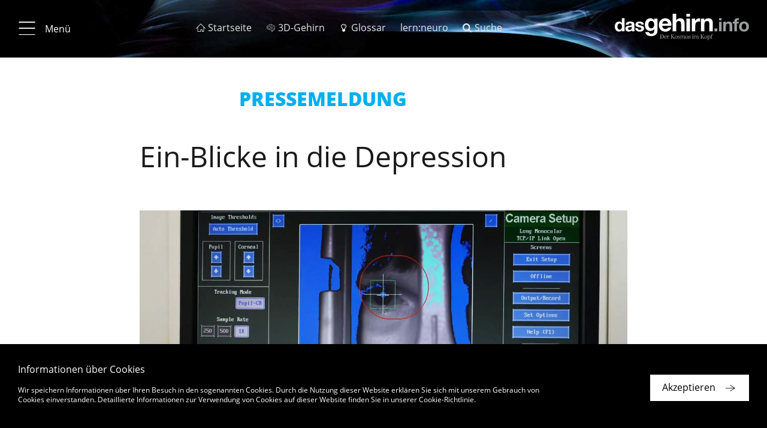

--- FILE ---
content_type: text/html; charset=UTF-8
request_url: https://www.dasgehirn.info/aktuell/neues-aus-den-instituten/ein-blicke-die-depression
body_size: 10368
content:


<!DOCTYPE html>
<html lang="de" dir="ltr" prefix="content: http://purl.org/rss/1.0/modules/content/  dc: http://purl.org/dc/terms/  foaf: http://xmlns.com/foaf/0.1/  og: http://ogp.me/ns#  rdfs: http://www.w3.org/2000/01/rdf-schema#  schema: http://schema.org/  sioc: http://rdfs.org/sioc/ns#  sioct: http://rdfs.org/sioc/types#  skos: http://www.w3.org/2004/02/skos/core#  xsd: http://www.w3.org/2001/XMLSchema# ">
    <head>
        <meta charset="utf-8" />
<meta name="MobileOptimized" content="width" />
<meta name="HandheldFriendly" content="true" />
<meta name="viewport" content="width=device-width, initial-scale=1.0" />
<style>
          .einstieg:hover { color: #f48a00 !important;}
          .einstieg.active { color: #f48a00 !important;}
         </style>
<style>
          .krankheiten:hover { color: #8b9191 !important;}
          .krankheiten.active { color: #8b9191 !important;}
         </style>
<style>
          .entdecken:hover { color: #a72aa4 !important;}
          .entdecken.active { color: #a72aa4 !important;}
         </style>
<style>
          .handeln:hover { color: #e60909 !important;}
          .handeln.active { color: #e60909 !important;}
         </style>
<style>
          .denken:hover { color: #6767d2 !important;}
          .denken.active { color: #6767d2 !important;}
         </style>
<style>
          .wahrnehmen:hover { color: #4cc40f !important;}
          .wahrnehmen.active { color: #4cc40f !important;}
         </style>
<style>
          .Grundlagen:hover { color: #1fadc8 !important;}
          .Grundlagen.active { color: #1fadc8 !important;}
         </style>
<link rel="alternate" hreflang="de" href="https://www.dasgehirn.info/aktuell/neues-aus-den-instituten/ein-blicke-die-depression" />
<link rel="alternate" hreflang="en" href="https://www.thebrain.info/node/2641" />
<link rel="canonical" href="https://www.dasgehirn.info/aktuell/neues-aus-den-instituten/ein-blicke-die-depression" />
<link rel="shortlink" href="https://www.dasgehirn.info/node/2641" />
<link rel="revision" href="https://www.dasgehirn.info/aktuell/neues-aus-den-instituten/ein-blicke-die-depression" />

        <title>Ein-Blicke in die Depression | dasGehirn.info - der Kosmos im Kopf</title>
        <link rel="stylesheet" media="all" href="/sites/default/files/css/css_OuRdVjAGOQ9P94EULI-Uwgy9yY4Ve3T8eplCkGYTejU.css" />
<link rel="stylesheet" media="all" href="https://cdnjs.cloudflare.com/ajax/libs/font-awesome/4.7.0/css/font-awesome.min.css" />
<link rel="stylesheet" media="all" href="/sites/default/files/css/css_UCd2bDyGcxNeCz6tAjShZorBD78IbAH9XbO8o8256cQ.css" />
<link rel="stylesheet" media="all" href="/sites/default/files/css/css_9HE_7aLjfTiY-GvccXYD_HXKT3OnwQC94nBv138iFeg.css" />

        
        <meta name="viewport" content="width=device-width, initial-scale=1.0, maximum-scale=1.0, user-scalable=no">
        <meta name="HandheldFriendly" content="true">
        <meta name="apple-touch-fullscreen" content="YES">
        <link rel="apple-touch-icon" sizes="180x180" href="/sites/default/themes/ems/assets/favicons/apple-touch-icon.png">
        <link rel="icon" type="image/png" sizes="32x32" href="/sites/default/themes/ems/assets/favicons/favicon-32x32.png">
        <link rel="icon" type="image/png" sizes="16x16" href="/sites/default/themes/ems/assets/favicons/favicon-16x16.png">
        <link rel="manifest" href="/sites/default/themes/ems/assets/favicons/manifest.json">
        <link rel="mask-icon" href="/sites/default/themes/ems/assets/favicons/safari-pinned-tab.svg" color="#1baecf">
        <link rel="shortcut icon" href="/sites/default/themes/ems/assets/favicons/favicon.ico">
        <meta name="apple-mobile-web-app-title" content="dasGehirn.info">
        <meta name="application-name" content="dasGehirn.info">
        <meta name="msapplication-config" content="/sites/default/themes/ems/assets/favicons/browserconfig.xml">
        <meta name="theme-color" content="#ffffff">
        <script>
          (function(i,s,o,g,r,a,m){i['GoogleAnalyticsObject']=r;i[r]=i[r]||function(){
              (i[r].q=i[r].q||[]).push(arguments)},i[r].l=1*new Date();a=s.createElement(o),
            m=s.getElementsByTagName(o)[0];a.async=1;a.src=g;m.parentNode.insertBefore(a,m)
          })(window,document,'script','https://www.google-analytics.com/analytics.js','ga');
          ga('create', 'UA-25297319-1', 'auto');
          ga('send', 'pageview');
          ga('set', 'anonymizeIp', true);
        </script>
    </head>

    <body class="path-node page-node-type-release">

                    
              <div class="dialog-off-canvas-main-canvas" data-off-canvas-main-canvas>
    <div class="page">

              <div id="block-ems-local-tasks" class="block block-core block-local-tasks-block">
            
    </div>

  
    
            

  
<div class="page-header" data-page-header="true">
  <div class="header-bar sticky">

    <div class="theme-container">
      <div class="top-bar">

                          <button type="button" class="btn btn-menu">
            <i class="icon-menu_20_20"></i>
            <i class="icon-close_20_20"></i>
                          <span class="label">Menü</span>
                      </button>
        
                          <ol class="menu-additional">
                          <li>
                <a href="https://www.dasgehirn.info/" class=" ">
                  <i class="icon-home_20_20"></i>                  <span class="label">Startseite</span>
                </a>
              </li>
                          <li>
                <a href="https://3d.dasgehirn.info/" class=" " target="_blank">
                  <i class="icon-brain"></i>                  <span class="label">3D-Gehirn</span>
                </a>
              </li>
                          <li>
                <a href="https://www.dasgehirn.info/glossar" class=" ">
                  <i class="icon-lightbulb"></i>                  <span class="label">Glossar</span>
                </a>
              </li>
                          <li>
                <a href="https://lernapp.info" class=" ">
                                    <span class="label">lern:neuro</span>
                </a>
              </li>
                          <li>
                <a href="https://www.dasgehirn.info/suche" class=" ">
                  <i class="icon-search"></i>                  <span class="label">Suche</span>
                </a>
              </li>
                      </ol>
        
                <div class="list-page-tabs-desktop transparent">
                  </div>

                <a href="\">
          <div class="gehirn-logo"></div>
        </a>

      </div>

            <div class="list-page-tabs-mobile tab-bar transparent">
              </div>

    </div>

          

    
  </div>

  <div class="header-placeholder"></div>

</div>

  

<div class="site-navigation" data-site-navigation="true">
  <div class="nav-scroll-container hidden">

        <a id="nav-top" ></a>

    <div class="theme-container">
                
          <div class="container-nav-level-0">
        <ul class="list-unstyled nav-level-0">
                      <li data-list-index="1">
              <a href="#nav-link-1"
                 data-list-index="1"
                 class="nav-link display-nav-3 active-ancestor"
                 target="_self">Aktuell</a>
            </li>
                      <li data-list-index="2">
              <a href="#nav-link-2"
                 data-list-index="2"
                 class="nav-link display-nav-3 active-ancestor"
                 target="_self">Themen</a>
            </li>
                      <li data-list-index="3">
              <a href="#nav-link-3"
                 data-list-index="3"
                 class="nav-link display-nav-3 active-ancestor"
                 target="_self">Forschung &amp; Uni</a>
            </li>
                      <li data-list-index="4">
              <a href="#nav-link-4"
                 data-list-index="4"
                 class="nav-link display-nav-3 active-ancestor"
                 target="_self">Mediathek</a>
            </li>
                      <li data-list-index="5">
              <a href="#nav-link-5"
                 data-list-index="5"
                 class="nav-link display-nav-3 active-ancestor"
                 target="_self">Über Uns</a>
            </li>
                  </ul>
      </div>

      <div class="col-nav-level-1">

        <ul class="list-unstyled nav-level-1">

                      <li class="nav-level-1" data-list-index="1">
                            
                            <div class="nav-link-wrapper">
                <a id="nav-link-1" href="https://www.dasgehirn.info/aktuell" class="nav-link nav-level-1" target="_self">
                                    <h3 class="display-nav-2">Aktuell</h3>
                                                                                            </a>
              </div>

              
            </li>
                      <li class="nav-level-1" data-list-index="2">
                            
                            <div class="nav-link-wrapper">
                <a id="nav-link-2" href="#" class="nav-link nav-level-1" target="_self">
                                    <h3 class="display-nav-2">Themen</h3>
                                                                                            </a>
              </div>

                                  
    
          <ul class="list-unstyled nav-level-2">
                  <li class="nav-level-2 einstieg no-nav-childs">
                          <div class="nav-link-wrapper">
                <a href="https://www.dasgehirn.info/einstieg" class="nav-link einstieg" target="_self">
                                    <h4 class="display-nav-3">Einstieg</h4>
                </a>
              </div>
            
            
          </li>
                  <li class="nav-level-2 grundlagen">
                          <div class="nav-link-wrapper">
                <a href="https://www.dasgehirn.info/grundlagen" class="nav-link Grundlagen" target="_self">
                                    <h4 class="display-nav-3">Grundlagen</h4>
                </a>
              </div>
            
                              
    
    
          <ul class="list-unstyled nav-level-3">
                <li>
          <a href="https://www.dasgehirn.info/grundlagen/anatomie" class="nav-link Grundlagen" target="_self">Anatomie</a>
                  </li>
                <li>
          <a href="https://www.dasgehirn.info/grundlagen/kommunikation-der-zellen" class="nav-link Grundlagen" target="_self">Kommunikation der Zellen</a>
                  </li>
                <li>
          <a href="https://www.dasgehirn.info/grundlagen/glia" class="nav-link Grundlagen" target="_self">Glia</a>
                  </li>
                <li>
          <a href="https://www.dasgehirn.info/grundlagen/netzwerke" class="nav-link Grundlagen" target="_self">Netzwerke</a>
                  </li>
                <li>
          <a href="https://www.dasgehirn.info/grundlagen/methoden" class="nav-link Grundlagen" target="_self">Methoden</a>
                  </li>
                <li>
          <a href="https://www.dasgehirn.info/grundlagen/evolution" class="nav-link Grundlagen" target="_self">Evolution</a>
                  </li>
                <li>
          <a href="https://www.dasgehirn.info/grundlagen/kindliches-gehirn" class="nav-link Grundlagen" target="_self">Kindliches Gehirn</a>
                  </li>
                <li>
          <a href="https://www.dasgehirn.info/grundlagen/pubertaet" class="nav-link Grundlagen" target="_self">Pubertät</a>
                  </li>
                <li>
          <a href="https://www.dasgehirn.info/grundlagen/das-gehirn-im-alter" class="nav-link Grundlagen" target="_self">Das Gehirn im Alter</a>
                  </li>
                <li>
          <a href="https://www.dasgehirn.info/grundlagen/das-konnektom" class="nav-link Grundlagen" target="_self">Das Konnektom</a>
                  </li>
                <li>
          <a href="https://www.dasgehirn.info/grundlagen/struktur-und-funktion" class="nav-link Grundlagen" target="_self">Struktur und Funktion</a>
                  </li>
                <li>
          <a href="https://www.dasgehirn.info/grundlagen/energie" class="nav-link Grundlagen" target="_self">Energie!</a>
                  </li>
                <li>
          <a href="https://www.dasgehirn.info/grundlagen/rueckenmark" class="nav-link Grundlagen" target="_self">Rückenmark</a>
                  </li>
                <li>
          <a href="https://www.dasgehirn.info/grundlagen/herz" class="nav-link Grundlagen" target="_self">Herz</a>
                  </li>
                <li>
          <a href="https://www.dasgehirn.info/grundlagen/das-glymphatische-system" class="nav-link Grundlagen" target="_self">Das glymphatische System</a>
                  </li>
                <li>
          <a href="https://www.dasgehirn.info/grundlagen/zeit" class="nav-link Grundlagen" target="_self">Zeit</a>
                  </li>
                <li>
          <a href="https://www.dasgehirn.info/grundlagen/grundlagenforschung" class="nav-link Grundlagen" target="_self">Grundlagenforschung</a>
                  </li>
              </ul>
    
    
  
                          
          </li>
                  <li class="nav-level-2 wahrnehmen">
                          <div class="nav-link-wrapper">
                <a href="https://www.dasgehirn.info/wahrnehmen" class="nav-link wahrnehmen" target="_self">
                                    <h4 class="display-nav-3">Wahrnehmen</h4>
                </a>
              </div>
            
                              
    
    
          <ul class="list-unstyled nav-level-3">
                <li>
          <a href="https://www.dasgehirn.info/wahrnehmen/sehen" class="nav-link wahrnehmen" target="_self">Sehen</a>
                  </li>
                <li>
          <a href="https://www.dasgehirn.info/wahrnehmen/hoeren" class="nav-link wahrnehmen" target="_self">Hören</a>
                  </li>
                <li>
          <a href="https://www.dasgehirn.info/wahrnehmen/riechen-schmecken" class="nav-link wahrnehmen" target="_self">Riechen &amp; Schmecken</a>
                  </li>
                <li>
          <a href="https://www.dasgehirn.info/wahrnehmen/fuehlen" class="nav-link wahrnehmen" target="_self">Fühlen</a>
                  </li>
                <li>
          <a href="https://www.dasgehirn.info/wahrnehmen/truegerische-wahrnehmung" class="nav-link wahrnehmen" target="_self">Trügerische Wahrnehmung</a>
                  </li>
                <li>
          <a href="https://www.dasgehirn.info/wahrnehmen/schoenheit" class="nav-link wahrnehmen" target="_self">Schönheit</a>
                  </li>
                <li>
          <a href="https://www.dasgehirn.info/wahrnehmen/ich" class="nav-link wahrnehmen" target="_self">Ich</a>
                  </li>
              </ul>
    
    
  
                          
          </li>
                  <li class="nav-level-2 denken">
                          <div class="nav-link-wrapper">
                <a href="https://www.dasgehirn.info/denken" class="nav-link denken" target="_self">
                                    <h4 class="display-nav-3">Denken</h4>
                </a>
              </div>
            
                              
    
    
          <ul class="list-unstyled nav-level-3">
                <li>
          <a href="https://www.dasgehirn.info/denken/bewusstsein" class="nav-link denken" target="_self">Bewusstsein</a>
                  </li>
                <li>
          <a href="https://www.dasgehirn.info/denken/gedaechtnis" class="nav-link denken" target="_self">Gedächtnis</a>
                  </li>
                <li>
          <a href="https://www.dasgehirn.info/denken/intelligenz" class="nav-link denken" target="_self">Intelligenz</a>
                  </li>
                <li>
          <a href="https://www.dasgehirn.info/denken/kuenstliche-intelligenz" class="nav-link denken" target="_self">Künstliche Intelligenz</a>
                  </li>
                <li>
          <a href="https://www.dasgehirn.info/denken/genie" class="nav-link denken" target="_self">Genie</a>
                  </li>
                <li>
          <a href="https://www.dasgehirn.info/denken/emotion" class="nav-link denken" target="_self">Emotion</a>
                  </li>
                <li>
          <a href="https://www.dasgehirn.info/denken/motivation" class="nav-link denken" target="_self">Motivation</a>
                  </li>
                <li>
          <a href="https://www.dasgehirn.info/denken/sprache" class="nav-link denken" target="_self">Sprache</a>
                  </li>
                <li>
          <a href="https://www.dasgehirn.info/denken/das-soziale-gehirn" class="nav-link denken" target="_self">Das soziale Gehirn</a>
                  </li>
                <li>
          <a href="https://www.dasgehirn.info/denken/musik" class="nav-link denken" target="_self">Musik</a>
                  </li>
                <li>
          <a href="https://www.dasgehirn.info/denken/intuition" class="nav-link denken" target="_self">Intuition</a>
                  </li>
                <li>
          <a href="https://www.dasgehirn.info/denken/im-kopf-der-anderen" class="nav-link denken" target="_self">Im Kopf der Anderen</a>
                  </li>
                <li>
          <a href="https://www.dasgehirn.info/denken/tiergedanken" class="nav-link denken" target="_self">Tiergedanken</a>
                  </li>
                <li>
          <a href="https://www.dasgehirn.info/denken/humor" class="nav-link denken" target="_self">Humor</a>
                  </li>
              </ul>
    
    
  
                          
          </li>
                  <li class="nav-level-2 handeln">
                          <div class="nav-link-wrapper">
                <a href="https://www.dasgehirn.info/handeln" class="nav-link handeln" target="_self">
                                    <h4 class="display-nav-3">Handeln</h4>
                </a>
              </div>
            
                              
    
    
          <ul class="list-unstyled nav-level-3">
                <li>
          <a href="https://www.dasgehirn.info/handeln/motorik" class="nav-link handeln" target="_self">Motorik</a>
                  </li>
                <li>
          <a href="https://www.dasgehirn.info/handeln/lernen" class="nav-link handeln" target="_self">Lernen</a>
                  </li>
                <li>
          <a href="https://www.dasgehirn.info/handeln/verlernen" class="nav-link handeln" target="_self">Verlernen</a>
                  </li>
                <li>
          <a href="https://www.dasgehirn.info/handeln/liebe-und-triebe" class="nav-link handeln" target="_self">Liebe und Triebe</a>
                  </li>
                <li>
          <a href="https://www.dasgehirn.info/handeln/mimik-koerpersprache" class="nav-link handeln" target="_self">Mimik &amp; Körpersprache</a>
                  </li>
                <li>
          <a href="https://www.dasgehirn.info/handeln/schlaf-und-traum" class="nav-link handeln" target="_self">Schlaf und Traum</a>
                  </li>
                <li>
          <a href="https://www.dasgehirn.info/handeln/wir-und-die-anderen" class="nav-link handeln" target="_self">Wir und die anderen</a>
                  </li>
                <li>
          <a href="https://www.dasgehirn.info/handeln/gewalt" class="nav-link handeln" target="_self">Gewalt</a>
                  </li>
                <li>
          <a href="https://www.dasgehirn.info/handeln/das-politische-gehirn" class="nav-link handeln" target="_self">Das politische Gehirn</a>
                  </li>
                <li>
          <a href="https://www.dasgehirn.info/handeln/sport" class="nav-link handeln" target="_self">Sport</a>
                  </li>
                <li>
          <a href="https://www.dasgehirn.info/handeln/ernaehrung" class="nav-link handeln" target="_self">Ernährung</a>
                  </li>
                <li>
          <a href="https://www.dasgehirn.info/handeln/meditation" class="nav-link handeln" target="_self">Meditation</a>
                  </li>
              </ul>
    
    
  
                          
          </li>
                  <li class="nav-level-2 entdecken">
                          <div class="nav-link-wrapper">
                <a href="https://www.dasgehirn.info/entdecken" class="nav-link entdecken" target="_self">
                                    <h4 class="display-nav-3">Entdecken</h4>
                </a>
              </div>
            
                              
    
    
          <ul class="list-unstyled nav-level-3">
                <li>
          <a href="https://www.dasgehirn.info/entdecken/die-fliege-0" class="nav-link entdecken" target="_self">Die Fliege</a>
                  </li>
                <li>
          <a href="https://www.dasgehirn.info/entdecken/clickbaiting" class="nav-link entdecken" target="_self">Clickbaiting</a>
                  </li>
                <li>
          <a href="https://www.dasgehirn.info/entdecken/geld-und-gehirn" class="nav-link entdecken" target="_self">Geld und Gehirn</a>
                  </li>
                <li>
          <a href="https://www.dasgehirn.info/entdecken/moral-und-schuld" class="nav-link entdecken" target="_self">Moral und Schuld</a>
                  </li>
                <li>
          <a href="https://www.dasgehirn.info/entdecken/fussball" class="nav-link entdecken" target="_self">Fußball</a>
                  </li>
                <li>
          <a href="https://www.dasgehirn.info/entdecken/brain-computer-interface" class="nav-link entdecken" target="_self">Brain-Computer-Interface</a>
                  </li>
                <li>
          <a href="https://www.dasgehirn.info/entdecken/drogen" class="nav-link entdecken" target="_self">Drogen</a>
                  </li>
                <li>
          <a href="https://www.dasgehirn.info/entdecken/schule" class="nav-link entdecken" target="_self">Schule</a>
                  </li>
                <li>
          <a href="https://www.dasgehirn.info/entdecken/meilensteine" class="nav-link entdecken" target="_self">Meilensteine</a>
                  </li>
                <li>
          <a href="https://www.dasgehirn.info/entdecken/weihnachten" class="nav-link entdecken" target="_self">Weihnachten</a>
                  </li>
                <li>
          <a href="https://www.dasgehirn.info/entdecken/neurokritik" class="nav-link entdecken" target="_self">Neurokritik</a>
                  </li>
                <li>
          <a href="https://www.dasgehirn.info/entdecken/grosse-fragen" class="nav-link entdecken" target="_self">Große Fragen</a>
                  </li>
                <li>
          <a href="https://www.dasgehirn.info/entdecken/das-gehirn-fuer-kinder" class="nav-link entdecken" target="_self">Das Gehirn für Kinder</a>
                  </li>
              </ul>
    
    
  
                          
          </li>
                  <li class="nav-level-2 krankheiten">
                          <div class="nav-link-wrapper">
                <a href="https://www.dasgehirn.info/krankheiten" class="nav-link krankheiten" target="_self">
                                    <h4 class="display-nav-3">Krankheiten</h4>
                </a>
              </div>
            
                              
    
    
          <ul class="list-unstyled nav-level-3">
                <li>
          <a href="https://www.dasgehirn.info/krankheiten/gestoerter-stoffwechsel" class="nav-link krankheiten" target="_self">Gestörter Stoffwechsel</a>
                  </li>
                <li>
          <a href="https://www.dasgehirn.info/krankheiten/sucht" class="nav-link krankheiten" target="_self">Sucht</a>
                  </li>
                <li>
          <a href="https://www.dasgehirn.info/krankheiten/die-zukunft-der-psychiatrie" class="nav-link krankheiten" target="_self">Die Zukunft der Psychiatrie</a>
                  </li>
                <li>
          <a href="https://www.dasgehirn.info/krankheiten/multiple-sklerose" class="nav-link krankheiten" target="_self">Multiple Sklerose</a>
                  </li>
                <li>
          <a href="https://www.dasgehirn.info/krankheiten/schmerz" class="nav-link krankheiten" target="_self">Schmerz</a>
                  </li>
                <li>
          <a href="https://www.dasgehirn.info/krankheiten/schlaganfall" class="nav-link krankheiten" target="_self">Schlaganfall</a>
                  </li>
                <li>
          <a href="https://www.dasgehirn.info/krankheiten/morbus-alzheimer" class="nav-link krankheiten" target="_self">Morbus Alzheimer</a>
                  </li>
                <li>
          <a href="https://www.dasgehirn.info/krankheiten/neuroinflammation" class="nav-link krankheiten" target="_self">Neuroinflammation</a>
                  </li>
                <li>
          <a href="https://www.dasgehirn.info/krankheiten/hirntod" class="nav-link krankheiten" target="_self">Hirntod</a>
                  </li>
                <li>
          <a href="https://www.dasgehirn.info/krankheiten/kopfschmerz" class="nav-link krankheiten" target="_self">Kopfschmerz</a>
                  </li>
                <li>
          <a href="https://www.dasgehirn.info/krankheiten/parkinson" class="nav-link krankheiten" target="_self">Parkinson</a>
                  </li>
                <li>
          <a href="https://www.dasgehirn.info/krankheiten/angst" class="nav-link krankheiten" target="_self">Angst</a>
                  </li>
                <li>
          <a href="https://www.dasgehirn.info/krankheiten/depression" class="nav-link krankheiten" target="_self">Depression</a>
                  </li>
                <li>
          <a href="https://www.dasgehirn.info/krankheiten/posttraumatische-belastungsstoerung" class="nav-link krankheiten" target="_self">Posttraumatische Belastungsstörung</a>
                  </li>
                <li>
          <a href="https://www.dasgehirn.info/krankheiten/schizophrenie" class="nav-link krankheiten" target="_self">Schizophrenie</a>
                  </li>
                <li>
          <a href="https://www.dasgehirn.info/krankheiten/krankheiten-diverses" class="nav-link krankheiten" target="_self">Krankheiten: Diverses</a>
                  </li>
                <li>
          <a href="https://www.dasgehirn.info/krankheiten/gehirntrauma" class="nav-link krankheiten" target="_self">Gehirntrauma</a>
                  </li>
                <li>
          <a href="https://www.dasgehirn.info/krankheiten/eindringlinge" class="nav-link krankheiten" target="_self">Eindringlinge</a>
                  </li>
                <li>
          <a href="https://www.dasgehirn.info/krankheiten/stress" class="nav-link krankheiten" target="_self">Stress!</a>
                  </li>
              </ul>
    
    
  
                          
          </li>
              </ul>
    
    
    
  
              
            </li>
                      <li class="nav-level-1" data-list-index="3">
                            
                            <div class="nav-link-wrapper">
                <a id="nav-link-3" href="https://www.dasgehirn.info/forschung-uni" class="nav-link nav-level-1" target="_self">
                                    <h3 class="display-nav-2">Forschung & Uni</h3>
                                                                                            </a>
              </div>

              
            </li>
                      <li class="nav-level-1" data-list-index="4">
                            
                            <div class="nav-link-wrapper">
                <a id="nav-link-4" href="https://www.dasgehirn.info/mediathek" class="nav-link nav-level-1" target="_self">
                                    <h3 class="display-nav-2">Mediathek</h3>
                                                                                            </a>
              </div>

                                  
    
          <ul class="list-unstyled nav-level-2">
                  <li class="nav-level-2 video no-nav-childs">
                          <div class="nav-link-wrapper">
                <a href="https://www.dasgehirn.info/mediathek/mediathek-videos" class="nav-link" target="_self">
                                    <h4 class="display-nav-3">Video</h4>
                </a>
              </div>
            
            
          </li>
                  <li class="nav-level-2 interaktiv no-nav-childs">
                          <div class="nav-link-wrapper">
                <a href="https://www.dasgehirn.info/mediathek/mediathek-interaktiv" class="nav-link" target="_self">
                                    <h4 class="display-nav-3">Interaktiv</h4>
                </a>
              </div>
            
            
          </li>
                  <li class="nav-level-2 grafik &amp; foto no-nav-childs">
                          <div class="nav-link-wrapper">
                <a href="https://www.dasgehirn.info/mediathek/mediathek-grafik-foto" class="nav-link" target="_self">
                                    <h4 class="display-nav-3">Grafik &amp; Foto</h4>
                </a>
              </div>
            
            
          </li>
                  <li class="nav-level-2 audio no-nav-childs">
                          <div class="nav-link-wrapper">
                <a href="https://www.dasgehirn.info/mediathek/mediathek-audio" class="nav-link" target="_self">
                                    <h4 class="display-nav-3">Audio</h4>
                </a>
              </div>
            
            
          </li>
              </ul>
    
    
    
  
              
            </li>
                      <li class="nav-level-1" data-list-index="5">
                            
                            <div class="nav-link-wrapper">
                <a id="nav-link-5" href="https://www.dasgehirn.info/das-projekt" class="nav-link nav-level-1" target="_self">
                                    <h3 class="display-nav-2">Über Uns</h3>
                                                                                            </a>
              </div>

                                  
    
          <ul class="list-unstyled nav-level-2">
                  <li class="nav-level-2 das projekt no-nav-childs">
                          <div class="nav-link-wrapper">
                <a href="https://www.dasgehirn.info/das-projekt" class="nav-link" target="_self">
                                    <h4 class="display-nav-3">Das Projekt</h4>
                </a>
              </div>
            
            
          </li>
                  <li class="nav-level-2 das team no-nav-childs">
                          <div class="nav-link-wrapper">
                <a href="https://www.dasgehirn.info/ueber-uns/das-team" class="nav-link" target="_self">
                                    <h4 class="display-nav-3">Das Team</h4>
                </a>
              </div>
            
            
          </li>
                  <li class="nav-level-2 die berater no-nav-childs">
                          <div class="nav-link-wrapper">
                <a href="https://www.dasgehirn.info/ueber-uns/die-berater" class="nav-link" target="_self">
                                    <h4 class="display-nav-3">Die Berater</h4>
                </a>
              </div>
            
            
          </li>
                  <li class="nav-level-2 die themenpartner no-nav-childs">
                          <div class="nav-link-wrapper">
                <a href="https://www.dasgehirn.info/ueber-uns/die-themenpartner" class="nav-link" target="_self">
                                    <h4 class="display-nav-3">Die Themenpartner</h4>
                </a>
              </div>
            
            
          </li>
                  <li class="nav-level-2 förderverein no-nav-childs">
                          <div class="nav-link-wrapper">
                <a href="https://www.dasgehirn.info/ueber-uns/foerderverein" class="nav-link" target="_self">
                                    <h4 class="display-nav-3">Förderverein</h4>
                </a>
              </div>
            
            
          </li>
                  <li class="nav-level-2 spenden no-nav-childs">
                          <div class="nav-link-wrapper">
                <a href="https://www.dasgehirn.info/ueber-uns/spenden" class="nav-link" target="_self">
                                    <h4 class="display-nav-3">Spenden</h4>
                </a>
              </div>
            
            
          </li>
              </ul>
    
    
    
  
              
            </li>
                  </ul>
      </div>
    
    
    
    
  
    </div>
  </div>

    <div class="align-right">
    <a href="#nav-top" class="btn btn-icon btn-primary btn-to-top icon-btn-arrow_up_light hidden-md-up"></a>
  </div>

</div>



    
    <main class="page-main" data-page-main="true">
          <div data-drupal-messages-fallback class="hidden"></div><div id="block-ems-content" class="block block-system block-system-main-block">
            
<article data-history-node-id="2641" role="article" about="https://www.dasgehirn.info/aktuell/neues-aus-den-instituten/ein-blicke-die-depression" class="node node--type-release node--view-mode-full">
    

  

  


<section class="a002-1 a002-1-image">

  <div class="theme-container">
        <div class="asset-wrapper">
                    <div class="row headline-wrapper">
          <div class="col-stage-title">
            <h1 class="display-1 hyphenate">Ein-Blicke in die Depression</h1>
          </div>
        </div>
                  <div class="asset-title">
        <span>© MPI für Psychiatrie</span>
      </div>
            <div class="asset-overlay"></div>
              <img src="https://www.dasgehirn.info/sites/default/files/styles/scale_768_w/public/teaser/PM_Pupille%20Depression.jpg?itok=HUR9B5PW"
       srcset="https://www.dasgehirn.info/sites/default/files/styles/scale_768_w/public/teaser/PM_Pupille%20Depression.jpg?itok=HUR9B5PW 768w,
          https://www.dasgehirn.info/sites/default/files/styles/scale_320_w/public/teaser/PM_Pupille%20Depression.jpg?itok=VdX2kryf 320w,
          https://www.dasgehirn.info/sites/default/files/styles/scale_1280_w/public/teaser/PM_Pupille%20Depression.jpg?itok=ERpj1UFh 1280w
          "
       class="img-fluid "
       alt="Mit einer Hochgeschwindigkeitskamera können WissenschaftlerInnen u.a. die Veränderung der Pupillengröße beobachten">
    </div>

            <div class="box-outline bg-white" data-box-outline="true">
      <div class="outline"></div>

            <div class="row">
        <div class="col-text richtext">

                    
                              <div class="author with-subtitle">
                                  </div>
          
                                <h2 class="display-4 hyphenate">In einer Studie fanden Forschende einen deutlichen Zusammenhang zwischen der Pupillenreaktion und dem Verlust, Freude zu empfinden. Diese Entdeckung trägt dazu bei, die physiologischen Mechanismen hinter einer Depression besser zu verstehen.PM_</h2>
          
                    
                                <p class="location-author">
              <span class="name">Quelle:
                              <a href="/forschung-uni/max-planck-institut-fuer-psychiatrie-max-planck-institut-fuer-psychiatrie">Max-Planck-Institut für Psychiatrie</a>                            </span>
            </p>
          
                                              <p class="date-published">Veröffentlicht: 12.01.2024</p>
                      
                    
        </div>
      </div>

    </div>
    
  </div>
</section>

  
<section class="a004-1">
  <div class="theme-container">
    <div class="row">

            
      <div class="col-text richtext">
                
                          <p>In einer Studie fanden Forschende einen deutlichen Zusammenhang zwischen der Pupillenreaktion und dem Verlust, Freude zu empfinden. Diese Entdeckung trägt dazu bei, die physiologischen Mechanismen hinter einer <a href="/glossar?search_letter=d&item=depression" class="glossary-term tooltip" data-tooltip-content="#tooltip_93">Depression</a> besser zu verstehen.</p> <p>WissenschaftlerInnen des Max-Planck-Instituts für Psychiatrie maßen die Pupillenreaktion von TeilnehmerInnen während sie eine Aufgabe lösten. Bei gesunden ProbandInnen erweiterten sich die Pupillen bei der Erwartung auf eine Belohnung während der Aufgabe, wohingegen diese Reaktion bei TeilnehmerInnen mit Depressionen weniger ausgeprägt war: „Besonders deutlich war die geringere Pupillenreaktion bei PatientInnen, die keine Freude mehr empfinden konnten und von einem Mangel an Energie berichteten“, so Andy Brendler, Erstautor der Studie. Diese beschriebene Antriebslosigkeit ist eines der meist beobachteten Symptome der Depression.</p> <p>"Diese Erkenntnis hilft uns, die physiologischen Mechanismen, die hinter Antriebslosigkeit stecken, besser zu verstehen", erklärt Forschungsgruppenleiter Victor Spoormaker. Die Pupillenreaktion ist unter anderem ein Marker für die Aktivität im Locus Coeruleus, eine Gehirnstruktur mit der größten Ansammlung noradrenerger Neuronen im zentralen Nervensystem. Noradrenerge Nervenzellen reagieren auf den Neurotransmitter Noradrenalin. Der ist ein wichtiger Bestandteil der Stressreaktion sowie der Hochregulierung des Arousals, also der Aktivierung des Nervensystems. "Die geringere Pupillenreaktion bei PatientInnen, die unter höherer Antriebslosigkeit litten weist darauf hin, dass eine mangelnde Aktivierung des Locus Coeruleus einen entscheidenden physiologischen Prozess darstellt, der dem Gefühl der Antriebslosigkeit unterliegt", so Spoormaker.</p> <p>Die Pupillenreaktion war umso schwächer, je mehr depressive Symptome die Teilnehmenden zeigten. Diesen Zusammenhang hatten die Forschenden schon in einer früheren Studie gefunden. Die Reproduzierbarkeit neuropsychiatrischer Methoden ist eher die Ausnahme und zeigt die Zuverlässigkeit von Pupillometrie-Messungen.</p> <p>Die Pupillometrie könnte als ergänzende Methode zur Diagnosestellung eingesetzt werden. Sie könnte auch dazu beitragen, individualisierte Behandlungsstrategien für Depression zu entwickeln. Wenn beispielsweise ein/e PatientIn starke Beeinträchtigungen in der Pupillenreaktion zeigt, könnten Antidepressiva, die auf das noradrenerge System wirken, effektiver als andere Medikamente sein. Auch könnte die Medikamentendosierung anhand der Pupillenreaktion optimiert werden. Etwa 30 Prozent aller depressiven PatientInnen sprechen auf eine medikamentöse Behandlung nicht an[1]. Ein verbessertes Verständnis der physiologischen Mechanismen der Depression und eine entsprechende Weiterentwicklung von Diagnose- und Behandlungsmöglichkeiten ist daher dringend erforderlich.</p><div class="tooltip_template"><div id="tooltip_93"><p><strong>Depression</strong></p><p><em>Depression/-/depression</em></p><p>Psychische Erkrankung, deren Hauptsymptome die traurige Verstimmung sowie der Verlust von Freude, Antrieb und Interesse sind. In&nbsp;den gegenwärtigen Klassifikationssystemen werden verschiedene Arten&nbsp;der Depression unterschieden.</p>
</div></div>
        
      </div>
    </div>
  </div>
</section>

  
<section class="a004-1">
  <div class="theme-container">
    <div class="row">

      <div class="col-text richtext">
                  <h3 class="display-4 hyphenate">Originalpublikation</h3>
        
                  <p>Andy Brendler, Max Schneider, Immanuel G. Elbau, Rui Sun, Taechawidd Nantawisarakul, Dorothee Pöhlchen, Tanja Brückl, BeCOME Working Group, Michael Czisch, Philipp G. Sämann, Michael D. Lee, Victor I. Spoormaker; Assessing hypo-arousal during reward anticipation with pupillometry in patients with major depressive disorder: replication and correlations with anhedonia; Scientific reports 14, 2024<br /> <a href="https://dx.doi.org/10.1038/s41598-023-48792-0" rel="nofollow" target="_blank">DOI</a> </p>
              </div>
    </div>
  </div>
</section>



  

<div class="votingapi-widgets fivestar form-group">
    <div class="m-t-4">
    <div class="theme-container">
        <form class="node-release-2641-vote-field-release-voting__vote-vote-votingapi-fivestar-form vote-form" id="vote-form" data-drupal-selector="node-release-2641-vote-field-release-voting-vote-vote-votingapi-fivestar-form" action="/aktuell/neues-aus-den-instituten/ein-blicke-die-depression" method="post" accept-charset="UTF-8">
            <div class="row">
                <div class="col-form" data-form-controller="true">
                    
<div class="form-select"><select autocomplete="off" data-result-value="-1" data-vote-value="-1" data-style="fontawesome-stars-o" data-show-own-vote="false" data-drupal-selector="edit-value" id="edit-value" name="value" class="form-select selectpicker form-control" data-title="" data-mobile="true" data-size="false"><option value="1">Mangelhaft</option><option value="2">Not so poor</option><option value="3">Durchschnitt</option><option value="4">gut</option><option value="5">sehr gut</option></select></div><input autocomplete="off" data-drupal-selector="form-4hmg5u3c1gqfa-ei06umknlphzu-owfg1lg-now8ezq" type="hidden" name="form_build_id" value="form-4Hmg5U3C1gQfA-eI06UMKnlphZu_oWFG1lg_now8ezQ" /><input data-drupal-selector="edit-node-release-2641-vote-field-release-voting-vote-vote-votingapi-fivestar-form" type="hidden" name="form_id" value="node_release_2641_vote_field_release_voting__vote_vote_votingapi_fivestar_form" /><input data-drupal-selector="edit-submit" type="submit" id="edit-submit--2" name="op" value="Speichern" class="button button--primary js-form-submit form-submit btn btn-text btn-icon icon-plus_20_20 btn-anim-icon-move-right" />



<div class="vote-result form-group" data-drupal-selector="edit-result" id="edit-result">
    
      <p>No votes have been submitted yet.</p>
  

</div>

                </div>
            </div>
        </form>
    </div>
</div>
</div>


</article>

    </div>
<section class="article-detail">
  <div class="theme-container">
    <div class="row row-detail">

            <div class="col-detail topics">
                  <p class="title">Themen</p>
          <ul class="list-unstyled list-detail">
                          <li><a href="/taxonomy/term/11339">Neues aus den Instituten</a></li>
                      </ul>
              </div>

            <div class="col-detail tags">
                <p class="title">Tags</p>
        <ul class="list-unstyled list-detail">
                    <li><a href="/taxonomy/term/10790">Depression</a></li>
                    <li><a href="/taxonomy/term/11043">Sehen</a></li>
                  </ul>
              </div>

            <div class="col-detail author">
                      </div>

                  <div class="col-detail license">
        <p class="title">Lizenzbestimmungen</p>
        <p>Dieser Inhalt ist unter folgenden Nutzungsbedingungen verfügbar.</p>
        <a href="https://creativecommons.org/licenses/by-nc-sa/3.0/de/" target="_blank">
          <img src="https://www.dasgehirn.info/sites/default/files/license/CC-BY-NC-SA.svg" alt="BY-NC-SA: Namensnennung, nicht kommerziell, Weitergabe unter gleichen Bedingungen">
        </a>
      </div>
      
    </div>
  </div>
</section>
  
    </main>

            
  

<div class="page-footer" data-page-footer="true">
    <div class="slideover-content">
      <div class="theme-container">

                          <div class="row row-breadcrumbs">
            <div class="col-footer distribute-equal-container">
                                              
  
<ul class="list-breadcrumbs list-unstyled list-footer-inline distributed-item">
  <li><a href="/" class="breadcrumb-link"><i class="icon icon-home_20_20"></i></a></li>
            <li>
                  <a href="https://www.dasgehirn.info/" class="breadcrumb-link"><span class="label">Startseite</span></a>
              </li>
          <li>
                  <a href="https://www.dasgehirn.info/aktuell" class="breadcrumb-link"><span class="label">Aktuell</span></a>
              </li>
          <li>
                  <a href="https://www.dasgehirn.info/aktuell/neues-aus-den-instituten" class="breadcrumb-link"><span class="label">Aktuell: Neues aus den Instituten</span></a>
              </li>
      </ul>


                          </div>
          </div>
        
                          <div class="row row-sitemap light-on-dark">
            <div class="col-footer">
                              <ul class="list-sitemap sitemap-level-1 list-unstyled">
                                      <li class="toggle-controller"
                        data-toggle-controller="true"
                        data-desktop-behaviour="open"
                        data-toggle-btn-selector=".toggle-btn"
                        data-mobile-btn-prevent-default="true"
                        data-mobile-default-state="close">
                      <a href="https://www.dasgehirn.info/" class="sitemap-headline-link toggle-btn">
                        <span class="label">dasGehirn.info</span>
                      </a>
                                              <ul class="list-unstyled list-sitemap sitemap-level-2 toggle-box">
                                                      <li>
                              <a href="https://3d.dasgehirn.info/" class="sitemap-link">
                                <span class="label">3D-Gehirn</span>
                              </a>
                            </li>
                                                      <li>
                              <a href="https://www.dasgehirn.info/glossar" class="sitemap-link">
                                <span class="label">Glossar</span>
                              </a>
                            </li>
                                                      <li>
                              <a href="https://www.dasgehirn.info/suche" class="sitemap-link">
                                <span class="label">Suche</span>
                              </a>
                            </li>
                                                  </ul>
                                          </li>
                                      <li class="toggle-controller"
                        data-toggle-controller="true"
                        data-desktop-behaviour="open"
                        data-toggle-btn-selector=".toggle-btn"
                        data-mobile-btn-prevent-default="true"
                        data-mobile-default-state="close">
                      <a href="" class="sitemap-headline-link toggle-btn">
                        <span class="label">Themen</span>
                      </a>
                                              <ul class="list-unstyled list-sitemap sitemap-level-2 toggle-box">
                                                      <li>
                              <a href="https://www.dasgehirn.info/einstieg" class="sitemap-link">
                                <span class="label">Einstieg</span>
                              </a>
                            </li>
                                                      <li>
                              <a href="https://www.dasgehirn.info/grundlagen" class="sitemap-link">
                                <span class="label">Grundlagen</span>
                              </a>
                            </li>
                                                      <li>
                              <a href="https://www.dasgehirn.info/wahrnehmen" class="sitemap-link">
                                <span class="label">Wahrnehmen</span>
                              </a>
                            </li>
                                                      <li>
                              <a href="https://www.dasgehirn.info/denken" class="sitemap-link">
                                <span class="label">Denken</span>
                              </a>
                            </li>
                                                      <li>
                              <a href="https://www.dasgehirn.info/handeln" class="sitemap-link">
                                <span class="label">Handeln</span>
                              </a>
                            </li>
                                                      <li>
                              <a href="https://www.dasgehirn.info/entdecken" class="sitemap-link">
                                <span class="label">Entdecken</span>
                              </a>
                            </li>
                                                      <li>
                              <a href="https://www.dasgehirn.info/krankheiten" class="sitemap-link">
                                <span class="label">Krankheiten</span>
                              </a>
                            </li>
                                                      <li>
                              <a href="https://www.dasgehirn.info/krankheiten/stress" class="sitemap-link">
                                <span class="label">Stress!</span>
                              </a>
                            </li>
                                                  </ul>
                                          </li>
                                      <li class="toggle-controller"
                        data-toggle-controller="true"
                        data-desktop-behaviour="open"
                        data-toggle-btn-selector=".toggle-btn"
                        data-mobile-btn-prevent-default="true"
                        data-mobile-default-state="close">
                      <a href="https://www.dasgehirn.info/mediathek" class="sitemap-headline-link toggle-btn">
                        <span class="label">Mediathek</span>
                      </a>
                                              <ul class="list-unstyled list-sitemap sitemap-level-2 toggle-box">
                                                      <li>
                              <a href="https://www.dasgehirn.info/mediathek/mediathek-videos" class="sitemap-link">
                                <span class="label">Video</span>
                              </a>
                            </li>
                                                      <li>
                              <a href="https://www.dasgehirn.info/mediathek/mediathek-interaktiv" class="sitemap-link">
                                <span class="label">Interaktiv</span>
                              </a>
                            </li>
                                                      <li>
                              <a href="https://www.dasgehirn.info/mediathek/mediathek-grafik-foto" class="sitemap-link">
                                <span class="label">Grafik &amp; Foto</span>
                              </a>
                            </li>
                                                      <li>
                              <a href="https://www.dasgehirn.info/mediathek/mediathek-audio" class="sitemap-link">
                                <span class="label">Audio</span>
                              </a>
                            </li>
                                                  </ul>
                                          </li>
                                      <li class="toggle-controller"
                        data-toggle-controller="true"
                        data-desktop-behaviour="open"
                        data-toggle-btn-selector=".toggle-btn"
                        data-mobile-btn-prevent-default="true"
                        data-mobile-default-state="close">
                      <a href="https://www.dasgehirn.info/das-projekt" class="sitemap-headline-link toggle-btn">
                        <span class="label">Über uns</span>
                      </a>
                                              <ul class="list-unstyled list-sitemap sitemap-level-2 toggle-box">
                                                      <li>
                              <a href="https://www.dasgehirn.info/das-projekt" class="sitemap-link">
                                <span class="label">Die Idee</span>
                              </a>
                            </li>
                                                      <li>
                              <a href="https://www.dasgehirn.info/ueber-uns/das-team" class="sitemap-link">
                                <span class="label">Das Team</span>
                              </a>
                            </li>
                                                      <li>
                              <a href="https://www.dasgehirn.info/ueber-uns/die-berater" class="sitemap-link">
                                <span class="label">Die Berater</span>
                              </a>
                            </li>
                                                      <li>
                              <a href="https://www.dasgehirn.info/" class="sitemap-link">
                                <span class="label">Gesperrt</span>
                              </a>
                            </li>
                                                      <li>
                              <a href="https://www.dasgehirn.info/ueber-uns/foerderverein" class="sitemap-link">
                                <span class="label">Förderverein</span>
                              </a>
                            </li>
                                                      <li>
                              <a href="https://www.dasgehirn.info/ueber-uns/spenden" class="sitemap-link">
                                <span class="label">Spenden</span>
                              </a>
                            </li>
                                                  </ul>
                                          </li>
                                      <li class="toggle-controller"
                        data-toggle-controller="true"
                        data-desktop-behaviour="open"
                        data-toggle-btn-selector=".toggle-btn"
                        data-mobile-btn-prevent-default="true"
                        data-mobile-default-state="close">
                      <a href="https://www.dasgehirn.info/aktuell" class="sitemap-headline-link toggle-btn">
                        <span class="label">Aktuell</span>
                      </a>
                                              <ul class="list-unstyled list-sitemap sitemap-level-2 toggle-box">
                                                      <li>
                              <a href="https://www.dasgehirn.info/aktuell/aktuell-frage-das-gehirn" class="sitemap-link">
                                <span class="label">Frage an das Gehirn</span>
                              </a>
                            </li>
                                                      <li>
                              <a href="https://www.dasgehirn.info/aktuell/aktuell-foxp2" class="sitemap-link">
                                <span class="label">FoxP2</span>
                              </a>
                            </li>
                                                      <li>
                              <a href="https://www.dasgehirn.info/aktuell/aktuell-hirnschau" class="sitemap-link">
                                <span class="label">Hirnschau</span>
                              </a>
                            </li>
                                                  </ul>
                                          </li>
                                  </ul>
                                            <ul class="list-sitemap-additional list-unstyled list-footer-inline">
                                      <li>
                      <a href="https://www.dasgehirn.info/kontakt" class="sitemap-link">
                        <span class="label">Kontakt</span>
                      </a>
                    </li>
                                      <li>
                      <a href="https://www.dasgehirn.info/nutzungsbedingungen" class="sitemap-link">
                        <span class="label">Nutzungsbedingungen</span>
                      </a>
                    </li>
                                      <li>
                      <a href="https://www.dasgehirn.info/impressum" class="sitemap-link">
                        <span class="label">Impressum</span>
                      </a>
                    </li>
                                      <li>
                      <a href="https://www.dasgehirn.info/datenschutz" class="sitemap-link">
                        <span class="label">Datenschutz</span>
                      </a>
                    </li>
                                  </ul>
                                            <ul class="list-partner-logos list-unstyled list-footer-inline">
                                      <li>
                                              <a href="das-projekt" target="_blank">
                          <div class="partner-logo" style="background-image: url(/sites/default/files/header/logo-nwg-2024.svg);"></div>
                        </a>
                                          </li>
                                      <li>
                                              <a href="das-projekt" target="_blank">
                          <div class="partner-logo" style="background-image: url(/sites/default/files/header/logo-zkm-2024.svg);"></div>
                        </a>
                                          </li>
                                      <li>
                                              <a href="das-projekt" target="_blank">
                          <div class="partner-logo" style="background-image: url(/sites/default/files/header/logo-schaller-2024.svg);"></div>
                        </a>
                                          </li>
                                  </ul>
                          </div>
          </div>
        
                          <div class="row row-closing light-on-dark">
            <div class="col-footer distribute-equal-container">
                                            <ul class="list-social list-unstyled list-footer-inline distributed-item">
                                      <li>
                      <a href="https://www.facebook.com/dasGehirn.info" class="social-link " aria-label="Facebook" target="_blank">
                        <i class="icon-facebook"></i>
                      </a>
                    </li>
                                      <li>
                      <a href="https://www.youtube.com/user/dasgehirninfo?feature=results_main" class="social-link " aria-label="YouTube" target="_blank">
                        <i class="icon-youtube-1"></i>
                      </a>
                    </li>
                                      <li>
                      <a href="https://twitter.com/dasgehirn_info" class="social-link " aria-label="Twitter" target="_blank">
                        <i class="icon-twitter"></i>
                      </a>
                    </li>
                                  </ul>
                                            <div class="lbl-copyright distributed-item">© 2025 dasGehirn.info</div>
                          </div>
          </div>
              </div>
  </div>
</div>

    
</div>



  </div>

            
        
                  <script type="application/json" data-drupal-selector="drupal-settings-json">{"path":{"baseUrl":"\/","scriptPath":null,"pathPrefix":"","currentPath":"node\/2641","currentPathIsAdmin":false,"isFront":false,"currentLanguage":"de"},"pluralDelimiter":"\u0003","suppressDeprecationErrors":true,"ajaxPageState":{"libraries":"classy\/node,core\/drupal.ajax,core\/html5shiv,core\/jquery.form,ems\/global-styling,eu_cookie\/cookie-bottom,eu_cookie\/cookieconsent-min,eu_cookie\/settings,paragraphs\/drupal.paragraphs.unpublished,votingapi_widgets\/fivestar","theme":"ems","theme_token":null},"ajaxTrustedUrl":{"form_action_p_pvdeGsVG5zNF_XLGPTvYSKCf43t8qZYSwcfZl2uzM":true,"https:\/\/www.dasgehirn.info\/aktuell\/neues-aus-den-instituten\/ein-blicke-die-depression?ajax_form=1":true},"eu_cookie":{"headline":"Informationen \u00fcber Cookies","message":"Wir speichern Informationen \u00fcber Ihren Besuch in den sogenannten Cookies. Durch die Nutzung dieser Website erkl\u00e4ren Sie sich mit unserem Gebrauch von Cookies einverstanden. Detaillierte Informationen zur Verwendung von Cookies auf dieser Website finden Sie in unserer Cookie-Richtlinie.","dismiss":"Akzeptieren","learnMore":"Cookie Richtlinien","link":"","path":"\/","expiry":"365","target":"_self","domain":".www.dasgehirn.info","markup":"\n\n\u003Cdiv class=\u0022site-cookie-notification\u0022\u003E\n  \u003Cdiv class=\u0022cc-banner cc_container cc_container--open\u0022\u003E\n    \u003Cdiv class=\u0022bg-dark light-on-dark\u0022\u003E\n      \u003Cdiv class=\u0022theme-container\u0022\u003E\n        \u003Cdiv class=\u0022row\u0022\u003E\n          \u003Cdiv class=\u0022col-text richtext\u0022\u003E\n                          \u003Ch4\u003EInformationen \u00fcber Cookies\u003C\/h4\u003E\n                        \u003Cp\u003EWir speichern Informationen \u00fcber Ihren Besuch in den sogenannten Cookies. Durch die Nutzung dieser Website erkl\u00e4ren Sie sich mit unserem Gebrauch von Cookies einverstanden. Detaillierte Informationen zur Verwendung von Cookies auf dieser Website finden Sie in unserer Cookie-Richtlinie.                          \u003C\/p\u003E\n          \u003C\/div\u003E\n          \u003Cdiv class=\u0022col-button\u0022\u003E\n            \u003Cdiv class=\u0022button-wrapper\u0022\u003E\n              \u003Ca href=\u0022#null\u0022 data-cc-event=\u0022click:dismiss\u0022 target=\u0022_blank\u0022 class=\u0022btn btn-secondary btn-icon\u0022\u003E\u003Cspan class=\u0022label\u0022\u003EAkzeptieren\u003C\/span\u003E\u003C\/a\u003E\n            \u003C\/div\u003E\n          \u003C\/div\u003E\n        \u003C\/div\u003E\n      \u003C\/div\u003E\n    \u003C\/div\u003E\n  \u003C\/div\u003E\n\u003C\/div\u003E\n","container":null,"theme":false},"ajax":{"edit-submit--2":{"callback":[{"plugin":null},"ajaxSubmit"],"event":"click","wrapper":"vote-form","progress":{"type":null},"url":"https:\/\/www.dasgehirn.info\/aktuell\/neues-aus-den-instituten\/ein-blicke-die-depression?ajax_form=1","dialogType":"ajax","submit":{"_triggering_element_name":"op","_triggering_element_value":"Speichern"}}},"user":{"uid":0,"permissionsHash":"a26ddcac04e9288c58ede4b81b3f73c593ce349e3211df3efc480a8ca0db6b85"}}</script>
<script src="/sites/default/files/js/js_Lii9WucO3bi6oDDJuICZjPXcz9pY8g09cx8fqMvR9xw.js"></script>

                        <script type="application/ld+json">
        {
           "@context": "http://schema.org",
           "@type": "WebSite",
           "url": "https://www.dasgehirn.info/",
           "potentialAction": {
             "@type": "SearchAction",
             "target": "https://www.dasgehirn.info/suche?text={search_term_string}",
             "query-input": "required name=search_term_string"
           }
        }
        </script>
                    </body>
</html>


--- FILE ---
content_type: text/css
request_url: https://www.dasgehirn.info/sites/default/files/css/css_UCd2bDyGcxNeCz6tAjShZorBD78IbAH9XbO8o8256cQ.css
body_size: -56
content:
.votingapi-widgets.fivestar a{border:none !important;}.votingapi-widgets.fivestar a.disabled{opacity:0.5;}


--- FILE ---
content_type: text/css
request_url: https://www.dasgehirn.info/sites/default/files/css/css_9HE_7aLjfTiY-GvccXYD_HXKT3OnwQC94nBv138iFeg.css
body_size: 58126
content:
.spacer{position:relative;height:0;width:100%;margin-top:5.625rem;margin-bottom:5.625rem;}.icon-arrow_left_regular:before{content:"\e800";}.icon-arrow_right_light:before{content:"\e801";}.icon-arrow_right_regular:before{content:"\e802";}.icon-arrow_down_light:before{content:"\e803";}.icon-arrow_down_regular:before{content:"\e804";}.icon-download_light:before{content:"\e805";}.icon-download_regular:before{content:"\e806";}.icon-dropdown_light:before{content:"\e807";}.icon-dropdown_regular:before{content:"\e808";}.icon-checkbox:before{content:"\e809";}.icon-bookmark:before{content:"\e80a";}.icon-tags:before{content:"\e80b";}.icon-tag:before{content:"\e80c";}.icon-chat:before{content:"\e80d";}.icon-check:before{content:"\e80e";}.icon-close_20_20:before{content:"\e80f";}.icon-contact:before{content:"\e810";}.icon-comment:before{content:"\e811";}.icon-search:before{content:"\e812";}.icon-history:before{content:"\e817";}.icon-home_20_20:before{content:"\e818";}.icon-home:before{content:"\e819";}.icon-information:before{content:"\e81a";}.icon-latest_topics:before{content:"\e81b";}.icon-link_locked_light:before{content:"\e81c";}.icon-link_locked_regular:before{content:"\e81d";}.icon-lock_closed:before{content:"\e81e";}.icon-lock_open_20_20:before{content:"\e81f";}.icon-lock_open:before{content:"\e820";}.icon-location:before{content:"\e821";}.icon-mail_20_20:before{content:"\e822";}.icon-phone_20_20:before{content:"\e824";}.icon-play_mobile:before{content:"\e826";}.icon-play:before{content:"\e827";}.icon-plus_20_20:before{content:"\e828";}.icon-brain:before{content:"\e829";}.icon-quote:before{content:"\e82a";}.icon-warning:before{content:"\e82f";}.icon-checkbox-1:before{content:"\e832";}.icon-location_module:before{content:"\e833";}.icon-arrow_left_light:before{content:"\e834";}.icon-list-style-dot:before{content:"\e835";}.icon-linkedin:before{content:"\e836";}.icon-vkontakte:before{content:"\e837";}.icon-facebook:before{content:"\e838";}.icon-youtube-1:before{content:"\e839";}.icon-whatsapp-1:before{content:"\e83a";}.icon-twitter:before{content:"\e83b";}.icon-xing:before{content:"\e83c";}.icon-skype:before{content:"\e83d";}.icon-gplus:before{content:"\e83e";}.icon-arrow_up_light:before{content:"\e83f";}.icon-arrow_up_regular:before{content:"\e840";}.icon-menu_20_20:before{content:"\e847";}.icon-bookmark-empty:before{content:"\f097";}.icon-comment-empty:before{content:"\f0e5";}.icon-chat-empty:before{content:"\f0e6";}.icon-lightbulb:before{content:"\f0eb";}.icon-help:before{content:"\f128";}.icon-info:before{content:"\f129";}.icon-vimeo-1:before{content:"\f27d";}.icon-address-card-o:before{content:"\f2bc";}.icon-btn-arrow_left_light:before{content:"\e834";}.icon-btn-arrow_left_regular:before{content:"\e800";}.icon-btn-arrow_right_light:before{content:"\e801";}.icon-btn-arrow_right_regular:before{content:"\e802";}.icon-btn-arrow_down_light:before{content:"\e803";}.icon-btn-arrow_down_regular:before{content:"\e804";}.icon-btn-arrow_up_light:before{content:"\e83f";}.icon-btn-arrow_up_regular:before{content:"\e840";}.icon-btn-arrow_left_light:after{content:"\e834";}.icon-btn-arrow_left_regular:after{content:"\e800";}.icon-btn-arrow_right_light:after{content:"\e801";}.icon-btn-arrow_right_regular:after{content:"\e802";}.icon-btn-arrow_down_light:after{content:"\e803";}.icon-btn-arrow_down_regular:after{content:"\e804";}.icon-btn-arrow_up_light:after{content:"\e83f";}.icon-btn-arrow_up_regular:after{content:"\e840";}.icon-btn-service_20_20:before,.icon-btn-service_20_20:after{content:"\e844";}.icon-btn-garbage_20_20:before,.icon-btn-garbage_20_20:after{content:"\e841";}.icon-btn-mail_20_20:before,.icon-btn-mail_20_20:after{content:"\e822";}.icon-btn-edit_20_20:before,.icon-btn-edit_20_20:after{content:"\e849";}.icon-btn-close_20_20:before,.icon-btn-close_20_20:after{content:"\e80f";}.icon-btn-download_light:before,.icon-btn-download_light:after{content:"\e805";}.icon-btn-link_locked_light:before,.icon-btn-link_locked_light:after{content:"\e81c";}html{font-family:sans-serif;-ms-text-size-adjust:100%;-webkit-text-size-adjust:100%;}body{margin:0;}article,aside,details,figcaption,figure,footer,header,hgroup,main,menu,nav,section,summary{display:block;}audio,canvas,progress,video{display:inline-block;vertical-align:baseline;}audio:not([controls]){display:none;height:0;}[hidden],template{display:none;}a{background-color:transparent;}a:active{outline:0;}a:hover{outline:0;}abbr[title]{border-bottom:1px dotted;}b,strong{font-weight:bold;}dfn{font-style:italic;}h1{font-size:2em;margin:0.67em 0;}mark{background:#ff0;color:#000;}small{font-size:80%;}sub,sup{font-size:75%;line-height:0;position:relative;vertical-align:baseline;}sup{top:-0.5em;}sub{bottom:-0.25em;}img{border:0;}svg:not(:root){overflow:hidden;}figure{margin:1em 40px;}hr{box-sizing:content-box;height:0;}pre{overflow:auto;}code,kbd,pre,samp{font-family:monospace,monospace;font-size:1em;}button,input,optgroup,select,textarea{color:inherit;font:inherit;margin:0;}button{overflow:visible;}button,select{text-transform:none;}button,html input[type=button],input[type=reset],input[type=submit]{-webkit-appearance:button;cursor:pointer;}button[disabled],html input[disabled]{cursor:default;}button::-moz-focus-inner,input::-moz-focus-inner{border:0;padding:0;}input{line-height:normal;}input[type=checkbox],input[type=radio]{box-sizing:border-box;padding:0;}input[type=number]::-webkit-inner-spin-button,input[type=number]::-webkit-outer-spin-button{height:auto;}input[type=search]{-webkit-appearance:textfield;box-sizing:content-box;}input[type=search]::-webkit-search-cancel-button,input[type=search]::-webkit-search-decoration{-webkit-appearance:none;}fieldset{border:1px solid #c0c0c0;margin:0 2px;padding:0.35em 0.625em 0.75em;}legend{border:0;padding:0;}textarea{overflow:auto;}optgroup{font-weight:bold;}table{border-collapse:collapse;border-spacing:0;}td,th{padding:0;}@media print{*,*::before,*::after{text-shadow:none !important;box-shadow:none !important;}a,a:visited{text-decoration:underline;}a:not(.glossary-term):after{content:" [" attr(href) "] ";font-size:90%;}abbr[title]::after{content:" (" attr(title) ")";}pre,blockquote{border:1px solid #999;page-break-inside:avoid;}thead{display:table-header-group;}tr,img{page-break-inside:avoid;}img{max-width:100% !important;}p,h2,h3{orphans:3;widows:3;}h2,h3{page-break-after:avoid;}.navbar{display:none;}.btn > .caret,.dropup > .btn > .caret{border-top-color:#000 !important;}.label{border:1px solid #000;}.table{border-collapse:collapse !important;}.table td,.table th{background-color:#fff !important;}.table-bordered th,.table-bordered td{border:1px solid #ddd !important;}@page{margin:1.5cm 1cm 1.5cm 2.5cm;}.page-header,.site-navigation,.page-footer,.article-recommendations,.article-releases,.avatar,.block-local-tasks-block,.cc_banner-wrapper{display:none !important;}.page-main{zoom:75% !important;}.article-detail{max-width:98%;border:1px solid #262626 !important;background-color:#fff !important;margin:0 auto 2rem auto !important;page-break-before:auto !important;page-break-after:auto !important;page-break-inside:avoid !important;}.col-text,.col-title,.col-component-title{max-width:100% !important;-webkit-box-flex:0 !important;-webkit-flex:none !important;flex:none !important;padding-left:0 !important;padding-right:0 !important;margin-left:0 !important;margin-right:0 !important;}.collapse-card,.collapse-card__body{display:block !important;}.collapse-card__heading .fa{display:none !important;}.collapse-card__heading span{padding-left:0;font-weight:bold;}.slick-track{max-width:100% !important;}.slick-track .slick-slide{float:none !important;page-break-before:auto !important;page-break-after:auto !important;page-break-inside:avoid !important;max-width:100% !important;}.slick-track .slick-slide img{display:block !important;position:relative !important;margin:0 auto !important;}.asset-ratio-box{height:inherit !important;padding-bottom:0 !important;}.asset-ratio-fit{top:auto !important;bottom:auto !important;left:auto !important;right:auto !important;width:100% !important;height:auto !important;max-width:5in !important;max-height:9in !important;}.license img{width:100px !important;}#st-2{display:none !important;}.a002-1-image .asset-wrapper .headline-wrapper{height:auto;position:relative;color:#000;top:0;-webkit-transform:inherit;transform:inherit;}.a002-1-image .asset-wrapper .asset-overlay,.a002-1-image .asset-wrapper img{display:none;}}html{box-sizing:border-box;}*,*::before,*::after{box-sizing:inherit;}@-moz-viewport{width:device-width;}@-ms-viewport{width:device-width;}@-webkit-viewport{width:device-width;}@viewport{width:device-width;}html{font-size:16px;-webkit-tap-highlight-color:rgba(0,0,0,0);}body{font-family:"Open Sans",Arial,sans-serif,sans-serif;font-size:1rem;line-height:1.445;color:#1a1a1a;background-color:#fff;}[tabindex="-1"]:focus{outline:none !important;}h1,h2,h3,h4,h5,h6{margin-top:0;margin-bottom:0.5rem;}p{margin-top:0;margin-bottom:1rem;}abbr[title],abbr[data-original-title]{cursor:help;border-bottom:1px dotted #999999;}address{margin-bottom:1rem;font-style:normal;line-height:inherit;}ol,ul,dl{margin-top:0;margin-bottom:1rem;}ol ol,ul ul,ol ul,ul ol{margin-bottom:0;}dt{font-weight:bold;}dd{margin-bottom:0.5rem;margin-left:0;}blockquote{margin:0 0 1rem;}a{color:#000;text-decoration:none;}a:focus{color:#00aff0;text-decoration:none;}@media (hover:hover){a:hover{color:#00aff0;text-decoration:none;}}a:focus{outline:thin dotted;outline:5px auto -webkit-focus-ring-color;outline-offset:-2px;}pre{margin-top:0;margin-bottom:1rem;}figure{margin:0 0 1rem;}img{vertical-align:middle;}[role=button]{cursor:pointer;}a,area,button,[role=button],input,label,select,summary,textarea{touch-action:manipulation;}table{background-color:transparent;}caption{padding-top:0.75rem;padding-bottom:0.75rem;color:#999999;text-align:left;caption-side:bottom;}th{text-align:left;}label{display:inline-block;margin-bottom:0.5rem;}button:focus{outline:1px dotted;outline:5px auto -webkit-focus-ring-color;}input,button,select,textarea{margin:0;line-height:inherit;border-radius:0;}textarea{resize:vertical;}fieldset{min-width:0;padding:0;margin:0;border:0;}legend{display:block;width:100%;padding:0;margin-bottom:0.5rem;font-size:1.5rem;line-height:inherit;}input[type=search]{box-sizing:inherit;-webkit-appearance:none;}output{display:inline-block;}[hidden]{display:none !important;}body{overflow-x:hidden;}p{margin-bottom:0;}h1,h2,h3,h4,h5,h6,.h1,.h2,.h3,.h4,.h5,.h6{margin-bottom:0;font-family:"Open Sans",Arial,sans-serif;font-weight:600;line-height:1.1;color:inherit;}h1{font-size:1.5rem;}h2{font-size:1.5rem;}h3{font-size:1.125rem;}h4{font-size:1rem;}h5{font-size:1rem;}h6{font-size:1rem;}.h1{font-size:1.5rem;}.h2{font-size:1.5rem;}.h3{font-size:1.125rem;}.h4{font-size:1rem;}.h5{font-size:1rem;}.h6{font-size:1rem;}.lead{font-size:1rem;font-weight:300;}.display-1{font-size:2.25rem;font-weight:bold;}.display-2{font-size:2.25rem;font-weight:bold;}.display-3{font-size:1.5rem;font-weight:bold;}.display-4{font-size:1.125rem;font-weight:bold;}hr{margin-top:0.9375rem;margin-bottom:0.9375rem;border:0;border-top:1px solid rgba(0,0,0,0.1);}small,.small{font-size:80%;font-weight:normal;}mark,.mark{padding:0.2em;background-color:#fcf8e3;}.list-unstyled,.image-gallery-slider .slick-dots{padding-left:0;list-style:none;}.list-inline{padding-left:0;list-style:none;}.list-inline-item{display:inline-block;}.list-inline-item:not(:last-child){margin-right:5px;}.dl-horizontal{margin-right:-1.875rem;margin-left:-1.875rem;}.dl-horizontal::after{content:"";display:table;clear:both;}.initialism{font-size:90%;text-transform:uppercase;}.blockquote{padding:0.46875rem 0.9375rem;margin-bottom:0.9375rem;font-size:1.25rem;border-left:0.25rem solid #c7c7c7;}.blockquote-footer{display:block;font-size:80%;line-height:1.445;color:#999999;}.blockquote-footer::before{content:"— ";}.blockquote-reverse{padding-right:0.9375rem;padding-left:0;text-align:right;border-right:0.25rem solid #c7c7c7;border-left:0;}.blockquote-reverse .blockquote-footer::before{content:"";}.blockquote-reverse .blockquote-footer::after{content:" —";}.img-fluid{display:block;max-width:100%;height:auto;}.img-thumbnail{padding:0.25rem;line-height:1.445;background-color:#fff;border:1px solid #ddd;border-radius:0.25rem;-webkit-transition:all 0.2s ease-in-out;transition:all 0.2s ease-in-out;display:inline-block;max-width:100%;height:auto;}.img-circle{border-radius:50%;}.figure{display:inline-block;}.figure-img{margin-bottom:0.46875rem;line-height:1;}.figure-caption{font-size:90%;color:#999999;}code,kbd,pre,samp{font-family:Menlo,Monaco,Consolas,"Courier New",monospace;}code{padding:0.2rem 0.4rem;font-size:90%;color:#bd4147;background-color:#f7f7f9;}kbd{padding:0.2rem 0.4rem;font-size:90%;color:#fff;background-color:#333;}kbd kbd{padding:0;font-size:100%;font-weight:bold;}pre{display:block;margin-top:0;margin-bottom:1rem;font-size:90%;line-height:1.445;color:#262626;}pre code{padding:0;font-size:inherit;color:inherit;background-color:transparent;border-radius:0;}.pre-scrollable{max-height:340px;overflow-y:scroll;}.container{margin-left:auto;margin-right:auto;padding-left:0.9375rem;padding-right:0.9375rem;}@media (min-width:480px){.container{max-width:480px;}}@media (min-width:768px){.container{max-width:768px;}}@media (min-width:1024px){.container{max-width:1024px;}}@media (min-width:1280px){.container{max-width:1280px;}}.container-fluid{margin-left:auto;margin-right:auto;padding-left:0.9375rem;padding-right:0.9375rem;}.row{display:-webkit-box;display:-webkit-flex;display:flex;-webkit-flex-wrap:wrap;flex-wrap:wrap;margin-left:-0.9375rem;margin-right:-0.9375rem;}.col-xl-12,.col-xl-11,.col-xl-10,.col-xl-9,.col-xl-8,.col-xl-7,.col-xl-6,.col-xl-5,.col-xl-4,.col-xl-3,.col-xl-2,.col-xl-1,.col-lg-12,.col-lg-11,.col-lg-10,.col-lg-9,.col-lg-8,.col-lg-7,.col-lg-6,.col-lg-5,.col-lg-4,.col-lg-3,.col-lg-2,.col-lg-1,.col-md-12,.col-md-11,.col-md-10,.col-md-9,.col-md-8,.col-md-7,.col-md-6,.col-md-5,.col-md-4,.col-md-3,.col-md-2,.col-md-1,.col-sm-12,.col-sm-11,.col-sm-10,.col-sm-9,.col-sm-8,.col-sm-7,.col-sm-6,.col-sm-5,.col-sm-4,.col-sm-3,.col-sm-2,.col-sm-1,.col-s-12,.col-s-11,.col-s-10,.col-s-9,.col-s-8,.col-s-7,.col-s-6,.col-s-5,.col-s-4,.col-s-3,.col-s-2,.col-s-1,.col-xs-12,.col-xs-11,.col-xs-10,.col-xs-9,.col-xs-8,.col-xs-7,.col-xs-6,.col-xs-5,.col-xs-4,.col-xs-3,.col-xs-2,.col-xs-1{position:relative;min-height:1px;padding-left:0.9375rem;padding-right:0.9375rem;}.col-xs-1{-webkit-box-flex:0;-webkit-flex:0 0 8.3333333333%;flex:0 0 8.3333333333%;max-width:8.3333333333%;}.col-xs-2{-webkit-box-flex:0;-webkit-flex:0 0 16.6666666667%;flex:0 0 16.6666666667%;max-width:16.6666666667%;}.col-xs-3{-webkit-box-flex:0;-webkit-flex:0 0 25%;flex:0 0 25%;max-width:25%;}.col-xs-4{-webkit-box-flex:0;-webkit-flex:0 0 33.3333333333%;flex:0 0 33.3333333333%;max-width:33.3333333333%;}.col-xs-5{-webkit-box-flex:0;-webkit-flex:0 0 41.6666666667%;flex:0 0 41.6666666667%;max-width:41.6666666667%;}.col-xs-6{-webkit-box-flex:0;-webkit-flex:0 0 50%;flex:0 0 50%;max-width:50%;}.col-xs-7{-webkit-box-flex:0;-webkit-flex:0 0 58.3333333333%;flex:0 0 58.3333333333%;max-width:58.3333333333%;}.col-xs-8{-webkit-box-flex:0;-webkit-flex:0 0 66.6666666667%;flex:0 0 66.6666666667%;max-width:66.6666666667%;}.col-xs-9{-webkit-box-flex:0;-webkit-flex:0 0 75%;flex:0 0 75%;max-width:75%;}.col-xs-10{-webkit-box-flex:0;-webkit-flex:0 0 83.3333333333%;flex:0 0 83.3333333333%;max-width:83.3333333333%;}.col-xs-11{-webkit-box-flex:0;-webkit-flex:0 0 91.6666666667%;flex:0 0 91.6666666667%;max-width:91.6666666667%;}.col-xs-12{-webkit-box-flex:0;-webkit-flex:0 0 100%;flex:0 0 100%;max-width:100%;}.col-xs-pull-0{right:auto;}.col-xs-pull-1{right:8.3333333333%;}.col-xs-pull-2{right:16.6666666667%;}.col-xs-pull-3{right:25%;}.col-xs-pull-4{right:33.3333333333%;}.col-xs-pull-5{right:41.6666666667%;}.col-xs-pull-6{right:50%;}.col-xs-pull-7{right:58.3333333333%;}.col-xs-pull-8{right:66.6666666667%;}.col-xs-pull-9{right:75%;}.col-xs-pull-10{right:83.3333333333%;}.col-xs-pull-11{right:91.6666666667%;}.col-xs-pull-12{right:100%;}.col-xs-push-0{left:auto;}.col-xs-push-1{left:8.3333333333%;}.col-xs-push-2{left:16.6666666667%;}.col-xs-push-3{left:25%;}.col-xs-push-4{left:33.3333333333%;}.col-xs-push-5{left:41.6666666667%;}.col-xs-push-6{left:50%;}.col-xs-push-7{left:58.3333333333%;}.col-xs-push-8{left:66.6666666667%;}.col-xs-push-9{left:75%;}.col-xs-push-10{left:83.3333333333%;}.col-xs-push-11{left:91.6666666667%;}.col-xs-push-12{left:100%;}.col-xs-offset-0{margin-left:0%;}.col-xs-offset-1{margin-left:8.3333333333%;}.col-xs-offset-2{margin-left:16.6666666667%;}.col-xs-offset-3{margin-left:25%;}.col-xs-offset-4{margin-left:33.3333333333%;}.col-xs-offset-5{margin-left:41.6666666667%;}.col-xs-offset-6{margin-left:50%;}.col-xs-offset-7{margin-left:58.3333333333%;}.col-xs-offset-8{margin-left:66.6666666667%;}.col-xs-offset-9{margin-left:75%;}.col-xs-offset-10{margin-left:83.3333333333%;}.col-xs-offset-11{margin-left:91.6666666667%;}.col-xs-offset-12{margin-left:100%;}@media (min-width:380px){.col-s-1{-webkit-box-flex:0;-webkit-flex:0 0 8.3333333333%;flex:0 0 8.3333333333%;max-width:8.3333333333%;}.col-s-2{-webkit-box-flex:0;-webkit-flex:0 0 16.6666666667%;flex:0 0 16.6666666667%;max-width:16.6666666667%;}.col-s-3{-webkit-box-flex:0;-webkit-flex:0 0 25%;flex:0 0 25%;max-width:25%;}.col-s-4{-webkit-box-flex:0;-webkit-flex:0 0 33.3333333333%;flex:0 0 33.3333333333%;max-width:33.3333333333%;}.col-s-5{-webkit-box-flex:0;-webkit-flex:0 0 41.6666666667%;flex:0 0 41.6666666667%;max-width:41.6666666667%;}.col-s-6{-webkit-box-flex:0;-webkit-flex:0 0 50%;flex:0 0 50%;max-width:50%;}.col-s-7{-webkit-box-flex:0;-webkit-flex:0 0 58.3333333333%;flex:0 0 58.3333333333%;max-width:58.3333333333%;}.col-s-8{-webkit-box-flex:0;-webkit-flex:0 0 66.6666666667%;flex:0 0 66.6666666667%;max-width:66.6666666667%;}.col-s-9{-webkit-box-flex:0;-webkit-flex:0 0 75%;flex:0 0 75%;max-width:75%;}.col-s-10{-webkit-box-flex:0;-webkit-flex:0 0 83.3333333333%;flex:0 0 83.3333333333%;max-width:83.3333333333%;}.col-s-11{-webkit-box-flex:0;-webkit-flex:0 0 91.6666666667%;flex:0 0 91.6666666667%;max-width:91.6666666667%;}.col-s-12{-webkit-box-flex:0;-webkit-flex:0 0 100%;flex:0 0 100%;max-width:100%;}.col-s-pull-0{right:auto;}.col-s-pull-1{right:8.3333333333%;}.col-s-pull-2{right:16.6666666667%;}.col-s-pull-3{right:25%;}.col-s-pull-4{right:33.3333333333%;}.col-s-pull-5{right:41.6666666667%;}.col-s-pull-6{right:50%;}.col-s-pull-7{right:58.3333333333%;}.col-s-pull-8{right:66.6666666667%;}.col-s-pull-9{right:75%;}.col-s-pull-10{right:83.3333333333%;}.col-s-pull-11{right:91.6666666667%;}.col-s-pull-12{right:100%;}.col-s-push-0{left:auto;}.col-s-push-1{left:8.3333333333%;}.col-s-push-2{left:16.6666666667%;}.col-s-push-3{left:25%;}.col-s-push-4{left:33.3333333333%;}.col-s-push-5{left:41.6666666667%;}.col-s-push-6{left:50%;}.col-s-push-7{left:58.3333333333%;}.col-s-push-8{left:66.6666666667%;}.col-s-push-9{left:75%;}.col-s-push-10{left:83.3333333333%;}.col-s-push-11{left:91.6666666667%;}.col-s-push-12{left:100%;}.col-s-offset-0{margin-left:0%;}.col-s-offset-1{margin-left:8.3333333333%;}.col-s-offset-2{margin-left:16.6666666667%;}.col-s-offset-3{margin-left:25%;}.col-s-offset-4{margin-left:33.3333333333%;}.col-s-offset-5{margin-left:41.6666666667%;}.col-s-offset-6{margin-left:50%;}.col-s-offset-7{margin-left:58.3333333333%;}.col-s-offset-8{margin-left:66.6666666667%;}.col-s-offset-9{margin-left:75%;}.col-s-offset-10{margin-left:83.3333333333%;}.col-s-offset-11{margin-left:91.6666666667%;}.col-s-offset-12{margin-left:100%;}}@media (min-width:480px){.col-sm-1{-webkit-box-flex:0;-webkit-flex:0 0 8.3333333333%;flex:0 0 8.3333333333%;max-width:8.3333333333%;}.col-sm-2{-webkit-box-flex:0;-webkit-flex:0 0 16.6666666667%;flex:0 0 16.6666666667%;max-width:16.6666666667%;}.col-sm-3{-webkit-box-flex:0;-webkit-flex:0 0 25%;flex:0 0 25%;max-width:25%;}.col-sm-4{-webkit-box-flex:0;-webkit-flex:0 0 33.3333333333%;flex:0 0 33.3333333333%;max-width:33.3333333333%;}.col-sm-5{-webkit-box-flex:0;-webkit-flex:0 0 41.6666666667%;flex:0 0 41.6666666667%;max-width:41.6666666667%;}.col-sm-6{-webkit-box-flex:0;-webkit-flex:0 0 50%;flex:0 0 50%;max-width:50%;}.col-sm-7{-webkit-box-flex:0;-webkit-flex:0 0 58.3333333333%;flex:0 0 58.3333333333%;max-width:58.3333333333%;}.col-sm-8{-webkit-box-flex:0;-webkit-flex:0 0 66.6666666667%;flex:0 0 66.6666666667%;max-width:66.6666666667%;}.col-sm-9{-webkit-box-flex:0;-webkit-flex:0 0 75%;flex:0 0 75%;max-width:75%;}.col-sm-10{-webkit-box-flex:0;-webkit-flex:0 0 83.3333333333%;flex:0 0 83.3333333333%;max-width:83.3333333333%;}.col-sm-11{-webkit-box-flex:0;-webkit-flex:0 0 91.6666666667%;flex:0 0 91.6666666667%;max-width:91.6666666667%;}.col-sm-12{-webkit-box-flex:0;-webkit-flex:0 0 100%;flex:0 0 100%;max-width:100%;}.col-sm-pull-0{right:auto;}.col-sm-pull-1{right:8.3333333333%;}.col-sm-pull-2{right:16.6666666667%;}.col-sm-pull-3{right:25%;}.col-sm-pull-4{right:33.3333333333%;}.col-sm-pull-5{right:41.6666666667%;}.col-sm-pull-6{right:50%;}.col-sm-pull-7{right:58.3333333333%;}.col-sm-pull-8{right:66.6666666667%;}.col-sm-pull-9{right:75%;}.col-sm-pull-10{right:83.3333333333%;}.col-sm-pull-11{right:91.6666666667%;}.col-sm-pull-12{right:100%;}.col-sm-push-0{left:auto;}.col-sm-push-1{left:8.3333333333%;}.col-sm-push-2{left:16.6666666667%;}.col-sm-push-3{left:25%;}.col-sm-push-4{left:33.3333333333%;}.col-sm-push-5{left:41.6666666667%;}.col-sm-push-6{left:50%;}.col-sm-push-7{left:58.3333333333%;}.col-sm-push-8{left:66.6666666667%;}.col-sm-push-9{left:75%;}.col-sm-push-10{left:83.3333333333%;}.col-sm-push-11{left:91.6666666667%;}.col-sm-push-12{left:100%;}.col-sm-offset-0{margin-left:0%;}.col-sm-offset-1{margin-left:8.3333333333%;}.col-sm-offset-2{margin-left:16.6666666667%;}.col-sm-offset-3{margin-left:25%;}.col-sm-offset-4{margin-left:33.3333333333%;}.col-sm-offset-5{margin-left:41.6666666667%;}.col-sm-offset-6{margin-left:50%;}.col-sm-offset-7{margin-left:58.3333333333%;}.col-sm-offset-8{margin-left:66.6666666667%;}.col-sm-offset-9{margin-left:75%;}.col-sm-offset-10{margin-left:83.3333333333%;}.col-sm-offset-11{margin-left:91.6666666667%;}.col-sm-offset-12{margin-left:100%;}}@media (min-width:768px){.col-md-1{-webkit-box-flex:0;-webkit-flex:0 0 8.3333333333%;flex:0 0 8.3333333333%;max-width:8.3333333333%;}.col-md-2{-webkit-box-flex:0;-webkit-flex:0 0 16.6666666667%;flex:0 0 16.6666666667%;max-width:16.6666666667%;}.col-md-3{-webkit-box-flex:0;-webkit-flex:0 0 25%;flex:0 0 25%;max-width:25%;}.col-md-4{-webkit-box-flex:0;-webkit-flex:0 0 33.3333333333%;flex:0 0 33.3333333333%;max-width:33.3333333333%;}.col-md-5{-webkit-box-flex:0;-webkit-flex:0 0 41.6666666667%;flex:0 0 41.6666666667%;max-width:41.6666666667%;}.col-md-6{-webkit-box-flex:0;-webkit-flex:0 0 50%;flex:0 0 50%;max-width:50%;}.col-md-7{-webkit-box-flex:0;-webkit-flex:0 0 58.3333333333%;flex:0 0 58.3333333333%;max-width:58.3333333333%;}.col-md-8{-webkit-box-flex:0;-webkit-flex:0 0 66.6666666667%;flex:0 0 66.6666666667%;max-width:66.6666666667%;}.col-md-9{-webkit-box-flex:0;-webkit-flex:0 0 75%;flex:0 0 75%;max-width:75%;}.col-md-10{-webkit-box-flex:0;-webkit-flex:0 0 83.3333333333%;flex:0 0 83.3333333333%;max-width:83.3333333333%;}.col-md-11{-webkit-box-flex:0;-webkit-flex:0 0 91.6666666667%;flex:0 0 91.6666666667%;max-width:91.6666666667%;}.col-md-12{-webkit-box-flex:0;-webkit-flex:0 0 100%;flex:0 0 100%;max-width:100%;}.col-md-pull-0{right:auto;}.col-md-pull-1{right:8.3333333333%;}.col-md-pull-2{right:16.6666666667%;}.col-md-pull-3{right:25%;}.col-md-pull-4{right:33.3333333333%;}.col-md-pull-5{right:41.6666666667%;}.col-md-pull-6{right:50%;}.col-md-pull-7{right:58.3333333333%;}.col-md-pull-8{right:66.6666666667%;}.col-md-pull-9{right:75%;}.col-md-pull-10{right:83.3333333333%;}.col-md-pull-11{right:91.6666666667%;}.col-md-pull-12{right:100%;}.col-md-push-0{left:auto;}.col-md-push-1{left:8.3333333333%;}.col-md-push-2{left:16.6666666667%;}.col-md-push-3{left:25%;}.col-md-push-4{left:33.3333333333%;}.col-md-push-5{left:41.6666666667%;}.col-md-push-6{left:50%;}.col-md-push-7{left:58.3333333333%;}.col-md-push-8{left:66.6666666667%;}.col-md-push-9{left:75%;}.col-md-push-10{left:83.3333333333%;}.col-md-push-11{left:91.6666666667%;}.col-md-push-12{left:100%;}.col-md-offset-0{margin-left:0%;}.col-md-offset-1{margin-left:8.3333333333%;}.col-md-offset-2{margin-left:16.6666666667%;}.col-md-offset-3{margin-left:25%;}.col-md-offset-4{margin-left:33.3333333333%;}.col-md-offset-5{margin-left:41.6666666667%;}.col-md-offset-6{margin-left:50%;}.col-md-offset-7{margin-left:58.3333333333%;}.col-md-offset-8{margin-left:66.6666666667%;}.col-md-offset-9{margin-left:75%;}.col-md-offset-10{margin-left:83.3333333333%;}.col-md-offset-11{margin-left:91.6666666667%;}.col-md-offset-12{margin-left:100%;}}@media (min-width:1024px){.col-lg-1{-webkit-box-flex:0;-webkit-flex:0 0 8.3333333333%;flex:0 0 8.3333333333%;max-width:8.3333333333%;}.col-lg-2{-webkit-box-flex:0;-webkit-flex:0 0 16.6666666667%;flex:0 0 16.6666666667%;max-width:16.6666666667%;}.col-lg-3{-webkit-box-flex:0;-webkit-flex:0 0 25%;flex:0 0 25%;max-width:25%;}.col-lg-4{-webkit-box-flex:0;-webkit-flex:0 0 33.3333333333%;flex:0 0 33.3333333333%;max-width:33.3333333333%;}.col-lg-5{-webkit-box-flex:0;-webkit-flex:0 0 41.6666666667%;flex:0 0 41.6666666667%;max-width:41.6666666667%;}.col-lg-6{-webkit-box-flex:0;-webkit-flex:0 0 50%;flex:0 0 50%;max-width:50%;}.col-lg-7{-webkit-box-flex:0;-webkit-flex:0 0 58.3333333333%;flex:0 0 58.3333333333%;max-width:58.3333333333%;}.col-lg-8{-webkit-box-flex:0;-webkit-flex:0 0 66.6666666667%;flex:0 0 66.6666666667%;max-width:66.6666666667%;}.col-lg-9{-webkit-box-flex:0;-webkit-flex:0 0 75%;flex:0 0 75%;max-width:75%;}.col-lg-10{-webkit-box-flex:0;-webkit-flex:0 0 83.3333333333%;flex:0 0 83.3333333333%;max-width:83.3333333333%;}.col-lg-11{-webkit-box-flex:0;-webkit-flex:0 0 91.6666666667%;flex:0 0 91.6666666667%;max-width:91.6666666667%;}.col-lg-12{-webkit-box-flex:0;-webkit-flex:0 0 100%;flex:0 0 100%;max-width:100%;}.col-lg-pull-0{right:auto;}.col-lg-pull-1{right:8.3333333333%;}.col-lg-pull-2{right:16.6666666667%;}.col-lg-pull-3{right:25%;}.col-lg-pull-4{right:33.3333333333%;}.col-lg-pull-5{right:41.6666666667%;}.col-lg-pull-6{right:50%;}.col-lg-pull-7{right:58.3333333333%;}.col-lg-pull-8{right:66.6666666667%;}.col-lg-pull-9{right:75%;}.col-lg-pull-10{right:83.3333333333%;}.col-lg-pull-11{right:91.6666666667%;}.col-lg-pull-12{right:100%;}.col-lg-push-0{left:auto;}.col-lg-push-1{left:8.3333333333%;}.col-lg-push-2{left:16.6666666667%;}.col-lg-push-3{left:25%;}.col-lg-push-4{left:33.3333333333%;}.col-lg-push-5{left:41.6666666667%;}.col-lg-push-6{left:50%;}.col-lg-push-7{left:58.3333333333%;}.col-lg-push-8{left:66.6666666667%;}.col-lg-push-9{left:75%;}.col-lg-push-10{left:83.3333333333%;}.col-lg-push-11{left:91.6666666667%;}.col-lg-push-12{left:100%;}.col-lg-offset-0{margin-left:0%;}.col-lg-offset-1{margin-left:8.3333333333%;}.col-lg-offset-2{margin-left:16.6666666667%;}.col-lg-offset-3{margin-left:25%;}.col-lg-offset-4{margin-left:33.3333333333%;}.col-lg-offset-5{margin-left:41.6666666667%;}.col-lg-offset-6{margin-left:50%;}.col-lg-offset-7{margin-left:58.3333333333%;}.col-lg-offset-8{margin-left:66.6666666667%;}.col-lg-offset-9{margin-left:75%;}.col-lg-offset-10{margin-left:83.3333333333%;}.col-lg-offset-11{margin-left:91.6666666667%;}.col-lg-offset-12{margin-left:100%;}}@media (min-width:1280px){.col-xl-1{-webkit-box-flex:0;-webkit-flex:0 0 8.3333333333%;flex:0 0 8.3333333333%;max-width:8.3333333333%;}.col-xl-2{-webkit-box-flex:0;-webkit-flex:0 0 16.6666666667%;flex:0 0 16.6666666667%;max-width:16.6666666667%;}.col-xl-3{-webkit-box-flex:0;-webkit-flex:0 0 25%;flex:0 0 25%;max-width:25%;}.col-xl-4{-webkit-box-flex:0;-webkit-flex:0 0 33.3333333333%;flex:0 0 33.3333333333%;max-width:33.3333333333%;}.col-xl-5{-webkit-box-flex:0;-webkit-flex:0 0 41.6666666667%;flex:0 0 41.6666666667%;max-width:41.6666666667%;}.col-xl-6{-webkit-box-flex:0;-webkit-flex:0 0 50%;flex:0 0 50%;max-width:50%;}.col-xl-7{-webkit-box-flex:0;-webkit-flex:0 0 58.3333333333%;flex:0 0 58.3333333333%;max-width:58.3333333333%;}.col-xl-8{-webkit-box-flex:0;-webkit-flex:0 0 66.6666666667%;flex:0 0 66.6666666667%;max-width:66.6666666667%;}.col-xl-9{-webkit-box-flex:0;-webkit-flex:0 0 75%;flex:0 0 75%;max-width:75%;}.col-xl-10{-webkit-box-flex:0;-webkit-flex:0 0 83.3333333333%;flex:0 0 83.3333333333%;max-width:83.3333333333%;}.col-xl-11{-webkit-box-flex:0;-webkit-flex:0 0 91.6666666667%;flex:0 0 91.6666666667%;max-width:91.6666666667%;}.col-xl-12{-webkit-box-flex:0;-webkit-flex:0 0 100%;flex:0 0 100%;max-width:100%;}.col-xl-pull-0{right:auto;}.col-xl-pull-1{right:8.3333333333%;}.col-xl-pull-2{right:16.6666666667%;}.col-xl-pull-3{right:25%;}.col-xl-pull-4{right:33.3333333333%;}.col-xl-pull-5{right:41.6666666667%;}.col-xl-pull-6{right:50%;}.col-xl-pull-7{right:58.3333333333%;}.col-xl-pull-8{right:66.6666666667%;}.col-xl-pull-9{right:75%;}.col-xl-pull-10{right:83.3333333333%;}.col-xl-pull-11{right:91.6666666667%;}.col-xl-pull-12{right:100%;}.col-xl-push-0{left:auto;}.col-xl-push-1{left:8.3333333333%;}.col-xl-push-2{left:16.6666666667%;}.col-xl-push-3{left:25%;}.col-xl-push-4{left:33.3333333333%;}.col-xl-push-5{left:41.6666666667%;}.col-xl-push-6{left:50%;}.col-xl-push-7{left:58.3333333333%;}.col-xl-push-8{left:66.6666666667%;}.col-xl-push-9{left:75%;}.col-xl-push-10{left:83.3333333333%;}.col-xl-push-11{left:91.6666666667%;}.col-xl-push-12{left:100%;}.col-xl-offset-0{margin-left:0%;}.col-xl-offset-1{margin-left:8.3333333333%;}.col-xl-offset-2{margin-left:16.6666666667%;}.col-xl-offset-3{margin-left:25%;}.col-xl-offset-4{margin-left:33.3333333333%;}.col-xl-offset-5{margin-left:41.6666666667%;}.col-xl-offset-6{margin-left:50%;}.col-xl-offset-7{margin-left:58.3333333333%;}.col-xl-offset-8{margin-left:66.6666666667%;}.col-xl-offset-9{margin-left:75%;}.col-xl-offset-10{margin-left:83.3333333333%;}.col-xl-offset-11{margin-left:91.6666666667%;}.col-xl-offset-12{margin-left:100%;}}.col-xs-first{-webkit-box-ordinal-group:0;-webkit-order:-1;order:-1;}.col-xs-last{-webkit-box-ordinal-group:2;-webkit-order:1;order:1;}@media (min-width:380px){.col-s-first{-webkit-box-ordinal-group:0;-webkit-order:-1;order:-1;}.col-s-last{-webkit-box-ordinal-group:2;-webkit-order:1;order:1;}}@media (min-width:480px){.col-sm-first{-webkit-box-ordinal-group:0;-webkit-order:-1;order:-1;}.col-sm-last{-webkit-box-ordinal-group:2;-webkit-order:1;order:1;}}@media (min-width:768px){.col-md-first{-webkit-box-ordinal-group:0;-webkit-order:-1;order:-1;}.col-md-last{-webkit-box-ordinal-group:2;-webkit-order:1;order:1;}}@media (min-width:1024px){.col-lg-first{-webkit-box-ordinal-group:0;-webkit-order:-1;order:-1;}.col-lg-last{-webkit-box-ordinal-group:2;-webkit-order:1;order:1;}}@media (min-width:1280px){.col-xl-first{-webkit-box-ordinal-group:0;-webkit-order:-1;order:-1;}.col-xl-last{-webkit-box-ordinal-group:2;-webkit-order:1;order:1;}}.row-xs-top{-webkit-box-align:start;-webkit-align-items:flex-start;align-items:flex-start;}.row-xs-center{-webkit-box-align:center;-webkit-align-items:center;align-items:center;}.row-xs-bottom{-webkit-box-align:end;-webkit-align-items:flex-end;align-items:flex-end;}@media (min-width:380px){.row-s-top{-webkit-box-align:start;-webkit-align-items:flex-start;align-items:flex-start;}.row-s-center{-webkit-box-align:center;-webkit-align-items:center;align-items:center;}.row-s-bottom{-webkit-box-align:end;-webkit-align-items:flex-end;align-items:flex-end;}}@media (min-width:480px){.row-sm-top{-webkit-box-align:start;-webkit-align-items:flex-start;align-items:flex-start;}.row-sm-center{-webkit-box-align:center;-webkit-align-items:center;align-items:center;}.row-sm-bottom{-webkit-box-align:end;-webkit-align-items:flex-end;align-items:flex-end;}}@media (min-width:768px){.row-md-top{-webkit-box-align:start;-webkit-align-items:flex-start;align-items:flex-start;}.row-md-center{-webkit-box-align:center;-webkit-align-items:center;align-items:center;}.row-md-bottom{-webkit-box-align:end;-webkit-align-items:flex-end;align-items:flex-end;}}@media (min-width:1024px){.row-lg-top{-webkit-box-align:start;-webkit-align-items:flex-start;align-items:flex-start;}.row-lg-center{-webkit-box-align:center;-webkit-align-items:center;align-items:center;}.row-lg-bottom{-webkit-box-align:end;-webkit-align-items:flex-end;align-items:flex-end;}}@media (min-width:1280px){.row-xl-top{-webkit-box-align:start;-webkit-align-items:flex-start;align-items:flex-start;}.row-xl-center{-webkit-box-align:center;-webkit-align-items:center;align-items:center;}.row-xl-bottom{-webkit-box-align:end;-webkit-align-items:flex-end;align-items:flex-end;}}.col-xs-top{-webkit-align-self:flex-start;align-self:flex-start;}.col-xs-center{-webkit-align-self:center;align-self:center;}.col-xs-bottom{-webkit-align-self:flex-end;align-self:flex-end;}@media (min-width:380px){.col-s-top{-webkit-align-self:flex-start;align-self:flex-start;}.col-s-center{-webkit-align-self:center;align-self:center;}.col-s-bottom{-webkit-align-self:flex-end;align-self:flex-end;}}@media (min-width:480px){.col-sm-top{-webkit-align-self:flex-start;align-self:flex-start;}.col-sm-center{-webkit-align-self:center;align-self:center;}.col-sm-bottom{-webkit-align-self:flex-end;align-self:flex-end;}}@media (min-width:768px){.col-md-top{-webkit-align-self:flex-start;align-self:flex-start;}.col-md-center{-webkit-align-self:center;align-self:center;}.col-md-bottom{-webkit-align-self:flex-end;align-self:flex-end;}}@media (min-width:1024px){.col-lg-top{-webkit-align-self:flex-start;align-self:flex-start;}.col-lg-center{-webkit-align-self:center;align-self:center;}.col-lg-bottom{-webkit-align-self:flex-end;align-self:flex-end;}}@media (min-width:1280px){.col-xl-top{-webkit-align-self:flex-start;align-self:flex-start;}.col-xl-center{-webkit-align-self:center;align-self:center;}.col-xl-bottom{-webkit-align-self:flex-end;align-self:flex-end;}}.table{width:100%;max-width:100%;margin-bottom:0.9375rem;}.table th,.table td{padding:0.75rem;line-height:1.445;vertical-align:top;border-top:1px solid #c7c7c7;}.table thead th{vertical-align:bottom;border-bottom:2px solid #c7c7c7;}.table tbody + tbody{border-top:2px solid #c7c7c7;}.table .table{background-color:#fff;}.table-sm th,.table-sm td{padding:0.3rem;}.table-bordered{border:1px solid #c7c7c7;}.table-bordered th,.table-bordered td{border:1px solid #c7c7c7;}.table-bordered thead th,.table-bordered thead td{border-bottom-width:2px;}.table-striped tbody tr:nth-of-type(odd){background-color:#f9f9f9;}@media (hover:hover){.table-hover tbody tr:hover{background-color:#f5f5f5;}}.table-active,.table-active > th,.table-active > td{background-color:#f5f5f5;}@media (hover:hover){.table-hover .table-active:hover{background-color:rgb(232.25,232.25,232.25);}.table-hover .table-active:hover > td,.table-hover .table-active:hover > th{background-color:rgb(232.25,232.25,232.25);}}.table-success,.table-success > th,.table-success > td{background-color:#dff0d8;}@media (hover:hover){.table-hover .table-success:hover{background-color:rgb(207.8888888889,232.9166666667,197.5833333333);}.table-hover .table-success:hover > td,.table-hover .table-success:hover > th{background-color:rgb(207.8888888889,232.9166666667,197.5833333333);}}.table-info,.table-info > th,.table-info > td{background-color:#d9edf7;}@media (hover:hover){.table-hover .table-info:hover{background-color:rgb(195.9347826087,227.0217391304,242.5652173913);}.table-hover .table-info:hover > td,.table-hover .table-info:hover > th{background-color:rgb(195.9347826087,227.0217391304,242.5652173913);}}.table-warning,.table-warning > th,.table-warning > td{background-color:#fcf8e3;}@media (hover:hover){.table-hover .table-warning:hover{background-color:rgb(249.5322580645,242.2419354839,203.9677419355);}.table-hover .table-warning:hover > td,.table-hover .table-warning:hover > th{background-color:rgb(249.5322580645,242.2419354839,203.9677419355);}}.table-danger,.table-danger > th,.table-danger > td{background-color:#f2dede;}@media (hover:hover){.table-hover .table-danger:hover{background-color:rgb(234.7934782609,203.7065217391,203.7065217391);}.table-hover .table-danger:hover > td,.table-hover .table-danger:hover > th{background-color:rgb(234.7934782609,203.7065217391,203.7065217391);}}.table-responsive{display:block;width:100%;min-height:0.01%;overflow-x:auto;}.thead-inverse th{color:#fff;background-color:#262626;}.thead-default th{color:#808080;background-color:#c7c7c7;}.table-inverse{color:#c7c7c7;background-color:#262626;}.table-inverse.table-bordered{border:0;}.table-inverse th,.table-inverse td,.table-inverse thead th{border-color:#808080;}.table-reflow thead{float:left;}.table-reflow tbody{display:block;white-space:nowrap;}.table-reflow th,.table-reflow td{border-top:1px solid #c7c7c7;border-left:1px solid #c7c7c7;}.table-reflow th:last-child,.table-reflow td:last-child{border-right:1px solid #c7c7c7;}.table-reflow thead:last-child tr:last-child th,.table-reflow thead:last-child tr:last-child td,.table-reflow tbody:last-child tr:last-child th,.table-reflow tbody:last-child tr:last-child td,.table-reflow tfoot:last-child tr:last-child th,.table-reflow tfoot:last-child tr:last-child td{border-bottom:1px solid #c7c7c7;}.table-reflow tr{float:left;}.table-reflow tr th,.table-reflow tr td{display:block !important;border:1px solid #c7c7c7;}.form-control{display:block;width:100%;padding:0.375rem 0.75rem;font-size:1rem;line-height:1.445;color:#808080;background-color:#fff;background-image:none;border:0.0625rem solid #ccc;-webkit-transition:border-color ease-in-out 0.15s,box-shadow ease-in-out 0.15s;transition:border-color ease-in-out 0.15s,box-shadow ease-in-out 0.15s;}.form-control::-ms-expand{background-color:transparent;border:0;}.form-control:focus{border-color:#66afe9;outline:none;}.form-control::-webkit-input-placeholder{color:#999;opacity:1;}.form-control::-moz-placeholder{color:#999;opacity:1;}.form-control:-ms-input-placeholder{color:#999;opacity:1;}.form-control::placeholder{color:#999;opacity:1;}.form-control:disabled,.form-control[readonly]{background-color:#c7c7c7;opacity:1;}.form-control:disabled{cursor:not-allowed;}.form-control-file,.form-control-range{display:block;}.form-control-label{padding:0.375rem 0.75rem;margin-bottom:0;}@media screen and (-webkit-min-device-pixel-ratio:0){input[type=date].form-control,input[type=time].form-control,input[type=datetime-local].form-control,input[type=month].form-control{line-height:2.195rem;}input[type=date].input-sm,.input-group-sm input[type=date].form-control,input[type=time].input-sm,.input-group-sm input[type=time].form-control,input[type=datetime-local].input-sm,.input-group-sm input[type=datetime-local].form-control,input[type=month].input-sm,.input-group-sm input[type=month].form-control{line-height:1.675rem;}input[type=date].input-lg,.input-group-lg input[type=date].form-control,input[type=time].input-lg,.input-group-lg input[type=time].form-control,input[type=datetime-local].input-lg,.input-group-lg input[type=datetime-local].form-control,input[type=month].input-lg,.input-group-lg input[type=month].form-control{line-height:3.5rem;}}.form-control-static{min-height:2.195rem;padding-top:0.375rem;padding-bottom:0.375rem;margin-bottom:0;}.form-control-static.form-control-sm,.input-group-sm > .form-control-static.form-control,.input-group-sm > .form-control-static.input-group-addon,.input-group-sm > .input-group-btn > .form-control-static.btn,.form-control-static.form-control-lg,.input-group-lg > .form-control-static.form-control,.input-group-lg > .form-control-static.input-group-addon,.input-group-lg > .input-group-btn > .form-control-static.btn{padding-right:0;padding-left:0;}.form-control-sm,.input-group-sm > .form-control,.input-group-sm > .input-group-addon,.input-group-sm > .input-group-btn > .btn{padding:0.275rem 0.75rem;font-size:0.75rem;line-height:1.5;}.form-control-lg,.input-group-lg > .form-control,.input-group-lg > .input-group-addon,.input-group-lg > .input-group-btn > .btn{padding:0.75rem 1.25rem;font-size:1.5rem;line-height:1.3333333333;}.form-group{margin-bottom:0.9375rem;}.radio,.checkbox{position:relative;display:block;margin-bottom:0.703125rem;}.radio label,.checkbox label{padding-left:1.25rem;margin-bottom:0;font-weight:normal;cursor:pointer;}.radio label input:only-child,.checkbox label input:only-child{position:static;}.radio input[type=radio],.radio-inline input[type=radio],.checkbox input[type=checkbox],.checkbox-inline input[type=checkbox]{position:absolute;margin-top:0.25rem;margin-left:-1.25rem;}.radio + .radio,.checkbox + .checkbox{margin-top:-0.25rem;}.radio-inline,.checkbox-inline{position:relative;display:inline-block;padding-left:1.25rem;margin-bottom:0;font-weight:normal;vertical-align:middle;cursor:pointer;}.radio-inline + .radio-inline,.checkbox-inline + .checkbox-inline{margin-top:0;margin-left:0.75rem;}input[type=radio]:disabled,input[type=radio].disabled,input[type=checkbox]:disabled,input[type=checkbox].disabled{cursor:not-allowed;}.radio-inline.disabled,.checkbox-inline.disabled{cursor:not-allowed;}.radio.disabled label,.checkbox.disabled label{cursor:not-allowed;}.form-control-success,.form-control-warning,.form-control-danger{padding-right:2.25rem;background-repeat:no-repeat;background-position:center right 0.54875rem;background-size:1.42675rem 1.42675rem;}.has-success .text-help,.has-success .form-control-label,.has-success .radio,.has-success .checkbox,.has-success .radio-inline,.has-success .checkbox-inline,.has-success.radio label,.has-success.checkbox label,.has-success.radio-inline label,.has-success.checkbox-inline label{color:#5cb85c;}.has-success .form-control{border-color:#5cb85c;}.has-success .input-group-addon{color:#5cb85c;border-color:#5cb85c;background-color:rgb(234.1025641026,245.8974358974,234.1025641026);}.has-success .form-control-feedback{color:#5cb85c;}.has-success .form-control-success{background-image:url("[data-uri]");}.has-warning .text-help,.has-warning .form-control-label,.has-warning .radio,.has-warning .checkbox,.has-warning .radio-inline,.has-warning .checkbox-inline,.has-warning.radio label,.has-warning.checkbox label,.has-warning.radio-inline label,.has-warning.checkbox-inline label{color:#f0ad4e;}.has-warning .form-control{border-color:#f0ad4e;}.has-warning .input-group-addon{color:#f0ad4e;border-color:#f0ad4e;background-color:white;}.has-warning .form-control-feedback{color:#f0ad4e;}.has-warning .form-control-warning{background-image:url("[data-uri]");}.has-danger .text-help,.has-danger .form-control-label,.has-danger .radio,.has-danger .checkbox,.has-danger .radio-inline,.has-danger .checkbox-inline,.has-danger.radio label,.has-danger.checkbox label,.has-danger.radio-inline label,.has-danger.checkbox-inline label{color:#00aff0;}.has-danger .form-control{border-color:#00aff0;}.has-danger .input-group-addon{color:#00aff0;border-color:#00aff0;background-color:rgb(189,237.125,255);}.has-danger .form-control-feedback{color:#00aff0;}.has-danger .form-control-danger{background-image:url("[data-uri]");}@media (min-width:480px){.form-inline .form-group{display:inline-block;margin-bottom:0;vertical-align:middle;}.form-inline .form-control{display:inline-block;width:auto;vertical-align:middle;}.form-inline .form-control-static{display:inline-block;}.form-inline .input-group{display:inline-table;vertical-align:middle;}.form-inline .input-group .input-group-addon,.form-inline .input-group .input-group-btn,.form-inline .input-group .form-control{width:auto;}.form-inline .input-group > .form-control{width:100%;}.form-inline .form-control-label{margin-bottom:0;vertical-align:middle;}.form-inline .radio,.form-inline .checkbox{display:inline-block;margin-top:0;margin-bottom:0;vertical-align:middle;}.form-inline .radio label,.form-inline .checkbox label{padding-left:0;}.form-inline .radio input[type=radio],.form-inline .checkbox input[type=checkbox]{position:relative;margin-left:0;}.form-inline .has-feedback .form-control-feedback{top:0;}}.btn{display:inline-block;font-weight:300;text-align:center;vertical-align:middle;cursor:pointer;-webkit-user-select:none;-moz-user-select:none;-ms-user-select:none;user-select:none;border:0.0625rem solid transparent;padding:0.5rem 1.1875rem;font-size:1rem;line-height:1.5rem;-webkit-transition:all 500ms cubic-bezier(0.19,1,0.22,1);transition:all 500ms cubic-bezier(0.19,1,0.22,1);}.btn:focus,.btn.focus,.btn:active:focus,.btn:active.focus,.btn.active:focus,.btn.active.focus{outline:thin dotted;outline:5px auto -webkit-focus-ring-color;outline-offset:-2px;}.btn:focus{text-decoration:none;}@media (hover:hover){.btn:hover{text-decoration:none;}}.btn.focus{text-decoration:none;}.btn:active,.btn.active{background-image:none;outline:0;}.btn.disabled,.btn:disabled{cursor:not-allowed;opacity:0.65;}a.btn.disabled,fieldset[disabled] a.btn{pointer-events:none;}.btn-primary{color:#fff;}.btn-primary > *{color:#fff;}.btn-primary{background-color:#00aff0;border-color:transparent;-webkit-font-smoothing:antialiased;-moz-osx-font-smoothing:grayscale;}@media (hover:hover){.btn-primary:hover{color:#fff;background-color:#00aff0;border-color:rgba(0,0,0,0);}}.btn-primary:focus,.btn-primary.focus{color:#fff;background-color:#00aff0;border-color:rgba(0,0,0,0);}.btn-primary:active,.btn-primary.active{color:#fff;background-color:#00aff0;border-color:rgba(0,0,0,0);}.btn-secondary{color:#fff;}.btn-secondary > *{color:#fff;}.btn-secondary{background-color:#000;border-color:transparent;-webkit-font-smoothing:antialiased;-moz-osx-font-smoothing:grayscale;}@media (hover:hover){.btn-secondary:hover{color:#fff;background-color:black;border-color:rgba(0,0,0,0);}}.btn-secondary:focus,.btn-secondary.focus{color:#fff;background-color:black;border-color:rgba(0,0,0,0);}.btn-secondary:active,.btn-secondary.active{color:#fff;background-color:black;border-color:rgba(0,0,0,0);}.btn-outline{color:#000;background-image:none;background-color:transparent;border-color:#000;}@media (hover:hover){.btn-outline:hover{color:#000;border-color:#000;}}.btn-outline:focus,.btn-outline.focus{color:#000;border-color:#000;}.btn-outline:active,.btn-outline.active{color:#000;border-color:#000;}.btn-block{display:block;width:100%;}.btn-block + .btn-block{margin-top:5px;}input[type=submit].btn-block,input[type=reset].btn-block,input[type=button].btn-block{width:100%;}input[type=submit]{color:#fff;border-color:transparent;background-color:#00aff0;background-image:url(/sites/default/themes/ems/assets/images/arrow_right_light.svg);background-position:calc(100% - 20px) calc(100% - 0px);background-repeat:repeat-y;background-size:20px 44px;padding-left:1rem;padding-right:3.5rem;font-weight:300;}input[type=submit]:hover{background-color:#00aff0;color:#fff;background-position:calc(100% - 20px) calc(100% - 44px);-webkit-transition:all 250ms cubic-bezier(0.19,1,0.22,1),-webkit-transform 500ms cubic-bezier(0.19,1,0.22,1);transition:all 250ms cubic-bezier(0.19,1,0.22,1),-webkit-transform 500ms cubic-bezier(0.19,1,0.22,1);transition:transform 500ms cubic-bezier(0.19,1,0.22,1),all 250ms cubic-bezier(0.19,1,0.22,1);transition:transform 500ms cubic-bezier(0.19,1,0.22,1),all 250ms cubic-bezier(0.19,1,0.22,1),-webkit-transform 500ms cubic-bezier(0.19,1,0.22,1);}.fade{opacity:0;-webkit-transition:opacity 0.15s linear;transition:opacity 0.15s linear;}.fade.in{opacity:1;}.collapse{display:none;}.collapse.in{display:block;}.collapsing{position:relative;height:0;overflow:hidden;-webkit-transition-timing-function:ease;transition-timing-function:ease;-webkit-transition-duration:0.35s;transition-duration:0.35s;-webkit-transition-property:height;transition-property:height;}.dropup,.dropdown{position:relative;}.dropdown-toggle:focus{outline:0;}.dropdown-menu{position:absolute;top:100%;left:0;z-index:1000;display:none;float:left;min-width:160px;padding:5px 0;margin:2px 0 0;font-size:1rem;color:#1a1a1a;text-align:left;list-style:none;background-color:#fff;background-clip:padding-box;border:1px solid rgba(0,0,0,0.15);}.dropdown-divider{height:1px;margin:0.46875rem 0;overflow:hidden;background-color:#e5e5e5;}.dropdown-item{display:block;width:100%;padding:3px 20px;clear:both;font-weight:normal;line-height:1.445;color:#262626;text-align:inherit;white-space:nowrap;background:none;border:0;}.dropdown-item:focus{color:rgb(25.25,25.25,25.25);text-decoration:none;background-color:#f5f5f5;}@media (hover:hover){.dropdown-item:hover{color:rgb(25.25,25.25,25.25);text-decoration:none;background-color:#f5f5f5;}}.dropdown-item.active,.dropdown-item.active:focus{color:#fff;text-decoration:none;background-color:#00aff0;outline:0;}@media (hover:hover){.dropdown-item.active:hover{color:#fff;text-decoration:none;background-color:#00aff0;outline:0;}}.dropdown-item.disabled,.dropdown-item.disabled:focus{color:#999999;}@media (hover:hover){.dropdown-item.disabled:hover{color:#999999;}}.dropdown-item.disabled:focus{text-decoration:none;cursor:not-allowed;background-color:transparent;background-image:none;filter:"progid:DXImageTransform.Microsoft.gradient(enabled = false)";}@media (hover:hover){.dropdown-item.disabled:hover{text-decoration:none;cursor:not-allowed;background-color:transparent;background-image:none;filter:"progid:DXImageTransform.Microsoft.gradient(enabled = false)";}}.open > .dropdown-menu{display:block;}.open > a{outline:0;}.dropdown-menu-right{right:0;left:auto;}.dropdown-menu-left{right:auto;left:0;}.dropdown-header{display:block;padding:3px 20px;font-size:0.75rem;line-height:1.445;color:#999999;white-space:nowrap;}.dropdown-backdrop{position:fixed;top:0;right:0;bottom:0;left:0;z-index:990;}.pull-right > .dropdown-menu{right:0;left:auto;}.dropup .dropdown-menu,.navbar-fixed-bottom .dropdown .dropdown-menu{top:auto;bottom:100%;margin-bottom:2px;}.btn-group,.btn-group-vertical{position:relative;display:inline-block;vertical-align:middle;}.btn-group > .btn,.btn-group-vertical > .btn{position:relative;float:left;}.btn-group > .btn:focus,.btn-group > .btn:active,.btn-group > .btn.active,.btn-group-vertical > .btn:focus,.btn-group-vertical > .btn:active,.btn-group-vertical > .btn.active{z-index:2;}@media (hover:hover){.btn-group > .btn:hover,.btn-group-vertical > .btn:hover{z-index:2;}}.btn-group .btn + .btn,.btn-group .btn + .btn-group,.btn-group .btn-group + .btn,.btn-group .btn-group + .btn-group{margin-left:-0.0625rem;}.btn-toolbar{margin-left:-5px;}.btn-toolbar::after{content:"";display:table;clear:both;}.btn-toolbar .btn-group,.btn-toolbar .input-group{float:left;}.btn-toolbar > .btn,.btn-toolbar > .btn-group,.btn-toolbar > .input-group{margin-left:5px;}.btn-group > .btn:not(:first-child):not(:last-child):not(.dropdown-toggle){border-radius:0;}.btn-group > .btn:first-child{margin-left:0;}.btn-group > .btn-group{float:left;}.btn-group > .btn-group:not(:first-child):not(:last-child) > .btn{border-radius:0;}.btn-group .dropdown-toggle:active,.btn-group.open .dropdown-toggle{outline:0;}.btn-group > .btn + .dropdown-toggle{padding-right:8px;padding-left:8px;}.btn-group > .btn-lg + .dropdown-toggle,.btn-group.btn-group-lg > .btn + .dropdown-toggle{padding-right:12px;padding-left:12px;}.btn .caret{margin-left:0;}.btn-lg .caret,.btn-group-lg > .btn .caret{border-width:0.3em 0.3em 0;border-bottom-width:0;}.dropup .btn-lg .caret,.dropup .btn-group-lg > .btn .caret{border-width:0 0.3em 0.3em;}.btn-group-vertical > .btn,.btn-group-vertical > .btn-group,.btn-group-vertical > .btn-group > .btn{display:block;float:none;width:100%;max-width:100%;}.btn-group-vertical > .btn-group::after{content:"";display:table;clear:both;}.btn-group-vertical > .btn-group > .btn{float:none;}.btn-group-vertical > .btn + .btn,.btn-group-vertical > .btn + .btn-group,.btn-group-vertical > .btn-group + .btn,.btn-group-vertical > .btn-group + .btn-group{margin-top:-0.0625rem;margin-left:0;}.btn-group-vertical > .btn:not(:first-child):not(:last-child){border-radius:0;}.btn-group-vertical > .btn:first-child:not(:last-child){border-top-right-radius:0.25rem;}.btn-group-vertical > .btn:last-child:not(:first-child){border-bottom-left-radius:0.25rem;}.btn-group-vertical > .btn-group:not(:first-child):not(:last-child) > .btn{border-radius:0;}[data-toggle=buttons] > .btn input[type=radio],[data-toggle=buttons] > .btn input[type=checkbox],[data-toggle=buttons] > .btn-group > .btn input[type=radio],[data-toggle=buttons] > .btn-group > .btn input[type=checkbox]{position:absolute;clip:rect(0,0,0,0);pointer-events:none;}.input-group{position:relative;display:-webkit-box;display:-webkit-flex;display:flex;}.input-group .form-control{position:relative;z-index:2;}.input-group .form-control:focus,.input-group .form-control:active{z-index:3;}@media (hover:hover){.input-group .form-control:hover{z-index:3;}}.input-group .form-control{-webkit-box-flex:1;-webkit-flex:1;flex:1;margin-bottom:0;}.input-group-addon,.input-group-btn{white-space:nowrap;vertical-align:middle;}.input-group-addon{padding:0.375rem 0.75rem;font-size:1rem;font-weight:normal;line-height:1;color:#808080;text-align:center;background-color:#c7c7c7;border:0.0625rem solid #ccc;}.input-group-addon.form-control-sm,.input-group-sm > .input-group-addon,.input-group-sm > .input-group-btn > .input-group-addon.btn{padding:0.275rem 0.75rem;font-size:0.75rem;}.input-group-addon.form-control-lg,.input-group-lg > .input-group-addon,.input-group-lg > .input-group-btn > .input-group-addon.btn{padding:0.75rem 1.25rem;font-size:1.5rem;}.input-group-addon input[type=radio],.input-group-addon input[type=checkbox]{margin-top:0;}.input-group-addon:first-child{border-right:0;}.input-group-addon:last-child{border-left:0;}.input-group-btn{position:relative;font-size:0;white-space:nowrap;}.input-group-btn > .btn{position:relative;}.input-group-btn > .btn + .btn{margin-left:-0.0625rem;}.input-group-btn > .btn:focus,.input-group-btn > .btn:active{z-index:3;}@media (hover:hover){.input-group-btn > .btn:hover{z-index:3;}}.input-group-btn:first-child > .btn,.input-group-btn:first-child > .btn-group{margin-right:-0.0625rem;}.input-group-btn:last-child > .btn,.input-group-btn:last-child > .btn-group{z-index:2;margin-left:-0.0625rem;}.input-group-btn:last-child > .btn:focus,.input-group-btn:last-child > .btn:active,.input-group-btn:last-child > .btn-group:focus,.input-group-btn:last-child > .btn-group:active{z-index:3;}@media (hover:hover){.input-group-btn:last-child > .btn:hover,.input-group-btn:last-child > .btn-group:hover{z-index:3;}}.c-input{position:relative;display:inline-block;padding-left:1.5rem;cursor:pointer;}.c-input > input{position:absolute;z-index:-1;opacity:0;}.c-input > input:checked ~ .c-indicator{background-color:#c7c7c7;}.c-input > input:focus ~ .c-indicator{box-shadow:0 0 0 0.125rem #fff,0 0 0 0.1875rem #c7c7c7;}.c-input > input:active ~ .c-indicator{background-color:#c7c7c7;}.c-input:not(:last-of-type){margin-right:1.875rem;}.c-indicator{position:absolute;top:0;left:0;display:block;margin:0.5rem;width:0.5rem;height:0.5rem;font-size:1rem;line-height:1.5rem;color:#000;text-align:center;-webkit-user-select:none;-moz-user-select:none;-ms-user-select:none;user-select:none;background-color:#c7c7c7;background-repeat:no-repeat;background-position:center center;background-size:50% 50%;}.c-checkbox{margin-left:-0.3125rem;}.c-checkbox .c-indicator{border-radius:0;background-color:#c7c7c7;}.c-checkbox .c-indicator:before{font-family:"fontello";font-style:normal;font-weight:normal;speak:none;display:inline-block;text-decoration:inherit;width:1em;text-align:center;font-variant:normal;text-transform:none;line-height:1em;-webkit-font-smoothing:antialiased;-moz-osx-font-smoothing:grayscale;position:absolute;top:50%;left:50%;-webkit-transform:translate(-50%,-50%);transform:translate(-50%,-50%);content:"";color:#000;font-size:1.625rem;}.c-checkbox input:checked ~ .c-indicator:before{content:"\e809";top:23%;left:70%;}.c-radio{margin-left:-0.3125rem;}.c-radio .c-indicator{border-radius:50%;}.c-radio input:checked ~ .c-indicator:before{content:"";display:block;position:absolute;top:50%;left:50%;-webkit-transform:translate(-50%,-50%);transform:translate(-50%,-50%);width:4px;height:4px;border-radius:50%;background-color:#000;}.c-inputs-stacked .c-input{display:inline;}.c-inputs-stacked .c-input::after{display:block;margin-bottom:0.25rem;content:"";}.c-inputs-stacked .c-input + .c-input{margin-left:0;}.c-select{display:inline-block;max-width:100%;padding:0.375rem 1.75rem 0.375rem 0.75rem;padding-right:0.75rem \9;color:#808080;vertical-align:middle;background:#fff url([data-uri]) no-repeat right 0.75rem center;background-image:none \9;background-size:8px 10px;border:0.0625rem solid #ccc;-moz-appearance:none;-webkit-appearance:none;}.c-select:focus{border-color:#51a7e8;outline:none;}.c-select::-ms-expand{opacity:0;}.c-select-sm{padding-top:3px;padding-bottom:3px;font-size:12px;}.c-select-sm:not([multiple]){height:26px;min-height:26px;}.file{position:relative;display:inline-block;height:2.5rem;cursor:pointer;}.file input{min-width:14rem;margin:0;filter:alpha(opacity=0);opacity:0;}.file-custom{position:absolute;top:0;right:0;left:0;z-index:5;height:2.5rem;padding:0.5rem 1rem;line-height:1.5;color:#555;-webkit-user-select:none;-moz-user-select:none;-ms-user-select:none;user-select:none;background-color:#fff;border:0.0625rem solid #ddd;border-radius:0.25rem;}.file-custom::after{content:"Choose file...";}.file-custom::before{position:absolute;top:-0.075rem;right:-0.075rem;bottom:-0.075rem;z-index:6;display:block;height:2.5rem;padding:0.5rem 1rem;line-height:1.5;color:#555;content:"Browse";background-color:#eee;border:0.0625rem solid #ddd;border-radius:0 0.25rem 0.25rem 0;}.nav{padding-left:0;margin-bottom:0;list-style:none;}.nav-link{display:inline-block;}.nav-link:focus{text-decoration:none;}@media (hover:hover){.nav-link:hover{text-decoration:none;}}.nav-link.disabled{color:#999999;}.nav-link.disabled,.nav-link.disabled:focus{color:#999999;cursor:not-allowed;background-color:transparent;}@media (hover:hover){.nav-link.disabled:hover{color:#999999;cursor:not-allowed;background-color:transparent;}}.nav-inline .nav-item{display:inline-block;}.nav-inline .nav-item + .nav-item,.nav-inline .nav-link + .nav-link{margin-left:1rem;}.nav-tabs{border-bottom:1px solid #ddd;}.nav-tabs::after{content:"";display:table;clear:both;}.nav-tabs .nav-item{float:left;margin-bottom:-1px;}.nav-tabs .nav-item + .nav-item{margin-left:0.2rem;}.nav-tabs .nav-link{display:block;padding:0.5em 1em;border:1px solid transparent;}.nav-tabs .nav-link:focus{border-color:#c7c7c7 #c7c7c7 #ddd;}@media (hover:hover){.nav-tabs .nav-link:hover{border-color:#c7c7c7 #c7c7c7 #ddd;}}.nav-tabs .nav-link.disabled,.nav-tabs .nav-link.disabled:focus{color:#999999;background-color:transparent;border-color:transparent;}@media (hover:hover){.nav-tabs .nav-link.disabled:hover{color:#999999;background-color:transparent;border-color:transparent;}}.nav-tabs .nav-link.active,.nav-tabs .nav-link.active:focus,.nav-tabs .nav-item.open .nav-link,.nav-tabs .nav-item.open .nav-link:focus{color:#808080;background-color:#fff;border-color:#ddd #ddd transparent;}@media (hover:hover){.nav-tabs .nav-link.active:hover,.nav-tabs .nav-item.open .nav-link:hover{color:#808080;background-color:#fff;border-color:#ddd #ddd transparent;}}.nav-pills::after{content:"";display:table;clear:both;}.nav-pills .nav-item{float:left;}.nav-pills .nav-item + .nav-item{margin-left:0.2rem;}.nav-pills .nav-link{display:block;padding:0.5em 1em;}.nav-pills .nav-link.active,.nav-pills .nav-link.active:focus,.nav-pills .nav-item.open .nav-link,.nav-pills .nav-item.open .nav-link:focus{color:#fff;cursor:default;background-color:#00aff0;}@media (hover:hover){.nav-pills .nav-link.active:hover,.nav-pills .nav-item.open .nav-link:hover{color:#fff;cursor:default;background-color:#00aff0;}}.nav-stacked .nav-item{display:block;float:none;}.nav-stacked .nav-item + .nav-item{margin-top:0.2rem;margin-left:0;}.tab-content > .tab-pane{display:none;}.tab-content > .active{display:block;}.nav-tabs .dropdown-menu{margin-top:-1px;}.navbar{position:relative;padding:0.46875rem 0.9375rem;}.navbar::after{content:"";display:table;clear:both;}.navbar-full{z-index:1000;}.navbar-fixed-top,.navbar-fixed-bottom{position:fixed;right:0;left:0;z-index:1030;}.navbar-fixed-top{top:0;}.navbar-fixed-bottom{bottom:0;}.navbar-sticky-top{position:-webkit-sticky;position:sticky;top:0;z-index:1030;width:100%;}.navbar-brand{float:left;padding-top:0.25rem;padding-bottom:0.25rem;margin-right:1rem;font-size:1.5rem;}.navbar-brand:focus{text-decoration:none;}@media (hover:hover){.navbar-brand:hover{text-decoration:none;}}.navbar-brand > img{display:block;}.navbar-divider{float:left;width:1px;padding-top:0.425rem;padding-bottom:0.425rem;margin-right:0.9375rem;margin-left:0.9375rem;overflow:hidden;}.navbar-divider::before{content:" ";}.navbar-toggler{padding:0.5rem 0.75rem;font-size:1.5rem;line-height:1;background:none;border:1px solid transparent;}.navbar-toggler:focus{text-decoration:none;}@media (hover:hover){.navbar-toggler:hover{text-decoration:none;}}@media (min-width:480px){.navbar-toggleable-xs{display:block !important;}}@media (min-width:768px){.navbar-toggleable-sm{display:block !important;}}@media (min-width:1024px){.navbar-toggleable-md{display:block !important;}}.navbar-nav .nav-item{float:left;}.navbar-nav .nav-link{display:block;padding-top:0.425rem;padding-bottom:0.425rem;}.navbar-nav .nav-link + .nav-link{margin-left:1rem;}.navbar-nav .nav-item + .nav-item{margin-left:1rem;}.navbar-light .navbar-brand{color:rgba(0,0,0,0.8);}.navbar-light .navbar-brand:focus{color:rgba(0,0,0,0.8);}@media (hover:hover){.navbar-light .navbar-brand:hover{color:rgba(0,0,0,0.8);}}.navbar-light .navbar-nav .nav-link{color:rgba(0,0,0,0.3);}.navbar-light .navbar-nav .nav-link:focus{color:rgba(0,0,0,0.6);}@media (hover:hover){.navbar-light .navbar-nav .nav-link:hover{color:rgba(0,0,0,0.6);}}.navbar-light .navbar-nav .open > .nav-link,.navbar-light .navbar-nav .open > .nav-link:focus,.navbar-light .navbar-nav .active > .nav-link,.navbar-light .navbar-nav .active > .nav-link:focus,.navbar-light .navbar-nav .nav-link.open,.navbar-light .navbar-nav .nav-link.open:focus,.navbar-light .navbar-nav .nav-link.active,.navbar-light .navbar-nav .nav-link.active:focus{color:rgba(0,0,0,0.8);}@media (hover:hover){.navbar-light .navbar-nav .open > .nav-link:hover,.navbar-light .navbar-nav .active > .nav-link:hover,.navbar-light .navbar-nav .nav-link.open:hover,.navbar-light .navbar-nav .nav-link.active:hover{color:rgba(0,0,0,0.8);}}.navbar-light .navbar-divider{background-color:rgba(0,0,0,0.075);}.navbar-dark .navbar-brand{color:rgb(255,255,255);}.navbar-dark .navbar-brand:focus{color:rgb(255,255,255);}@media (hover:hover){.navbar-dark .navbar-brand:hover{color:rgb(255,255,255);}}.navbar-dark .navbar-nav .nav-link{color:rgba(255,255,255,0.5);}.navbar-dark .navbar-nav .nav-link:focus{color:rgba(255,255,255,0.75);}@media (hover:hover){.navbar-dark .navbar-nav .nav-link:hover{color:rgba(255,255,255,0.75);}}.navbar-dark .navbar-nav .open > .nav-link,.navbar-dark .navbar-nav .open > .nav-link:focus,.navbar-dark .navbar-nav .active > .nav-link,.navbar-dark .navbar-nav .active > .nav-link:focus,.navbar-dark .navbar-nav .nav-link.open,.navbar-dark .navbar-nav .nav-link.open:focus,.navbar-dark .navbar-nav .nav-link.active,.navbar-dark .navbar-nav .nav-link.active:focus{color:rgb(255,255,255);}@media (hover:hover){.navbar-dark .navbar-nav .open > .nav-link:hover,.navbar-dark .navbar-nav .active > .nav-link:hover,.navbar-dark .navbar-nav .nav-link.open:hover,.navbar-dark .navbar-nav .nav-link.active:hover{color:rgb(255,255,255);}}.navbar-dark .navbar-divider{background-color:rgba(255,255,255,0.075);}.clearfix::after{content:"";display:table;clear:both;}.center-block{display:block;margin-left:auto;margin-right:auto;}.pull-xs-left{float:left !important;}.pull-xs-right{float:right !important;}.pull-xs-none{float:none !important;}@media (min-width:380px){.pull-s-left{float:left !important;}.pull-s-right{float:right !important;}.pull-s-none{float:none !important;}}@media (min-width:480px){.pull-sm-left{float:left !important;}.pull-sm-right{float:right !important;}.pull-sm-none{float:none !important;}}@media (min-width:768px){.pull-md-left{float:left !important;}.pull-md-right{float:right !important;}.pull-md-none{float:none !important;}}@media (min-width:1024px){.pull-lg-left{float:left !important;}.pull-lg-right{float:right !important;}.pull-lg-none{float:none !important;}}@media (min-width:1280px){.pull-xl-left{float:left !important;}.pull-xl-right{float:right !important;}.pull-xl-none{float:none !important;}}.sr-only,.visually-hidden{position:absolute;width:1px;height:1px;padding:0;margin:-1px;overflow:hidden;clip:rect(0,0,0,0);border:0;}.sr-only-focusable:active,.visually-hidden.focusable:active,.sr-only-focusable:focus,.visually-hidden.focusable:focus{position:static;width:auto;height:auto;margin:0;overflow:visible;clip:auto;}.invisible{visibility:hidden !important;}.text-hide{font:"0/0" a;color:transparent;text-shadow:none;background-color:transparent;border:0;}.text-justify{text-align:justify !important;}.text-nowrap{white-space:nowrap !important;}.text-truncate{overflow:hidden;text-overflow:ellipsis;white-space:nowrap;}.text-xs-left{text-align:left !important;}.text-xs-right{text-align:right !important;}.text-xs-center{text-align:center !important;}@media (min-width:380px){.text-s-left{text-align:left !important;}.text-s-right{text-align:right !important;}.text-s-center{text-align:center !important;}}@media (min-width:480px){.text-sm-left{text-align:left !important;}.text-sm-right{text-align:right !important;}.text-sm-center{text-align:center !important;}}@media (min-width:768px){.text-md-left{text-align:left !important;}.text-md-right{text-align:right !important;}.text-md-center{text-align:center !important;}}@media (min-width:1024px){.text-lg-left{text-align:left !important;}.text-lg-right{text-align:right !important;}.text-lg-center{text-align:center !important;}}@media (min-width:1280px){.text-xl-left{text-align:left !important;}.text-xl-right{text-align:right !important;}.text-xl-center{text-align:center !important;}}.text-lowercase{text-transform:lowercase !important;}.text-uppercase{text-transform:uppercase !important;}.text-capitalize{text-transform:capitalize !important;}.font-weight-normal{font-weight:normal;}.font-weight-bold{font-weight:bold;}.font-italic{font-style:italic;}.text-muted{color:#999999;}.text-primary{color:#00aff0 !important;}a.text-primary:focus{color:rgb(0,137.8125,189);}@media (hover:hover){a.text-primary:hover{color:rgb(0,137.8125,189);}}.text-success{color:#5cb85c !important;}a.text-success:focus{color:rgb(68.2692307692,156.7307692308,68.2692307692);}@media (hover:hover){a.text-success:hover{color:rgb(68.2692307692,156.7307692308,68.2692307692);}}.text-info{color:#5bc0de !important;}a.text-info:focus{color:rgb(48.5431472081,175.6903553299,213.4568527919);}@media (hover:hover){a.text-info:hover{color:rgb(48.5431472081,175.6903553299,213.4568527919);}}.text-warning{color:#f0ad4e !important;}a.text-warning:focus{color:rgb(236.015625,151.21875,30.984375);}@media (hover:hover){a.text-warning:hover{color:rgb(236.015625,151.21875,30.984375);}}.text-danger{color:#00aff0 !important;}a.text-danger:focus{color:rgb(0,137.8125,189);}@media (hover:hover){a.text-danger:hover{color:rgb(0,137.8125,189);}}.bg-inverse{color:#c7c7c7;background-color:#262626;}.bg-faded{background-color:#e7e7e7;}.bg-primary{color:#fff !important;background-color:#00aff0 !important;}a.bg-primary:focus{background-color:rgb(0,137.8125,189);}@media (hover:hover){a.bg-primary:hover{background-color:rgb(0,137.8125,189);}}.bg-success{color:#fff !important;background-color:#5cb85c !important;}a.bg-success:focus{background-color:rgb(68.2692307692,156.7307692308,68.2692307692);}@media (hover:hover){a.bg-success:hover{background-color:rgb(68.2692307692,156.7307692308,68.2692307692);}}.bg-info{color:#fff !important;background-color:#5bc0de !important;}a.bg-info:focus{background-color:rgb(48.5431472081,175.6903553299,213.4568527919);}@media (hover:hover){a.bg-info:hover{background-color:rgb(48.5431472081,175.6903553299,213.4568527919);}}.bg-warning{color:#fff !important;background-color:#f0ad4e !important;}a.bg-warning:focus{background-color:rgb(236.015625,151.21875,30.984375);}@media (hover:hover){a.bg-warning:hover{background-color:rgb(236.015625,151.21875,30.984375);}}.bg-danger{color:#fff !important;background-color:#00aff0 !important;}a.bg-danger:focus{background-color:rgb(0,137.8125,189);}@media (hover:hover){a.bg-danger:hover{background-color:rgb(0,137.8125,189);}}.m-x-auto{margin-right:auto !important;margin-left:auto !important;}.m-a-0{margin:0 0 !important;}.m-t-0{margin-top:0 !important;}.m-r-0{margin-right:0 !important;}.m-b-0{margin-bottom:0 !important;}.m-l-0{margin-left:0 !important;}.m-x-0{margin-right:0 !important;margin-left:0 !important;}.m-y-0{margin-top:0 !important;margin-bottom:0 !important;}.m-a-1{margin:0.9375rem 0.9375rem !important;}.m-t-1{margin-top:0.9375rem !important;}.m-r-1{margin-right:0.9375rem !important;}.m-b-1{margin-bottom:0.9375rem !important;}.m-l-1{margin-left:0.9375rem !important;}.m-x-1{margin-right:0.9375rem !important;margin-left:0.9375rem !important;}.m-y-1{margin-top:0.9375rem !important;margin-bottom:0.9375rem !important;}.m-a-2{margin:1.875rem 1.875rem !important;}.m-t-2{margin-top:1.875rem !important;}.m-r-2{margin-right:1.875rem !important;}.m-b-2{margin-bottom:1.875rem !important;}.m-l-2{margin-left:1.875rem !important;}.m-x-2{margin-right:1.875rem !important;margin-left:1.875rem !important;}.m-y-2{margin-top:1.875rem !important;margin-bottom:1.875rem !important;}.m-a-3{margin:2.8125rem 2.8125rem !important;}.m-t-3{margin-top:2.8125rem !important;}.m-r-3{margin-right:2.8125rem !important;}.m-b-3{margin-bottom:2.8125rem !important;}.m-l-3{margin-left:2.8125rem !important;}.m-x-3{margin-right:2.8125rem !important;margin-left:2.8125rem !important;}.m-y-3{margin-top:2.8125rem !important;margin-bottom:2.8125rem !important;}.m-a-4{margin:3.75rem 3.75rem !important;}.m-t-4{margin-top:3.75rem !important;}.m-r-4{margin-right:3.75rem !important;}.m-b-4{margin-bottom:3.75rem !important;}.m-l-4{margin-left:3.75rem !important;}.m-x-4{margin-right:3.75rem !important;margin-left:3.75rem !important;}.m-y-4{margin-top:3.75rem !important;margin-bottom:3.75rem !important;}.m-a-5{margin:5.625rem 5.625rem !important;}.m-t-5{margin-top:5.625rem !important;}.m-r-5{margin-right:5.625rem !important;}.m-b-5{margin-bottom:5.625rem !important;}.m-l-5{margin-left:5.625rem !important;}.m-x-5{margin-right:5.625rem !important;margin-left:5.625rem !important;}.m-y-5{margin-top:5.625rem !important;margin-bottom:5.625rem !important;}.p-a-0{padding:0 0 !important;}.p-t-0{padding-top:0 !important;}.p-r-0{padding-right:0 !important;}.p-b-0{padding-bottom:0 !important;}.p-l-0{padding-left:0 !important;}.p-x-0{padding-right:0 !important;padding-left:0 !important;}.p-y-0{padding-top:0 !important;padding-bottom:0 !important;}.p-a-1{padding:0.9375rem 0.9375rem !important;}.p-t-1{padding-top:0.9375rem !important;}.p-r-1{padding-right:0.9375rem !important;}.p-b-1{padding-bottom:0.9375rem !important;}.p-l-1{padding-left:0.9375rem !important;}.p-x-1{padding-right:0.9375rem !important;padding-left:0.9375rem !important;}.p-y-1{padding-top:0.9375rem !important;padding-bottom:0.9375rem !important;}.p-a-2{padding:1.875rem 1.875rem !important;}.p-t-2{padding-top:1.875rem !important;}.p-r-2{padding-right:1.875rem !important;}.p-b-2{padding-bottom:1.875rem !important;}.p-l-2{padding-left:1.875rem !important;}.p-x-2{padding-right:1.875rem !important;padding-left:1.875rem !important;}.p-y-2{padding-top:1.875rem !important;padding-bottom:1.875rem !important;}.p-a-3{padding:2.8125rem 2.8125rem !important;}.p-t-3{padding-top:2.8125rem !important;}.p-r-3{padding-right:2.8125rem !important;}.p-b-3{padding-bottom:2.8125rem !important;}.p-l-3{padding-left:2.8125rem !important;}.p-x-3{padding-right:2.8125rem !important;padding-left:2.8125rem !important;}.p-y-3{padding-top:2.8125rem !important;padding-bottom:2.8125rem !important;}.p-a-4{padding:3.75rem 3.75rem !important;}.p-t-4{padding-top:3.75rem !important;}.p-r-4{padding-right:3.75rem !important;}.p-b-4{padding-bottom:3.75rem !important;}.p-l-4{padding-left:3.75rem !important;}.p-x-4{padding-right:3.75rem !important;padding-left:3.75rem !important;}.p-y-4{padding-top:3.75rem !important;padding-bottom:3.75rem !important;}.p-a-5{padding:5.625rem 5.625rem !important;}.p-t-5{padding-top:5.625rem !important;}.p-r-5{padding-right:5.625rem !important;}.p-b-5{padding-bottom:5.625rem !important;}.p-l-5{padding-left:5.625rem !important;}.p-x-5{padding-right:5.625rem !important;padding-left:5.625rem !important;}.p-y-5{padding-top:5.625rem !important;padding-bottom:5.625rem !important;}.pos-f-t{position:fixed;top:0;right:0;left:0;z-index:1030;}.m-w-0{min-width:0 !important;}.m-h-0{min-height:0 !important;}.m-w-1{min-width:0.9375rem !important;}.m-h-1{min-height:0.9375rem !important;}.m-w-2{min-width:1.875rem !important;}.m-h-2{min-height:1.875rem !important;}.m-w-3{min-width:2.8125rem !important;}.m-h-3{min-height:2.8125rem !important;}.m-w-4{min-width:3.75rem !important;}.m-h-4{min-height:3.75rem !important;}.m-w-5{min-width:5.625rem !important;}.m-h-5{min-height:5.625rem !important;}.hidden-xs-up{display:none !important;}@media (max-width:379px){.hidden-xs-down{display:none !important;}}@media (min-width:380px){.hidden-s-up{display:none !important;}}@media (max-width:479px){.hidden-s-down{display:none !important;}}@media (min-width:480px){.hidden-sm-up{display:none !important;}}@media (max-width:767px){.hidden-sm-down{display:none !important;}}@media (min-width:768px){.hidden-md-up{display:none !important;}}@media (max-width:1023px){.hidden-md-down{display:none !important;}}@media (min-width:1024px){.hidden-lg-up{display:none !important;}}@media (max-width:1279px){.hidden-lg-down{display:none !important;}}@media (min-width:1280px){.hidden-xl-up{display:none !important;}}.hidden-xl-down{display:none !important;}.visible-print-block{display:none !important;}@media print{.visible-print-block{display:block !important;}}.visible-print-inline{display:none !important;}@media print{.visible-print-inline{display:inline !important;}}.visible-print-inline-block{display:none !important;}@media print{.visible-print-inline-block{display:inline-block !important;}}@media print{.hidden-print{display:none !important;}}select.bs-select-hidden,select.selectpicker{display:none;}.bootstrap-select > .dropdown-toggle{width:100%;padding-right:25px;z-index:1;outline-offset:-2px;}.bootstrap-select > .dropdown-toggle.bs-placeholder,.bootstrap-select > .dropdown-toggle.bs-placeholder:hover,.bootstrap-select > .dropdown-toggle.bs-placeholder:focus,.bootstrap-select > .dropdown-toggle.bs-placeholder:active{color:#999999;}.bootstrap-select > select{position:absolute !important;bottom:0;left:50%;display:block !important;width:0.5px !important;height:100% !important;padding:0 !important;margin:0;opacity:0 !important;border:none;}.bootstrap-select > select.mobile-device{top:0;left:0;display:block !important;width:100% !important;z-index:2;}.has-error .bootstrap-select .dropdown-toggle,.error .bootstrap-select .dropdown-toggle{border-color:#00aff0;}.bootstrap-select.fit-width{width:auto !important;}.bootstrap-select:not([class*=col-]):not([class*=form-control]):not(.input-group-btn){width:220px;}.bootstrap-select .dropdown-toggle:focus{outline:none;}.bootstrap-select.form-control{margin-bottom:0;padding:0;border:none;}.bootstrap-select.form-control:not([class*=col-]){width:100%;}.bootstrap-select.form-control.input-group-btn{z-index:auto;}.bootstrap-select.btn-group:not(.input-group-btn),.bootstrap-select.btn-group[class*=col-]{float:none;display:inline-block;margin-left:0;}.bootstrap-select.btn-group.dropdown-menu-right,.bootstrap-select.btn-group[class*=col-].dropdown-menu-right,.row .bootstrap-select.btn-group[class*=col-].dropdown-menu-right{float:right;}.form-inline .bootstrap-select.btn-group,.form-horizontal .bootstrap-select.btn-group,.form-group .bootstrap-select.btn-group{margin-bottom:0;}.form-group-lg .bootstrap-select.btn-group.form-control,.form-group-sm .bootstrap-select.btn-group.form-control{padding:0;}.form-inline .bootstrap-select.btn-group .form-control{width:100%;}.bootstrap-select.btn-group.disabled,.bootstrap-select.btn-group > .disabled{cursor:not-allowed;}.bootstrap-select.btn-group.disabled:focus,.bootstrap-select.btn-group > .disabled:focus{outline:none !important;}.bootstrap-select.btn-group.bs-container{position:absolute;}.bootstrap-select.btn-group.bs-container .dropdown-menu{z-index:1060;}.bootstrap-select.btn-group .dropdown-toggle .filter-option{display:inline-table;overflow:hidden;width:100%;text-align:left;font-weight:400;}.bootstrap-select.btn-group[class*=col-] .dropdown-toggle{width:100%;}.bootstrap-select.btn-group .dropdown-menu{min-width:100%;box-sizing:border-box;}.bootstrap-select.btn-group .dropdown-menu.inner{position:static;float:none;border:0;padding:0;margin:0;border-radius:0;box-shadow:none;}.bootstrap-select.btn-group .dropdown-menu li{position:relative;}.bootstrap-select.btn-group .dropdown-menu li.active small{color:#fff;}.bootstrap-select.btn-group .dropdown-menu li.disabled a{cursor:not-allowed;}.bootstrap-select.btn-group .dropdown-menu li a{cursor:pointer;-webkit-user-select:none;-moz-user-select:none;-ms-user-select:none;user-select:none;}.bootstrap-select.btn-group .dropdown-menu li a.opt{position:relative;padding-left:2.25em;}.bootstrap-select.btn-group .dropdown-menu li a span.check-mark{display:none;}.bootstrap-select.btn-group .dropdown-menu li a span.text{display:inline-block;}.bootstrap-select.btn-group .dropdown-menu li small{padding-left:0.5em;}.bootstrap-select.btn-group .dropdown-menu .notify{position:absolute;bottom:5px;width:96%;margin:0 2%;min-height:26px;padding:3px 5px;background:rgb(245,245,245);border:1px solid rgb(227,227,227);box-shadow:inset 0 1px 1px rgba(0,0,0,0.05);pointer-events:none;opacity:0.9;box-sizing:border-box;}.bootstrap-select.btn-group .no-results{padding:3px;background:#f5f5f5;margin:0 5px;white-space:nowrap;}.bootstrap-select.btn-group.fit-width .dropdown-toggle .filter-option{position:static;}.bootstrap-select.btn-group.fit-width .dropdown-toggle .caret{position:static;top:auto;margin-top:-1px;}.bootstrap-select.btn-group.show-tick .dropdown-menu li.selected a span.check-mark{position:absolute;display:inline-block;right:15px;margin-top:5px;}.bootstrap-select.btn-group.show-tick .dropdown-menu li a span.text{margin-right:34px;}.bootstrap-select.show-menu-arrow.open > .dropdown-toggle{z-index:1061;}.bootstrap-select.show-menu-arrow .dropdown-toggle:before{content:"";border-left:7px solid transparent;border-right:7px solid transparent;border-bottom:7px solid rgba(204,204,204,0.2);position:absolute;bottom:-4px;left:9px;display:none;}.bootstrap-select.show-menu-arrow .dropdown-toggle:after{content:"";border-left:6px solid transparent;border-right:6px solid transparent;border-bottom:6px solid white;position:absolute;bottom:-4px;left:10px;display:none;}.bootstrap-select.show-menu-arrow.dropup .dropdown-toggle:before{bottom:auto;top:-3px;border-top:7px solid rgba(204,204,204,0.2);border-bottom:0;}.bootstrap-select.show-menu-arrow.dropup .dropdown-toggle:after{bottom:auto;top:-3px;border-top:6px solid white;border-bottom:0;}.bootstrap-select.show-menu-arrow.pull-right .dropdown-toggle:before{right:12px;left:auto;}.bootstrap-select.show-menu-arrow.pull-right .dropdown-toggle:after{right:13px;left:auto;}.bootstrap-select.show-menu-arrow.open > .dropdown-toggle:before,.bootstrap-select.show-menu-arrow.open > .dropdown-toggle:after{display:block;}.bs-searchbox,.bs-actionsbox,.bs-donebutton{padding:4px 8px;}.bs-actionsbox{width:100%;box-sizing:border-box;}.bs-actionsbox .btn-group button{width:50%;}.bs-donebutton{float:left;width:100%;box-sizing:border-box;}.bs-donebutton .btn-group button{width:100%;}.bs-searchbox + .bs-actionsbox{padding:0 8px 4px;}.bs-searchbox .form-control{margin-bottom:0;width:100%;float:none;}.slick-slider{position:relative;display:block;-webkit-user-select:none;-moz-user-select:none;-ms-user-select:none;user-select:none;touch-action:pan-y;-webkit-tap-highlight-color:transparent;}.slick-list{position:relative;overflow:hidden;display:block;margin:0;padding:0;}.slick-list:focus{outline:none;}.slick-list.dragging{cursor:pointer;cursor:hand;}.slick-slider .slick-track,.slick-slider .slick-list{-webkit-transform:translate3d(0,0,0);transform:translate3d(0,0,0);}.slick-track{position:relative;left:0;top:0;display:block;}.slick-track:before,.slick-track:after{content:"";display:table;}.slick-track:after{clear:both;}.slick-loading .slick-track{visibility:hidden;}.slick-slide{float:left;height:100%;min-height:1px;}[dir=rtl] .slick-slide{float:right;}.slick-slide img{display:block;}.slick-slide.slick-loading img{display:none;}.slick-slide{display:none;}.slick-slide.dragging img{pointer-events:none;}.slick-initialized .slick-slide{display:block;}.slick-loading .slick-slide{visibility:hidden;}.slick-vertical .slick-slide{display:block;height:auto;border:1px solid transparent;}.slick-arrow.slick-hidden{display:none;}@-webkit-keyframes plyr-progress{to{background-position:25px 0;}}@keyframes plyr-progress{to{background-position:25px 0;}}.plyr{position:relative;max-width:100%;min-width:200px;font-family:"Open Sans",Arial,sans-serif,sans-serif;direction:ltr;}.plyr,.plyr *,.plyr *::after,.plyr *::before{box-sizing:border-box;}.plyr a,.plyr button,.plyr input,.plyr label{touch-action:manipulation;}.plyr:focus{outline:0;}.plyr video,.plyr audio{width:100%;height:auto;vertical-align:middle;border-radius:inherit;}.plyr input[type=range]{display:block;height:20px;width:100%;margin:0;padding:0;vertical-align:middle;-webkit-appearance:none;-moz-appearance:none;appearance:none;cursor:pointer;border:none;background:transparent;}.plyr input[type=range]::-webkit-slider-runnable-track{height:8px;background:transparent;border:0;border-radius:4px;-webkit-user-select:none;user-select:none;}.plyr input[type=range]::-webkit-slider-thumb{-webkit-appearance:none;margin-top:-4px;position:relative;height:16px;width:16px;background:#fff;border:2px solid transparent;border-radius:100%;-webkit-transition:background 0.2s ease,border 0.2s ease,-webkit-transform 0.2s ease;transition:background 0.2s ease,border 0.2s ease,-webkit-transform 0.2s ease;transition:background 0.2s ease,border 0.2s ease,transform 0.2s ease;transition:background 0.2s ease,border 0.2s ease,transform 0.2s ease,-webkit-transform 0.2s ease;box-shadow:0 1px 1px rgba(0,0,0,0.15),0 0 0 1px rgba(0,0,0,0.15);box-sizing:border-box;}.plyr input[type=range]::-moz-range-track{height:8px;background:transparent;border:0;border-radius:4px;-moz-user-select:none;user-select:none;}.plyr input[type=range]::-moz-range-thumb{position:relative;height:16px;width:16px;background:#fff;border:2px solid transparent;border-radius:100%;-moz-transition:background 0.2s ease,border 0.2s ease,transform 0.2s ease;transition:background 0.2s ease,border 0.2s ease,transform 0.2s ease;box-shadow:0 1px 1px rgba(0,0,0,0.15),0 0 0 1px rgba(0,0,0,0.15);box-sizing:border-box;}.plyr input[type=range]::-ms-track{height:8px;background:transparent;border:0;color:transparent;}.plyr input[type=range]::-ms-fill-upper{height:8px;background:transparent;border:0;border-radius:4px;-ms-user-select:none;user-select:none;}.plyr input[type=range]::-ms-fill-lower{height:8px;background:transparent;border:0;border-radius:4px;-ms-user-select:none;user-select:none;background:#00aff0;}.plyr input[type=range]::-ms-thumb{position:relative;height:16px;width:16px;background:#fff;border:2px solid transparent;border-radius:100%;-ms-transition:background 0.2s ease,border 0.2s ease,transform 0.2s ease;transition:background 0.2s ease,border 0.2s ease,transform 0.2s ease;box-shadow:0 1px 1px rgba(0,0,0,0.15),0 0 0 1px rgba(0,0,0,0.15);box-sizing:border-box;margin-top:0;}.plyr input[type=range]::-ms-tooltip{display:none;}.plyr input[type=range]:focus{outline:0;}.plyr input[type=range]::-moz-focus-outer{border:0;}.plyr input[type=range].tab-focus:focus{outline-offset:3px;}.plyr input[type=range]:active::-webkit-slider-thumb{background:#00aff0;border-color:#fff;-webkit-transform:scale(1.25);transform:scale(1.25);}.plyr input[type=range]:active::-moz-range-thumb{background:#00aff0;border-color:#fff;transform:scale(1.25);}.plyr input[type=range]:active::-ms-thumb{background:#00aff0;border-color:#fff;transform:scale(1.25);}.plyr--video input[type=range].tab-focus:focus{outline:1px dotted rgba(255,255,255,0.5);}.plyr--audio input[type=range].tab-focus:focus{outline:1px dotted rgba(86,93,100,0.5);}.plyr__sr-only{clip:rect(1px,1px,1px,1px);overflow:hidden;position:absolute !important;padding:0 !important;border:0 !important;height:1px !important;width:1px !important;}.plyr__video-wrapper{position:relative;background:#000;border-radius:inherit;}.plyr__video-embed{padding-bottom:56.25%;height:0;border-radius:inherit;overflow:hidden;z-index:0;}.plyr__video-embed iframe{position:absolute;top:0;left:0;width:100%;height:100%;border:0;-webkit-user-select:none;-moz-user-select:none;-ms-user-select:none;user-select:none;}.plyr__video-embed > div{position:relative;padding-bottom:200%;-webkit-transform:translateY(-35.95%);transform:translateY(-35.95%);}.plyr .plyr__video-embed iframe{pointer-events:none;}.plyr video::-webkit-media-text-track-container{display:none;}.plyr__captions{display:none;position:absolute;bottom:0;left:0;width:100%;padding:20px;-webkit-transform:translateY(-60px);transform:translateY(-60px);-webkit-transition:-webkit-transform 0.3s ease;transition:-webkit-transform 0.3s ease;transition:transform 0.3s ease;transition:transform 0.3s ease,-webkit-transform 0.3s ease;color:#fff;font-size:16px;text-align:center;font-weight:400;}.plyr__captions span{border-radius:2px;padding:3px 10px;background:rgba(0,0,0,0.7);-webkit-box-decoration-break:clone;box-decoration-break:clone;line-height:150%;}.plyr__captions span:empty{display:none;}@media (min-width:768px){.plyr__captions{font-size:24px;}}.plyr--captions-active .plyr__captions{display:block;}.plyr--hide-controls .plyr__captions{-webkit-transform:translateY(-20px);transform:translateY(-20px);}@media (min-width:1024px){.plyr--fullscreen-active .plyr__captions{font-size:32px;}}.plyr ::-webkit-media-controls{display:none;}.plyr__controls{display:-webkit-box;display:-webkit-flex;display:flex;-webkit-box-align:center;-webkit-align-items:center;align-items:center;line-height:1;text-align:center;}.plyr__controls > button,.plyr__controls .plyr__progress,.plyr__controls .plyr__time{margin-left:5px;}.plyr__controls > button:first-child,.plyr__controls .plyr__progress:first-child,.plyr__controls .plyr__time:first-child{margin-left:0;}.plyr__controls .plyr__volume{margin-left:5px;}.plyr__controls [data-plyr=pause]{margin-left:0;}.plyr__controls button{position:relative;display:inline-block;-webkit-flex-shrink:0;flex-shrink:0;overflow:visible;vertical-align:middle;padding:7px;border:0;background:transparent;border-radius:3px;cursor:pointer;-webkit-transition:background 0.3s ease,color 0.3s ease,opacity 0.3s ease;transition:background 0.3s ease,color 0.3s ease,opacity 0.3s ease;color:inherit;}.plyr__controls button svg{width:18px;height:18px;display:block;fill:currentColor;}.plyr__controls button:focus{outline:0;}.plyr__controls .icon--exit-fullscreen,.plyr__controls .icon--muted,.plyr__controls .icon--captions-on{display:none;}@media (min-width:480px){.plyr__controls > button,.plyr__controls .plyr__progress,.plyr__controls .plyr__time{margin-left:10px;}}.plyr--hide-controls .plyr__controls{opacity:0;pointer-events:none;}.plyr--video .plyr__controls{position:absolute;left:0;right:0;bottom:0;padding:50px 10px 10px;background:-webkit-linear-gradient(rgba(0,0,0,0),rgba(0,0,0,0.5));background:linear-gradient(rgba(0,0,0,0),rgba(0,0,0,0.5));border-bottom-left-radius:inherit;border-bottom-right-radius:inherit;color:#fff;-webkit-transition:opacity 0.3s ease;transition:opacity 0.3s ease;}.plyr--video .plyr__controls button.tab-focus:focus,.plyr--video .plyr__controls button:hover{background:#00aff0;color:#fff;}.plyr--audio .plyr__controls{padding:10px;border-radius:inherit;background:#fff;border:1px solid #dbe3e8;color:#565D64;}.plyr--audio .plyr__controls button.tab-focus:focus,.plyr--audio .plyr__controls button:hover{background:#00aff0;color:#fff;}.plyr__play-large{display:none;position:absolute;z-index:1;top:50%;left:50%;-webkit-transform:translate(-50%,-50%);transform:translate(-50%,-50%);padding:10px;background:#00aff0;border:4px solid currentColor;border-radius:100%;box-shadow:0 1px 1px rgba(0,0,0,0.15);color:#fff;-webkit-transition:all 0.3s ease;transition:all 0.3s ease;}.plyr__play-large svg{position:relative;left:2px;width:20px;height:20px;display:block;fill:currentColor;}.plyr__play-large:focus{outline:1px dotted rgba(255,255,255,0.5);}.plyr .plyr__play-large{display:inline-block;}.plyr--audio .plyr__play-large{display:none;}.plyr--playing .plyr__play-large{opacity:0;visibility:hidden;}.plyr__controls [data-plyr=pause],.plyr--playing .plyr__controls [data-plyr=play]{display:none;}.plyr--playing .plyr__controls [data-plyr=pause]{display:inline-block;}.plyr--fullscreen-active .icon--exit-fullscreen,.plyr--muted .plyr__controls .icon--muted,.plyr--captions-active .plyr__controls .icon--captions-on{display:block;}.plyr--fullscreen-active .icon--exit-fullscreen + svg,.plyr--muted .plyr__controls .icon--muted + svg,.plyr--captions-active .plyr__controls .icon--captions-on + svg{display:none;}.plyr [data-plyr=captions],.plyr [data-plyr=fullscreen]{display:none;}.plyr--captions-enabled [data-plyr=captions],.plyr--fullscreen-enabled [data-plyr=fullscreen]{display:inline-block;}.plyr__tooltip{position:absolute;z-index:2;bottom:100%;margin-bottom:10px;padding:5px 7.5px;pointer-events:none;opacity:0;background:rgba(0,0,0,0.7);border-radius:3px;color:#fff;font-size:14px;line-height:1.3;-webkit-transform:translate(-50%,10px) scale(0.8);transform:translate(-50%,10px) scale(0.8);-webkit-transform-origin:50% 100%;transform-origin:50% 100%;-webkit-transition:opacity 0.2s 0.1s ease,-webkit-transform 0.2s 0.1s ease;transition:opacity 0.2s 0.1s ease,-webkit-transform 0.2s 0.1s ease;transition:transform 0.2s 0.1s ease,opacity 0.2s 0.1s ease;transition:transform 0.2s 0.1s ease,opacity 0.2s 0.1s ease,-webkit-transform 0.2s 0.1s ease;}.plyr__tooltip::before{content:"";position:absolute;width:0;height:0;left:50%;-webkit-transform:translateX(-50%);transform:translateX(-50%);bottom:-4px;border-right:4px solid transparent;border-top:4px solid rgba(0,0,0,0.7);border-left:4px solid transparent;z-index:2;}.plyr button:hover .plyr__tooltip,.plyr button.tab-focus:focus .plyr__tooltip,.plyr__tooltip--visible{opacity:1;-webkit-transform:translate(-50%,0) scale(1);transform:translate(-50%,0) scale(1);}.plyr button:hover .plyr__tooltip{z-index:3;}.plyr__controls button:first-child .plyr__tooltip{left:0;-webkit-transform:translate(0,10px) scale(0.8);transform:translate(0,10px) scale(0.8);-webkit-transform-origin:0 100%;transform-origin:0 100%;}.plyr__controls button:first-child .plyr__tooltip::before{left:16px;}.plyr__controls button:last-child .plyr__tooltip{right:0;-webkit-transform:translate(0,10px) scale(0.8);transform:translate(0,10px) scale(0.8);-webkit-transform-origin:100% 100%;transform-origin:100% 100%;}.plyr__controls button:last-child .plyr__tooltip::before{left:auto;right:16px;-webkit-transform:translateX(50%);transform:translateX(50%);}.plyr__controls button:first-child:hover .plyr__tooltip,.plyr__controls button:first-child.tab-focus:focus .plyr__tooltip,.plyr__controls button:first-child .plyr__tooltip--visible,.plyr__controls button:last-child:hover .plyr__tooltip,.plyr__controls button:last-child.tab-focus:focus .plyr__tooltip,.plyr__controls button:last-child .plyr__tooltip--visible{-webkit-transform:translate(0,0) scale(1);transform:translate(0,0) scale(1);}.plyr__progress{display:none;position:relative;-webkit-box-flex:1;-webkit-flex:1;flex:1;}.plyr__progress input[type=range]{position:relative;z-index:2;}.plyr__progress input[type=range]::-webkit-slider-runnable-track{background:transparent;}.plyr__progress input[type=range]::-moz-range-track{background:transparent;}.plyr__progress input[type=range]::-ms-fill-upper{background:transparent;}.plyr__progress .plyr__tooltip{left:0;}.plyr .plyr__progress{display:inline-block;}.plyr__progress--buffer,.plyr__progress--played,.plyr__volume--display{position:absolute;left:0;top:50%;width:100%;height:8px;margin:-4px 0 0;padding:0;vertical-align:top;-webkit-appearance:none;-moz-appearance:none;appearance:none;border:none;border-radius:100px;}.plyr__progress--buffer::-webkit-progress-bar,.plyr__progress--played::-webkit-progress-bar,.plyr__volume--display::-webkit-progress-bar{background:transparent;}.plyr__progress--buffer::-webkit-progress-value,.plyr__progress--played::-webkit-progress-value,.plyr__volume--display::-webkit-progress-value{background:currentColor;border-radius:100px;min-width:8px;}.plyr__progress--buffer::-moz-progress-bar,.plyr__progress--played::-moz-progress-bar,.plyr__volume--display::-moz-progress-bar{background:currentColor;border-radius:100px;min-width:8px;}.plyr__progress--buffer::-ms-fill,.plyr__progress--played::-ms-fill,.plyr__volume--display::-ms-fill{border-radius:100px;}.plyr__progress--played,.plyr__volume--display{z-index:1;color:#00aff0;background:transparent;-webkit-transition:none;transition:none;}.plyr__progress--played::-webkit-progress-value,.plyr__volume--display::-webkit-progress-value{min-width:8px;max-width:99%;border-top-right-radius:0;border-bottom-right-radius:0;-webkit-transition:none;transition:none;}.plyr__progress--played::-moz-progress-bar,.plyr__volume--display::-moz-progress-bar{min-width:8px;max-width:99%;border-top-right-radius:0;border-bottom-right-radius:0;-moz-transition:none;transition:none;}.plyr__progress--played::-ms-fill,.plyr__volume--display::-ms-fill{display:none;}.plyr__progress--buffer::-webkit-progress-value{-webkit-transition:width 0.2s ease;transition:width 0.2s ease;}.plyr__progress--buffer::-moz-progress-bar{-moz-transition:width 0.2s ease;transition:width 0.2s ease;}.plyr__progress--buffer::-ms-fill{-ms-transition:width 0.2s ease;transition:width 0.2s ease;}.plyr--video .plyr__progress--buffer,.plyr--video .plyr__volume--display{background:rgba(255,255,255,0.25);}.plyr--video .plyr__progress--buffer{color:rgba(255,255,255,0.25);}.plyr--audio .plyr__progress--buffer,.plyr--audio .plyr__volume--display{background:rgba(198,214,219,0.67);}.plyr--audio .plyr__progress--buffer{color:rgba(198,214,219,0.67);}.plyr--loading .plyr__progress--buffer{-webkit-animation:plyr-progress 1s linear infinite;animation:plyr-progress 1s linear infinite;background-size:25px 25px;background-repeat:repeat-x;background-image:-webkit-linear-gradient(135deg,rgba(0,0,0,0.15) 25%,transparent 25%,transparent 50%,rgba(0,0,0,0.15) 50%,rgba(0,0,0,0.15) 75%,transparent 75%,transparent);background-image:linear-gradient(-45deg,rgba(0,0,0,0.15) 25%,transparent 25%,transparent 50%,rgba(0,0,0,0.15) 50%,rgba(0,0,0,0.15) 75%,transparent 75%,transparent);color:transparent;}.plyr--video.plyr--loading .plyr__progress--buffer{background-color:rgba(255,255,255,0.25);}.plyr--audio.plyr--loading .plyr__progress--buffer{background-color:rgba(198,214,219,0.67);}.plyr__time{display:inline-block;vertical-align:middle;font-size:14px;}.plyr__time + .plyr__time{display:none;}@media (min-width:768px){.plyr__time + .plyr__time{display:inline-block;}}.plyr__time + .plyr__time::before{content:"⁄";margin-right:10px;}.plyr__volume{display:none;}.plyr .plyr__volume{-webkit-box-flex:1;-webkit-flex:1;flex:1;position:relative;}.plyr .plyr__volume input[type=range]{position:relative;z-index:2;}@media (min-width:480px){.plyr .plyr__volume{display:block;max-width:60px;}}@media (min-width:768px){.plyr .plyr__volume{max-width:100px;}}.plyr--is-ios .plyr__volume,.plyr--is-ios [data-plyr=mute]{display:none !important;}.plyr--fullscreen-active{position:fixed;top:0;left:0;right:0;bottom:0;height:100%;width:100%;z-index:10000000;background:#000;border-radius:0 !important;}.plyr--fullscreen-active video{height:100%;}.plyr--fullscreen-active .plyr__video-wrapper{height:100%;width:100%;}.plyr--fullscreen-active .plyr__video-embed{overflow:visible;}.plyr--fullscreen-active .plyr__controls{position:absolute;bottom:0;left:0;right:0;}.plyr--fullscreen-active.plyr--vimeo .plyr__video-wrapper{height:0;top:50%;-webkit-transform:translateY(-50%);transform:translateY(-50%);}@font-face{font-family:"Open Sans";font-style:normal;font-weight:400;src:url(/sites/default/themes/ems/assets/fonts/open-sans/open-sans-v15-latin-regular.eot);src:local("Open Sans Regular"),local("OpenSans-Regular"),url(/sites/default/themes/ems/assets/fonts/open-sans/open-sans-v15-latin-regular.eot#iefix) format("embedded-opentype"),url(/sites/default/themes/ems/assets/fonts/open-sans/open-sans-v15-latin-regular.woff2) format("woff2"),url(/sites/default/themes/ems/assets/fonts/open-sans/open-sans-v15-latin-regular.woff) format("woff"),url(/sites/default/themes/ems/assets/fonts/open-sans/open-sans-v15-latin-regular.ttf) format("truetype"),url(/sites/default/themes/ems/assets/fonts/open-sans/open-sans-v15-latin-regular.svg#OpenSans) format("svg");}@font-face{font-family:"Open Sans";font-style:italic;font-weight:400;src:url(/sites/default/themes/ems/assets/fonts/open-sans/open-sans-v15-latin-italic.eot);src:local("Open Sans Italic"),local("OpenSans-Italic"),url(/sites/default/themes/ems/assets/fonts/open-sans/open-sans-v15-latin-italic.eot#iefix) format("embedded-opentype"),url(/sites/default/themes/ems/assets/fonts/open-sans/open-sans-v15-latin-italic.woff2) format("woff2"),url(/sites/default/themes/ems/assets/fonts/open-sans/open-sans-v15-latin-italic.woff) format("woff"),url(/sites/default/themes/ems/assets/fonts/open-sans/open-sans-v15-latin-italic.ttf) format("truetype"),url(/sites/default/themes/ems/assets/fonts/open-sans/open-sans-v15-latin-italic.svg#OpenSans) format("svg");}@font-face{font-family:"Open Sans";font-style:italic;font-weight:600;src:url(/sites/default/themes/ems/assets/fonts/open-sans/open-sans-v15-latin-600italic.eot);src:local("Open Sans SemiBold Italic"),local("OpenSans-SemiBoldItalic"),url(/sites/default/themes/ems/assets/fonts/open-sans/open-sans-v15-latin-600italic.eot#iefix) format("embedded-opentype"),url(/sites/default/themes/ems/assets/fonts/open-sans/open-sans-v15-latin-600italic.woff2) format("woff2"),url(/sites/default/themes/ems/assets/fonts/open-sans/open-sans-v15-latin-600italic.woff) format("woff"),url(/sites/default/themes/ems/assets/fonts/open-sans/open-sans-v15-latin-600italic.ttf) format("truetype"),url(/sites/default/themes/ems/assets/fonts/open-sans/open-sans-v15-latin-600italic.svg#OpenSans) format("svg");}@font-face{font-family:"Open Sans";font-style:normal;font-weight:600;src:url(/sites/default/themes/ems/assets/fonts/open-sans/open-sans-v15-latin-600.eot);src:local("Open Sans SemiBold"),local("OpenSans-SemiBold"),url(/sites/default/themes/ems/assets/fonts/open-sans/open-sans-v15-latin-600.eot#iefix) format("embedded-opentype"),url(/sites/default/themes/ems/assets/fonts/open-sans/open-sans-v15-latin-600.woff2) format("woff2"),url(/sites/default/themes/ems/assets/fonts/open-sans/open-sans-v15-latin-600.woff) format("woff"),url(/sites/default/themes/ems/assets/fonts/open-sans/open-sans-v15-latin-600.ttf) format("truetype"),url(/sites/default/themes/ems/assets/fonts/open-sans/open-sans-v15-latin-600.svg#OpenSans) format("svg");}@font-face{font-family:"Open Sans";font-style:normal;font-weight:800;src:url(/sites/default/themes/ems/assets/fonts/open-sans/open-sans-v15-latin-800.eot);src:local("Open Sans ExtraBold"),local("OpenSans-ExtraBold"),url(/sites/default/themes/ems/assets/fonts/open-sans/open-sans-v15-latin-800.eot#iefix) format("embedded-opentype"),url(/sites/default/themes/ems/assets/fonts/open-sans/open-sans-v15-latin-800.woff2) format("woff2"),url(/sites/default/themes/ems/assets/fonts/open-sans/open-sans-v15-latin-800.woff) format("woff"),url(/sites/default/themes/ems/assets/fonts/open-sans/open-sans-v15-latin-800.ttf) format("truetype"),url(/sites/default/themes/ems/assets/fonts/open-sans/open-sans-v15-latin-800.svg#OpenSans) format("svg");}@font-face{font-family:"fontello";src:url(/sites/default/themes/ems/assets/fonts/fontello/fontello.eot?123456789=);src:url(/sites/default/themes/ems/assets/fonts/fontello/fontello.eot?123456789=#iefix) format("embedded-opentype"),url(/sites/default/themes/ems/assets/fonts/fontello/fontello.woff2?123456789=) format("woff2"),url(/sites/default/themes/ems/assets/fonts/fontello/fontello.woff?123456789=) format("woff"),url(/sites/default/themes/ems/assets/fonts/fontello/fontello.ttf?123456789=) format("truetype"),url(/sites/default/themes/ems/assets/fonts/fontello/fontello.svg?123456789=#fontello) format("svg");font-weight:normal;font-style:normal;}.hidden{display:none !important;visibility:hidden;}.transparent{opacity:0 !important;}.align-left{text-align:left;}.align-center{text-align:center;}.align-right{text-align:right;}.highlight-color{color:#00aff0;}.black{color:#000;}.white{color:#fff;}.stuck{position:fixed !important;z-index:1050;top:0;}.no-scroll{overflow:hidden !important;}.m-scene .scene_element{-webkit-animation-duration:0.25s;animation-duration:0.25s;-webkit-transition-timing-function:ease-in;transition-timing-function:ease-in;-webkit-animation-fill-mode:both;animation-fill-mode:both;}.m-scene .scene_element--fadein{-webkit-animation-name:fadeIn;animation-name:fadeIn;}.m-scene.is-exiting .scene_element{animation-direction:alternate-reverse;}@-webkit-keyframes fadeIn{0%{opacity:0;}100%{opacity:1;}}@keyframes fadeIn{0%{opacity:0;}100%{opacity:1;}}.theme-container{margin-left:auto;margin-right:auto;padding-left:1.875rem;padding-right:1.875rem;max-width:1280px;position:relative;}.page-main{overflow-x:hidden;}.page-tab{overflow:hidden;}.push-in{position:relative;will-change:transform,opacity;-webkit-transition:opacity 1.25s cubic-bezier(0.19,1,0.22,1),-webkit-transform 1.25s cubic-bezier(0.19,1,0.22,1);transition:opacity 1.25s cubic-bezier(0.19,1,0.22,1),-webkit-transform 1.25s cubic-bezier(0.19,1,0.22,1);transition:transform 1.25s cubic-bezier(0.19,1,0.22,1),opacity 1.25s cubic-bezier(0.19,1,0.22,1);transition:transform 1.25s cubic-bezier(0.19,1,0.22,1),opacity 1.25s cubic-bezier(0.19,1,0.22,1),-webkit-transform 1.25s cubic-bezier(0.19,1,0.22,1);}.push-in.pushed-out{-webkit-transform:translateY(100px);transform:translateY(100px);opacity:0.5;}.node__content{overflow:hidden;}.col-component-title{position:relative;min-height:1px;padding-left:0.9375rem;padding-right:0.9375rem;-webkit-box-flex:0;-webkit-flex:0 0 100%;flex:0 0 100%;max-width:100%;}@media (min-width:768px){.col-component-title{-webkit-box-flex:0;-webkit-flex:0 0 66.6666666667%;flex:0 0 66.6666666667%;max-width:66.6666666667%;margin-left:16.6666666667%;}}.article-recommendations .col-component-title,.article-releases .col-component-title{position:relative;min-height:1px;padding-left:0.9375rem;padding-right:0.9375rem;-webkit-box-flex:0;-webkit-flex:0 0 100%;flex:0 0 100%;max-width:100%;}@media (min-width:768px){.article-recommendations .col-component-title,.article-releases .col-component-title{-webkit-box-flex:0;-webkit-flex:0 0 100%;flex:0 0 100%;max-width:100%;margin-left:0%;}}.col-form{position:relative;min-height:1px;padding-left:0.9375rem;padding-right:0.9375rem;-webkit-box-flex:0;-webkit-flex:0 0 100%;flex:0 0 100%;max-width:100%;}@media (min-width:480px){.col-form{-webkit-box-flex:0;-webkit-flex:0 0 83.3333333333%;flex:0 0 83.3333333333%;max-width:83.3333333333%;margin-left:8.3333333333%;}}@media (min-width:768px){.col-form{-webkit-box-flex:0;-webkit-flex:0 0 66.6666666667%;flex:0 0 66.6666666667%;max-width:66.6666666667%;margin-left:16.6666666667%;}}@media (min-width:1024px){.col-form{-webkit-box-flex:0;-webkit-flex:0 0 50%;flex:0 0 50%;max-width:50%;margin-left:25%;}}.row-no-margin{display:-webkit-box;display:-webkit-flex;display:flex;-webkit-flex-wrap:wrap;flex-wrap:wrap;}.page-main section:first-child{margin-top:1.875rem;}@media (min-width:480px){.page-main section:first-child{margin-top:3.75rem;}}.page-main section.a002-1-image{margin-top:0;}.page-main .article-recommendations section.media{margin-bottom:0;margin-top:0;}.page-main .article-releases section{margin-bottom:0;margin-top:0;}.path-frontpage article section{margin-top:0;margin-bottom:0;}.path-frontpage article section:first-child{margin-top:1.875rem;}@media (min-width:480px){.path-frontpage article section:first-child{margin-top:3.75rem;}}.path-frontpage article section:first-child{margin-bottom:1.875rem;}@media (min-width:480px){.path-frontpage article section:first-child{margin-bottom:3.75rem;}}.path-frontpage article section.a002-1-image:first-child{margin-top:0;}#st-2{top:inherit !important;bottom:10px !important;opacity:0.25 !important;-webkit-transition:all 0.2s !important;transition:all 0.2s !important;}#st-2:hover{opacity:1 !important;}.img-fluid{width:100%;}.restrict-height-16-9{max-height:270px;}@media (min-width:380px){.restrict-height-16-9{max-height:432px;}}@media (min-width:480px){.restrict-height-16-9{max-height:576px;}}@media (min-width:768px){.restrict-height-16-9{max-height:720px;}}.restrict-height-16-9-narrow{max-height:270px;}@media (min-width:380px){.restrict-height-16-9-narrow{max-height:432px;}}@media (min-width:480px){.restrict-height-16-9-narrow{max-height:initial;}}.restrict-height-1-1{max-height:480px;}@media (min-width:380px){.restrict-height-1-1{max-height:768px;}}@media (min-width:480px){.restrict-height-1-1{max-height:1024px;}}@media (min-width:768px){.restrict-height-1-1{max-height:1280px;}}.asset-ratio-box{position:relative;height:0;display:block;width:100%;overflow:hidden;padding-bottom:56.25%;}.asset-ratio-fit{position:absolute;top:0;left:0;right:0;bottom:0;width:100%;height:100%;}.object-fit-contain{object-fit:contain;font-family:"object-fit: contain;";}.object-fit-cover{object-fit:cover;font-family:"object-fit: cover;";}.lazyload{-webkit-filter:blur(10px);filter:blur(10px);}.lazyload.lazyloaded{-webkit-filter:none;filter:none;}.video-box,.widget-box,.audio-box{position:relative;width:100%;}.video-box iframe,.video-box object,.video-box embed,.video-box video,.video-box audio,.widget-box iframe,.widget-box object,.widget-box embed,.widget-box video,.widget-box audio,.audio-box iframe,.audio-box object,.audio-box embed,.audio-box video,.audio-box audio{position:absolute;top:0;left:0;width:100%;height:100%;}.video-box .btn-play,.widget-box .btn-play,.audio-box .btn-play{position:absolute;top:50%;left:50%;-webkit-transform:translate(-50%,-50%);transform:translate(-50%,-50%);width:5rem;height:5rem;border-radius:5rem;background-color:#fff;cursor:pointer;}.video-box .btn-play:before,.widget-box .btn-play:before,.audio-box .btn-play:before{content:"";background-color:rgba(255,255,255,0.5);position:absolute;width:5rem;height:5rem;border-radius:5rem;-webkit-transition:-webkit-transform 1000ms cubic-bezier(0.19,1,0.22,1);transition:-webkit-transform 1000ms cubic-bezier(0.19,1,0.22,1);transition:transform 1000ms cubic-bezier(0.19,1,0.22,1);transition:transform 1000ms cubic-bezier(0.19,1,0.22,1),-webkit-transform 1000ms cubic-bezier(0.19,1,0.22,1);-webkit-transform:scale(1);transform:scale(1);}.video-box .btn-play:hover:before,.widget-box .btn-play:hover:before,.audio-box .btn-play:hover:before{-webkit-transform:scale(1.15);transform:scale(1.15);}.video-box .btn-play .icon-play,.widget-box .btn-play .icon-play,.audio-box .btn-play .icon-play{position:absolute;top:50%;left:50%;-webkit-transform:translate(-50%,-50%);transform:translate(-50%,-50%);width:4.0625rem;height:4.0625rem;font-size:4.0625rem;}.video-box .btn-play .icon-play:before,.widget-box .btn-play .icon-play:before,.audio-box .btn-play .icon-play:before{font-family:"fontello";font-style:normal;font-weight:normal;speak:none;display:inline-block;text-decoration:inherit;width:1em;text-align:center;font-variant:normal;text-transform:none;line-height:1em;-webkit-font-smoothing:antialiased;-moz-osx-font-smoothing:grayscale;content:"\e826";}.video-box{overflow:hidden;height:0;padding-bottom:56.25%;}#mediaplayer{position:relative;display:inline-block;overflow:hidden;margin:0 auto;left:50%;-webkit-transform:translateX(-50%);transform:translateX(-50%);}.col-download{display:inline-block;position:relative;margin-left:50%;-webkit-transform:translateX(-50%);transform:translateX(-50%);margin-top:2rem;}h1,.h1{font-family:"Open Sans",Arial,sans-serif;font-weight:400;font-size:1.5rem;line-height:2.25rem;}h1.has-spacing-top,.h1.has-spacing-top{margin-top:1.875rem;}h1.has-spacing-bottom,.h1.has-spacing-bottom{margin-bottom:1.875rem;}@media (min-width:768px){h1.has-spacing-top,.h1.has-spacing-top{margin-top:2.8125rem;}h1.has-spacing-bottom,.h1.has-spacing-bottom{margin-bottom:2.8125rem;}}h2,.h2{font-family:"Open Sans",Arial,sans-serif;font-weight:600;font-size:1.5rem;line-height:2.25rem;}h2.has-spacing-top,.h2.has-spacing-top{margin-top:1.875rem;}h2.has-spacing-bottom,.h2.has-spacing-bottom{margin-bottom:1.875rem;}@media (min-width:768px){h2.has-spacing-top,.h2.has-spacing-top{margin-top:2.8125rem;}h2.has-spacing-bottom,.h2.has-spacing-bottom{margin-bottom:2.8125rem;}}h3,.h3{font-family:"Open Sans",Arial,sans-serif;font-weight:400;font-size:1.125rem;line-height:1.6875rem;}h3.has-spacing-top,.h3.has-spacing-top{margin-top:1.875rem;}h3.has-spacing-bottom,.h3.has-spacing-bottom{margin-bottom:0.9375rem;}@media (min-width:768px){h3.has-spacing-top,.h3.has-spacing-top{margin-top:1.875rem;}h3.has-spacing-bottom,.h3.has-spacing-bottom{margin-bottom:0.9375rem;}}h4,.h4{font-family:"Open Sans",Arial,sans-serif;font-weight:400;font-size:1rem;line-height:1.5rem;font-weight:400;}h4.has-spacing-top,.h4.has-spacing-top{margin-top:1.875rem;}h4.has-spacing-bottom,.h4.has-spacing-bottom{margin-bottom:0.9375rem;}@media (min-width:768px){h4.has-spacing-top,.h4.has-spacing-top{margin-top:1.875rem;}h4.has-spacing-bottom,.h4.has-spacing-bottom{margin-bottom:0.9375rem;}}h5,.h5{font-family:"Open Sans",Arial,sans-serif;font-weight:600;}h6,.h6{font-family:"Open Sans",Arial,sans-serif;font-weight:600;}.display-1{font-family:"Open Sans",Arial,sans-serif;font-weight:800;font-size:2.25rem;line-height:2.8125rem;}@media (min-width:768px){.display-1{font-size:2.625rem;line-height:3.25rem;}}@media (min-width:1280px){.display-1{font-size:3rem;line-height:3.75rem;}}.display-1.has-spacing-top{margin-top:3.75rem;}.display-1.has-spacing-bottom{margin-bottom:3.75rem;}@media (min-width:768px){.display-1.has-spacing-top{margin-top:5.625rem;}.display-1.has-spacing-bottom{margin-bottom:5.625rem;}}.display-1{text-transform:uppercase;}.display-2{font-family:"Open Sans",Arial,sans-serif;font-weight:600;font-size:2.25rem;line-height:2.8125rem;}@media (min-width:768px){.display-2{font-size:2.625rem;line-height:3.25rem;}}@media (min-width:1280px){.display-2{font-size:3rem;line-height:3.75rem;}}.display-2.has-spacing-top{margin-top:3.75rem;}.display-2.has-spacing-bottom{margin-bottom:3.75rem;}@media (min-width:768px){.display-2.has-spacing-top{margin-top:5.625rem;}.display-2.has-spacing-bottom{margin-bottom:5.625rem;}}.display-3{font-family:"Open Sans",Arial,sans-serif;font-weight:600;font-size:1.5rem;line-height:2.25rem;}@media (min-width:768px){.display-3{font-size:2rem;line-height:3rem;}}.display-3.has-spacing-top{margin-top:3.75rem;}.display-3.has-spacing-bottom{margin-bottom:1.875rem;}@media (min-width:768px){.display-3.has-spacing-top{margin-top:5.625rem;}.display-3.has-spacing-bottom{margin-bottom:2.8125rem;}}.display-4{font-family:"Open Sans",Arial,sans-serif;font-weight:400;font-size:1.125rem;line-height:1.6875rem;}@media (min-width:768px){.display-4{font-size:1.5rem;line-height:2.25rem;}}.display-4.has-spacing-top{margin-top:1.875rem;}.display-4.has-spacing-bottom{margin-bottom:0.9375rem;}@media (min-width:768px){.display-4.has-spacing-top{margin-top:3.75rem;}.display-4.has-spacing-bottom{margin-bottom:0.9375rem;}}.display-nav-2{font-family:"Open Sans",Arial,sans-serif;font-weight:800;font-size:1.125rem;line-height:1.125rem;}@media (min-width:768px){.display-nav-2{font-size:1.5rem;line-height:1.5rem;}}.display-nav-2.has-spacing-top{margin-top:0.9375rem;}.display-nav-2.has-spacing-bottom{margin-bottom:0.9375rem;}.display-nav-3{font-family:"Open Sans",Arial,sans-serif;font-weight:800;font-size:1.125rem;line-height:1.125rem;}@media (min-width:768px){.display-nav-3{font-size:1.5rem;line-height:1.5rem;}}.display-nav-3.has-spacing-top{margin-top:0.9375rem;}.display-nav-3.has-spacing-bottom{margin-bottom:0.9375rem;}.richtext h1:not(:first-child),.richtext .h1:not(:first-child){margin-top:1.875rem;}.richtext h1:not(:last-child),.richtext .h1:not(:last-child){margin-bottom:1.875rem;}@media (min-width:768px){.richtext h1:not(:first-child),.richtext .h1:not(:first-child){margin-top:2.8125rem;}.richtext h1:not(:last-child),.richtext .h1:not(:last-child){margin-bottom:2.8125rem;}}.richtext h2:not(:first-child),.richtext .h2:not(:first-child){margin-top:1.875rem;}.richtext h2:not(:last-child),.richtext .h2:not(:last-child){margin-bottom:1.875rem;}@media (min-width:768px){.richtext h2:not(:first-child),.richtext .h2:not(:first-child){margin-top:2.8125rem;}.richtext h2:not(:last-child),.richtext .h2:not(:last-child){margin-bottom:2.8125rem;}}.richtext h3:not(:first-child),.richtext .h3:not(:first-child){margin-top:1.875rem;}.richtext h3:not(:last-child),.richtext .h3:not(:last-child){margin-bottom:0.9375rem;}@media (min-width:768px){.richtext h3:not(:first-child),.richtext .h3:not(:first-child){margin-top:1.875rem;}.richtext h3:not(:last-child),.richtext .h3:not(:last-child){margin-bottom:0.9375rem;}}.richtext h4:not(:first-child),.richtext .h4:not(:first-child){margin-top:1.875rem;}.richtext h4:not(:last-child),.richtext .h4:not(:last-child){margin-bottom:0.9375rem;}@media (min-width:768px){.richtext h4:not(:first-child),.richtext .h4:not(:first-child){margin-top:1.875rem;}.richtext h4:not(:last-child),.richtext .h4:not(:last-child){margin-bottom:0.9375rem;}}.richtext .display-1:not(:first-child){margin-top:3.75rem;}.richtext .display-1:not(:last-child){margin-bottom:3.75rem;}@media (min-width:768px){.richtext .display-1:not(:first-child){margin-top:5.625rem;}.richtext .display-1:not(:last-child){margin-bottom:5.625rem;}}.richtext .display-2:not(:first-child){margin-top:3.75rem;}.richtext .display-2:not(:last-child){margin-bottom:3.75rem;}@media (min-width:768px){.richtext .display-2:not(:first-child){margin-top:5.625rem;}.richtext .display-2:not(:last-child){margin-bottom:5.625rem;}}.richtext .display-3:not(:first-child){margin-top:3.75rem;}.richtext .display-3:not(:last-child){margin-bottom:1.875rem;}@media (min-width:768px){.richtext .display-3:not(:first-child){margin-top:5.625rem;}.richtext .display-3:not(:last-child){margin-bottom:2.8125rem;}}body,p,.richtext,.copy{font-family:"Open Sans",Arial,sans-serif;font-size:1rem;line-height:1.5rem;font-weight:400;}.copy-small,.a005-2 .list-contents .quantity,small{font-family:"Open Sans",Arial,sans-serif;font-size:0.75rem;line-height:1rem;font-weight:400;}.copy-small *,.a005-2 .list-contents .quantity *,small *{font-family:"Open Sans",Arial,sans-serif;font-size:0.75rem;line-height:1rem;font-weight:400;}.copy-large,.lead{font-family:"Open Sans",Arial,sans-serif;font-size:1.5rem;line-height:2rem;font-weight:400;}.copy-large *,.lead *{font-family:"Open Sans",Arial,sans-serif;font-size:1.5rem;line-height:2rem;font-weight:400;}strong,b,.strong{font-weight:600;}sup{font-size:60%;}.fw-light{font-weight:300 !important;}.fw-regular{font-weight:400 !important;}.fw-bold{font-weight:600 !important;}.fw-black{font-weight:800 !important;}.light-on-dark mark{background-color:#262626;}.richtext body,.richtext p,.richtext .richtext,.richtext .copy{margin-bottom:0.9375rem;}.richtext .copy-small,.richtext .a005-2 .list-contents .quantity,.a005-2 .list-contents .richtext .quantity,.richtext small{margin-bottom:0.9375rem;}.richtext .copy-large,.richtext .lead{margin-bottom:0.9375rem;}.light-on-dark *{color:#fff;}.richtext a:not(.btn):not(.glossary-term),.textlink{text-decoration:none;color:#00aff0;border:1px solid transparent;border-bottom-width:1px;box-shadow:0 1px 0 #00aff0;-webkit-transition:all 500ms cubic-bezier(0.19,1,0.22,1);transition:all 500ms cubic-bezier(0.19,1,0.22,1);will-color:color,background-color;}.richtext a:not(.btn):not(.glossary-term):active,.richtext a:not(.btn):not(.glossary-term):visited,.textlink:active,.textlink:visited{color:#00aff0;text-decoration:none;}.richtext a:not(.btn):not(.glossary-term):hover,.textlink:hover{text-decoration:none;background-color:#00aff0;color:#fff;}.textlink-mobile-only{color:#00aff0;}.textlink-mobile-only:hover,.textlink-mobile-only:active,.textlink-mobile-only:focus{color:#000;}@media (max-width:767px){.textlink-mobile-only{text-decoration:none;color:#000;border:1px solid transparent;border-bottom-width:0px;box-shadow:0 1px 0 #000;-webkit-transition:all 500ms cubic-bezier(0.19,1,0.22,1);transition:all 500ms cubic-bezier(0.19,1,0.22,1);will-color:color,background-color;}.textlink-mobile-only:active,.textlink-mobile-only:visited{color:#000;text-decoration:none;}.textlink-mobile-only:hover{text-decoration:none;background-color:#000;color:#fff;}}.light-on-dark .richtext a:not(.btn):not(.glossary-term),.richtext .light-on-dark a:not(.btn):not(.glossary-term),.light-on-dark .textlink{text-decoration:none;color:#fff;border:1px solid transparent;border-bottom-width:0px;box-shadow:0 1px 0 #fff;-webkit-transition:all 500ms cubic-bezier(0.19,1,0.22,1);transition:all 500ms cubic-bezier(0.19,1,0.22,1);will-color:color,background-color;}.light-on-dark .richtext a:not(.btn):not(.glossary-term):active,.light-on-dark .richtext a:not(.btn):not(.glossary-term):visited,.richtext .light-on-dark a:not(.btn):not(.glossary-term):active,.richtext .light-on-dark a:not(.btn):not(.glossary-term):visited,.light-on-dark .textlink:active,.light-on-dark .textlink:visited{color:#fff;text-decoration:none;}.light-on-dark .richtext a:not(.btn):not(.glossary-term):hover,.richtext .light-on-dark a:not(.btn):not(.glossary-term):hover,.light-on-dark .textlink:hover{text-decoration:none;background-color:#fff;color:#000;}.light-on-dark .textlink-mobile-only{color:#fff;}.light-on-dark .textlink-mobile-only:hover,.light-on-dark .textlink-mobile-only:active,.light-on-dark .textlink-mobile-only:focus{color:#fff;}@media (max-width:767px){.light-on-dark .textlink-mobile-only{text-decoration:none;color:#fff;border:1px solid transparent;border-bottom-width:0px;box-shadow:0 1px 0 #fff;-webkit-transition:all 500ms cubic-bezier(0.19,1,0.22,1);transition:all 500ms cubic-bezier(0.19,1,0.22,1);will-color:color,background-color;}.light-on-dark .textlink-mobile-only:active,.light-on-dark .textlink-mobile-only:visited{color:#fff;text-decoration:none;}.light-on-dark .textlink-mobile-only:hover{text-decoration:none;background-color:#fff;color:#000;}}.nav-link:hover,.nav-link:active,.nav-link.active{color:#00aff0;}.btn-icon{position:relative;overflow:hidden;min-height:2.75rem;padding-right:2.5rem;}.btn-icon:before,.btn-icon:after,.btn-icon[class^=icon-]:before,.btn-icon[class*=" icon-"]:before,.btn-icon[class^=icon-]:after,.btn-icon[class*=" icon-"]:after{font-family:"fontello";font-style:normal;font-weight:normal;speak:none;display:inline-block;text-decoration:inherit;width:1em;text-align:center;font-variant:normal;text-transform:none;line-height:1em;-webkit-font-smoothing:antialiased;-moz-osx-font-smoothing:grayscale;position:absolute;top:0;bottom:0;will-change:transform;height:2.75em;line-height:2.75em;right:1.25em;width:1.25em;margin:auto 0;-webkit-transition:opacity 250ms cubic-bezier(0.19,1,0.22,1),-webkit-transform 500ms cubic-bezier(0.19,1,0.22,1);transition:opacity 250ms cubic-bezier(0.19,1,0.22,1),-webkit-transform 500ms cubic-bezier(0.19,1,0.22,1);transition:transform 500ms cubic-bezier(0.19,1,0.22,1),opacity 250ms cubic-bezier(0.19,1,0.22,1);transition:transform 500ms cubic-bezier(0.19,1,0.22,1),opacity 250ms cubic-bezier(0.19,1,0.22,1),-webkit-transform 500ms cubic-bezier(0.19,1,0.22,1);}.btn-icon{}.btn-icon:not([class^=icon-]):not([class*=" icon-"]):before,.btn-icon:not([class^=icon-]):not([class*=" icon-"]):after{content:"\e801";}.btn-icon{}.btn-icon > *{margin-right:0.9375rem;display:inline-block;}.btn-icon:not([class^=btn-anim-]):not([class*=" btn-anim-"]):before{-webkit-transform:translateY(100%);transform:translateY(100%);opacity:0;}.btn-icon:not([class^=btn-anim-]):not([class*=" btn-anim-"]):after{-webkit-transform:translateY(0);transform:translateY(0);}.btn-icon:not([class^=btn-anim-]):not([class*=" btn-anim-"]):hover:before,.delegate-hover:hover .btn-icon:not([class^=btn-anim-]):not([class*=" btn-anim-"]):before{-webkit-transform:translateY(0);transform:translateY(0);opacity:1;}.btn-icon:not([class^=btn-anim-]):not([class*=" btn-anim-"]):hover:after,.delegate-hover:hover .btn-icon:not([class^=btn-anim-]):not([class*=" btn-anim-"]):after{-webkit-transform:translateY(-100%);transform:translateY(-100%);opacity:0;}.btn-anim-icon-move-right:before{-webkit-transform:translateX(0);transform:translateX(0);}.btn-anim-icon-move-right:after{display:none;}.btn-anim-icon-move-right:hover:before,.delegate-hover:hover .btn-anim-icon-move-right:before{-webkit-transform:translateX(8px);transform:translateX(8px);}.btn-anim-icon-move-right:before{-webkit-transform:translateX(0);transform:translateX(0);}.btn-anim-icon-move-right:after{display:none;}.btn-anim-icon-move-right:hover:before{-webkit-transform:translateX(8px);transform:translateX(8px);}.btn-text{color:#000;}.btn-text > *{color:#000;}.btn-text{background-color:transparent;border-color:transparent;-webkit-font-smoothing:antialiased;-moz-osx-font-smoothing:grayscale;}@media (hover:hover){.btn-text:hover{color:#000;background-color:rgba(0,0,0,0);border-color:rgba(0,0,0,0);}}.btn-text:focus,.btn-text.focus{color:#000;background-color:rgba(0,0,0,0);border-color:rgba(0,0,0,0);}.btn-text:active,.btn-text.active{color:#000;background-color:rgba(0,0,0,0);border-color:rgba(0,0,0,0);}.btn-text{font-weight:400;padding-left:0;text-align:left;}.btn-text.btn-icon:before,.btn-text.btn-icon:after{color:#00aff0;}.btn-text.btn-icon:not([class^=icon-]):not([class*=" icon-"]):before,.btn-text.btn-icon:not([class^=icon-]):not([class*=" icon-"]):after{content:"\e801";}.btn-text.btn-text--light{font-weight:300;}.richtext .btn:not(.btn-text):not(:first-child){margin-top:0.9375rem;}.richtext .btn:not(.btn-text):not(:last-child){margin-bottom:2.8125rem;}.richtext .btn-text:not(:first-child){margin-top:-0.625rem;}.richtext .btn-text:not(:last-child){margin-bottom:1.875rem;}.light-on-dark .btn-primary{color:#00aff0;}.light-on-dark .btn-primary > *{color:#00aff0;}.light-on-dark .btn-primary{background-color:#fff;border-color:#fff;-webkit-font-smoothing:antialiased;-moz-osx-font-smoothing:grayscale;}@media (hover:hover){.light-on-dark .btn-primary:hover{color:#00aff0;background-color:white;border-color:white;}}.light-on-dark .btn-primary:focus,.light-on-dark .btn-primary.focus{color:#00aff0;background-color:white;border-color:white;}.light-on-dark .btn-primary:active,.light-on-dark .btn-primary.active{color:#00aff0;background-color:white;border-color:white;}.light-on-dark .btn-secondary{color:#000;}.light-on-dark .btn-secondary > *{color:#000;}.light-on-dark .btn-secondary{background-color:#fff;border-color:#fff;-webkit-font-smoothing:antialiased;-moz-osx-font-smoothing:grayscale;}@media (hover:hover){.light-on-dark .btn-secondary:hover{color:#000;background-color:white;border-color:white;}}.light-on-dark .btn-secondary:focus,.light-on-dark .btn-secondary.focus{color:#000;background-color:white;border-color:white;}.light-on-dark .btn-secondary:active,.light-on-dark .btn-secondary.active{color:#000;background-color:white;border-color:white;}.light-on-dark .btn-outline{color:#fff;background-image:none;background-color:transparent;border-color:#fff;}@media (hover:hover){.light-on-dark .btn-outline:hover{color:#fff;border-color:#fff;}}.light-on-dark .btn-outline:focus,.light-on-dark .btn-outline.focus{color:#fff;border-color:#fff;}.light-on-dark .btn-outline:active,.light-on-dark .btn-outline.active{color:#fff;border-color:#fff;}.light-on-dark .btn-text:before,.light-on-dark .btn-text:after{color:#fff;}.delegate-hover{cursor:pointer;}.delegate-hover:hover{color:inherit;}.richtext ul:not(.list-inline){padding-left:0;list-style:none;margin-bottom:0.9375rem;}.richtext ul:not(.list-inline) li{padding-left:1.25rem;margin-bottom:0.46875rem;}.richtext ul:not(.list-inline) li:before{font-family:"fontello";font-style:normal;font-weight:normal;speak:none;display:inline-block;text-decoration:inherit;width:1em;text-align:center;font-variant:normal;text-transform:none;line-height:1em;-webkit-font-smoothing:antialiased;-moz-osx-font-smoothing:grayscale;content:"\e835";display:inline-block;margin-left:-1.875rem;margin-right:0;width:1.875rem;}ol ol:not(.list-unstyled),ol ul:not(.list-unstyled),ul ol:not(.list-unstyled),ul ul:not(.list-unstyled){margin-top:0.9375rem;}ul.list-inline{padding-left:0;list-style:none;}ul.list-inline li{display:inline-block;padding-left:0.9375rem;padding-right:0.9375rem;}[class^=icon-]:before,[class*=" icon-"]:before,[class^=icon-]:after,[class*=" icon-"]:after{font-family:"fontello";font-style:normal;font-weight:normal;speak:none;display:inline-block;text-decoration:inherit;width:1em;text-align:center;font-variant:normal;text-transform:none;line-height:1em;-webkit-font-smoothing:antialiased;-moz-osx-font-smoothing:grayscale;}.animate-fade.can-fade{opacity:0;visibility:hidden;-webkit-transition:opacity 250ms cubic-bezier(0.25,0.46,0.45,0.94);transition:opacity 250ms cubic-bezier(0.25,0.46,0.45,0.94);}.animate-fade.will-fade{visibility:inherit;}.animate-fade.will-fade.is-fading{opacity:1;}.animate-fade.did-fade{-webkit-transition:none;transition:none;visibility:inherit;opacity:1;}.animate-flip.can-flip{-webkit-transform-style:preserve-3d;transform-style:preserve-3d;-webkit-transition:all 0.5s;transition:all 0.5s;-webkit-transform-origin:50% 0;transform-origin:50% 0;-webkit-transform:rotateX(-90deg);transform:rotateX(-90deg);opacity:0;visibility:inherit;}.animate-flip.will-flip{visibility:inherit;}.animate-flip.will-flip.is-flipping{-webkit-transform:rotateX(0deg);transform:rotateX(0deg);opacity:1;}.animate-flip.did-flip{visibility:inherit;-webkit-transform:rotateX(0deg);transform:rotateX(0deg);opacity:1;}.image-gallery-slider.slick-dotted{margin-bottom:1.875rem;}.image-gallery-slider .slick-hitarea{position:absolute;top:0;bottom:0;left:0;width:50%;z-index:3;cursor:pointer;}.image-gallery-slider .slick-hitarea:before{content:"";position:absolute;top:0;left:0;width:100%;height:100%;background-color:transparent;opacity:0;-webkit-transform:scaleX(0);transform:scaleX(0);-webkit-transition:all 500ms cubic-bezier(0.19,1,0.22,1);transition:all 500ms cubic-bezier(0.19,1,0.22,1);}.image-gallery-slider .slick-hitarea.slick-prev{left:0;right:auto;}.image-gallery-slider .slick-hitarea.slick-prev:before{-webkit-transform-origin:100% 100%;transform-origin:100% 100%;}.image-gallery-slider .slick-hitarea.slick-prev .arrow-icon{left:1.875rem;}.image-gallery-slider .slick-hitarea.slick-next{right:0;left:auto;}.image-gallery-slider .slick-hitarea.slick-next:before{-webkit-transform-origin:0% 100%;transform-origin:0% 100%;}.image-gallery-slider .slick-hitarea.slick-next .arrow-icon{right:1.875rem;}.image-gallery-slider .slick-hitarea .arrow-icon{position:absolute;top:0;bottom:1.875rem;width:1.25rem;height:1.25rem;font-size:1.25rem;margin:auto 0;opacity:1;-webkit-transition:opacity 500ms cubic-bezier(0.19,1,0.22,1);transition:opacity 500ms cubic-bezier(0.19,1,0.22,1);}.image-gallery-slider .slick-hitarea:not(.slick-disabled):hover:before{-webkit-transform:scaleX(1);transform:scaleX(1);opacity:0.5;}.image-gallery-slider .slick-hitarea.slick-disabled{cursor:default;}.image-gallery-slider .slick-hitarea.slick-disabled .arrow-icon{opacity:0;}.image-gallery-slider .slick-dots{position:absolute;bottom:-1.875rem;display:block;text-align:center;width:100%;margin-bottom:0;z-index:4;}.image-gallery-slider .slick-dots li{position:relative;display:inline-block;}.image-gallery-slider .slick-dots li button{border:0;background:transparent;height:1.875rem;width:1.625rem;outline:none;color:transparent;cursor:pointer;}.image-gallery-slider .slick-dots li button:before,.image-gallery-slider .slick-dots li button:after{position:absolute;top:50%;left:50%;-webkit-transform:translate(-50%,-50%);transform:translate(-50%,-50%);content:"";background-color:#c7c7c7;width:0.25rem;height:0.25rem;border-radius:0.25rem;-webkit-transition:all 500ms cubic-bezier(0.19,1,0.22,1);transition:all 500ms cubic-bezier(0.19,1,0.22,1);}.image-gallery-slider .slick-dots li button:after{background-color:#000;}.image-gallery-slider .slick-dots li.slick-active button,.image-gallery-slider .slick-dots li button:hover,.image-gallery-slider .slick-dots li button:focus{outline:none;}.image-gallery-slider .slick-dots li.slick-active button:before,.image-gallery-slider .slick-dots li button:hover:before,.image-gallery-slider .slick-dots li button:focus:before{-webkit-transform:translate(-50%,-50%) scale(2.5);transform:translate(-50%,-50%) scale(2.5);}.box-outline{position:relative;}.box-outline > *{position:relative;z-index:3;}.box-outline .outline{position:absolute;top:0;bottom:0;left:0;right:0;pointer-events:none;-webkit-transform-origin:50% 100%;transform-origin:50% 100%;-webkit-transition:-webkit-transform 500ms cubic-bezier(0.19,1,0.22,1);transition:-webkit-transform 500ms cubic-bezier(0.19,1,0.22,1);transition:transform 500ms cubic-bezier(0.19,1,0.22,1);transition:transform 500ms cubic-bezier(0.19,1,0.22,1),-webkit-transform 500ms cubic-bezier(0.19,1,0.22,1);z-index:2;opacity:1;}.box-outline .outline:after{content:"";border:1px solid #f3f3f3;position:absolute;top:0;left:0;bottom:0;right:0;}.box-outline.bg-highlight .outline{background-color:#00aff0;}.box-outline.bg-highlight .outline:before{display:none;}.box-outline.bg-highlight .outline:after{display:none;}.box-outline.bg-grey .outline,.box-outline.bg-gray .outline{background-color:#f3f3f3;}.box-outline.bg-grey .outline:before,.box-outline.bg-gray .outline:before{display:none;}.box-outline.bg-grey .outline:after,.box-outline.bg-gray .outline:after{display:none;}.box-outline.bg-black .outline{background-color:#000;}.box-outline.bg-black .outline:before{display:none;}.box-outline.bg-black .outline:after{display:none;}.box-outline.bg-white .outline:before{display:none;}.box-outline.bg-white .outline:after{display:none;}.icon-item{position:relative;min-height:1px;padding-left:0.9375rem;padding-right:0.9375rem;-webkit-box-flex:0;-webkit-flex:0 0 100%;flex:0 0 100%;max-width:100%;margin-bottom:3.75rem;}.icon-item .col-icon-item-icon{position:relative;min-height:1px;padding-left:0.9375rem;padding-right:0.9375rem;-webkit-box-flex:0;-webkit-flex:0 0 100%;flex:0 0 100%;max-width:100%;}.icon-item .col-icon-item-copy{position:relative;min-height:1px;padding-left:0.9375rem;padding-right:0.9375rem;-webkit-box-flex:0;-webkit-flex:0 0 100%;flex:0 0 100%;max-width:100%;text-align:center;}.icon-item .icon{width:3.125rem;height:3.125rem;font-size:3.125rem;position:relative;margin:0 auto 0.9375rem;}@media (min-width:480px){.icon-item{margin-left:16.6666666667%;-webkit-box-flex:0;-webkit-flex:0 0 66.6666666667%;flex:0 0 66.6666666667%;max-width:66.6666666667%;}}@media (min-width:768px){.icon-item{margin-bottom:5.625rem;}.icon-item .col-icon-item-icon{-webkit-box-flex:0;-webkit-flex:0 0 25%;flex:0 0 25%;max-width:25%;}.icon-item .col-icon-item-copy{-webkit-box-flex:0;-webkit-flex:0 0 75%;flex:0 0 75%;max-width:75%;text-align:left;}.icon-item .icon{margin:-0.6rem 0 0.9375rem auto;}}@media (min-width:1024px){.icon-item.icon-item--half{-webkit-box-flex:0;-webkit-flex:0 0 33.3333333333%;flex:0 0 33.3333333333%;max-width:33.3333333333%;margin-left:8.3333333333%;}}.divider{border-top:1px solid #f3f3f3;width:11.25rem;margin:0.3125rem auto;-webkit-transition:-webkit-transform 1000ms cubic-bezier(0.19,1,0.22,1);transition:-webkit-transform 1000ms cubic-bezier(0.19,1,0.22,1);transition:transform 1000ms cubic-bezier(0.19,1,0.22,1);transition:transform 1000ms cubic-bezier(0.19,1,0.22,1),-webkit-transform 1000ms cubic-bezier(0.19,1,0.22,1);-webkit-transform-origin:50% 50%;transform-origin:50% 50%;will-change:transform;}.col-product-item{display:-webkit-box;display:-webkit-flex;display:flex;}.col-product-item .product-item{display:-webkit-box;display:-webkit-flex;display:flex;width:100%;}.col-product-item .box-outline{position:relative;padding:0.9375rem;display:-webkit-box;display:-webkit-flex;display:flex;-webkit-box-orient:vertical;-webkit-box-direction:normal;-webkit-flex-direction:column;flex-direction:column;width:100%;}.col-product-item .product-title{font-weight:600;margin-top:0.9375rem;margin-bottom:0.9375rem;-webkit-box-flex:1;-webkit-flex:1 0 auto;flex:1 0 auto;-webkit-hyphens:auto;-moz-hyphens:auto;-ms-hyphens:auto;hyphens:auto;}.col-product-item .product-title.has-posttitle{margin-bottom:0;}.col-product-item .product-pretitle,.col-product-item .product-posttitle{font-size:0.75rem;font-weight:normal;color:#808080;-webkit-hyphens:auto;-moz-hyphens:auto;-ms-hyphens:auto;hyphens:auto;}.col-product-item .product-pretitle ol.product-topics,.col-product-item .product-posttitle ol.product-topics{display:block;list-style:none;padding:0;margin:0;white-space:nowrap;text-overflow:ellipsis;overflow:hidden;}.col-product-item .product-pretitle ol.product-topics:before,.col-product-item .product-posttitle ol.product-topics:before{content:"\f097";font-family:FontAwesome;color:#c7c7c7;display:inline-block;width:1.375rem;vertical-align:middle;-webkit-font-smoothing:antialiased;-moz-osx-font-smoothing:grayscale;-webkit-transform:translate(0,0);transform:translate(0,0);text-align:center;}.col-product-item .product-pretitle ol.product-topics li,.col-product-item .product-posttitle ol.product-topics li{display:inline;white-space:nowrap;text-overflow:ellipsis;overflow:hidden;}.col-product-item .product-pretitle ol.product-topics li a,.col-product-item .product-posttitle ol.product-topics li a{color:#808080;}.col-product-item .product-pretitle ol.product-topics li a:hover,.col-product-item .product-posttitle ol.product-topics li a:hover{color:#00aff0;}.col-product-item .product-pretitle ol.product-topics li:after,.col-product-item .product-posttitle ol.product-topics li:after{font-family:FontAwesome;color:#c7c7c7;content:"\f105";display:inline;padding-left:0.5rem;padding-right:0.25rem;}.col-product-item .product-pretitle ol.product-topics li:last-child:after,.col-product-item .product-posttitle ol.product-topics li:last-child:after{display:none;}.col-product-item .product-pretitle ol.product-topics li:last-child,.col-product-item .product-posttitle ol.product-topics li:last-child{padding:0;}.col-product-item .product-pretitle span.product-date,.col-product-item .product-posttitle span.product-date{display:block;}.col-product-item .product-pretitle span.product-date:before,.col-product-item .product-posttitle span.product-date:before{content:"\f133";font-family:FontAwesome;color:#c7c7c7;display:inline-block;width:1.375rem;vertical-align:middle;-webkit-font-smoothing:antialiased;-moz-osx-font-smoothing:grayscale;-webkit-transform:translate(0,0);transform:translate(0,0);text-align:center;margin-right:0.25rem;}.col-product-item .product-pretitle span.product-type,.col-product-item .product-posttitle span.product-type{display:block;}.col-product-item .product-pretitle span.product-type:before,.col-product-item .product-posttitle span.product-type:before{font-family:FontAwesome;color:#c7c7c7;display:inline-block;width:1.375rem;vertical-align:middle;-webkit-font-smoothing:antialiased;-moz-osx-font-smoothing:grayscale;-webkit-transform:translate(0,0);transform:translate(0,0);text-align:center;margin-right:0.25rem;}.col-product-item .product-pretitle span.product-type.image:before,.col-product-item .product-posttitle span.product-type.image:before{content:"\f03e";}.col-product-item .product-pretitle span.product-type.video:before,.col-product-item .product-posttitle span.product-type.video:before{content:"\f008";}.col-product-item .product-pretitle span.product-type.audio:before,.col-product-item .product-posttitle span.product-type.audio:before{content:"\f028";}.col-product-item .product-pretitle span.product-type.interactive:before,.col-product-item .product-posttitle span.product-type.interactive:before{content:"\f25a";}.col-product-item .product-pretitle span.product-type.flash:before,.col-product-item .product-posttitle span.product-type.flash:before{content:"\f0e7";}.col-product-item .product-pretitle{margin-bottom:0.3125rem;}.col-product-item .product-posttitle{margin-top:0.3125rem;margin-bottom:1.875rem;}.col-product-item .product-subtitle{margin-bottom:0.3125rem;font-size:1rem;color:#808080;-webkit-hyphens:auto;-moz-hyphens:auto;-ms-hyphens:auto;hyphens:auto;}.col-product-item .product-asset{display:block;margin:0 auto;width:100%;}.col-product-item .button-wrapper{text-align:right;}.col-product-item .button-wrapper .btn{position:relative;-webkit-transform:translateY(50%);transform:translateY(50%);}.col-product-item:hover .outline:before{opacity:1;}.light-on-dark .col-product-item .product-pretitle ol.product-topics:before,.light-on-dark .col-product-item .product-posttitle ol.product-topics:before{color:#fff;}.light-on-dark .col-product-item .product-pretitle ol.product-topics li a,.light-on-dark .col-product-item .product-posttitle ol.product-topics li a{color:#fff;}.light-on-dark .col-product-item .product-pretitle ol.product-topics li a:hover,.light-on-dark .col-product-item .product-posttitle ol.product-topics li a:hover{color:#00aff0;}.light-on-dark .col-product-item .product-pretitle ol.product-topics li:after,.light-on-dark .col-product-item .product-posttitle ol.product-topics li:after{color:#fff;}.light-on-dark .col-product-item .product-pretitle span.product-type:before,.light-on-dark .col-product-item .product-posttitle span.product-type:before{color:#fff;}.light-on-dark .col-product-item a:hover .product-title{color:#00aff0;}.tab-controller ul.list-tabs{display:-webkit-box;display:-webkit-flex;display:flex;margin-left:-0.9375rem;margin-right:-0.9375rem;-webkit-box-align:end;-webkit-align-items:flex-end;align-items:flex-end;}.tab-controller ul.list-tabs li{-webkit-box-flex:1;-webkit-flex:1 1 100%;flex:1 1 100%;}.tab-controller .tab-link{padding:0 0.9375rem;display:block;}.tab-controller .tab-link .label{padding:0.5625rem 0;display:block;border-bottom:1px solid #000;}.tab-controller .tab-link.active .label,.tab-controller .tab-link:hover .label{color:#00aff0;border-color:#00aff0;}.form-group{margin-bottom:2.8125rem;}.form-group .description{margin-bottom:0.9375rem;}.form-group .description a{color:#00aff0;}.form-group .form-group-note{font-size:0.75rem;line-height:1rem;}.form-group.has-danger,.form-group .has-danger{color:#00aff0;}.form-select{}.form-select select.bs-select-hidden,.form-select select.selectpicker{display:inline-block;margin-bottom:0.625rem;width:100%;height:2.625rem;}.form-select{}.form-select .bootstrap-select.btn-group:not(.input-group-btn){display:-webkit-box;display:-webkit-flex;display:flex;width:auto;}.form-select .bootstrap-select{background-color:transparent;}.form-select .bootstrap-select:before{content:"";background-color:#fff;opacity:0;top:0;left:0;width:0;height:0;position:fixed;z-index:10;-webkit-transition:opacity 250ms cubic-bezier(0.25,0.46,0.45,0.94),width 0s linear 250ms,height 0s linear 250ms;transition:opacity 250ms cubic-bezier(0.25,0.46,0.45,0.94),width 0s linear 250ms,height 0s linear 250ms;}.form-select .bootstrap-select.open:before{opacity:0.75;width:100%;height:100%;-webkit-transition:opacity 250ms cubic-bezier(0.55,0.085,0.68,0.53),width 0s,height 0s;transition:opacity 250ms cubic-bezier(0.55,0.085,0.68,0.53),width 0s,height 0s;}.form-select .bootstrap-select.open > *{z-index:11;}.form-select .bootstrap-select .dropdown-toggle{-webkit-box-flex:1;-webkit-flex:1 1 auto;flex:1 1 auto;margin:0 -1.1875rem 0.625rem;padding-left:1.1875rem;padding-right:2.4375rem;background-color:#fff;color:#000;}.form-select .bootstrap-select .dropdown-toggle .bs-caret{position:absolute;bottom:0.5rem;right:0.5rem;z-index:10;}.form-select .bootstrap-select .dropdown-toggle .caret{font-family:"fontello";font-style:normal;font-weight:normal;speak:none;display:inline-block;text-decoration:inherit;width:1em;text-align:center;font-variant:normal;text-transform:none;line-height:1em;-webkit-font-smoothing:antialiased;-moz-osx-font-smoothing:grayscale;color:#00aff0;}.form-select .bootstrap-select .dropdown-toggle .caret:before{content:"\e808";}.form-select .bootstrap-select .dropdown-toggle.bs-placeholder{color:#999999;}.form-select .bootstrap-select .dropdown-toggle .input-label{position:absolute;display:inline-block;top:0;left:0;right:0;bottom:0;padding:0 1.1875rem;margin:0;-webkit-user-select:none;-moz-user-select:none;-ms-user-select:none;user-select:none;cursor:text;text-align:left;}.form-select .bootstrap-select .dropdown-toggle .input-label:before{content:"";position:absolute;top:0;left:0;right:0;bottom:0;border:1px solid #000;opacity:0;pointer-events:none;will-change:opacity,bottom;}.form-select .bootstrap-select .dropdown-toggle .input-label{}.form-select .bootstrap-select .dropdown-toggle .input-label:after{position:absolute;height:1px;background-color:#000;left:1.1875rem;right:1.1875rem;bottom:0;content:"";}.form-select .bootstrap-select .dropdown-toggle .input-label-content{position:relative;display:inline-block;margin-top:0.5625rem;padding:0 0.3125rem;background-color:#fff;color:#999999;-webkit-transform-origin:0% 50%;transform-origin:0% 50%;-webkit-transform:translate3d(-0.3125rem,0,0);transform:translate3d(-0.3125rem,0,0);will-change:border,transform;}.form-select .bootstrap-select div.dropdown-menu{border:0;margin:0 -1.1875rem;background-color:transparent;right:0;top:2.625rem;padding-top:0;}.form-select .bootstrap-select ul.dropdown-menu.inner{padding:0 1.1875rem;background-color:transparent;}.form-select .bootstrap-select ul.dropdown-menu.inner li a{display:-webkit-box;display:-webkit-flex;display:flex;-webkit-box-align:center;-webkit-align-items:center;align-items:center;padding:0.5rem 1.1875rem;min-height:3.75rem;background-color:#f3f3f3;}.form-select .bootstrap-select ul.dropdown-menu.inner li a span.text{font-weight:400;}.form-select .bootstrap-select ul.dropdown-menu.inner li.selected a{background-color:#c7c7c7;color:#000;}.form-select .bootstrap-select ul.dropdown-menu.inner li a:focus{color:#fff !important;position:relative;}.form-select .bootstrap-select ul.dropdown-menu.inner li a:focus:before{content:"";background-color:#000;left:-1.125rem;right:-1.125rem;top:0;bottom:0;position:absolute;}.form-select .bootstrap-select ul.dropdown-menu.inner li a:focus > *{position:relative;}.form-select .bootstrap-select ul.dropdown-menu.inner li a:focus{outline:none;}.form-select.open .dropdown-toggle .caret{-webkit-transform:rotateX(180deg);transform:rotateX(180deg);}.form-select.open .dropdown-toggle .input-label,.form-select.focussed .dropdown-toggle .input-label,.form-select.input--filled .dropdown-toggle .input-label{cursor:default;pointer-events:none;}.form-select.open .dropdown-toggle .input-label:before,.form-select.focussed .dropdown-toggle .input-label:before,.form-select.input--filled .dropdown-toggle .input-label:before{opacity:1;bottom:0;}.form-select.open .dropdown-toggle .input-label:after,.form-select.focussed .dropdown-toggle .input-label:after,.form-select.input--filled .dropdown-toggle .input-label:after{opacity:0;}.form-select.open .dropdown-toggle .input-label .input-label-content,.form-select.focussed .dropdown-toggle .input-label .input-label-content,.form-select.input--filled .dropdown-toggle .input-label .input-label-content{color:#000;-webkit-transform:translate3d(-0.234375rem,-1.5rem,0) scale3d(0.75,0.75,1);transform:translate3d(-0.234375rem,-1.5rem,0) scale3d(0.75,0.75,1);}.form-select.has-animation .bootstrap-select .input-label:before{-webkit-transition:all 250ms cubic-bezier(0.165,0.84,0.44,1);transition:all 250ms cubic-bezier(0.165,0.84,0.44,1);}.form-select.has-animation .bootstrap-select .input-label-content{-webkit-transition:color 250ms cubic-bezier(0.165,0.84,0.44,1),-webkit-transform 250ms cubic-bezier(0.165,0.84,0.44,1);transition:color 250ms cubic-bezier(0.165,0.84,0.44,1),-webkit-transform 250ms cubic-bezier(0.165,0.84,0.44,1);transition:transform 250ms cubic-bezier(0.165,0.84,0.44,1),color 250ms cubic-bezier(0.165,0.84,0.44,1);transition:transform 250ms cubic-bezier(0.165,0.84,0.44,1),color 250ms cubic-bezier(0.165,0.84,0.44,1),-webkit-transform 250ms cubic-bezier(0.165,0.84,0.44,1);}.has-danger .form-select:not(.input--changed) .bootstrap-select .input-label-content{color:#00aff0;}.has-danger .form-select:not(.input--changed) .bootstrap-select .input-label:before{border-color:#00aff0;}.has-danger .form-select:not(.input--changed) .bootstrap-select .input-label:after{opacity:0;}.views-exposed-form .form-select{margin-bottom:2.8125rem;}.form-input{position:relative;display:block;width:auto;margin:1.375rem -1.1875rem 0.625rem;font-size:1rem;line-height:1.5rem;}.form-input .form-control{position:relative;display:block;width:100%;max-height:300px;padding:0.5rem 1.1875rem;border:1px solid transparent;background-color:transparent !important;color:#000;font-weight:400;-webkit-appearance:none;-webkit-transition:max-height 250ms cubic-bezier(0.455,0.03,0.515,0.955);transition:max-height 250ms cubic-bezier(0.455,0.03,0.515,0.955);will-change:max-height;resize:none;}.form-input .form-control:focus{outline:none;}.form-input .form-control{}.form-input .form-control::-webkit-input-placeholder{visibility:hidden !important;display:none !important;opacity:0 !important;}.form-input .form-control::-moz-placeholder{visibility:hidden !important;display:none !important;opacity:0 !important;}.form-input .form-control:-ms-input-placeholder{visibility:hidden !important;display:none !important;opacity:0 !important;}.form-input .form-control::placeholder{visibility:hidden !important;display:none !important;opacity:0 !important;}.form-input .input-label{position:absolute;display:inline-block;top:0;left:0;right:0;bottom:0;padding:0 1.1875rem;margin:0;-webkit-user-select:none;-moz-user-select:none;-ms-user-select:none;user-select:none;cursor:text;}.form-input .input-label:before{content:"";position:absolute;top:0;left:0;right:0;bottom:calc(100% - 2.625rem);border:1px solid #000;opacity:0;pointer-events:none;will-change:opacity,bottom;}.form-input .input-label:after{content:"";position:absolute;height:1px;bottom:calc(100% - 2.625rem);left:1.1875rem;right:1.1875rem;border-bottom:1px solid #000;will-change:bottom;}.form-input .input-label-content{position:absolute;display:inline-block;margin-top:0.5625rem;padding:0 0.3125rem;background-color:#fff;color:#999999;-webkit-transform-origin:0% 50%;transform-origin:0% 50%;-webkit-transform:translate3d(-0.3125rem,0,0);transform:translate3d(-0.3125rem,0,0);will-change:border,transform;}.form-input.file-input.has-focus .input-label,.form-input.input--filled .input-label,.form-input .form-control:focus + .input-label{cursor:default;pointer-events:none;}.form-input.file-input.has-focus .input-label:before,.form-input.input--filled .input-label:before,.form-input .form-control:focus + .input-label:before{opacity:1;bottom:0;}.form-input.file-input.has-focus .input-label:after,.form-input.input--filled .input-label:after,.form-input .form-control:focus + .input-label:after{bottom:0;}.form-input.file-input.has-focus .input-label .input-label-content,.form-input.input--filled .input-label .input-label-content,.form-input .form-control:focus + .input-label .input-label-content{color:#000;-webkit-transform:translate3d(-0.234375rem,-1.5rem,0) scale3d(0.75,0.75,1);transform:translate3d(-0.234375rem,-1.5rem,0) scale3d(0.75,0.75,1);}.form-input .form-control:-webkit-autofill + .input-label{cursor:default;pointer-events:none;}.form-input .form-control:-webkit-autofill + .input-label:before{opacity:1;bottom:0;}.form-input .form-control:-webkit-autofill + .input-label:after{bottom:0;}.form-input .form-control:-webkit-autofill + .input-label .input-label-content{color:#000;-webkit-transform:translate3d(-0.234375rem,-1.5rem,0) scale3d(0.75,0.75,1);transform:translate3d(-0.234375rem,-1.5rem,0) scale3d(0.75,0.75,1);}.form-input{}.form-input.has-animation .input-label:before{-webkit-transition:all 250ms cubic-bezier(0.165,0.84,0.44,1);transition:all 250ms cubic-bezier(0.165,0.84,0.44,1);}.form-input.has-animation .input-label:after{-webkit-transition:all 250ms cubic-bezier(0.165,0.84,0.44,1);transition:all 250ms cubic-bezier(0.165,0.84,0.44,1);}.form-input.has-animation .input-label-content{-webkit-transition:color 250ms cubic-bezier(0.165,0.84,0.44,1),-webkit-transform 250ms cubic-bezier(0.165,0.84,0.44,1);transition:color 250ms cubic-bezier(0.165,0.84,0.44,1),-webkit-transform 250ms cubic-bezier(0.165,0.84,0.44,1);transition:transform 250ms cubic-bezier(0.165,0.84,0.44,1),color 250ms cubic-bezier(0.165,0.84,0.44,1);transition:transform 250ms cubic-bezier(0.165,0.84,0.44,1),color 250ms cubic-bezier(0.165,0.84,0.44,1),-webkit-transform 250ms cubic-bezier(0.165,0.84,0.44,1);}.form-input.file-input{height:2.625rem;}.form-input.file-input input{width:0.1px;height:0.1px;opacity:0;overflow:hidden;position:absolute;z-index:-1;}.form-input.file-input{}.form-input.file-input .input-label{cursor:pointer;pointer-events:auto;}.form-input.file-input .input-label > *{pointer-events:none;}.form-input.file-input .input-label-files{position:absolute;display:inline-block;margin-top:0.5625rem;padding:0;background-color:#fff;color:#000;font-weight:400;}.has-danger .form-input:not(.input--changed) .input-label:before{border-color:#00aff0;}.has-danger .form-input:not(.input--changed) .input-label:after{border-color:#00aff0;}.has-danger .form-input:not(.input--changed) .form-control:focus + .input-label .input-label-content,.has-danger .form-input:not(.input--changed).input--filled .input-label .input-label-content{color:#00aff0 !important;}.form-datepicker{position:relative;display:-webkit-box !important;display:-webkit-flex !important;display:flex !important;width:auto !important;}.form-datepicker:before{content:"";background-color:#fff;opacity:0;top:0;left:0;width:0;height:0;position:fixed;z-index:10;-webkit-transition:opacity 250ms cubic-bezier(0.25,0.46,0.45,0.94),width 0s linear 250ms,height 0s linear 250ms;transition:opacity 250ms cubic-bezier(0.25,0.46,0.45,0.94),width 0s linear 250ms,height 0s linear 250ms;}.form-datepicker.open:before{opacity:0.75;width:100%;height:100%;-webkit-transition:opacity 250ms cubic-bezier(0.55,0.085,0.68,0.53),width 0s,height 0s;transition:opacity 250ms cubic-bezier(0.55,0.085,0.68,0.53),width 0s,height 0s;}.form-datepicker.open > *{z-index:11;}.form-datepicker{}.form-datepicker .datepicker-toggle{position:relative;-webkit-box-flex:1;-webkit-flex:1 1 auto;flex:1 1 auto;margin:0 -1.1875rem;padding-left:1.1875rem;padding-right:2.4375rem;background-color:#fff;color:#000;outline-offset:-2px;}.form-datepicker .datepicker-toggle .filter-option{display:inline-table;overflow:hidden;width:100%;text-align:left;font-weight:400;}.form-datepicker .datepicker-toggle .bs-caret{position:absolute;bottom:0.5rem;right:1.5rem;z-index:10;}.form-datepicker .datepicker-toggle{}.form-datepicker .datepicker-toggle .caret{font-family:"fontello";font-style:normal;font-weight:normal;speak:none;display:inline-block;text-decoration:inherit;width:1em;text-align:center;font-variant:normal;text-transform:none;line-height:1em;-webkit-font-smoothing:antialiased;-moz-osx-font-smoothing:grayscale;color:#00aff0;}.form-datepicker .datepicker-toggle .caret:before{content:"\e808";}.form-datepicker .datepicker-toggle.bs-placeholder{color:#999999;}.form-datepicker .datepicker-toggle{}.form-datepicker .datepicker-toggle:focus{outline:none;}.form-datepicker .datepicker-toggle .input-label{position:absolute;display:inline-block;top:0;left:0;right:0;bottom:0;padding:0 1.1875rem;margin:0;-webkit-user-select:none;-moz-user-select:none;-ms-user-select:none;user-select:none;cursor:text;text-align:left;}.form-datepicker .datepicker-toggle .input-label:before{content:"";position:absolute;top:0;left:0;right:0;bottom:0;border:1px solid #000;opacity:0;pointer-events:none;will-change:opacity,bottom;}.form-datepicker .datepicker-toggle .input-label{}.form-datepicker .datepicker-toggle .input-label:after{position:absolute;height:1px;background-color:#000;left:1.1875rem;right:1.1875rem;bottom:0;content:"";}.form-datepicker .datepicker-toggle .input-label-content{position:relative;display:inline-block;margin-top:0.5625rem;padding:0 0.3125rem;background-color:#fff;color:#999999;-webkit-transform-origin:0% 50%;transform-origin:0% 50%;-webkit-transform:translate3d(-0.3125rem,0,0);transform:translate3d(-0.3125rem,0,0);will-change:border,transform;}.form-datepicker.open .datepicker-toggle .caret{-webkit-transform:rotateX(180deg);transform:rotateX(180deg);}.form-datepicker.open .datepicker-toggle .input-label,.form-datepicker.focussed .datepicker-toggle .input-label,.form-datepicker.input--filled .datepicker-toggle .input-label{cursor:default;pointer-events:none;}.form-datepicker.open .datepicker-toggle .input-label:before,.form-datepicker.focussed .datepicker-toggle .input-label:before,.form-datepicker.input--filled .datepicker-toggle .input-label:before{opacity:1;bottom:0;}.form-datepicker.open .datepicker-toggle .input-label:after,.form-datepicker.focussed .datepicker-toggle .input-label:after,.form-datepicker.input--filled .datepicker-toggle .input-label:after{opacity:0;}.form-datepicker.open .datepicker-toggle .input-label .input-label-content,.form-datepicker.focussed .datepicker-toggle .input-label .input-label-content,.form-datepicker.input--filled .datepicker-toggle .input-label .input-label-content{color:#000;-webkit-transform:translate3d(-0.234375rem,-1.5rem,0) scale3d(0.75,0.75,1);transform:translate3d(-0.234375rem,-1.5rem,0) scale3d(0.75,0.75,1);}.form-datepicker.has-animation .input-label:before{-webkit-transition:all 250ms cubic-bezier(0.165,0.84,0.44,1);transition:all 250ms cubic-bezier(0.165,0.84,0.44,1);}.form-datepicker.has-animation .input-label-content{-webkit-transition:color 250ms cubic-bezier(0.165,0.84,0.44,1),-webkit-transform 250ms cubic-bezier(0.165,0.84,0.44,1);transition:color 250ms cubic-bezier(0.165,0.84,0.44,1),-webkit-transform 250ms cubic-bezier(0.165,0.84,0.44,1);transition:transform 250ms cubic-bezier(0.165,0.84,0.44,1),color 250ms cubic-bezier(0.165,0.84,0.44,1);transition:transform 250ms cubic-bezier(0.165,0.84,0.44,1),color 250ms cubic-bezier(0.165,0.84,0.44,1),-webkit-transform 250ms cubic-bezier(0.165,0.84,0.44,1);}.has-danger .form-datepicker:not(.input--changed) .input-label .input-label-content{color:#00aff0;}.has-danger .form-datepicker:not(.input--changed) .input-label:before{border-color:#00aff0;}.has-danger .form-datepicker:not(.input--changed) .input-label:after{opacity:0;}.datepicker.datepicker-dropdown{position:absolute;top:2.625rem;left:-1.125rem !important;right:-1.125rem;margin:0;padding:0.9375rem;background-color:#f3f3f3;border:none;}.datepicker.datepicker-dropdown table{margin:0;-webkit-user-select:none;-moz-user-select:none;-ms-user-select:none;user-select:none;width:100%;}.datepicker.datepicker-dropdown table tr td,.datepicker.datepicker-dropdown table tr th{text-align:center;width:2.625rem;height:2.625rem;border:none;}.table-striped .datepicker.datepicker-dropdown table tr td,.table-striped .datepicker.datepicker-dropdown table tr th{background-color:transparent;}.datepicker.datepicker-dropdown table tr th{font-weight:400;}.datepicker.datepicker-dropdown table tr th.thead-underline{position:relative;height:1.875rem;}.datepicker.datepicker-dropdown table tr th.thead-underline:before{content:"";position:absolute;left:0.9375rem;right:0.9375rem;top:0.9375rem;height:1px;background-color:#000;}.datepicker.datepicker-dropdown table tr td{position:relative;}.datepicker.datepicker-dropdown table tr td:before{content:"";position:absolute;top:50%;left:50%;-webkit-transform:translate(-50%,-50%);transform:translate(-50%,-50%);width:2.625rem;height:2.625rem;background:#000;z-index:-1;display:none;}.datepicker.datepicker-dropdown table tr td.old,.datepicker.datepicker-dropdown table tr td.new{color:#999999;}.datepicker.datepicker-dropdown table tr td.day:hover,.datepicker.datepicker-dropdown table tr td.focused{color:#fff;cursor:pointer;}.datepicker.datepicker-dropdown table tr td.day:hover:before,.datepicker.datepicker-dropdown table tr td.focused:before{display:block;background-color:#000;}.datepicker.datepicker-dropdown table tr td.disabled,.datepicker.datepicker-dropdown table tr td.disabled:hover{background:none;color:#999999;cursor:default;}.datepicker.datepicker-dropdown table tr td.disabled:before,.datepicker.datepicker-dropdown table tr td.disabled:hover:before{display:none !important;}.datepicker.datepicker-dropdown table tr td.highlighted:before{display:block;background-color:#c7c7c7;}.datepicker.datepicker-dropdown table tr td.today{color:#00aff0;}.datepicker.datepicker-dropdown table tr td.active:before,.datepicker.datepicker-dropdown table tr td.active.highlighted:before{display:block;background-color:#c7c7c7;}.datepicker.datepicker-dropdown .prev,.datepicker.datepicker-dropdown .next{cursor:pointer;color:#00aff0;}.datepicker.datepicker-dropdown .prev.disabled,.datepicker.datepicker-dropdown .next.disabled{visibility:hidden;}.form-choice-group .c-input{font-weight:400;margin-bottom:0.75rem;}.has-danger .c-input,.has-danger .description{color:#000;}.has-danger .form-choice-group:not(.input--changed) .c-input .c-indicator{box-shadow:0 0 0 0.125rem #fff,0 0 0 0.1875rem #00aff0;}.form-message{position:relative;margin-bottom:3.75rem;padding:2.8125rem 0;position:relative;}.form-message:before{content:"";background-color:#f3f3f3;left:-5000px;right:-5000px;top:0;bottom:0;position:absolute;}.form-message > *{position:relative;}.form-message .col-message-icon{position:relative;min-height:1px;padding-left:0.9375rem;padding-right:0.9375rem;-webkit-box-flex:0;-webkit-flex:0 0 100%;flex:0 0 100%;max-width:100%;position:relative;}.form-message .col-message-copy{position:relative;min-height:1px;padding-left:0.9375rem;padding-right:0.9375rem;-webkit-box-flex:0;-webkit-flex:0 0 100%;flex:0 0 100%;max-width:100%;text-align:center;}.form-message .icon{width:3.125rem;height:3.125rem;font-size:3.125rem;position:relative;margin:0 auto 0.9375rem;}.form-message .btn-close{position:absolute;right:0;top:-1.875rem;padding:0.1875rem;width:1.875rem;height:1.875rem;cursor:pointer;}.form-message .btn-close i{width:1.5rem;height:1.5rem;font-size:1.5rem;color:#000;}@media (min-width:480px){.form-message .col-message-icon{margin-left:8.3333333333%;-webkit-box-flex:0;-webkit-flex:0 0 16.6666666667%;flex:0 0 16.6666666667%;max-width:16.6666666667%;}.form-message .col-message-copy{-webkit-box-flex:0;-webkit-flex:0 0 58.3333333333%;flex:0 0 58.3333333333%;max-width:58.3333333333%;text-align:left;}.form-message .icon{position:absolute;right:0.9375rem;top:-0.6rem;}}@media (min-width:768px){.form-message{margin-bottom:5.625rem;}.form-message .col-message-icon{-webkit-box-flex:0;-webkit-flex:0 0 8.3333333333%;flex:0 0 8.3333333333%;max-width:8.3333333333%;}.form-message .col-message-copy{-webkit-box-flex:0;-webkit-flex:0 0 66.6666666667%;flex:0 0 66.6666666667%;max-width:66.6666666667%;text-align:left;}.form-message .btn-close{right:calc(16.6666666667% - 4.6875rem);top:0;}}@media (min-width:1024px){.form-message .col-message-icon{margin-left:16.6666666667%;}.form-message .col-message-copy{-webkit-box-flex:0;-webkit-flex:0 0 50%;flex:0 0 50%;max-width:50%;}.form-message .btn-close{right:calc(25% - 4.6875rem);}}.form-message.has-danger{color:#00aff0;}.comments{margin-bottom:1.875rem;padding-top:1.875rem;}.comments .comments-title{margin-bottom:0.9375rem;padding-bottom:0.9375rem;border-bottom:1px solid #000;}.comments{}.comments article{margin-bottom:0.9375rem;padding-bottom:0.9375rem;border-bottom:1px solid #e7e7e7;}.comments article.comment--unpublished{background-color:rgba(255,0,0,0.125);padding:0 10px 10px 10px;}.comments article .comment__content{margin-top:1.875rem;}.comments article .comment__content.indent_1{padding-left:0.9375rem;margin-left:0.9375rem;border-left:1px solid #e7e7e7;}.comments article .comment__content.indent_2{padding-left:1.875rem;margin-left:1.875rem;border-left:1px solid #e7e7e7;}.comments article .comment__content.indent_3{padding-left:2.8125rem;margin-left:2.8125rem;border-left:1px solid #e7e7e7;}.comments article .comment__content.indent_4{padding-left:3.75rem;margin-left:3.75rem;border-left:1px solid #e7e7e7;}.comments article .comment__content.indent_5{padding-left:4.6875rem;margin-left:4.6875rem;border-left:1px solid #e7e7e7;}.comments article .comment__content .comment__header{position:relative;display:block;width:100%;height:2rem;clear:both;}.comments article .comment__content .comment__header .comment__author{float:left;text-align:left;color:#999999;font-size:0.75rem;}.comments article .comment__content .comment__header .comment__author a{color:#999999;}.comments article .comment__content .comment__header .comment__author a:hover,.comments article .comment__content .comment__header .comment__author a:active,.comments article .comment__content .comment__header .comment__author a.active{color:#00aff0;}.comments article .comment__content .comment__header .comment__time{float:right;text-align:right;color:#999999;font-size:0.75rem;}.comments article .comment__content .links.inline{display:none;overflow:hidden;list-style:none;margin:0;padding:0;}.comments article .comment__content .links.inline li{float:left;padding-right:1rem;font-size:0.75rem;text-align:left;}.comments article .comment__content .links.inline li a{color:#999999;}.comments article .comment__content .links.inline li a:hover,.comments article .comment__content .links.inline li a:active,.comments article .comment__content .links.inline li a.active{color:#00aff0;}.comments article .comment__content p{margin-bottom:0.9375rem;}.comments{}.comments .col-text,.comments .col-form{position:relative;min-height:1px;padding-left:0.9375rem;padding-right:0.9375rem;-webkit-box-flex:0;-webkit-flex:0 0 100%;flex:0 0 100%;max-width:100%;}@media (min-width:768px){.comments{margin-bottom:3.75rem;}.comments .comments-title{margin-bottom:2.8125rem;}.comments .col-text,.comments .col-form{-webkit-box-flex:0;-webkit-flex:0 0 66.6666666667%;flex:0 0 66.6666666667%;max-width:66.6666666667%;margin-left:16.6666666667%;}}.votingapi-widgets{display:none;}.tooltip_template{display:none;}.tooltipster-sidetip.tooltipster-borderless .tooltipster-content{font-style:normal;font-weight:normal;}.tooltipster-sidetip.tooltipster-borderless .tooltipster-content p{margin-bottom:0.5rem;font-size:0.75rem;font-weight:normal;}.tooltipster-sidetip.tooltipster-borderless .tooltipster-content em{font-style:italic;}.tooltipster-sidetip.tooltipster-borderless .tooltipster-content strong{font-weight:bold;}a.glossary-term{color:inherit;border-bottom:1px solid #c7c7c7;-webkit-transition:all 0.2s ease-in-out;transition:all 0.2s ease-in-out;}a.glossary-term:hover{color:inherit;border-bottom:1px solid #1a1a1a;}.page-main{background-color:#fff;position:relative;z-index:1;}.page-header .header-bar{min-height:4rem;position:relative;-webkit-transition:min-height 500ms cubic-bezier(0.25,0.46,0.45,0.94),top 500ms cubic-bezier(0.25,0.46,0.45,0.94);transition:min-height 500ms cubic-bezier(0.25,0.46,0.45,0.94),top 500ms cubic-bezier(0.25,0.46,0.45,0.94);background-color:#000;background-image:url(/sites/default/themes/ems/assets/images/bg_header.jpg);background-position:top;background-repeat:no-repeat;background-size:cover;}.page-header .header-bar.sticky{position:fixed;top:0;left:0;right:0;z-index:1030;}.page-header .header-bar .theme-container{padding-left:1rem;padding-right:1rem;}.page-header .top-bar{display:-webkit-box;display:-webkit-flex;display:flex;-webkit-box-align:center;-webkit-align-items:center;align-items:center;height:4rem;}.page-header{}.page-header .topic-bar{position:fixed;width:100%;height:auto;margin-top:-rem(8px);border-top:0.5rem solid #00aff0;}.page-header .topic-bar ul{position:relative;display:inline-block;margin-top:-0.5rem;padding-right:1rem;background-color:#00aff0;}.page-header .topic-bar ul li{float:left;padding:0.5rem;}.page-header .topic-bar ul li:first-child{margin-left:0.5rem;}.page-header .topic-bar ul li:after{content:"\f105";font-family:FontAwesome;color:#fff;display:inline;padding-left:1rem;}.page-header .topic-bar ul li:last-child:after{display:none;}.page-header .topic-bar ul li a{display:inline-block;color:#fff;font-weight:600;font-size:0.75rem;}.page-header .sponsor-bar{position:absolute;display:none;top:0;right:1.875rem;-webkit-box-align:center;-webkit-align-items:center;align-items:center;height:0;font-size:0.625rem;}.page-header .sponsor-bar #header-support{display:inline-block;position:absolute;overflow:hidden;-webkit-box-flex:0;-webkit-flex:0 0 auto;flex:0 0 auto;right:0;margin-left:auto;margin-right:0;width:20rem;height:8rem;background-color:rgba(255,255,255,0.75);opacity:1;-webkit-animation-duration:500ms;animation-duration:500ms;-webkit-animation-timing-function:cubic-bezier(0.19,1,0.22,1);animation-timing-function:cubic-bezier(0.19,1,0.22,1);-webkit-animation-fill-mode:both;animation-fill-mode:both;}.page-header .sponsor-bar #header-support.inactive{-webkit-animation-name:fadeSponsor;animation-name:fadeSponsor;pointer-events:none;}@-webkit-keyframes fadeSponsor{0%{opacity:1;visibility:visible;}100%{opacity:0;visibility:hidden;}}@keyframes fadeSponsor{0%{opacity:1;visibility:visible;}100%{opacity:0;visibility:hidden;}}.page-header .sponsor-bar #header-support .header-support-title{position:relative;display:inline-block;top:0.5rem;-webkit-box-flex:0;-webkit-flex:0 0 auto;flex:0 0 auto;height:0;line-height:0;width:100%;padding-left:0.5rem;color:#808080;font-weight:400;}.page-header .sponsor-bar #header-support .header-support-logos{display:inline-block;-webkit-box-flex:0;-webkit-flex:0 0 auto;flex:0 0 auto;height:8rem;width:19rem;margin:1rem 0 0 0.5rem;}.page-header .sponsor-bar #header-support .header-support-logos .slick-logo-slider .slide{position:relative;display:block;width:19rem;height:5rem;background-color:transparent;background-repeat:no-repeat;background-size:contain;background-position:center center;}.page-header .sponsor-bar #header-support .header-support-logos .slick-logo-slider .slide a{position:relative;display:block;width:100%;height:100%;text-indent:110%;white-space:nowrap;overflow:hidden;}.page-header .header-placeholder{min-height:4rem;-webkit-transition:min-height 500ms cubic-bezier(0.25,0.46,0.45,0.94);transition:min-height 500ms cubic-bezier(0.25,0.46,0.45,0.94);}.page-header .btn-menu{position:relative;color:#fff;}.page-header .btn-menu > *{color:#fff;}.page-header .btn-menu{background-color:transparent;border-color:transparent;-webkit-font-smoothing:antialiased;-moz-osx-font-smoothing:grayscale;}@media (hover:hover){.page-header .btn-menu:hover{color:#fff;background-color:rgba(0,0,0,0);border-color:rgba(0,0,0,0);}}.page-header .btn-menu:focus,.page-header .btn-menu.focus{color:#fff;background-color:rgba(0,0,0,0);border-color:rgba(0,0,0,0);}.page-header .btn-menu:active,.page-header .btn-menu.active{color:#fff;background-color:rgba(0,0,0,0);border-color:rgba(0,0,0,0);}.page-header .btn-menu{margin-left:-1.25rem;padding:0.5rem 0rem 0.5rem 1rem;display:-webkit-box;display:-webkit-flex;display:flex;-webkit-box-orient:horizontal;-webkit-box-direction:normal;-webkit-flex-flow:row nowrap;flex-flow:row nowrap;-webkit-box-align:center;-webkit-align-items:center;align-items:center;-webkit-box-pack:start;-webkit-justify-content:flex-start;justify-content:flex-start;}.page-header .btn-menu i{font-size:1.5rem;width:1.5rem;height:1.5rem;display:-webkit-box;display:-webkit-flex;display:flex;margin-right:0.9375rem;}.page-header .btn-menu .label{font-weight:400;font-size:0.75rem;display:-webkit-box;display:-webkit-flex;display:flex;}.page-header .btn-menu .icon-close_20_20{display:none;}.page-header .btn-menu:focus{outline:none;}.page-header .btn-menu:hover .label{color:#00aff0;}.page-header ol.menu-additional{position:relative;list-style:none;padding:0;margin:3px auto 0 auto;}.page-header ol.menu-additional li{float:left;font-weight:400;font-size:1rem;line-height:1.445;margin-top:-0.1875rem;margin-right:0.5625rem;}.page-header ol.menu-additional li:last-child{margin-right:0;}.page-header ol.menu-additional li a{color:#e7e7e7;}.page-header ol.menu-additional li a:hover,.page-header ol.menu-additional li a:active,.page-header ol.menu-additional li a.active{color:#00aff0;}.page-header ol.menu-additional li a span{display:none;}.page-header .gehirn-logo{display:inline-block;-webkit-box-flex:0;-webkit-flex:0 0 auto;flex:0 0 auto;margin-left:auto;margin-right:0;margin-top:0.75rem;width:6.125rem;height:1.1875rem;background:url("[data-uri]");background-size:contain;background-repeat:no-repeat;}.page-header .list-page-tabs-mobile{display:none;margin:0 -1.1875rem;-webkit-transition:opacity 500ms cubic-bezier(0.19,1,0.22,1);transition:opacity 500ms cubic-bezier(0.19,1,0.22,1);background-color:transparent;}.page-header .list-page-tabs-mobile .page-tab-toggle{position:relative;-webkit-box-flex:1;-webkit-flex:1 1 auto;flex:1 1 auto;width:100%;padding-left:1.1875rem;padding-right:2.4375rem;color:#000;background-color:#f3f3f3;border:none;position:relative;}.page-header .list-page-tabs-mobile .page-tab-toggle:before{content:"";background-color:#f3f3f3;left:-1.875rem;right:-1.875rem;top:0;bottom:0;position:absolute;}.page-header .list-page-tabs-mobile .page-tab-toggle > *{position:relative;}.page-header .list-page-tabs-mobile .page-tab-toggle{}.page-header .list-page-tabs-mobile .page-tab-toggle .filter-option{display:inline-table;overflow:hidden;width:100%;text-align:left;font-weight:400;font-size:1rem;}.page-header .list-page-tabs-mobile .page-tab-toggle .bs-caret{position:absolute;bottom:0.5rem;right:1rem;}.page-header .list-page-tabs-mobile .page-tab-toggle{}.page-header .list-page-tabs-mobile .page-tab-toggle .caret{font-family:"fontello";font-style:normal;font-weight:normal;speak:none;display:inline-block;text-decoration:inherit;width:1em;text-align:center;font-variant:normal;text-transform:none;line-height:1em;-webkit-font-smoothing:antialiased;-moz-osx-font-smoothing:grayscale;color:#00aff0;}.page-header .list-page-tabs-mobile .page-tab-toggle .caret:before{content:"\e808";}.page-header .list-page-tabs-mobile .page-tab-toggle{}.page-header .list-page-tabs-mobile .page-tab-toggle:focus{outline:none;}.page-header .list-page-tabs-mobile .list-page-tab-links{margin-bottom:0;padding:0 1.1875rem 0.9375rem;display:none;position:relative;}.page-header .list-page-tabs-mobile .list-page-tab-links:before{content:"";background-color:#f3f3f3;left:-1.875rem;right:-1.875rem;top:0;bottom:0;position:absolute;}.page-header .list-page-tabs-mobile .list-page-tab-links > *{position:relative;}.page-header .list-page-tabs-mobile .list-page-tab-links .nav-link{display:block;position:relative;padding:0.5rem 1.1875rem;border:1px solid transparent;font-weight:400;font-size:1rem;cursor:pointer;}.page-header .list-page-tabs-mobile .list-page-tab-links li:not(:last-child) .nav-link:before{content:"";display:block;position:absolute;left:1.1875rem;right:1.1875rem;bottom:0;height:1px;background-color:#000;}.page-header .list-page-tabs-mobile.is-open .page-tab-toggle .caret{-webkit-transform:rotateX(180deg);transform:rotateX(180deg);}.page-header .list-page-tabs-mobile.is-open .list-page-tab-links{display:block;}.page-header .list-page-tabs-desktop{display:none;margin-right:auto;padding:0 0.9375rem;-webkit-transition:opacity 500ms cubic-bezier(0.19,1,0.22,1);transition:opacity 500ms cubic-bezier(0.19,1,0.22,1);}.page-header .list-page-tabs-desktop .list-page-tab-links{margin-bottom:0;}.page-header .list-page-tabs-desktop .list-page-tab-links li{display:inline-block;margin-right:0.9375rem;}.page-header .list-page-tabs-desktop .list-page-tab-links .nav-link{padding:0 0.5rem;font-weight:400;font-size:1rem;cursor:pointer;}.page-header.site-navi-open .btn-menu .icon-menu_20_20{display:none;}.page-header.site-navi-open .btn-menu .icon-close_20_20{display:inline-block;}.page-header.site-navi-open .list-page-tabs-desktop{opacity:0;}.page-header.top-bar-hidden .header-bar.sticky{top:-4rem;}@media (min-width:380px){.page-header .gehirn-logo{width:7rem;height:1.375rem;margin-top:0.625rem;}.page-header .btn-menu .label{font-size:1rem;}.page-header ol.menu-additional{margin:0 auto;}.page-header ol.menu-additional li{margin-right:1rem;}}@media (min-width:480px){.page-header .header-bar{min-height:6rem;}.page-header .header-bar .theme-container{margin-left:auto;margin-right:auto;padding-left:1.875rem;padding-right:1.875rem;max-width:1280px;}.page-header .top-bar{height:6rem;}.page-header .header-placeholder{min-height:6rem;}.page-header .btn-menu{padding:0.5rem 1.1875rem;font-size:1rem;line-height:1.5rem;}.page-header .btn-menu i{font-size:1.875rem;width:1.875rem;height:1.875rem;}.page-header ol.menu-additional li{margin-right:1.5rem;}.page-header ol.menu-additional li a span{display:inline-block;}.page-header .sponsor-bar{display:block;}.page-header .topic-bar ul li a{font-size:1rem;}}@media (min-width:1024px){.page-header .gehirn-logo{width:14rem;height:2.75rem;margin-top:0;}}.page-footer{overflow-x:hidden;background-color:#000;padding-top:1rem;font-size:0.75rem;font-weight:400;letter-spacing:0.03em;line-height:1rem;}.page-footer.has-slideover .slideover-content{position:fixed;z-index:0;bottom:0;left:0;right:0;background-color:#000;background-image:url(/sites/default/themes/ems/assets/images/bg_footer.jpg);background-position:bottom;background-repeat:no-repeat;background-size:cover;}.page-footer{}.page-footer .row-sitemap{padding-top:2.8125rem;}.page-footer .row-closing{position:relative;}.page-footer .row-closing:before{content:"";background-color:rgba(0,0,0,0.75);left:-5000px;right:-5000px;top:0;bottom:0;position:absolute;}.page-footer .row-closing > *{position:relative;}.page-footer .row-closing{padding-top:1.875rem;}.page-footer .col-footer{position:relative;min-height:1px;padding-left:0.9375rem;padding-right:0.9375rem;-webkit-box-flex:0;-webkit-flex:0 0 100%;flex:0 0 100%;max-width:100%;}.page-footer .distribute-equal-container{display:-webkit-box;display:-webkit-flex;display:flex;-webkit-box-align:center;-webkit-align-items:center;align-items:center;-webkit-flex-wrap:wrap;flex-wrap:wrap;}@media (min-width:768px){.page-footer .distribute-equal-container .distributed-item{-webkit-box-flex:1;-webkit-flex:1 0 20%;flex:1 0 20%;text-align:center;}.page-footer .distribute-equal-container .distributed-item:first-child{text-align:left;}.page-footer .distribute-equal-container .distributed-item:last-child{text-align:right;}}.page-footer{}.page-footer ul.list-footer-inline{margin-bottom:0;}.page-footer ul.list-footer-inline li{display:inline-block;}.page-footer ul.list-breadcrumbs{display:block;}.page-footer ul.list-breadcrumbs li{position:relative;margin-bottom:3px;}.page-footer ul.list-breadcrumbs li .breadcrumb-link{display:inline-block;margin-right:1.875rem;padding:3px;color:#fff;}.page-footer ul.list-breadcrumbs li .breadcrumb-link:hover{color:#00aff0;}.page-footer ul.list-breadcrumbs li .last-breadcrumb{color:#00aff0;}.page-footer ul.list-breadcrumbs li .icon{font-size:1.25rem;}.page-footer ul.list-breadcrumbs li:not(:last-child):after{content:"";position:absolute;right:0.9375rem;top:0.375rem;bottom:0.375rem;width:1px;background-color:#fff;}.page-footer{}.page-footer .toggle-controller .toggle-box{display:none;}.page-footer .toggle-controller.is-open .toggle-box{display:inherit;}.page-footer ul.list-sitemap.sitemap-level-1{margin-bottom:1.875rem;}.page-footer ul.list-sitemap.sitemap-level-1 > li{border-bottom:1px solid #fff;margin-bottom:0.9375rem;margin-right:0.9375rem;}.page-footer ul.list-sitemap.sitemap-level-2{position:relative;margin-left:1.875rem;margin-bottom:1.875rem;}.page-footer ul.list-sitemap.sitemap-level-2:before{content:"";position:absolute;left:-0.9375rem;top:0.5rem;bottom:0.5rem;width:1px;background-color:#fff;}.page-footer ul.list-sitemap-additional{margin-bottom:2.8125rem;text-align:center;}.page-footer ul.list-sitemap-additional > li{display:block;}.page-footer ul.list-sitemap-additional .sitemap-link{padding:0.5rem 1.875rem 0.5rem 0;}.page-footer ul.list-sitemap-additional .sitemap-link:hover{color:#00aff0;}.page-footer ul.list-partner-logos{margin-bottom:2.8125rem;text-align:center;}.page-footer ul.list-partner-logos > li{margin:0.9375rem;}.page-footer ul.list-partner-logos > li .partner-logo{position:relative;display:inline-block;width:240px;height:50px;background-repeat:no-repeat;background-position:center center;background-size:contain;}.page-footer .sitemap-link{display:inline-block;padding-top:0.375rem;padding-bottom:0.375rem;padding-right:0.625rem;}.page-footer .sitemap-link:hover *{color:#00aff0;}.page-footer .sitemap-headline-link{position:relative;font-weight:400;display:block;padding-top:0.625rem;padding-bottom:0.625rem;}.page-footer .sitemap-headline-link:hover *{color:#00aff0;}.page-footer .sitemap-headline-link:before{font-family:"fontello";font-style:normal;font-weight:normal;speak:none;display:inline-block;text-decoration:inherit;width:1em;text-align:center;font-variant:normal;text-transform:none;line-height:1em;-webkit-font-smoothing:antialiased;-moz-osx-font-smoothing:grayscale;content:"\e808";position:absolute;right:0;top:0.625rem;}.page-footer .is-open .sitemap-headline-link{border-color:transparent;margin-bottom:0.9375rem;}.page-footer{}.page-footer .row-closing .col-footer{-webkit-box-pack:center;-webkit-justify-content:center;justify-content:center;}.page-footer .row-closing .list-social{display:inline-block;margin:0 0.625rem 1.875rem;}.page-footer .row-closing .social-link{font-size:1.25rem;padding:0 0.625rem;}.page-footer .row-closing .lbl-copyright{display:inline-block;margin:0 0.9375rem 1.875rem;}.page-footer{}@media (min-width:768px){.page-footer .row-breadcrumbs{padding-top:0.9375rem;}.page-footer ul.list-breadcrumbs{padding-bottom:0.9375rem;padding-right:1.875rem;display:-webkit-box;display:-webkit-flex;display:flex;-webkit-flex-wrap:wrap;flex-wrap:wrap;border-bottom:1px solid #c7c7c7;}.page-footer ul.list-sitemap.sitemap-level-1{display:-webkit-box;display:-webkit-flex;display:flex;-webkit-box-align:start;-webkit-align-items:flex-start;align-items:flex-start;}.page-footer ul.list-sitemap.sitemap-level-1 > li{-webkit-box-flex:1;-webkit-flex:1 1 100%;flex:1 1 100%;border-color:transparent;}.page-footer ul.list-partner-logos > li .partner-logo{width:230px;height:60px;}.page-footer .sitemap-headline-link{display:inline-block;}.page-footer .sitemap-headline-link:before{content:"";}.page-footer .is-open .sitemap-headline-link{padding-top:0;padding-bottom:0;}.page-footer ul.list-sitemap-additional > li{display:inline-block;}.page-footer .row-closing .col-footer{-webkit-box-pack:start;-webkit-justify-content:flex-start;justify-content:flex-start;}.page-footer .row-closing .list-sister-sites{margin-left:0;}.page-footer .row-closing .lbl-copyright{margin-right:0;}}.site-navigation{}.site-navigation .nav-scroll-container{position:fixed;top:0;left:0;right:0;bottom:0;background-color:rgba(0,0,0,0.95);z-index:1030;top:4rem;overflow-y:scroll;overflow-x:hidden;-webkit-overflow-scrolling:touch;}.site-navigation .nav-scroll-container h3,.site-navigation .nav-scroll-container p{color:#fff;padding-bottom:1rem;}.site-navigation .nav-scroll-container img{max-width:300px;max-height:75px;}.site-navigation .btn-to-top{position:fixed;bottom:1.25rem;right:1.25rem;padding-left:11px;padding-right:31px;z-index:1033;font-size:1.5rem;display:none;}.site-navigation .btn-to-top:before,.site-navigation .btn-to-top:after{right:13px;}.site-navigation{}.site-navigation .container-nav-level-0{margin-top:3.75rem;}.site-navigation ul.nav-level-0 li{margin-bottom:1.5625rem;position:relative;}.site-navigation ul.nav-level-0 li a{color:#fff;}.site-navigation ul.nav-level-0 li a:after{content:"";position:absolute;top:100%;left:100%;height:1px;width:5vw;margin-left:1.875rem;background-color:#fff;-webkit-transform-origin:0 0;transform-origin:0 0;-webkit-transform:scaleX(0);transform:scaleX(0);-webkit-transition:-webkit-transform 500ms cubic-bezier(0.19,1,0.22,1);transition:-webkit-transform 500ms cubic-bezier(0.19,1,0.22,1);transition:transform 500ms cubic-bezier(0.19,1,0.22,1);transition:transform 500ms cubic-bezier(0.19,1,0.22,1),-webkit-transform 500ms cubic-bezier(0.19,1,0.22,1);}.site-navigation ul.nav-level-0 li a:focus{color:inherit;}.site-navigation ul.nav-level-0 li a:hover{color:#00aff0;}.site-navigation ul.nav-level-0 li a.active{outline:none;color:#00aff0;}.site-navigation ul.nav-level-0 li a.active:after{-webkit-transform:scaleX(1);transform:scaleX(1);}.site-navigation{}.site-navigation .sticky-headline.nav-level-1{position:relative;}.site-navigation .sticky-headline.nav-level-1:before{content:"";background-color:#000;left:-1.875rem;right:-1.875rem;top:0;bottom:0;position:absolute;}.site-navigation .sticky-headline.nav-level-1 > *{position:relative;}.site-navigation .sticky-headline.nav-level-1{color:#fff;padding-top:0.3125rem;padding-bottom:0.3125rem;width:100%;z-index:1032;}.site-navigation .sticky-headline.nav-level-1.stuck{top:4rem;left:1.875rem;right:1.875rem;z-index:1031;}.site-navigation ul.nav-level-1 li.nav-level-1{margin-bottom:3.75rem;}.site-navigation ul.nav-level-1{}.site-navigation ul.nav-level-1 .sticky-wrapper{position:relative;margin-bottom:0.9375rem;}.site-navigation ul.nav-level-1 .nav-link-wrapper{position:relative;margin-bottom:0.9375rem;}.site-navigation ul.nav-level-1 .nav-link-wrapper.hidden-label{margin:0;height:2.5rem;}.site-navigation ul.nav-level-1 .nav-link{color:#fff;}.site-navigation ul.nav-level-1 .nav-link.nav-level-1{margin-bottom:0.9375rem;}.site-navigation ul.nav-level-1 .nav-link.nav-level-1 .display-nav-2{margin-bottom:0.625rem;}.site-navigation ul.nav-level-1 .nav-link.active{color:#00aff0;}.site-navigation ul.nav-level-1 .nav-link:hover{color:#00aff0;}.site-navigation ul.nav-level-1 .nav-link:hover .no-link-hover,.site-navigation ul.nav-level-1 .nav-link.active .no-link-hover{color:#fff;}.site-navigation{}.site-navigation ul.nav-level-2{padding-left:2.5rem;}.site-navigation ul.nav-level-2 li.nav-level-2{position:relative;}.site-navigation ul.nav-level-2 li.nav-level-2.no-nav-childs{margin-bottom:2.5rem;}.site-navigation{}.site-navigation ul.nav-level-3{position:relative;margin-bottom:1.875rem;min-height:1.875rem;padding-left:2.5rem;}.site-navigation ul.nav-level-3 .nav-link{margin-bottom:0.625rem;}.site-navigation ul.nav-level-3 .nav-link.has-children{font-weight:400;}.site-navigation ul.nav-level-3 a{font-weight:normal;}.site-navigation{}.site-navigation ul.nav-level-4{padding-left:0.9375rem;}.site-navigation ul.nav-level-4 a{font-weight:normal;}.site-navigation{}@media (min-width:768px){.site-navigation .nav-scroll-container{top:6rem;}.site-navigation .container-nav-level-0{position:fixed;top:200px;-webkit-box-flex:0;-webkit-flex:0 0 33.3333333333%;flex:0 0 33.3333333333%;max-width:33.3333333333%;right:66.6666666667%;padding-left:1.875rem;margin-top:inherit;min-height:inherit;}.site-navigation ul.nav-level-0{text-align:right;}.site-navigation .col-nav-level-1{position:relative;min-height:1px;padding-left:0.9375rem;padding-right:0.9375rem;-webkit-box-flex:0;-webkit-flex:0 0 41.6666666667%;flex:0 0 41.6666666667%;max-width:41.6666666667%;margin-left:41.6666666667%;}.site-navigation ul.nav-level-1 li.nav-level-1{margin-bottom:5.625rem;padding-bottom:3.75rem;}.site-navigation ul.nav-level-1 li.nav-level-1:after{content:"";display:block;background-color:#fff;height:1px;width:11.25rem;position:relative;top:3.75rem;}.site-navigation ul.nav-level-1 li.nav-level-1 .nav-link-wrapper.hidden-label{height:0.5rem;}.site-navigation ul.nav-level-1 .nav-link.nav-level-1{margin-bottom:1.875rem;}.site-navigation ul.nav-level-4{padding-left:1.875rem;}}.site-cookie-notification .cc_container{background-color:#000;}.site-cookie-notification .cc_container .row{-webkit-box-align:center;-webkit-align-items:center;align-items:center;}.site-cookie-notification .cc_container .col-text{position:relative;min-height:1px;padding-left:0.9375rem;padding-right:0.9375rem;-webkit-box-flex:0;-webkit-flex:0 0 100%;flex:0 0 100%;max-width:100%;margin-top:1.875rem;margin-bottom:1.875rem;}.site-cookie-notification .cc_container .col-button{position:relative;min-height:1px;padding-left:0.9375rem;padding-right:0.9375rem;-webkit-box-flex:0;-webkit-flex:0 0 100%;flex:0 0 100%;max-width:100%;text-align:center;margin-bottom:1.875rem;}.site-cookie-notification .cc_container p{font-size:0.75rem;line-height:1rem;}.site-cookie-notification .cc_container--open{position:fixed;bottom:0;left:0;right:0;z-index:1050;}@media (min-width:768px){.site-cookie-notification .cc_container .col-text{-webkit-box-flex:0;-webkit-flex:0 0 75%;flex:0 0 75%;max-width:75%;}.site-cookie-notification .cc_container .col-button{-webkit-box-flex:0;-webkit-flex:0 0 25%;flex:0 0 25%;max-width:25%;text-align:right;margin-top:1.875rem;}}.article-detail{overflow-x:hidden;font-size:0.75rem;line-height:1rem;}.article-detail .row-detail{position:relative;}.article-detail .row-detail:before{content:"";background-color:#e7e7e7;left:-5000px;right:-5000px;top:0;bottom:0;position:absolute;}.article-detail .row-detail > *{position:relative;}.article-detail .row-detail{padding-top:1.875rem;padding-bottom:1.875rem;}.article-detail .col-detail{position:relative;min-height:1px;padding-left:0.9375rem;padding-right:0.9375rem;-webkit-box-flex:0;-webkit-flex:0 0 100%;flex:0 0 100%;max-width:100%;}@media (min-width:768px){.article-detail .col-detail{-webkit-box-flex:0;-webkit-flex:0 0 25%;flex:0 0 25%;max-width:25%;margin-left:0%;padding-right:0.9375rem;}}.article-detail{}.article-detail .col-detail li{padding-bottom:0.25rem;}.article-detail .col-detail img{margin-top:1rem;width:60%;}.article-detail .col-detail p,.article-detail .col-detail .title{font-size:0.75rem;line-height:1.4;color:#808080;}.article-detail .col-detail .title{font-weight:600;padding-bottom:0.5rem;color:#00aff0;}.article-detail .col-detail a:hover{color:#00aff0;}.modal{position:fixed;top:0;left:0;bottom:0;right:0;display:none;overflow:auto;background-color:#000000;background-color:rgba(0,0,0,0.7);z-index:9999;}.modal.open{display:block;}.modal .modal-window{position:relative;background-color:#FFFFFF;width:90%;margin:20% auto;padding:20px;-webkit-hyphens:auto;-moz-hyphens:auto;-ms-hyphens:auto;hyphens:auto;}.modal .modal-window h2{margin-bottom:2rem;}@media (min-width:768px){.modal .modal-window{width:50%;margin:10% auto;}}.modal .modal-window .close{position:absolute;top:0;right:0;color:rgba(0,0,0,0.3);height:30px;width:30px;font-size:30px;line-height:30px;text-align:center;}.modal .modal-window .close:hover,.modal .modal-window .close:focus{color:#000000;cursor:pointer;}.modal .modal-window h1,.modal .modal-window div.copy{margin-bottom:20px;}.a002-1{margin-bottom:1.875rem;}@media (min-width:480px){.a002-1{margin-bottom:1.875rem;}}.a002-1.bg-grey{padding-top:1.875rem;padding-bottom:1.875rem;margin-bottom:0;position:relative;}.a002-1.bg-grey:before{content:"";background-color:#f3f3f3;left:-5000px;right:-5000px;top:0;bottom:0;position:absolute;}.a002-1.bg-grey > *{position:relative;}.a002-1.bg-black{padding-top:1.875rem;padding-bottom:1.875rem;margin-bottom:0;position:relative;}.a002-1.bg-black:before{content:"";background-color:#000;left:-5000px;right:-5000px;top:0;bottom:0;position:absolute;}.a002-1.bg-black > *{position:relative;}.a002-1.bg-white{padding-top:1.875rem;padding-bottom:1.875rem;margin-bottom:0;position:relative;}.a002-1.bg-white:before{content:"";background-color:#fff;left:-5000px;right:-5000px;top:0;bottom:0;position:absolute;}.a002-1.bg-white > *{position:relative;}.a002-1.bg-highlight{padding-top:1.875rem;padding-bottom:1.875rem;margin-bottom:0;position:relative;}.a002-1.bg-highlight:before{content:"";background-color:#00aff0;left:-5000px;right:-5000px;top:0;bottom:0;position:absolute;}.a002-1.bg-highlight > *{position:relative;}.a002-1{}.a002-1 .asset-wrapper{position:relative;margin-left:-1.875rem;margin-right:-1.875rem;}.a002-1 .asset-wrapper .asset-ratio-box{width:100%;height:auto;padding:0;}.a002-1 .asset-wrapper .asset-ratio-box .asset-ratio-fit{position:relative;display:inline-block;width:100%;height:auto;}.a002-1{}.a002-1 .asset-title{position:absolute;bottom:0;right:0;width:82%;height:auto;padding:0.5rem;text-align:right;z-index:2;}.a002-1 .asset-title span{color:#fff;font-weight:400;font-size:0.75rem;line-height:1;}.a002-1{}.a002-1 .asset-overlay{position:absolute;top:0;left:0;width:100%;height:100%;background-color:rgba(0,0,0,0.25);z-index:1;}.a002-1{}.a002-1 .headline-wrapper{position:absolute;z-index:2;top:50%;-webkit-transform:translateY(-50%);transform:translateY(-50%);text-align:center;color:#fff;width:100%;}.a002-1{}.a002-1 .col-stage-title{position:relative;min-height:1px;padding-left:0.9375rem;padding-right:0.9375rem;-webkit-box-flex:0;-webkit-flex:0 0 100%;flex:0 0 100%;max-width:100%;margin-top:1.875rem;margin-bottom:1.875rem;}.a002-1 .col-stage-title.margin-bottom-small{margin-bottom:0.9375rem;}.a002-1{}.a002-1 .col-text{position:relative;min-height:1px;padding-left:0.9375rem;padding-right:0.9375rem;-webkit-box-flex:0;-webkit-flex:0 0 100%;flex:0 0 100%;max-width:100%;}.a002-1 .col-text .copy{padding-top:1.875rem;}.a002-1 .col-text .copy .btn{margin-top:1.875rem;}.a002-1 .col-text .author.with-subtitle{margin-bottom:1.875rem;}.a002-1 .col-text.no-author{margin-top:3.75rem;}.a002-1{}.a002-1 .author .avatar{display:none;float:left;width:6.25rem;height:6.25rem;background-repeat:no-repeat;background-position:50%;background-size:cover;border:0.3125rem solid #fff;border-radius:50%;margin-top:-3.125rem;margin-left:-7.25rem;}.a002-1 .author .name{padding-top:0.5rem;display:inline-block;font-weight:400;font-size:0.75rem;color:#808080;}.a002-1 .location .avatar{display:none;float:left;width:6.25rem;height:6.25rem;background-repeat:no-repeat;background-position:50%;background-size:cover;border:0.3125rem solid #fff;border-radius:50%;margin-top:-3.125rem;margin-left:-7.25rem;}.a002-1 .location .name{padding-top:0.5rem;display:inline-block;font-weight:400;font-size:0.75rem;color:#808080;}.a002-1 .reviewer{font-weight:400;font-size:0.75rem;color:#808080;margin-top:2rem;margin-bottom:0;}.a002-1 .location-author{font-weight:400;font-size:0.75rem;color:#808080;margin-top:2rem;margin-bottom:0;}.a002-1 .date-published{font-weight:400;font-size:0.75rem;color:#808080;margin-bottom:0;}.a002-1 .difficulty{font-weight:400;font-size:0.75rem;color:#808080;}.a002-1 .date-answer{font-weight:400;font-size:0.75rem;color:#808080;margin-top:0.5rem !important;}.a002-1 .roofline{font-weight:400;font-size:0.75rem;color:#808080;margin-bottom:0.5rem !important;}.a002-1 .box-outline .outline{display:none;}@media (min-width:768px){.a002-1 .col-stage-title{-webkit-box-flex:0;-webkit-flex:0 0 66.6666666667%;flex:0 0 66.6666666667%;max-width:66.6666666667%;margin-left:16.6666666667%;margin-top:1.875rem;margin-bottom:1.875rem;}.a002-1 .col-stage-title.margin-bottom-small{margin-bottom:0.9375rem;}.a002-1 .col-text{-webkit-box-flex:0;-webkit-flex:0 0 66.6666666667%;flex:0 0 66.6666666667%;max-width:66.6666666667%;margin-left:16.6666666667%;}.a002-1 .author .avatar{display:block;}.a002-1 .box-outline .outline{display:block;left:8.3333333333%;width:83.3333333333%;}}@media (min-width:1280px){.a002-1 .col-stage-title{margin-top:3.75rem;}}.a002-1-text{margin-bottom:1.875rem;}@media (min-width:480px){.a002-1-text{margin-bottom:3.75rem;}}.a002-1-text .col-text p{margin-bottom:0;}.page-node-type-release .a002-1 .headline-wrapper{position:relative;z-index:2;top:0;-webkit-transform:none;transform:none;text-align:center;color:#1a1a1a;width:100%;margin:0;padding-bottom:1.875rem;}.page-node-type-release .a002-1 .headline-wrapper .col-stage-title{margin-left:0;margin-right:0;padding-left:0;padding-right:0;padding-top:3.75rem;margin-top:2.8125rem;max-width:100%;-webkit-box-flex:0;-webkit-flex:none;flex:none;}@media (min-width:480px){.page-node-type-release .a002-1 .headline-wrapper .col-stage-title{padding-top:3.75rem;}}@media (min-width:768px){.page-node-type-release .a002-1 .headline-wrapper .col-stage-title{padding-top:5.625rem;}}@media (min-width:1024px){.page-node-type-release .a002-1 .headline-wrapper .col-stage-title{padding-top:5.625rem;}}@media (min-width:1280px){.page-node-type-release .a002-1 .headline-wrapper .col-stage-title{padding-top:5.625rem;}}.page-node-type-release .a002-1 .headline-wrapper .col-stage-title:before{content:"Pressemeldung";position:absolute;top:0;left:0;width:100%;text-align:center;font-family:"Open Sans",Arial,sans-serif;font-weight:800;font-size:1.5rem;line-height:2.25rem;}@media (min-width:768px){.page-node-type-release .a002-1 .headline-wrapper .col-stage-title:before{font-size:2rem;line-height:3rem;}}.page-node-type-release .a002-1 .headline-wrapper .col-stage-title:before.has-spacing-top{margin-top:3.75rem;}.page-node-type-release .a002-1 .headline-wrapper .col-stage-title:before.has-spacing-bottom{margin-bottom:1.875rem;}@media (min-width:768px){.page-node-type-release .a002-1 .headline-wrapper .col-stage-title:before.has-spacing-top{margin-top:5.625rem;}.page-node-type-release .a002-1 .headline-wrapper .col-stage-title:before.has-spacing-bottom{margin-bottom:2.8125rem;}}.page-node-type-release .a002-1 .headline-wrapper .col-stage-title:before{text-transform:uppercase;color:#00aff0;}.page-node-type-release .a002-1 .headline-wrapper .col-stage-title h1{font-weight:normal;text-transform:none;}.page-node-type-release .a002-1 .asset-wrapper{position:relative;min-height:1px;padding-left:0.9375rem;padding-right:0.9375rem;-webkit-box-flex:0;-webkit-flex:0 0 100%;flex:0 0 100%;max-width:100%;margin:0;padding:0;}.page-node-type-release .a002-1 .asset-wrapper img{margin:0;padding:0;}.page-node-type-release .a002-1 .asset-overlay{display:none;}@media (min-width:768px){.page-node-type-release .a002-1 .asset-wrapper{-webkit-box-flex:0;-webkit-flex:0 0 66.6666666667%;flex:0 0 66.6666666667%;max-width:66.6666666667%;margin-left:16.6666666667%;}}.a003-1{margin-bottom:1.875rem;}@media (min-width:480px){.a003-1{margin-bottom:3.75rem;}}.a003-1{}.a003-1 .col-teaser-title{position:relative;min-height:1px;padding-left:0.9375rem;padding-right:0.9375rem;-webkit-box-flex:0;-webkit-flex:0 0 100%;flex:0 0 100%;max-width:100%;margin-top:3.75rem;margin-bottom:0.9375rem;}.a003-1{}.a003-1 .col-text{position:relative;min-height:1px;padding-left:0.9375rem;padding-right:0.9375rem;-webkit-box-flex:0;-webkit-flex:0 0 100%;flex:0 0 100%;max-width:100%;margin-top:0.9375rem;}.a003-1{}.a003-1 .col-cta{position:relative;min-height:1px;padding-left:0.9375rem;padding-right:0.9375rem;-webkit-box-flex:0;-webkit-flex:0 0 100%;flex:0 0 100%;max-width:100%;}.a003-1 .col-cta .btn{position:relative;-webkit-transform:translateY(50%);transform:translateY(50%);}.a003-1 .content-wrapper{position:relative;min-height:1px;padding-left:0.9375rem;padding-right:0.9375rem;-webkit-box-flex:0;-webkit-flex:0 0 100%;flex:0 0 100%;max-width:100%;}.a003-1 .box-outline{padding:0 1.875rem;}.a003-1.has-button{padding-bottom:1.3125rem;}@media (min-width:768px){.a003-1 .col-teaser-title{-webkit-box-flex:0;-webkit-flex:0 0 80%;flex:0 0 80%;max-width:80%;margin-left:10%;margin-top:1.875rem;margin-bottom:1.875rem;}.a003-1 .col-text{-webkit-box-flex:0;-webkit-flex:0 0 70%;flex:0 0 70%;max-width:70%;margin-left:20%;margin-top:0;margin-bottom:0.9375rem;}.a003-1 .col-cta{-webkit-box-flex:0;-webkit-flex:0 0 80%;flex:0 0 80%;max-width:80%;margin-left:10%;margin-top:0.9375rem;}.a003-1 .content-wrapper{-webkit-box-flex:0;-webkit-flex:0 0 83.3333333333%;flex:0 0 83.3333333333%;max-width:83.3333333333%;margin-left:8.3333333333%;}.a003-1 .box-outline{padding:0;}.a003-1:not(.has-copy) .col-teaser-title,.a003-1:not(.has-copy) .col-cta{text-align:center;}}@media (min-width:1024px){.a003-1 .col-teaser-title{-webkit-box-flex:0;-webkit-flex:0 0 75%;flex:0 0 75%;max-width:75%;margin-left:12.5%;}.a003-1 .col-text{-webkit-box-flex:0;-webkit-flex:0 0 62.5%;flex:0 0 62.5%;max-width:62.5%;margin-left:25%;}.a003-1 .col-cta{-webkit-box-flex:0;-webkit-flex:0 0 75%;flex:0 0 75%;max-width:75%;margin-left:12.5%;}.a003-1 .content-wrapper{-webkit-box-flex:0;-webkit-flex:0 0 66.6666666667%;flex:0 0 66.6666666667%;max-width:66.6666666667%;margin-left:16.6666666667%;}}.a003-2{margin-bottom:1.875rem;}@media (min-width:480px){.a003-2{margin-bottom:3.75rem;}}.a003-2.bg-grey{padding-top:1.875rem;padding-bottom:1.875rem;position:relative;}.a003-2.bg-grey:before{content:"";background-color:#f3f3f3;left:-5000px;right:-5000px;top:0;bottom:0;position:absolute;}.a003-2.bg-grey > *{position:relative;}.a003-2.bg-black{padding-top:1.875rem;padding-bottom:1.875rem;position:relative;}.a003-2.bg-black:before{content:"";background-color:#000;left:-5000px;right:-5000px;top:0;bottom:0;position:absolute;}.a003-2.bg-black > *{position:relative;}.a003-2.bg-white{padding-top:1.875rem;padding-bottom:1.875rem;position:relative;}.a003-2.bg-white:before{content:"";background-color:#fff;left:-5000px;right:-5000px;top:0;bottom:0;position:absolute;}.a003-2.bg-white > *{position:relative;}.a003-2.bg-highlight{padding-top:1.875rem;padding-bottom:1.875rem;position:relative;}.a003-2.bg-highlight:before{content:"";background-color:#00aff0;left:-5000px;right:-5000px;top:0;bottom:0;position:absolute;}.a003-2.bg-highlight > *{position:relative;}.a003-2 .theme-container.has-button{margin-top:1.3125rem;margin-bottom:1.3125rem;}.a003-2 .asset-wrapper{z-index:3;margin-bottom:-1.875rem;padding-left:1.875rem;padding-right:1.875rem;}.a003-2 .content-wrapper{display:block;}.a003-2{}.a003-2 .col-text{position:relative;min-height:1px;padding-left:0.9375rem;padding-right:0.9375rem;-webkit-box-flex:0;-webkit-flex:0 0 100%;flex:0 0 100%;max-width:100%;}.a003-2 .box-outline{padding:3.75rem 0.9375rem 3.75rem 0.9375rem;width:100%;}.a003-2 h2{margin-bottom:1.875rem;}.a003-2 .richtext{margin-bottom:1.875rem;}.a003-2 .btn{position:relative;-webkit-transform:translateY(50%);transform:translateY(50%);margin-top:-0.9375rem;}@media (min-width:768px){.a003-2 .asset-wrapper{width:50%;position:absolute;top:0;left:0;padding:3.75rem;padding-left:3.75rem;padding-top:1.875rem;margin-bottom:0;}.a003-2 .col-text{-webkit-box-flex:0;-webkit-flex:0 0 33.3333333333%;flex:0 0 33.3333333333%;max-width:33.3333333333%;margin-left:58.3333333333%;display:-webkit-box;display:-webkit-flex;display:flex;padding-left:0;padding-right:0;-webkit-box-align:start;-webkit-align-items:flex-start;align-items:flex-start;-webkit-box-orient:vertical;-webkit-box-direction:normal;-webkit-flex-direction:column;flex-direction:column;}.a003-2 .box-outline{padding:1.875rem 0 0;}.a003-2 .box-outline .outline{top:0;bottom:0;left:0;right:0;}.a003-2 .copy-wrapper{margin-bottom:1.875rem;max-width:100%;}.a003-2.asset-right .asset-wrapper{left:50%;padding-left:0;padding-right:3.75rem;}.a003-2.asset-right .col-text{margin-left:8.3333333333%;}}.a003-3{margin-bottom:1.875rem;}@media (min-width:480px){.a003-3{margin-bottom:3.75rem;}}.a003-3 .row.single-item{-webkit-box-pack:center;-webkit-justify-content:center;justify-content:center;}.a003-3 .col-teaser-item{position:relative;min-height:1px;padding-left:0.9375rem;padding-right:0.9375rem;-webkit-box-flex:0;-webkit-flex:0 0 100%;flex:0 0 100%;max-width:100%;margin-bottom:5.625rem;-webkit-box-pack:start;-webkit-justify-content:flex-start;justify-content:flex-start;}.a003-3 .teaser-icon{position:relative;}.a003-3 .teaser-icon:before{content:"";background-color:#fff;left:-0.3125rem;right:-0.3125rem;top:-0.3125rem;bottom:-0.3125rem;position:absolute;}.a003-3 .teaser-icon > *{position:relative;}.a003-3 .teaser-icon{position:absolute;width:3.125rem;height:3.125rem;top:0;left:1.875rem;-webkit-transform:translate(0,-50%);transform:translate(0,-50%);}.a003-3 .teaser-icon .icon{width:3.125rem;height:3.125rem;opacity:0.15;}.a003-3{}.a003-3 .col-teaser-title{position:relative;min-height:1px;padding-left:0.9375rem;padding-right:0.9375rem;-webkit-box-flex:0;-webkit-flex:0 0 100%;flex:0 0 100%;max-width:100%;margin-top:3.75rem;margin-bottom:1.875rem;}.a003-3{}.a003-3 .col-text{position:relative;min-height:1px;padding-left:0.9375rem;padding-right:0.9375rem;-webkit-box-flex:0;-webkit-flex:0 0 100%;flex:0 0 100%;max-width:100%;}.a003-3{}.a003-3 .col-cta{position:relative;min-height:1px;padding-left:0.9375rem;padding-right:0.9375rem;-webkit-box-flex:0;-webkit-flex:0 0 100%;flex:0 0 100%;max-width:100%;}.a003-3 .col-cta .btn{position:relative;-webkit-transform:translateY(50%);transform:translateY(50%);}.a003-3 .box-outline{padding:0 1.875rem;}.a003-3 .box-outline.has-button{margin-bottom:1.3125rem;}@media (min-width:768px){.a003-3 .col-teaser-item{-webkit-box-flex:0;-webkit-flex:0 0 50%;flex:0 0 50%;max-width:50%;display:-webkit-box;display:-webkit-flex;display:flex;}.a003-3 .teaser-item{display:-webkit-box;display:-webkit-flex;display:flex;width:100%;}.a003-3 .col-teaser-title{-webkit-box-flex:0;-webkit-flex:0 0 66.6666666667%;flex:0 0 66.6666666667%;max-width:66.6666666667%;margin-left:16.6666666667%;margin-top:5.625rem;margin-bottom:2.8125rem;}.a003-3 .row-text{-webkit-box-flex:1;-webkit-flex:1 0 auto;flex:1 0 auto;}.a003-3 .col-text{-webkit-box-flex:0;-webkit-flex:0 0 66.6666666667%;flex:0 0 66.6666666667%;max-width:66.6666666667%;margin-left:16.6666666667%;margin-bottom:1.875rem;}.a003-3 .col-cta{-webkit-box-flex:0;-webkit-flex:0 0 66.6666666667%;flex:0 0 66.6666666667%;max-width:66.6666666667%;margin-left:16.6666666667%;}.a003-3 .box-outline{padding:0;-webkit-box-flex:1;-webkit-flex:1 1 0;flex:1 1 0;display:-webkit-box;display:-webkit-flex;display:flex;-webkit-box-orient:vertical;-webkit-box-direction:normal;-webkit-flex-direction:column;flex-direction:column;width:100%;}}.a003-4{margin-bottom:0;}@media (min-width:480px){.a003-4{margin-bottom:3.75rem;}}.a003-4{}.a003-4 .col-stage-title{position:relative;min-height:1px;padding-left:0.9375rem;padding-right:0.9375rem;-webkit-box-flex:0;-webkit-flex:0 0 100%;flex:0 0 100%;max-width:100%;margin-top:1.875rem;margin-bottom:1.875rem;}.a003-4 .col-stage-title.margin-bottom-small{margin-bottom:0.9375rem;}.a003-4{}.a003-4 .col-text{position:relative;min-height:1px;padding-left:0.9375rem;padding-right:0.9375rem;-webkit-box-flex:0;-webkit-flex:0 0 100%;flex:0 0 100%;max-width:100%;}.a003-4 .col-text p{margin-bottom:0;}.a003-4{}.a003-4 .teasers{position:relative;min-height:1px;padding-left:0.9375rem;padding-right:0.9375rem;-webkit-box-flex:0;-webkit-flex:0 0 100%;flex:0 0 100%;max-width:100%;-webkit-transform:translateZ(0px);transform:translateZ(0px);}.a003-4 .teasers .teaser-asset{position:absolute;width:100%;height:100%;background-repeat:no-repeat;background-position:center center;background-size:cover;-webkit-transition:-webkit-transform 0.25s ease;transition:-webkit-transform 0.25s ease;transition:transform 0.25s ease;transition:transform 0.25s ease,-webkit-transform 0.25s ease;}.a003-4 .teasers .teaser-title-wrapper{position:absolute;left:0;bottom:0;height:auto;width:100%;background:rgba(0,0,0,0.75);padding:0.75rem;}.a003-4 .teasers .teaser-title-wrapper .teaser-pretitle{font-size:0.75rem;font-weight:normal;color:#fff;-webkit-hyphens:auto;-moz-hyphens:auto;-ms-hyphens:auto;hyphens:auto;}.a003-4 .teasers .teaser-title-wrapper .teaser-pretitle ol.teaser-topics{display:block;list-style:none;padding:0;margin:0;white-space:nowrap;text-overflow:ellipsis;overflow:hidden;}.a003-4 .teasers .teaser-title-wrapper .teaser-pretitle ol.teaser-topics:before{content:"\f097";font-family:FontAwesome;color:#fff;display:inline-block;width:1rem;vertical-align:middle;-webkit-font-smoothing:antialiased;-moz-osx-font-smoothing:grayscale;-webkit-transform:translate(0,0);transform:translate(0,0);text-align:left;}.a003-4 .teasers .teaser-title-wrapper .teaser-pretitle ol.teaser-topics li{display:inline;white-space:nowrap;text-overflow:ellipsis;overflow:hidden;}.a003-4 .teasers .teaser-title-wrapper .teaser-pretitle ol.teaser-topics li a{color:#fff;}.a003-4 .teasers .teaser-title-wrapper .teaser-pretitle ol.teaser-topics li a:hover{color:#00aff0;}.a003-4 .teasers .teaser-title-wrapper .teaser-pretitle ol.teaser-topics li:after{font-family:FontAwesome;color:#fff;content:"\f105";display:inline;padding-left:0.5rem;padding-right:0.25rem;}.a003-4 .teasers .teaser-title-wrapper .teaser-pretitle ol.teaser-topics li:last-child:after{display:none;}.a003-4 .teasers .teaser-title-wrapper .teaser-pretitle ol.teaser-topics li:last-child{padding:0;}.a003-4 .teasers .teaser-title-wrapper .teaser-title{font-weight:600;margin-top:0.9375rem;margin-bottom:0.9375rem;-webkit-box-flex:1;-webkit-flex:1 0 auto;flex:1 0 auto;-webkit-hyphens:auto;-moz-hyphens:auto;-ms-hyphens:auto;hyphens:auto;color:#fff;-webkit-transition:color 0.25s ease;transition:color 0.25s ease;}.a003-4 .teasers .teaser-title-wrapper .teaser-subtitle{display:none;margin-bottom:0.3125rem;font-size:1rem;font-weight:300;color:#808080;-webkit-hyphens:auto;-moz-hyphens:auto;-ms-hyphens:auto;hyphens:auto;color:#fff;}.a003-4 .teasers .teaser{position:relative;padding-bottom:56.25%;overflow:hidden;}.a003-4 .teasers .teaser-main{-webkit-box-flex:0;-webkit-flex:0 0 100%;flex:0 0 100%;max-width:100%;}.a003-4 .teasers .teaser-main .teaser:hover .teaser-asset{-webkit-transform:scale(1.1);transform:scale(1.1);-webkit-transform-origin:center center;transform-origin:center center;}.a003-4 .teasers .teaser-main .teaser:hover .teaser-title{color:#00aff0;}.a003-4 .teasers .teaser-sub{-webkit-box-flex:0;-webkit-flex:0 0 100%;flex:0 0 100%;max-width:100%;}.a003-4 .teasers .teaser-sub .teaser:hover .teaser-asset{-webkit-transform:scale(1.05);transform:scale(1.05);-webkit-transform-origin:center center;transform-origin:center center;}.a003-4 .teasers .teaser-sub .teaser:hover .teaser-title{color:#00aff0;}.a003-4{}@media (min-width:480px){.a003-4 .teasers .teaser-main .teaser-subtitle{display:block;}.a003-4 .teasers .teaser-sub .teaser-subtitle{display:block;}}@media (min-width:768px){.a003-4 .col-stage-title{-webkit-box-flex:0;-webkit-flex:0 0 66.6666666667%;flex:0 0 66.6666666667%;max-width:66.6666666667%;margin-left:16.6666666667%;margin-top:1.875rem;margin-bottom:1.875rem;}.a003-4 .col-stage-title.margin-bottom-small{margin-bottom:0.9375rem;}.a003-4 .col-text{-webkit-box-flex:0;-webkit-flex:0 0 66.6666666667%;flex:0 0 66.6666666667%;max-width:66.6666666667%;margin-left:16.6666666667%;}.a003-4 .teasers{display:-webkit-box;display:-webkit-flex;display:flex;}.a003-4 .teasers .teaser-main{-webkit-box-flex:0;-webkit-flex:0 0 58.3333333333%;flex:0 0 58.3333333333%;max-width:58.3333333333%;}.a003-4 .teasers .teaser-main .teaser{padding-bottom:80%;}.a003-4 .teasers .teaser-main .teaser-subtitle{display:block;}.a003-4 .teasers .teaser-sub{-webkit-box-flex:0;-webkit-flex:0 0 41.6666666667%;flex:0 0 41.6666666667%;max-width:41.6666666667%;}.a003-4 .teasers .teaser-sub .teaser{padding-bottom:56%;}.a003-4 .teasers .teaser-sub .teaser-subtitle{display:none;}}@media (min-width:1024px){.a003-4 .teasers{display:-webkit-box;display:-webkit-flex;display:flex;}.a003-4 .teasers .teaser-main{-webkit-box-flex:0;-webkit-flex:0 0 66.6666666667%;flex:0 0 66.6666666667%;max-width:66.6666666667%;}.a003-4 .teasers .teaser-main .teaser{padding-bottom:56.25%;}.a003-4 .teasers .teaser-main .teaser-subtitle{display:block;}.a003-4 .teasers .teaser-sub{-webkit-box-flex:0;-webkit-flex:0 0 33.3333333333%;flex:0 0 33.3333333333%;max-width:33.3333333333%;}.a003-4 .teasers .teaser-sub .teaser{padding-bottom:56.25%;}.a003-4 .teasers .teaser-sub .teaser-subtitle{display:none;}}@media (min-width:1280px){.a003-4 .col-stage-title{margin-top:3.75rem;}}.a003-5{margin-bottom:0;}@media (min-width:480px){.a003-5{margin-bottom:3.75rem;}}.a003-5{}.a003-5 .col-stage-title{position:relative;min-height:1px;padding-left:0.9375rem;padding-right:0.9375rem;-webkit-box-flex:0;-webkit-flex:0 0 100%;flex:0 0 100%;max-width:100%;margin-top:1.875rem;margin-bottom:1.875rem;}.a003-5 .col-stage-title.margin-bottom-small{margin-bottom:0.9375rem;}.a003-5{}.a003-5 .col-text{position:relative;min-height:1px;padding-left:0.9375rem;padding-right:0.9375rem;-webkit-box-flex:0;-webkit-flex:0 0 100%;flex:0 0 100%;max-width:100%;}.a003-5 .col-text p{margin-bottom:0;}.a003-5{}.a003-5 .teasers{position:relative;min-height:1px;padding-left:0.9375rem;padding-right:0.9375rem;-webkit-box-flex:0;-webkit-flex:0 0 100%;flex:0 0 100%;max-width:100%;-webkit-transform:translateZ(0px);transform:translateZ(0px);}.a003-5 .teasers .teaser-asset{position:absolute;width:100%;height:100%;background-repeat:no-repeat;background-position:center center;background-size:cover;-webkit-transition:-webkit-transform 0.25s ease;transition:-webkit-transform 0.25s ease;transition:transform 0.25s ease;transition:transform 0.25s ease,-webkit-transform 0.25s ease;}.a003-5 .teasers .teaser-title-wrapper{position:absolute;left:0;bottom:0;height:auto;width:100%;background:rgba(0,0,0,0.75);padding:0.75rem;}.a003-5 .teasers .teaser-title-wrapper .teaser-pretitle{font-size:0.75rem;font-weight:normal;color:#fff;-webkit-hyphens:auto;-moz-hyphens:auto;-ms-hyphens:auto;hyphens:auto;}.a003-5 .teasers .teaser-title-wrapper .teaser-pretitle ol.teaser-topics{display:block;list-style:none;padding:0;margin:0;white-space:nowrap;text-overflow:ellipsis;overflow:hidden;}.a003-5 .teasers .teaser-title-wrapper .teaser-pretitle ol.teaser-topics:before{content:"\f097";font-family:FontAwesome;color:#fff;display:inline-block;width:1rem;vertical-align:middle;-webkit-font-smoothing:antialiased;-moz-osx-font-smoothing:grayscale;-webkit-transform:translate(0,0);transform:translate(0,0);text-align:left;}.a003-5 .teasers .teaser-title-wrapper .teaser-pretitle ol.teaser-topics li{display:inline;white-space:nowrap;text-overflow:ellipsis;overflow:hidden;}.a003-5 .teasers .teaser-title-wrapper .teaser-pretitle ol.teaser-topics li a{color:#fff;}.a003-5 .teasers .teaser-title-wrapper .teaser-pretitle ol.teaser-topics li a:hover{color:#00aff0;}.a003-5 .teasers .teaser-title-wrapper .teaser-pretitle ol.teaser-topics li:after{font-family:FontAwesome;color:#fff;content:"\f105";display:inline;padding-left:0.5rem;padding-right:0.25rem;}.a003-5 .teasers .teaser-title-wrapper .teaser-pretitle ol.teaser-topics li:last-child:after{display:none;}.a003-5 .teasers .teaser-title-wrapper .teaser-pretitle ol.teaser-topics li:last-child{padding:0;}.a003-5 .teasers .teaser-title-wrapper .teaser-title{font-weight:600;margin-top:0.9375rem;margin-bottom:0.9375rem;-webkit-box-flex:1;-webkit-flex:1 0 auto;flex:1 0 auto;-webkit-hyphens:auto;-moz-hyphens:auto;-ms-hyphens:auto;hyphens:auto;color:#fff;-webkit-transition:color 0.25s ease;transition:color 0.25s ease;}.a003-5 .teasers .teaser-title-wrapper .teaser-subtitle{display:none;margin-bottom:0.3125rem;font-size:1rem;font-weight:300;color:#808080;-webkit-hyphens:auto;-moz-hyphens:auto;-ms-hyphens:auto;hyphens:auto;color:#fff;}.a003-5 .teasers .teaser{position:relative;padding-bottom:56.25%;overflow:hidden;}.a003-5 .teasers .teaser-main{-webkit-box-flex:0;-webkit-flex:0 0 100%;flex:0 0 100%;max-width:100%;}.a003-5 .teasers .teaser-main .teaser:hover .teaser-asset{-webkit-transform:scale(1.1);transform:scale(1.1);-webkit-transform-origin:center center;transform-origin:center center;}.a003-5 .teasers .teaser-main .teaser:hover .teaser-title{color:#00aff0;}.a003-5 .teasers .teaser-sub{-webkit-box-flex:0;-webkit-flex:0 0 100%;flex:0 0 100%;max-width:100%;}.a003-5 .teasers .teaser-sub .teaser:hover .teaser-asset{-webkit-transform:scale(1.05);transform:scale(1.05);-webkit-transform-origin:center center;transform-origin:center center;}.a003-5 .teasers .teaser-sub .teaser:hover .teaser-title{color:#00aff0;}.a003-5{}@media (min-width:480px){.a003-5 .teasers .teaser-main .teaser-subtitle{display:block;}.a003-5 .teasers .teaser-sub .teaser-subtitle{display:block;}}@media (min-width:768px){.a003-5 .col-stage-title{-webkit-box-flex:0;-webkit-flex:0 0 66.6666666667%;flex:0 0 66.6666666667%;max-width:66.6666666667%;margin-left:16.6666666667%;margin-top:1.875rem;margin-bottom:1.875rem;}.a003-5 .col-stage-title.margin-bottom-small{margin-bottom:0.9375rem;}.a003-5 .col-text{-webkit-box-flex:0;-webkit-flex:0 0 66.6666666667%;flex:0 0 66.6666666667%;max-width:66.6666666667%;margin-left:16.6666666667%;}.a003-5 .teasers{display:-webkit-box;display:-webkit-flex;display:flex;}.a003-5 .teasers .teaser-main{-webkit-box-flex:0;-webkit-flex:0 0 58.3333333333%;flex:0 0 58.3333333333%;max-width:58.3333333333%;}.a003-5 .teasers .teaser-main .teaser{padding-bottom:80%;}.a003-5 .teasers .teaser-main .teaser-subtitle{display:block;}.a003-5 .teasers .teaser-sub{-webkit-box-flex:0;-webkit-flex:0 0 41.6666666667%;flex:0 0 41.6666666667%;max-width:41.6666666667%;}.a003-5 .teasers .teaser-sub .teaser{padding-bottom:56%;}.a003-5 .teasers .teaser-sub .teaser-subtitle{display:none;}}@media (min-width:1024px){.a003-5 .teasers{display:-webkit-box;display:-webkit-flex;display:flex;}.a003-5 .teasers .teaser-main{-webkit-box-flex:0;-webkit-flex:0 0 66.6666666667%;flex:0 0 66.6666666667%;max-width:66.6666666667%;}.a003-5 .teasers .teaser-main .teaser{padding-bottom:56.25%;}.a003-5 .teasers .teaser-main .teaser-subtitle{display:block;}.a003-5 .teasers .teaser-sub{-webkit-box-flex:0;-webkit-flex:0 0 33.3333333333%;flex:0 0 33.3333333333%;max-width:33.3333333333%;}.a003-5 .teasers .teaser-sub .teaser{padding-bottom:56.25%;}.a003-5 .teasers .teaser-sub .teaser-subtitle{display:none;}}@media (min-width:1280px){.a003-5 .col-stage-title{margin-top:3.75rem;}}.a003-6{margin-bottom:0;}@media (min-width:480px){.a003-6{margin-bottom:3.75rem;}}.a003-6{}.a003-6 .col-stage-title{position:relative;min-height:1px;padding-left:0.9375rem;padding-right:0.9375rem;-webkit-box-flex:0;-webkit-flex:0 0 100%;flex:0 0 100%;max-width:100%;margin-top:1.875rem;margin-bottom:1.875rem;}.a003-6 .col-stage-title.margin-bottom-small{margin-bottom:0.9375rem;}.a003-6{}.a003-6 .col-text{position:relative;min-height:1px;padding-left:0.9375rem;padding-right:0.9375rem;-webkit-box-flex:0;-webkit-flex:0 0 100%;flex:0 0 100%;max-width:100%;}.a003-6 .col-text p{margin-bottom:0;}.a003-6{}.a003-6 .teasers{position:relative;min-height:1px;padding-left:0.9375rem;padding-right:0.9375rem;-webkit-box-flex:0;-webkit-flex:0 0 100%;flex:0 0 100%;max-width:100%;-webkit-transform:translateZ(0px);transform:translateZ(0px);}.a003-6 .teasers .teaser-asset{position:absolute;width:100%;height:100%;background-repeat:no-repeat;background-position:center center;background-size:cover;-webkit-transition:-webkit-transform 0.25s ease;transition:-webkit-transform 0.25s ease;transition:transform 0.25s ease;transition:transform 0.25s ease,-webkit-transform 0.25s ease;}.a003-6 .teasers .teaser-title-wrapper{position:absolute;left:0;bottom:0;height:auto;width:100%;background:rgba(0,0,0,0.75);padding:0.75rem;}.a003-6 .teasers .teaser-title-wrapper .teaser-pretitle{font-size:0.75rem;font-weight:normal;color:#fff;-webkit-hyphens:auto;-moz-hyphens:auto;-ms-hyphens:auto;hyphens:auto;}.a003-6 .teasers .teaser-title-wrapper .teaser-pretitle ol.teaser-topics{display:block;list-style:none;padding:0;margin:0;white-space:nowrap;text-overflow:ellipsis;overflow:hidden;}.a003-6 .teasers .teaser-title-wrapper .teaser-pretitle ol.teaser-topics:before{content:"\f097";font-family:FontAwesome;color:#fff;display:inline-block;width:1rem;vertical-align:middle;-webkit-font-smoothing:antialiased;-moz-osx-font-smoothing:grayscale;-webkit-transform:translate(0,0);transform:translate(0,0);text-align:left;}.a003-6 .teasers .teaser-title-wrapper .teaser-pretitle ol.teaser-topics li{display:inline;white-space:nowrap;text-overflow:ellipsis;overflow:hidden;}.a003-6 .teasers .teaser-title-wrapper .teaser-pretitle ol.teaser-topics li a{color:#fff;}.a003-6 .teasers .teaser-title-wrapper .teaser-pretitle ol.teaser-topics li a:hover{color:#00aff0;}.a003-6 .teasers .teaser-title-wrapper .teaser-pretitle ol.teaser-topics li:after{font-family:FontAwesome;color:#fff;content:"\f105";display:inline;padding-left:0.5rem;padding-right:0.25rem;}.a003-6 .teasers .teaser-title-wrapper .teaser-pretitle ol.teaser-topics li:last-child:after{display:none;}.a003-6 .teasers .teaser-title-wrapper .teaser-pretitle ol.teaser-topics li:last-child{padding:0;}.a003-6 .teasers .teaser-title-wrapper .teaser-title{font-weight:600;margin-top:0.9375rem;margin-bottom:0.9375rem;-webkit-box-flex:1;-webkit-flex:1 0 auto;flex:1 0 auto;-webkit-hyphens:auto;-moz-hyphens:auto;-ms-hyphens:auto;hyphens:auto;color:#fff;-webkit-transition:color 0.25s ease;transition:color 0.25s ease;}.a003-6 .teasers .teaser-title-wrapper .teaser-subtitle{display:none;margin-bottom:0.3125rem;font-size:1rem;font-weight:300;-webkit-hyphens:auto;-moz-hyphens:auto;-ms-hyphens:auto;hyphens:auto;color:#fff;}.a003-6 .teasers .teaser{position:relative;overflow:hidden;}.a003-6 .teasers .teaser-main{-webkit-box-flex:0;-webkit-flex:0 0 100%;flex:0 0 100%;max-width:100%;}.a003-6 .teasers .teaser-main .teaser:hover .teaser-asset{-webkit-transform:scale(1.1);transform:scale(1.1);-webkit-transform-origin:center center;transform-origin:center center;}.a003-6 .teasers .teaser-main .teaser:hover .teaser-title{color:#00aff0;}.a003-6 .teasers .teaser-sub{-webkit-box-flex:0;-webkit-flex:0 0 100%;flex:0 0 100%;max-width:100%;}.a003-6 .teasers .teaser-sub .teaser:hover .teaser-asset{-webkit-transform:scale(1.05);transform:scale(1.05);-webkit-transform-origin:center center;transform-origin:center center;}.a003-6 .teasers .teaser-sub .teaser:hover .teaser-title{color:#00aff0;}.a003-6{}@media (min-width:480px){.a003-6 .teasers .teaser-main .teaser-subtitle{display:block;}.a003-6 .teasers .teaser-sub .teaser-subtitle{display:block;}}@media (min-width:768px){.a003-6 .col-stage-title{-webkit-box-flex:0;-webkit-flex:0 0 66.6666666667%;flex:0 0 66.6666666667%;max-width:66.6666666667%;margin-left:16.6666666667%;margin-top:1.875rem;margin-bottom:1.875rem;}.a003-6 .col-stage-title.margin-bottom-small{margin-bottom:0.9375rem;}.a003-6 .col-text{-webkit-box-flex:0;-webkit-flex:0 0 66.6666666667%;flex:0 0 66.6666666667%;max-width:66.6666666667%;margin-left:16.6666666667%;}.a003-6 .teasers{display:-webkit-box;display:-webkit-flex;display:flex;}.a003-6 .teasers .teaser-main{-webkit-box-flex:0;-webkit-flex:0 0 58.3333333333%;flex:0 0 58.3333333333%;max-width:58.3333333333%;}.a003-6 .teasers .teaser-main .teaser{padding-bottom:80%;}.a003-6 .teasers .teaser-main .teaser-subtitle{display:block;}.a003-6 .teasers .teaser-sub{-webkit-box-flex:0;-webkit-flex:0 0 41.6666666667%;flex:0 0 41.6666666667%;max-width:41.6666666667%;}.a003-6 .teasers .teaser-sub .teaser-subtitle{display:none;}}@media (min-width:1024px){.a003-6 .teasers{display:-webkit-box;display:-webkit-flex;display:flex;}.a003-6 .teasers .teaser-main{-webkit-box-flex:0;-webkit-flex:0 0 66.6666666667%;flex:0 0 66.6666666667%;max-width:66.6666666667%;}.a003-6 .teasers .teaser-main .teaser-subtitle{display:block;}.a003-6 .teasers .teaser-sub{-webkit-box-flex:0;-webkit-flex:0 0 33.3333333333%;flex:0 0 33.3333333333%;max-width:33.3333333333%;}.a003-6 .teasers .teaser-sub .teaser-subtitle{display:none;}}@media (min-width:1280px){.a003-6 .col-stage-title{margin-top:3.75rem;}}.a004-1{margin-bottom:1.875rem;}@media (min-width:480px){.a004-1{margin-bottom:3.75rem;}}.a004-1{}.a004-1 .col-component-title{margin-bottom:1.875rem;}.a004-1{}.a004-1 .col-text{position:relative;min-height:1px;padding-left:0.9375rem;padding-right:0.9375rem;-webkit-box-flex:0;-webkit-flex:0 0 100%;flex:0 0 100%;max-width:100%;}@media (min-width:768px){.a004-1 p{-webkit-hyphens:auto;-moz-hyphens:auto;-ms-hyphens:auto;hyphens:auto;}.a004-1 p a{-webkit-hyphens:none;-moz-hyphens:none;-ms-hyphens:none;hyphens:none;}.a004-1 .col-component-title{margin-bottom:2.8125rem;}.a004-1 .col-text{-webkit-box-flex:0;-webkit-flex:0 0 66.6666666667%;flex:0 0 66.6666666667%;max-width:66.6666666667%;margin-left:16.6666666667%;}}.page-node-type-release .a004-1 .col-component-title h3{font-weight:normal;}.a004-2{margin-bottom:1.875rem;}@media (min-width:480px){.a004-2{margin-bottom:3.75rem;}}.a004-2 .col-component-title{margin-bottom:1.875rem;}.a004-2 .col-slider{width:100%;padding:0 0.9375rem;}.a004-2 .col-caption{position:relative;min-height:1px;padding-left:0.9375rem;padding-right:0.9375rem;-webkit-box-flex:0;-webkit-flex:0 0 100%;flex:0 0 100%;max-width:100%;}.a004-2 .asset-caption{padding-top:0.9375rem;padding-bottom:0.9375rem;color:#808080;}.a004-2 .asset-caption .copy-small,.a004-2 .asset-caption .a005-2 .list-contents .quantity,.a005-2 .list-contents .a004-2 .asset-caption .quantity{font-family:"Open Sans",Arial,sans-serif;font-size:1rem;line-height:1.5rem;font-weight:400;}.a004-2 .asset-caption .copy-small *,.a004-2 .asset-caption .a005-2 .list-contents .quantity *,.a005-2 .list-contents .a004-2 .asset-caption .quantity *{font-family:"Open Sans",Arial,sans-serif;font-size:1rem;line-height:1.5rem;font-weight:400;}.a004-2 .multi-asset .asset-ratio-box,.a004-2 .multi-asset .video-box{margin-bottom:0.9375rem;}.a004-2 .multi-asset .col-caption{position:relative;}.a004-2 .multi-asset .asset-caption{position:absolute;left:1.875rem;right:1.875rem;bottom:0;padding:0.625rem 0.9375rem;background-color:#f3f3f3;color:#808080;overflow-y:auto;}.a004-2 .multi-asset .asset-caption .copy-small,.a004-2 .multi-asset .asset-caption .a005-2 .list-contents .quantity,.a005-2 .list-contents .a004-2 .multi-asset .asset-caption .quantity{display:none;margin-top:0.9375rem;margin-bottom:0.9375rem;text-align:center;}.a004-2 .multi-asset .asset-caption .icn-close{display:none;}.a004-2 .multi-asset .asset-caption .btn-toggle-caption{width:100%;height:1.875rem;text-align:center;cursor:pointer;position:relative;top:0.1rem;}.a004-2 .multi-asset .asset-caption.is-open .copy-small,.a004-2 .multi-asset .asset-caption.is-open .a005-2 .list-contents .quantity,.a005-2 .list-contents .a004-2 .multi-asset .asset-caption.is-open .quantity,.a004-2 .multi-asset .asset-caption.is-open .icn-close{display:block;}.a004-2 .multi-asset .asset-caption.is-open .icn-open{display:none;}.a004-2 .single-asset .btn-toggle-caption{display:none;}@media (min-width:768px){.a004-2 .col-component-title{margin-bottom:2.8125rem;}.a004-2 .multi-asset .asset-ratio-box,.a004-2 .multi-asset .video-box{margin-bottom:1.875rem;}.a004-2 .multi-asset .col-caption{-webkit-box-flex:0;-webkit-flex:0 0 33.3333333333%;flex:0 0 33.3333333333%;max-width:33.3333333333%;margin-left:8.3333333333%;}.a004-2 .multi-asset .asset-caption{bottom:0;left:0;right:0;padding-left:1.875rem;padding-right:1.875rem;margin-left:0.625rem;margin-right:0.625rem;}.a004-2 .multi-asset .asset-caption .copy-small,.a004-2 .multi-asset .asset-caption .a005-2 .list-contents .quantity,.a005-2 .list-contents .a004-2 .multi-asset .asset-caption .quantity{text-align:left;}.a004-2 .multi-asset .asset-caption .btn-toggle-caption{display:none;}.a004-2 .single-asset .col-caption{margin-left:16.6666666667%;-webkit-box-flex:0;-webkit-flex:0 0 66.6666666667%;flex:0 0 66.6666666667%;max-width:66.6666666667%;}.a004-2 .slick-dots{bottom:0;}}.a004-3{margin-bottom:1.875rem;}@media (min-width:480px){.a004-3{margin-bottom:3.75rem;}}.a004-3{}.a004-3 .col-component-title{margin-bottom:1.875rem;}.a004-3 .text-asset-item{margin-bottom:1.875rem;}.a004-3 .text-asset-item:last-child{margin-bottom:0;}.a004-3{}.a004-3 .col-asset{position:relative;min-height:1px;padding-left:0.9375rem;padding-right:0.9375rem;-webkit-box-flex:0;-webkit-flex:0 0 100%;flex:0 0 100%;max-width:100%;}.a004-3 .col-asset .asset{margin-bottom:0.9375rem;}.a004-3 .col-asset .asset-caption{-webkit-box-flex:0;-webkit-flex:0 0 66.6666666667%;flex:0 0 66.6666666667%;max-width:66.6666666667%;padding:0.9375rem 0 1.875rem;color:#808080;}.a004-3{}.a004-3 .col-text{position:relative;min-height:1px;padding-left:0.9375rem;padding-right:0.9375rem;-webkit-box-flex:0;-webkit-flex:0 0 100%;flex:0 0 100%;max-width:100%;}.a004-3 .col-text h3{margin-top:0.9375rem;}.a004-3 .col-show-more-btn{position:relative;min-height:1px;padding-left:0.9375rem;padding-right:0.9375rem;-webkit-box-flex:0;-webkit-flex:0 0 100%;flex:0 0 100%;max-width:100%;text-align:center;}@media (min-width:768px){.a004-3 .col-component-title{margin-bottom:2.8125rem;}.a004-3 .col-asset{-webkit-box-flex:0;-webkit-flex:0 0 41.6666666667%;flex:0 0 41.6666666667%;max-width:41.6666666667%;margin-left:8.3333333333%;}.a004-3 .col-text{-webkit-box-flex:0;-webkit-flex:0 0 41.6666666667%;flex:0 0 41.6666666667%;max-width:41.6666666667%;}.a004-3 .col-text h3{margin-top:0;}.a004-3 .text-asset-item{margin-bottom:3.75rem;}.a004-3 .text-asset-item.asset-right .row-content{-webkit-box-orient:horizontal;-webkit-box-direction:reverse;-webkit-flex-direction:row-reverse;flex-direction:row-reverse;}.a004-3 .text-asset-item.asset-right .col-text{margin-left:8.3333333333%;}.a004-3 .text-asset-item.asset-right .col-asset{margin-right:8.3333333333%;margin-left:0%;}.a004-3 .text-asset-item.asset-right .col-asset .asset-caption{text-align:right;margin-left:auto;}}@media (min-width:1024px){.a004-3 .col-asset{-webkit-box-flex:0;-webkit-flex:0 0 50%;flex:0 0 50%;max-width:50%;}.a004-3 .col-text{-webkit-box-flex:0;-webkit-flex:0 0 33.3333333333%;flex:0 0 33.3333333333%;max-width:33.3333333333%;}.a004-3 .text-asset-item.asset-small .col-asset{margin-left:16.6666666667%;-webkit-box-flex:0;-webkit-flex:0 0 25%;flex:0 0 25%;max-width:25%;}.a004-3 .text-asset-item.asset-small .col-asset .asset-caption{padding-left:0;padding-right:0;}.a004-3 .text-asset-item.asset-small .col-text{-webkit-box-flex:0;-webkit-flex:0 0 41.6666666667%;flex:0 0 41.6666666667%;max-width:41.6666666667%;}.a004-3 .text-asset-item.asset-right.asset-small .col-asset{margin-left:0;margin-right:16.6666666667%;}}.a004-7{margin-bottom:1.875rem;}@media (min-width:480px){.a004-7{margin-bottom:3.75rem;}}.a004-7 .ondemand .collapse-card{position:relative;background-color:#fff;border-bottom:1px solid #e7e7e7;color:#808080;-webkit-transition:all 500ms cubic-bezier(0.19,1,0.22,1);transition:all 500ms cubic-bezier(0.19,1,0.22,1);}.a004-7 .ondemand .collapse-card *{box-sizing:border-box;}.a004-7 .ondemand .collapse-card .fa-plus-circle{opacity:1;}.a004-7 .ondemand .collapse-card .fa-minus-circle{opacity:0;}.a004-7 .ondemand .collapse-card.active .fa-plus-circle{opacity:0;}.a004-7 .ondemand .collapse-card.active .fa-minus-circle{opacity:1;}.a004-7 .ondemand .collapse-card:first-child{border-top:1px solid #e7e7e7;}.a004-7 .ondemand .collapse-card:after{content:" ";position:absolute;top:0;left:0;width:100%;height:100%;box-shadow:0px 0px 10px rgba(0,0,0,0.25);pointer-events:none;opacity:0;-webkit-transition:opacity 500ms cubic-bezier(0.19,1,0.22,1);transition:opacity 500ms cubic-bezier(0.19,1,0.22,1);}.a004-7 .ondemand .collapse-card.active{z-index:200;margin:1rem -1rem;}.a004-7 .ondemand .collapse-card.active .fa-angle-down{-webkit-transform:rotate(-180deg);transform:rotate(-180deg);}.a004-7 .ondemand .collapse-card.active:after{opacity:1;}.a004-7 .ondemand .collapse-card .collapse-card__heading{cursor:pointer;padding:1rem;position:relative;width:100%;}.a004-7 .ondemand .collapse-card .collapse-card__heading span{padding-left:1.875rem;}.a004-7 .ondemand .collapse-card .collapse-card__body{padding:1rem;display:none;}.a004-7{}.a004-7 .col-text{position:relative;min-height:1px;padding-left:0.9375rem;padding-right:0.9375rem;-webkit-box-flex:0;-webkit-flex:0 0 100%;flex:0 0 100%;max-width:100%;font-weight:normal;}.a004-7 .col-text i.fa{color:#00aff0;}.a004-7 .col-text i.right{position:absolute;right:1rem;line-height:2rem;}.a004-7 .col-text i.fa-angle-down{-webkit-transition:all 500ms cubic-bezier(0.19,1,0.22,1);transition:all 500ms cubic-bezier(0.19,1,0.22,1);}.a004-7 .col-text i.fa-plus-circle,.a004-7 .col-text i.fa-minus-circle{position:absolute;top:1.375rem;-webkit-transition:all 500ms cubic-bezier(0.19,1,0.22,1);transition:all 500ms cubic-bezier(0.19,1,0.22,1);}@media (min-width:768px){.a004-7 .col-text{-webkit-box-flex:0;-webkit-flex:0 0 66.6666666667%;flex:0 0 66.6666666667%;max-width:66.6666666667%;margin-left:16.6666666667%;}}.a005-1{margin-bottom:1.875rem;}@media (min-width:480px){.a005-1{margin-bottom:3.75rem;}}.a005-1 .col-component-title{margin-bottom:1.875rem;}.a005-1 .row-facts{padding-top:3.75rem;position:relative;}.a005-1 .row-facts:before{content:"";background-color:#f3f3f3;left:-5000px;right:-5000px;top:0;bottom:0;position:absolute;}.a005-1 .row-facts > *{position:relative;}@media (min-width:768px){.a005-1 .col-component-title{margin-bottom:2.8125rem;}.a005-1 .row-facts{padding-top:5.625rem;}}.a005-2{margin-bottom:1.875rem;}@media (min-width:480px){.a005-2{margin-bottom:3.75rem;}}.a005-2{}.a005-2 .col-title{position:relative;min-height:1px;padding-left:0.9375rem;padding-right:0.9375rem;-webkit-box-flex:0;-webkit-flex:0 0 100%;flex:0 0 100%;max-width:100%;margin-top:2.8125rem;margin-bottom:1.875rem;overflow:auto;}.a005-2 .col-title:last-child{margin-bottom:0;}.a005-2 .col-title h2{overflow:auto;}.a005-2 .col-list{position:relative;min-height:1px;padding-left:0.9375rem;padding-right:0.9375rem;-webkit-box-flex:0;-webkit-flex:0 0 100%;flex:0 0 100%;max-width:100%;margin-bottom:1.875rem;}.a005-2 .col-list:last-child{margin-bottom:0;}.a005-2 .list-contents{position:relative;margin-bottom:1.875rem;min-height:1.875rem;margin-left:1.875rem;}.a005-2 .list-contents:before{content:"";position:absolute;left:-1.875rem;top:0.3125rem;bottom:0.3125rem;width:1px;background-color:#f3f3f3;}.a005-2 .list-contents > *{margin-bottom:1.25rem;}.a005-2 .list-contents .quantity{margin-left:0.625rem;}@media (min-width:768px){.a005-2 .col-title{-webkit-box-flex:0;-webkit-flex:0 0 33.3333333333%;flex:0 0 33.3333333333%;max-width:33.3333333333%;margin-left:8.3333333333%;padding-right:2.8125rem;margin-top:0;}.a005-2 .col-list{-webkit-box-flex:0;-webkit-flex:0 0 50%;flex:0 0 50%;max-width:50%;}.a005-2 .list-contents{margin-left:0;}}@media (min-width:1024px){.a005-2 .col-title{-webkit-box-flex:0;-webkit-flex:0 0 25%;flex:0 0 25%;max-width:25%;margin-left:16.6666666667%;}.a005-2 .col-list{-webkit-box-flex:0;-webkit-flex:0 0 41.6666666667%;flex:0 0 41.6666666667%;max-width:41.6666666667%;}}.a006-1{margin-bottom:1.875rem;}@media (min-width:480px){.a006-1{margin-bottom:3.75rem;}}.a006-1{}.a006-1 .col-title{position:relative;min-height:1px;padding-left:0.9375rem;padding-right:0.9375rem;-webkit-box-flex:0;-webkit-flex:0 0 100%;flex:0 0 100%;max-width:100%;margin-top:2.8125rem;margin-bottom:1.875rem;}.a006-1 .col-list{position:relative;min-height:1px;padding-left:0.9375rem;padding-right:0.9375rem;-webkit-box-flex:0;-webkit-flex:0 0 100%;flex:0 0 100%;max-width:100%;margin-bottom:1.875rem;}.a006-1 .box-outline{padding:0 1.875rem;}.a006-1 .list-title{margin-bottom:0.9375rem;}.a006-1 ul.list-links{position:relative;margin-bottom:1.875rem;min-height:1.875rem;margin-left:2rem;}.a006-1 ul.list-links:before{content:"";position:absolute;left:-1.875rem;top:0.3125rem;bottom:0.3125rem;width:1px;background-color:#f3f3f3;}.a006-1 ul.list-links li:not(:last-child) .link{margin-bottom:0.625rem;}@media (min-width:480px){.a006-1 ul.list-links{margin-left:2.8125rem;}}@media (min-width:768px){.a006-1 .col-title{-webkit-box-flex:0;-webkit-flex:0 0 66.6666666667%;flex:0 0 66.6666666667%;max-width:66.6666666667%;margin-left:16.6666666667%;margin-top:3.75rem;margin-bottom:2.8125rem;}.a006-1 .col-list{-webkit-box-flex:0;-webkit-flex:0 0 66.6666666667%;flex:0 0 66.6666666667%;max-width:66.6666666667%;margin-left:16.6666666667%;margin-bottom:2.8125rem;}.a006-1 .box-outline{padding:0;}.a006-1 .box-outline .outline{left:8.3333333333%;width:83.3333333333%;}.a006-1 ul.list-links{margin-left:3.75rem;}}@media (min-width:1024px){.a006-1 .col-title{-webkit-box-flex:0;-webkit-flex:0 0 50%;flex:0 0 50%;max-width:50%;margin-left:25%;}.a006-1 .col-list{-webkit-box-flex:0;-webkit-flex:0 0 50%;flex:0 0 50%;max-width:50%;margin-left:25%;}.a006-1 .box-outline .outline{left:16.6666666667%;width:66.6666666667%;}}.a007-1{padding-top:3.75rem;margin-bottom:1.875rem;}@media (min-width:480px){.a007-1{margin-bottom:3.75rem;}}.a007-1{position:relative;}.a007-1:before{content:"";background-color:#f3f3f3;left:-5000px;right:-5000px;top:0;bottom:0;position:absolute;}.a007-1 > *{position:relative;}.a007-1 .col-title{position:relative;min-height:1px;padding-left:0.9375rem;padding-right:0.9375rem;-webkit-box-flex:0;-webkit-flex:0 0 100%;flex:0 0 100%;max-width:100%;margin-bottom:1.875rem;text-align:center;}.a007-1 .icon-item{text-align:center;}.a007-1 .icon-item .col-icon-item-copy{text-align:center;}.a007-1 .icon-item .col-icon-item-copy .title{font-weight:400;}.a007-1 .contact-details .label{padding:0 0.625rem 0 0;display:inline-block;}.a007-1 .contact-details .title{padding:0 0.625rem 0.625rem 0;display:inline-block;}@media (min-width:768px){.a007-1 .col-title{margin-left:16.6666666667%;-webkit-box-flex:0;-webkit-flex:0 0 66.6666666667%;flex:0 0 66.6666666667%;max-width:66.6666666667%;margin-bottom:2.8125rem;}.a007-1 .row-item{-webkit-box-pack:center;-webkit-justify-content:center;justify-content:center;}.a007-1 .icon-item{text-align:left;-webkit-box-flex:0;-webkit-flex:0 1 auto;flex:0 1 auto;margin-left:0%;}.a007-1 .icon-item .col-icon-item-icon{-webkit-box-flex:0;-webkit-flex:0 1 auto;flex:0 1 auto;}.a007-1 .icon-item .col-icon-item-copy{-webkit-box-flex:0;-webkit-flex:0 1 auto;flex:0 1 auto;text-align:left;}.a007-1 .icon-item .icon{margin:-0.6rem 0 0.9375rem auto;}.a007-1 .contact-details{display:table;}.a007-1 .contact-details .tbl-row{display:table-row;}.a007-1 .contact-details .label,.a007-1 .contact-details .title{display:table-cell;}}.a008-1{margin-bottom:1.875rem;}@media (min-width:480px){.a008-1{margin-bottom:3.75rem;}}.a008-1 .col-slider{width:100%;padding:0 0.9375rem;}.a008-1 .col-slider-controls{position:relative;min-height:1px;padding-left:0.9375rem;padding-right:0.9375rem;-webkit-box-flex:0;-webkit-flex:0 0 100%;flex:0 0 100%;max-width:100%;}.a008-1 .slider-controls{display:-webkit-box;display:-webkit-flex;display:flex;-webkit-box-orient:horizontal;-webkit-box-direction:normal;-webkit-flex-direction:row;flex-direction:row;-webkit-box-pack:justify;-webkit-justify-content:space-between;justify-content:space-between;}.a008-1 .slider-controls .btn.slick-prev{position:relative;color:#00aff0;margin-top:-0.5625rem;margin-left:-1.25rem;}.a008-1 .slider-controls .btn.slick-next{position:relative;color:#00aff0;margin-top:-0.5625rem;margin-right:-1.25rem;}.a008-1 .quote-item .col-image{position:relative;min-height:1px;padding-left:0.9375rem;padding-right:0.9375rem;-webkit-box-flex:0;-webkit-flex:0 0 100%;flex:0 0 100%;max-width:100%;-webkit-box-align:center;-webkit-align-items:center;align-items:center;-webkit-box-pack:center;-webkit-justify-content:center;justify-content:center;display:-webkit-box;display:-webkit-flex;display:flex;}.a008-1 .quote-item .col-image img{max-height:12.5rem;position:relative;z-index:3;-webkit-box-flex:1;-webkit-flex:1;flex:1;}.a008-1 .quote-item .col-copy{position:relative;min-height:1px;padding-left:0.9375rem;padding-right:0.9375rem;-webkit-box-flex:0;-webkit-flex:0 0 100%;flex:0 0 100%;max-width:100%;font-style:italic;}.a008-1 .quote-item .icon-quote{font-size:11.25rem;font-style:italic;width:11.25rem;height:11.25rem;color:#f3f3f3;position:absolute;left:0;right:0;margin:10px auto 0 auto;}.a008-1 .quote-item .quote-author{margin-top:0.75rem;color:#c7c7c7;}.a008-1 .quote-item.has-image .col-image{margin-bottom:-5rem;}.a008-1 .quote-item.has-image .hairline-top{margin-bottom:3.75rem;}@media (min-width:480px){.a008-1 .col-slider{width:83.3333333333%;margin-left:8.3333333333%;}.a008-1 .col-slider-controls{margin-left:8.3333333333%;-webkit-box-flex:0;-webkit-flex:0 0 83.3333333333%;flex:0 0 83.3333333333%;max-width:83.3333333333%;}}@media (min-width:768px){.a008-1 .col-slider{width:66.6666666667%;}.a008-1 .col-slider-controls{margin-left:0%;-webkit-box-flex:0;-webkit-flex:0 0 16.6666666667%;flex:0 0 16.6666666667%;max-width:16.6666666667%;}.a008-1 .slider-controls{position:absolute;margin-top:2.0625rem;min-width:8.75rem;}.a008-1 .quote-item .col-image{-webkit-box-flex:0;-webkit-flex:0 0 25%;flex:0 0 25%;max-width:25%;}.a008-1 .quote-item .col-copy{-webkit-box-flex:0;-webkit-flex:0 0 75%;flex:0 0 75%;max-width:75%;}.a008-1 .quote-item .icon-quote{right:-5.625rem;top:-0.9375rem;}.a008-1 .quote-item.has-image .col-image{margin-bottom:0;}.a008-1 .quote-item.has-image .hairline-top{margin-bottom:1.875rem;}}.a009-1{margin-bottom:1.875rem;}@media (min-width:480px){.a009-1{margin-bottom:3.75rem;}}.a009-1 .col-component-title{margin-bottom:1.875rem;}.a009-1 .col-tab{position:relative;min-height:1px;padding-left:0.9375rem;padding-right:0.9375rem;-webkit-box-flex:0;-webkit-flex:0 0 100%;flex:0 0 100%;max-width:100%;}.a009-1 .tab-controls{margin-bottom:0.9375rem;}.a009-1 .tab-controls .list-tabs{padding-right:0.9375rem;padding-left:0.9375rem;}.a009-1 .form-select.bootstrap-select.btn-group{max-width:420px;}.a009-1 .col-btn{position:relative;min-height:1px;padding-left:0.9375rem;padding-right:0.9375rem;-webkit-box-flex:0;-webkit-flex:0 0 100%;flex:0 0 100%;max-width:100%;text-align:center;}.a009-1 .search-item .item-title{padding-top:0.5rem;}.a009-1 .search-item .item-title,.a009-1 .search-item .item-copy{padding-bottom:0.5rem;}.a009-1 .search-item{}.a009-1 .search-item ol.topics{display:block;list-style:none;padding:0;margin:0;}.a009-1 .search-item ol.topics:before{content:"\f097";font-family:FontAwesome;color:#c7c7c7;display:inline-block;width:1.375rem;vertical-align:middle;-webkit-font-smoothing:antialiased;-moz-osx-font-smoothing:grayscale;-webkit-transform:translate(0,0);transform:translate(0,0);text-align:center;}.a009-1 .search-item ol.topics li{display:inline;}.a009-1 .search-item ol.topics li:after{font-family:FontAwesome;color:#c7c7c7;content:"\f105";display:inline;padding-left:0.5rem;padding-right:0.25rem;}.a009-1 .search-item ol.topics li:last-child:after{display:none;}.a009-1 .search-item ol.topics li:last-child{padding:0;}.a009-1 .release-item,.a009-1 .search-item{}.a009-1 .release-item .col-text,.a009-1 .search-item .col-text{position:relative;min-height:1px;padding-left:0.9375rem;padding-right:0.9375rem;-webkit-box-flex:0;-webkit-flex:0 0 100%;flex:0 0 100%;max-width:100%;min-height:5.625rem;}.a009-1 .release-item,.a009-1 .search-item{}.a009-1 .release-item .col-asset-wide,.a009-1 .search-item .col-asset-wide{position:relative;min-height:1px;padding-left:0.9375rem;padding-right:0.9375rem;-webkit-box-flex:0;-webkit-flex:0 0 100%;flex:0 0 100%;max-width:100%;display:-webkit-box;display:-webkit-flex;display:flex;-webkit-box-align:center;-webkit-align-items:center;align-items:center;}.a009-1 .release-item,.a009-1 .search-item{}.a009-1 .release-item .col-asset-narrow,.a009-1 .search-item .col-asset-narrow{position:relative;min-height:1px;padding-left:0.9375rem;padding-right:0.9375rem;-webkit-box-flex:0;-webkit-flex:0 0 100%;flex:0 0 100%;max-width:100%;margin-bottom:0.9375rem;}.a009-1 .release-item .release-item-link,.a009-1 .search-item .release-item-link{display:block;padding-bottom:1.875rem;padding-top:1.875rem;}.a009-1 .release-item .release-item-link:hover,.a009-1 .search-item .release-item-link:hover{color:inherit;position:relative;}.a009-1 .release-item .release-item-link:hover:before,.a009-1 .search-item .release-item-link:hover:before{content:"";background-color:#f3f3f3;left:-5000px;right:-5000px;top:0;bottom:0;position:absolute;}.a009-1 .release-item .release-item-link:hover > *,.a009-1 .search-item .release-item-link:hover > *{position:relative;}.a009-1 .release-item .release-item-link:hover .item-index,.a009-1 .search-item .release-item-link:hover .item-index{color:#fff;}@media (min-width:768px){.a009-1 .col-component-title{margin-bottom:3.75rem;}.a009-1 .col-tab{-webkit-box-flex:0;-webkit-flex:0 0 83.3333333333%;flex:0 0 83.3333333333%;max-width:83.3333333333%;margin-left:8.3333333333%;}.a009-1 .release-item .col-text{-webkit-box-flex:0;-webkit-flex:0 0 50%;flex:0 0 50%;max-width:50%;display:-webkit-box;display:-webkit-flex;display:flex;-webkit-box-align:center;-webkit-align-items:center;align-items:center;}.a009-1 .search-item .col-text{-webkit-box-flex:0;-webkit-flex:0 0 50%;flex:0 0 50%;max-width:50%;}.a009-1 .release-item .col-asset-wide,.a009-1 .search-item .col-asset-wide{-webkit-box-flex:0;-webkit-flex:0 0 30%;flex:0 0 30%;max-width:30%;margin-left:10%;}.a009-1 .release-item,.a009-1 .search-item{}.a009-1 .release-item.no-asset .col-text,.a009-1 .search-item.no-asset .col-text{-webkit-box-flex:0;-webkit-flex:0 0 90%;flex:0 0 90%;max-width:90%;}}.a009-1 .col-slider{width:100%;position:relative;min-height:1px;padding-left:0.9375rem;padding-right:0.9375rem;-webkit-box-flex:0;-webkit-flex:0 0 100%;flex:0 0 100%;max-width:100%;padding:0;}.a009-1 .col-slider .col-product-item .box-outline{padding:0.9375rem 15px 0 15px;}.a009-1 .col-slider .product-title{margin-top:0.9375rem;margin-bottom:0.9375rem;-webkit-hyphens:auto;-moz-hyphens:auto;-ms-hyphens:auto;hyphens:auto;font-weight:bold;}.a009-1 .col-slider .product-subtitle{-webkit-hyphens:auto;-moz-hyphens:auto;-ms-hyphens:auto;hyphens:auto;font-weight:normal;}.a009-1 .col-slider-controls{position:relative;min-height:1px;padding-left:0.9375rem;padding-right:0.9375rem;-webkit-box-flex:0;-webkit-flex:0 0 100%;flex:0 0 100%;max-width:100%;border-top:1px solid #f3f3f3;padding-top:0.625rem;}.a009-1 .slider-controls{display:-webkit-box;display:-webkit-flex;display:flex;-webkit-box-orient:horizontal;-webkit-box-direction:normal;-webkit-flex-direction:row;flex-direction:row;-webkit-box-pack:justify;-webkit-justify-content:space-between;justify-content:space-between;}.a009-1 .slider-controls .btn.slick-prev{position:relative;color:#00aff0;margin-top:-0.5625rem;margin-left:-1.25rem;}.a009-1 .slider-controls .btn.slick-next{position:relative;color:#00aff0;margin-top:-0.5625rem;margin-right:-1.25rem;}.a009-1 .slick-dotted.slick-slider{margin-bottom:30px;}.a009-1 .slick-dots{position:absolute;bottom:-25px;display:block;width:100%;padding:0;margin:0;list-style:none;text-align:center;}.a009-1 .slick-dots li{position:relative;display:inline-block;width:6px;height:6px;margin:0 5px;padding:0;cursor:pointer;}.a009-1 .slick-dots li button{font-size:0;line-height:0;display:block;width:6px;height:px;padding:5px;cursor:pointer;color:transparent;border:0;outline:none;background:transparent;}.a009-1 .slick-dots li button:hover,.a009-1 .slick-dots li button:focus{outline:none;}.a009-1 .slick-dots li button:hover:before,.a009-1 .slick-dots li button:focus:before{opacity:1;}.a009-1 .slick-dots li button:before{font-family:"slick";font-size:12px;line-height:20px;position:absolute;top:0;left:0;width:20px;height:20px;content:"•";text-align:center;opacity:0.25;color:#00aff0;-webkit-font-smoothing:antialiased;-moz-osx-font-smoothing:grayscale;}.a009-1 .slick-dots li.slick-active button:before{opacity:0.75;color:black;}.a010-1{margin-bottom:1.875rem;}@media (min-width:480px){.a010-1{margin-bottom:3.75rem;}}.a011-1{margin-bottom:1.875rem;}@media (min-width:480px){.a011-1{margin-bottom:3.75rem;}}.a011-1 .col-component-title{margin-bottom:2.8125rem;}.a011-1 .col-map{position:relative;min-height:1px;padding-left:0.9375rem;padding-right:0.9375rem;-webkit-box-flex:0;-webkit-flex:0 0 100%;flex:0 0 100%;max-width:100%;}.a011-1 .col-location-details{position:relative;min-height:1px;padding-left:0.9375rem;padding-right:0.9375rem;-webkit-box-flex:0;-webkit-flex:0 0 100%;flex:0 0 100%;max-width:100%;}.a011-1 .col-location-details .col-location-title{position:relative;min-height:1px;padding-left:0.9375rem;padding-right:0.9375rem;-webkit-box-flex:0;-webkit-flex:0 0 100%;flex:0 0 100%;max-width:100%;margin-bottom:2.8125rem;}.a011-1 .col-location-details .col-location-copy{position:relative;min-height:1px;padding-left:0.9375rem;padding-right:0.9375rem;-webkit-box-flex:0;-webkit-flex:0 0 100%;flex:0 0 100%;max-width:100%;}.a011-1 .box-outline{padding:1.875rem;margin:0 -1.875rem;}.a011-1 .has-map .box-outline{padding-top:3.75rem;}.a011-1 .img-map{background-color:transparent;background-position:50% 50%;background-repeat:no-repeat;background-size:cover;width:100%;height:15rem;position:relative;display:block;z-index:4;margin-bottom:-1.875rem;}.a011-1 .location-details .address{padding-bottom:1.875rem;}.a011-1 .location-details .label{margin-right:8px;display:inline-block;}.a011-1 .location-details .title{margin-bottom:0.9375rem;display:inline-block;}.a011-1 .location-details .phone-number{white-space:nowrap;font-weight:400;}.a011-1 .location-details .buttons{margin-top:0.625rem;}@media (min-width:480px){.a011-1 .img-map{height:20rem;}}@media (min-width:768px){.a011-1 .col-component-title{margin-bottom:3.75rem;}.a011-1 .col-map{-webkit-box-flex:0;-webkit-flex:0 0 83.3333333333%;flex:0 0 83.3333333333%;max-width:83.3333333333%;margin-left:8.3333333333%;}.a011-1 .col-location-details{-webkit-box-flex:0;-webkit-flex:0 0 100%;flex:0 0 100%;max-width:100%;margin-left:0%;}.a011-1 .col-location-details .col-location-title{margin-left:8.3333333333%;-webkit-box-flex:0;-webkit-flex:0 0 41.6666666667%;flex:0 0 41.6666666667%;max-width:41.6666666667%;}.a011-1 .col-location-details .col-location-copy{margin-left:8.3333333333%;-webkit-box-flex:0;-webkit-flex:0 0 33.3333333333%;flex:0 0 33.3333333333%;max-width:33.3333333333%;}.a011-1 .col-location-details.has-map .box-outline{padding-top:7.5rem;}.a011-1 .box-outline{padding:3.75rem 0 3.75rem;margin:0;}.a011-1 .img-map{height:22.5rem;margin-bottom:-3.75rem;}.a011-1 .location-details{position:relative;}.a011-1 .location-details:before{content:"";position:absolute;left:-1.875rem;top:0.3125rem;bottom:0.9375rem;width:1px;background-color:#fff;}}@media (min-width:1024px){.a011-1 .col-location-details{-webkit-box-flex:0;-webkit-flex:0 0 83.3333333333%;flex:0 0 83.3333333333%;max-width:83.3333333333%;margin-left:8.3333333333%;}.a011-1 .col-location-details .col-location-title{margin-left:10%;-webkit-box-flex:0;-webkit-flex:0 0 40%;flex:0 0 40%;max-width:40%;}.a011-1 .col-location-details .col-location-copy{margin-left:10%;-webkit-box-flex:0;-webkit-flex:0 0 30%;flex:0 0 30%;max-width:30%;}.a011-1 .col-location-details.has-map{-webkit-box-flex:0;-webkit-flex:0 0 100%;flex:0 0 100%;max-width:100%;margin-left:0%;}.a011-1 .col-location-details.has-map .col-location-title{-webkit-box-flex:0;-webkit-flex:0 0 50%;flex:0 0 50%;max-width:50%;margin-left:8.3333333333%;}.a011-1 .col-location-details.has-map .col-location-copy{-webkit-box-flex:0;-webkit-flex:0 0 25%;flex:0 0 25%;max-width:25%;margin-left:8.3333333333%;}}.a013-0{margin-bottom:1.875rem;}@media (min-width:480px){.a013-0{margin-bottom:3.75rem;}}.a013-0.bg-grey{padding-top:1.875rem;padding-bottom:1.875rem;position:relative;}.a013-0.bg-grey:before{content:"";background-color:#f3f3f3;left:-5000px;right:-5000px;top:0;bottom:0;position:absolute;}.a013-0.bg-grey > *{position:relative;}.a013-0.bg-black{padding-top:1.875rem;padding-bottom:1.875rem;position:relative;}.a013-0.bg-black:before{content:"";background-color:#000;left:-5000px;right:-5000px;top:0;bottom:0;position:absolute;}.a013-0.bg-black > *{position:relative;}.a013-0.bg-white{padding-top:1.875rem;padding-bottom:1.875rem;position:relative;}.a013-0.bg-white:before{content:"";background-color:#fff;left:-5000px;right:-5000px;top:0;bottom:0;position:absolute;}.a013-0.bg-white > *{position:relative;}.a013-0.bg-highlight{padding-top:1.875rem;padding-bottom:1.875rem;position:relative;}.a013-0.bg-highlight:before{content:"";background-color:#00aff0;left:-5000px;right:-5000px;top:0;bottom:0;position:absolute;}.a013-0.bg-highlight > *{position:relative;}.a013-0 .col-slider{width:100%;padding:0.9375rem 0.9375rem;position:relative;min-height:1px;padding-left:0.9375rem;padding-right:0.9375rem;-webkit-box-flex:0;-webkit-flex:0 0 100%;flex:0 0 100%;max-width:100%;}.a013-0 .col-slider .col-product-item .box-outline{padding:0.9375rem 0.9375rem 0 0.9375rem;}.a013-0 .col-slider .product-title{margin-top:0.9375rem;margin-bottom:0.9375rem;-webkit-hyphens:auto;-moz-hyphens:auto;-ms-hyphens:auto;hyphens:auto;font-weight:bold;}.a013-0 .col-slider .product-subtitle{-webkit-hyphens:auto;-moz-hyphens:auto;-ms-hyphens:auto;hyphens:auto;font-weight:normal;}.a013-0 .col-slider-controls{position:relative;min-height:1px;padding-left:0.9375rem;padding-right:0.9375rem;-webkit-box-flex:0;-webkit-flex:0 0 100%;flex:0 0 100%;max-width:100%;}.a013-0 .slider-controls{display:-webkit-box;display:-webkit-flex;display:flex;-webkit-box-orient:horizontal;-webkit-box-direction:normal;-webkit-flex-direction:row;flex-direction:row;-webkit-box-pack:justify;-webkit-justify-content:space-between;justify-content:space-between;}.a013-0 .slider-controls .btn.slick-prev{position:relative;color:#00aff0;margin-top:-0.5625rem;margin-left:-1.25rem;}.a013-0 .slider-controls .btn.slick-next{position:relative;color:#00aff0;margin-top:-0.5625rem;margin-right:-1.25rem;}@media (min-width:768px){.article-recommendations section .col-slider,.article-releases section .col-slider{-webkit-box-flex:0;-webkit-flex:0 0 100%;flex:0 0 100%;max-width:100%;margin-left:0%;}.article-recommendations section .col-slider-controls,.article-releases section .col-slider-controls{-webkit-box-flex:0;-webkit-flex:0 0 100%;flex:0 0 100%;max-width:100%;margin-left:0%;}}.a013-0.bg-highlight .slider-controls .btn.slick-prev{color:#fff;}.a013-0.bg-highlight .slider-controls .btn.slick-next{color:#fff;}.a013-0.bg-highlight a:hover .product-title{color:#fff;}.a013-0.light-on-dark .slider-controls .btn.slick-prev{color:#fff;}.a013-0.light-on-dark .slider-controls .btn.slick-next{color:#fff;}.a013-0.light-on-dark .product-subtitle{color:#fff;}.a013-0.light-on-dark .product-subtitle p{color:#fff;}.page-node-type-location .a013-0{margin-bottom:0;}.a014-1{margin-bottom:1.875rem;}@media (min-width:480px){.a014-1{margin-bottom:3.75rem;}}.a014-1 .col-component-title{margin-bottom:1.875rem;}.a014-1 #glossary-nav{position:relative;display:inline-block;margin-bottom:2rem;margin-top:2rem;width:100%;}.a014-1 #glossary-nav ol{list-style:none;position:relative;display:inline-block;margin:0;padding:0;left:50%;-webkit-transform:translateX(-50%);transform:translateX(-50%);}.a014-1 #glossary-nav ol li{position:relative;display:inline-block;float:left;padding:0.3125rem;color:#e7e7e7;}.a014-1 #glossary-nav ol li a{color:#808080;}.a014-1 #glossary-nav ol li a:hover{color:#00aff0;}.a014-1 #glossary-nav ol li a:active{color:#00aff0;}.a014-1 #glossary-nav ol li a.active{color:#00aff0;}.a014-1 .glossary-tab{display:none;}.a014-1 .glossary-tab.active{display:block;}.a014-1 .glossary-tab .collapse-card{position:relative;background-color:#fff;border-bottom:1px solid #e7e7e7;color:#808080;-webkit-transition:all 500ms cubic-bezier(0.19,1,0.22,1);transition:all 500ms cubic-bezier(0.19,1,0.22,1);}.a014-1 .glossary-tab .collapse-card *{box-sizing:border-box;}.a014-1 .glossary-tab .collapse-card .fa-plus-circle{opacity:1;}.a014-1 .glossary-tab .collapse-card .fa-minus-circle{opacity:0;}.a014-1 .glossary-tab .collapse-card.active .fa-plus-circle{opacity:0;}.a014-1 .glossary-tab .collapse-card.active .fa-minus-circle{opacity:1;}.a014-1 .glossary-tab .collapse-card:first-child{border-top:1px solid #e7e7e7;}.a014-1 .glossary-tab .collapse-card:after{content:" ";position:absolute;top:0;left:0;width:100%;height:100%;box-shadow:0px 0px 10px rgba(0,0,0,0.25);pointer-events:none;opacity:0;-webkit-transition:opacity 500ms cubic-bezier(0.19,1,0.22,1);transition:opacity 500ms cubic-bezier(0.19,1,0.22,1);}.a014-1 .glossary-tab .collapse-card.active{z-index:200;margin:1rem -1rem;}.a014-1 .glossary-tab .collapse-card.active .fa-angle-down{-webkit-transform:rotate(-180deg);transform:rotate(-180deg);}.a014-1 .glossary-tab .collapse-card.active:after{opacity:1;}.a014-1 .glossary-tab .collapse-card .collapse-card__heading{cursor:pointer;padding:1rem;position:relative;width:100%;font-family:"Open Sans",Arial,sans-serif;font-size:1rem;line-height:1.5rem;font-weight:300;}.a014-1 .glossary-tab .collapse-card .collapse-card__heading span{padding-left:1.875rem;}.a014-1 .glossary-tab .collapse-card .collapse-card__body{padding:1rem;display:none;}.a014-1 .glossary-tab .collapse-card .collapse-card__body .subtitle{font-style:italic;padding-bottom:1rem;}.a014-1{}.a014-1 .col-text{position:relative;min-height:1px;padding-left:0.9375rem;padding-right:0.9375rem;-webkit-box-flex:0;-webkit-flex:0 0 100%;flex:0 0 100%;max-width:100%;font-weight:normal;}.a014-1 .col-text i.fa{color:#00aff0;}.a014-1 .col-text i.right{position:absolute;right:1rem;line-height:2rem;}.a014-1 .col-text i.fa-angle-down{-webkit-transition:all 500ms cubic-bezier(0.19,1,0.22,1);transition:all 500ms cubic-bezier(0.19,1,0.22,1);}.a014-1 .col-text i.fa-plus-circle,.a014-1 .col-text i.fa-minus-circle{position:absolute;top:1.375rem;-webkit-transition:all 500ms cubic-bezier(0.19,1,0.22,1);transition:all 500ms cubic-bezier(0.19,1,0.22,1);}@media (min-width:768px){.a014-1 .col-text{-webkit-box-flex:0;-webkit-flex:0 0 66.6666666667%;flex:0 0 66.6666666667%;max-width:66.6666666667%;margin-left:16.6666666667%;}}.a015-0{margin-bottom:1.875rem;}@media (min-width:480px){.a015-0{margin-bottom:3.75rem;}}.a015-0.bg-grey{padding-top:1.875rem;padding-bottom:1.875rem;position:relative;}.a015-0.bg-grey:before{content:"";background-color:#f3f3f3;left:-5000px;right:-5000px;top:0;bottom:0;position:absolute;}.a015-0.bg-grey > *{position:relative;}.a015-0.bg-black{padding-top:1.875rem;padding-bottom:1.875rem;position:relative;}.a015-0.bg-black:before{content:"";background-color:#000;left:-5000px;right:-5000px;top:0;bottom:0;position:absolute;}.a015-0.bg-black > *{position:relative;}.a015-0.bg-white{padding-top:1.875rem;padding-bottom:1.875rem;position:relative;}.a015-0.bg-white:before{content:"";background-color:#fff;left:-5000px;right:-5000px;top:0;bottom:0;position:absolute;}.a015-0.bg-white > *{position:relative;}.a015-0.bg-highlight{padding-top:1.875rem;padding-bottom:1.875rem;position:relative;}.a015-0.bg-highlight:before{content:"";background-color:#00aff0;left:-5000px;right:-5000px;top:0;bottom:0;position:absolute;}.a015-0.bg-highlight > *{position:relative;}.a015-0 .col-slider{width:100%;padding:0.9375rem 0.9375rem;position:relative;min-height:1px;padding-left:0.9375rem;padding-right:0.9375rem;-webkit-box-flex:0;-webkit-flex:0 0 100%;flex:0 0 100%;max-width:100%;}.a015-0 .col-slider .col-product-item .box-outline{padding:0.9375rem 0.9375rem 0 0.9375rem;}.a015-0 .col-slider .product-title{margin-top:0.9375rem;margin-bottom:0.9375rem;-webkit-hyphens:auto;-moz-hyphens:auto;-ms-hyphens:auto;hyphens:auto;font-weight:bold;}.a015-0 .col-slider .product-subtitle{-webkit-hyphens:auto;-moz-hyphens:auto;-ms-hyphens:auto;hyphens:auto;font-weight:normal;}.a015-0 .col-slider-controls{position:relative;min-height:1px;padding-left:0.9375rem;padding-right:0.9375rem;-webkit-box-flex:0;-webkit-flex:0 0 100%;flex:0 0 100%;max-width:100%;}.a015-0 .slider-controls{display:-webkit-box;display:-webkit-flex;display:flex;-webkit-box-orient:horizontal;-webkit-box-direction:normal;-webkit-flex-direction:row;flex-direction:row;-webkit-box-pack:justify;-webkit-justify-content:space-between;justify-content:space-between;}.a015-0 .slider-controls .btn.slick-prev{position:relative;color:#00aff0;margin-top:-0.5625rem;margin-left:-1.25rem;}.a015-0 .slider-controls .btn.slick-next{position:relative;color:#00aff0;margin-top:-0.5625rem;margin-right:-1.25rem;}@media (min-width:768px){.article-recommendations section .col-slider,.article-releases section .col-slider{-webkit-box-flex:0;-webkit-flex:0 0 100%;flex:0 0 100%;max-width:100%;margin-left:0%;}.article-recommendations section .col-slider-controls,.article-releases section .col-slider-controls{-webkit-box-flex:0;-webkit-flex:0 0 100%;flex:0 0 100%;max-width:100%;margin-left:0%;}}.a015-0.bg-highlight .slider-controls .btn.slick-prev{color:#fff;}.a015-0.bg-highlight .slider-controls .btn.slick-next{color:#fff;}.a015-0.bg-highlight a:hover .product-title{color:#fff;}.a015-0.light-on-dark .slider-controls .btn.slick-prev{color:#fff;}.a015-0.light-on-dark .slider-controls .btn.slick-next{color:#fff;}.a015-0.light-on-dark .product-subtitle{color:#fff;}.a015-0.light-on-dark .product-subtitle p{color:#fff;}.p011-1{margin-bottom:1.875rem;}@media (min-width:480px){.p011-1{margin-bottom:3.75rem;}}.p011-1 .col-component-title{margin-bottom:1.875rem;}.p011-1 .col-product-item{position:relative;min-height:1px;padding-left:0.9375rem;padding-right:0.9375rem;-webkit-box-flex:0;-webkit-flex:0 0 100%;flex:0 0 100%;max-width:100%;margin-bottom:1.875rem;}.p011-1 .col-btn{position:relative;min-height:1px;padding-left:0.9375rem;padding-right:0.9375rem;-webkit-box-flex:0;-webkit-flex:0 0 100%;flex:0 0 100%;max-width:100%;text-align:center;margin-top:1.875rem;}@media (min-width:480px){.p011-1 .col-product-item{-webkit-box-flex:0;-webkit-flex:0 0 50%;flex:0 0 50%;max-width:50%;}.p011-1 .col-product-item.push-center{margin-left:25%;}}@media (min-width:768px){.p011-1 .col-product-item{-webkit-box-flex:0;-webkit-flex:0 0 33.3333333333%;flex:0 0 33.3333333333%;max-width:33.3333333333%;}.p011-1 .col-product-item.push-center{margin-left:33.3333333333%;}}@media (min-width:1024px){.p011-1 .col-product-item{-webkit-box-flex:0;-webkit-flex:0 0 25%;flex:0 0 25%;max-width:25%;}.p011-1 .col-product-item.push-center{margin-left:37.5%;}}.user{margin-bottom:0.9375rem;}.user .logo{position:relative;display:block;width:auto;max-height:6.25rem;margin-bottom:0.9375rem;}.user .logo img{display:inline-block;max-height:6.25rem;max-width:100%;}.user{}.user .col-component-title{margin-bottom:0.9375rem;}.user .col-component-title .avatar{position:relative;float:left;display:block;width:6.25rem;height:6.25rem;background-repeat:no-repeat;background-position:50%;background-size:cover;border:0.3125rem solid #fff;border-radius:50%;margin-right:1rem;}.user .col-component-title h2,.user .col-component-title small{position:relative;}.user{}.user .col-text{position:relative;min-height:1px;padding-left:0.9375rem;padding-right:0.9375rem;-webkit-box-flex:0;-webkit-flex:0 0 100%;flex:0 0 100%;max-width:100%;}@media (min-width:768px){.user{margin-bottom:3.75rem;}.user p{-webkit-hyphens:auto;-moz-hyphens:auto;-ms-hyphens:auto;hyphens:auto;}.user .col-component-title{margin-bottom:2.8125rem;}.user .col-text{-webkit-box-flex:0;-webkit-flex:0 0 66.6666666667%;flex:0 0 66.6666666667%;max-width:66.6666666667%;margin-left:16.6666666667%;}}.geolocation-common-map-locations{display:none;}.social-timeline{padding-bottom:1.875rem;}@media (min-width:480px){.social-timeline{padding-bottom:3.75rem;}}.social-timeline{background-color:#000;}.social-timeline .col-component-title{margin-top:1.875rem;margin-bottom:1.875rem;color:#fff;}.social-timeline{}.social-timeline .col-timeline{width:100%;padding:0.9375rem 0.9375rem;position:relative;min-height:1px;padding-left:0.9375rem;padding-right:0.9375rem;-webkit-box-flex:0;-webkit-flex:0 0 100%;flex:0 0 100%;max-width:100%;}@media (min-width:768px){.social-timeline .col-component-title{margin-bottom:1.875rem;}.social-timeline .col-timeline{-webkit-box-flex:0;-webkit-flex:0 0 100%;flex:0 0 100%;max-width:100%;margin-left:0%;}.social-timeline .col-timeline .dpSocialTimeline_item{box-sizing:border-box !important;width:33% !important;border:5px solid #000 !important;padding:0 !important;margin:0 !important;}.social-timeline .col-timeline .dpSocialTimeline_item .dpSocialTimelineContentHead .user{margin-top:3px !important;margin-bottom:0 !important;}.social-timeline .col-timeline .dpSocialTimeline_item .dpSocialTimelineText{color:#fff !important;font-size:12px !important;}}.view-search .pager{margin-top:2rem;text-align:center;}.view-search .pager .btn-show-more-wrapper .row{-webkit-box-pack:center;-webkit-justify-content:center;justify-content:center;}.view-search .pager .btn-show-more-wrapper .row .col-btn{display:-webkit-box;display:-webkit-flex;display:flex;-webkit-box-pack:center;-webkit-justify-content:center;justify-content:center;}.view-search .pager .btn-show-more-wrapper{margin-top:2rem;}.pager,nav{text-align:center;margin-top:2rem;margin-bottom:2rem;}.pager ul.js-pager__items,nav ul.js-pager__items{display:-webkit-box;display:-webkit-flex;display:flex;-webkit-box-pack:center;-webkit-justify-content:center;justify-content:center;gap:0.5rem;-webkit-flex-wrap:wrap;flex-wrap:wrap;list-style:none;padding:0;margin:0;}.pager ul.js-pager__items li,nav ul.js-pager__items li{display:inline-block;}.pager ul.js-pager__items li a,nav ul.js-pager__items li a{display:inline-block;padding:0.5rem 1rem;color:#000;background-color:transparent;border:1px solid #000;border-radius:0;text-decoration:none;font-weight:normal;-webkit-transition:all 0.2s ease;transition:all 0.2s ease;}.pager ul.js-pager__items li a:hover,.pager ul.js-pager__items li a:focus,nav ul.js-pager__items li a:hover,nav ul.js-pager__items li a:focus{color:#fff;background-color:#000;text-decoration:none;}.pager ul.js-pager__items li.is-active a,nav ul.js-pager__items li.is-active a{color:#fff;background-color:#000;border-color:#000;}.pager ul.js-pager__items li.pager__item--previous a,.pager ul.js-pager__items li.pager__item--next a,nav ul.js-pager__items li.pager__item--previous a,nav ul.js-pager__items li.pager__item--next a{position:relative;padding-left:2rem;padding-right:2rem;}@media (max-width:767px){.pager ul,nav ul{gap:0.25rem;}.pager ul li a,nav ul li a{padding:0.375rem 0.75rem;font-size:0.875rem;}}.pagination-wrapper{display:-webkit-box;display:-webkit-flex;display:flex;-webkit-box-pack:center;-webkit-justify-content:center;justify-content:center;margin-top:2rem;margin-bottom:2rem;}.pagination-wrapper .pager{margin:0;}
.fancybox-enabled{overflow:hidden;}.fancybox-enabled body{overflow:visible;-ms-touch-action:none;touch-action:none;}.fancybox-container{position:fixed;top:0;left:0;width:100%;height:100%;z-index:99993;-webkit-backface-visibility:hidden;backface-visibility:hidden;}.fancybox-container ~ .fancybox-container{z-index:99992;}.fancybox-bg{position:absolute;top:0;right:0;bottom:0;left:0;background:#0f0f11;opacity:0;transition-timing-function:cubic-bezier(0.55,0.06,0.68,0.19);-webkit-backface-visibility:hidden;backface-visibility:hidden;}.fancybox-container--ready .fancybox-bg{opacity:0.87;transition-timing-function:cubic-bezier(0.22,0.61,0.36,1);}.fancybox-controls{position:absolute;top:0;left:0;right:0;text-align:center;opacity:0;z-index:99994;transition:opacity .2s;pointer-events:none;-webkit-backface-visibility:hidden;backface-visibility:hidden;direction:ltr;}.fancybox-show-controls .fancybox-controls{opacity:1;}.fancybox-infobar{display:none;}.fancybox-show-infobar .fancybox-infobar{display:inline-block;pointer-events:all;}.fancybox-infobar__body{display:inline-block;width:70px;line-height:44px;font-size:13px;font-family:"Helvetica Neue",Helvetica,Arial,sans-serif;text-align:center;color:#ddd;background-color:rgba(30,30,30,0.7);pointer-events:none;-webkit-user-select:none;-moz-user-select:none;-ms-user-select:none;user-select:none;-webkit-touch-callout:none;-webkit-tap-highlight-color:transparent;-webkit-font-smoothing:subpixel-antialiased;}.fancybox-buttons{position:absolute;top:0;right:0;display:none;pointer-events:all;}.fancybox-show-buttons .fancybox-buttons{display:block;}.fancybox-slider-wrap{overflow:hidden;direction:ltr;}.fancybox-slider-wrap,.fancybox-slider{position:absolute;top:0;left:0;bottom:0;right:0;padding:0;margin:0;z-index:99993;-webkit-backface-visibility:hidden;backface-visibility:hidden;}.fancybox-slide{position:absolute;top:0;left:0;width:100%;height:100%;margin:0;padding:0;overflow:auto;outline:none;white-space:normal;box-sizing:border-box;text-align:center;z-index:99994;-webkit-overflow-scrolling:touch;-webkit-tap-highlight-color:transparent;}.fancybox-slide::before{content:'';display:inline-block;vertical-align:middle;height:100%;width:0;}.fancybox-slide > *{display:inline-block;position:relative;padding:24px;margin:44px 0 44px;border-width:0;vertical-align:middle;text-align:left;background-color:#fff;overflow:auto;box-sizing:border-box;}.fancybox-slide--image{overflow:hidden;}.fancybox-slide--image::before{display:none;}.fancybox-content{display:inline-block;position:relative;margin:44px auto;padding:0;border:0;width:80%;height:calc(100% - 88px);vertical-align:middle;line-height:normal;text-align:left;white-space:normal;outline:none;font-size:16px;font-family:Arial,sans-serif;box-sizing:border-box;-webkit-tap-highlight-color:transparent;-webkit-overflow-scrolling:touch;}.fancybox-iframe{display:block;margin:0;padding:0;border:0;width:100%;height:100%;background:#fff;}.fancybox-slide--video .fancybox-content,.fancybox-slide--video .fancybox-iframe{background:transparent;}.fancybox-placeholder{position:absolute;top:0;left:0;margin:0;padding:0;border:0;z-index:99995;background:transparent;cursor:default;overflow:visible;-webkit-transform-origin:top left;-ms-transform-origin:top left;transform-origin:top left;background-size:100% 100%;background-repeat:no-repeat;-webkit-backface-visibility:hidden;backface-visibility:hidden;}.fancybox-image,.fancybox-spaceball{position:absolute;top:0;left:0;width:100%;height:100%;margin:0;padding:0;border:0;max-width:none;max-height:none;background:transparent;background-size:100% 100%;}.fancybox-controls--canzoomOut .fancybox-placeholder{cursor:-webkit-zoom-out;cursor:zoom-out;}.fancybox-controls--canzoomIn .fancybox-placeholder{cursor:-webkit-zoom-in;cursor:zoom-in;}.fancybox-controls--canGrab .fancybox-placeholder{cursor:-webkit-grab;cursor:grab;}.fancybox-controls--isGrabbing .fancybox-placeholder{cursor:-webkit-grabbing;cursor:grabbing;}.fancybox-spaceball{z-index:1;}.fancybox-tmp{position:absolute;top:-9999px;left:-9999px;visibility:hidden;}.fancybox-error{position:absolute;margin:0;padding:40px;top:50%;left:50%;width:380px;max-width:100%;-webkit-transform:translate(-50%,-50%);-ms-transform:translate(-50%,-50%);transform:translate(-50%,-50%);background:#fff;cursor:default;}.fancybox-error p{margin:0;padding:0;color:#444;font:16px/20px "Helvetica Neue",Helvetica,Arial,sans-serif;}.fancybox-close-small{position:absolute;top:4px;right:4px;padding:0;margin:0;width:30px;height:30px;font:21px/1 Arial,"Helvetica Neue",Helvetica,sans-serif;color:#888;font-weight:300;text-align:center;border-radius:50%;border-width:0;cursor:pointer;background:#fff;transition:background .2s;box-sizing:border-box;z-index:2;}.fancybox-close-small:focus{outline:1px dotted #888;}.fancybox-slide--video .fancybox-close-small{top:-36px;right:-36px;background:transparent;}.fancybox-close-small:hover{color:#555;background:#eee;}.fancybox-caption-wrap{position:absolute;bottom:0;left:0;right:0;padding:60px 30px 0 30px;z-index:99998;-webkit-backface-visibility:hidden;backface-visibility:hidden;box-sizing:border-box;background:linear-gradient(to bottom,transparent 0%,rgba(0,0,0,0.1) 20%,rgba(0,0,0,0.2) 40%,rgba(0,0,0,0.6) 80%,rgba(0,0,0,0.8) 100%);opacity:0;transition:opacity .2s;pointer-events:none;}.fancybox-show-caption .fancybox-caption-wrap{opacity:1;}.fancybox-caption{padding:30px 0;border-top:1px solid rgba(255,255,255,0.4);font-size:14px;font-family:"Helvetica Neue",Helvetica,Arial,sans-serif;color:#fff;line-height:20px;-webkit-text-size-adjust:none;}.fancybox-caption a,.fancybox-caption button{pointer-events:all;}.fancybox-caption a{color:#fff;text-decoration:underline;}.fancybox-button{display:inline-block;position:relative;width:44px;height:44px;line-height:44px;margin:0;padding:0;border:0;border-radius:0;cursor:pointer;background:transparent;color:#fff;box-sizing:border-box;vertical-align:top;outline:none;}.fancybox-button--disabled{cursor:default;pointer-events:none;}.fancybox-infobar__body,.fancybox-button{background:rgba(30,30,30,0.6);}.fancybox-button:hover{background:rgba(0,0,0,0.8);}.fancybox-button::before,.fancybox-button::after{content:'';pointer-events:none;position:absolute;border-color:#fff;background-color:currentColor;color:currentColor;opacity:0.9;box-sizing:border-box;display:inline-block;}.fancybox-button--disabled::before,.fancybox-button--disabled::after{opacity:0.5;}.fancybox-button--left::after{left:20px;top:18px;width:6px;height:6px;background:transparent;border-top:solid 2px currentColor;border-right:solid 2px currentColor;-webkit-transform:rotate(-135deg);-ms-transform:rotate(-135deg);transform:rotate(-135deg);}.fancybox-button--right::after{right:20px;top:18px;width:6px;height:6px;background:transparent;border-top:solid 2px currentColor;border-right:solid 2px currentColor;-webkit-transform:rotate(45deg);-ms-transform:rotate(45deg);transform:rotate(45deg);}.fancybox-button--left{border-bottom-left-radius:5px;}.fancybox-button--right{border-bottom-right-radius:5px;}.fancybox-button--close{float:right;}.fancybox-button--close::before,.fancybox-button--close::after{content:'';display:inline-block;position:absolute;height:2px;width:16px;top:calc(50% - 1px);left:calc(50% - 8px);}.fancybox-button--close::before{-webkit-transform:rotate(45deg);-ms-transform:rotate(45deg);transform:rotate(45deg);}.fancybox-button--close::after{-webkit-transform:rotate(-45deg);-ms-transform:rotate(-45deg);transform:rotate(-45deg);}.fancybox-loading{border:6px solid rgba(100,100,100,0.4);border-top:6px solid rgba(255,255,255,0.6);border-radius:100%;height:50px;width:50px;-webkit-animation:fancybox-rotate .8s infinite linear;animation:fancybox-rotate .8s infinite linear;background:transparent;position:absolute;top:50%;left:50%;margin-top:-25px;margin-left:-25px;z-index:99999;}@-webkit-keyframes fancybox-rotate{from{-webkit-transform:rotate(0deg);transform:rotate(0deg);}to{-webkit-transform:rotate(359deg);transform:rotate(359deg);}}@keyframes fancybox-rotate{from{-webkit-transform:rotate(0deg);transform:rotate(0deg);}to{-webkit-transform:rotate(359deg);transform:rotate(359deg);}}@media all and (max-width:800px){.fancybox-controls{text-align:left;}.fancybox-button--left,.fancybox-button--right,.fancybox-buttons button:not(.fancybox-button--close){display:none !important;}.fancybox-caption{padding:20px 0;margin:0;}}.fancybox-button--fullscreen::before{width:15px;height:11px;left:15px;top:16px;border:2px solid;background:none;}.fancybox-button--play::before{top:16px;left:18px;width:0;height:0;border-top:6px inset transparent;border-bottom:6px inset transparent;border-left:10px solid;border-radius:1px;background:transparent;}.fancybox-button--pause::before{top:16px;left:18px;width:7px;height:11px;border-style:solid;border-width:0 2px 0 2px;background:transparent;}.fancybox-button--thumbs span{font-size:23px;}.fancybox-button--thumbs::before{top:20px;left:21px;width:3px;height:3px;box-shadow:0 -4px 0,-4px -4px 0,4px -4px 0,0 0 0 32px inset,-4px 0 0,4px 0 0,0 4px 0,-4px 4px 0,4px 4px 0;}.fancybox-container--thumbs .fancybox-controls,.fancybox-container--thumbs .fancybox-slider-wrap,.fancybox-container--thumbs .fancybox-caption-wrap{right:220px;}.fancybox-thumbs{position:absolute;top:0;right:0;bottom:0;left:auto;width:220px;margin:0;padding:5px 5px 0 0;background:#fff;z-index:99993;word-break:normal;-webkit-overflow-scrolling:touch;-webkit-tap-highlight-color:transparent;box-sizing:border-box;}.fancybox-thumbs > ul{list-style:none;position:absolute;position:relative;width:100%;height:100%;margin:0;padding:0;overflow-x:hidden;overflow-y:auto;font-size:0;}.fancybox-thumbs > ul > li{float:left;overflow:hidden;max-width:50%;padding:0;margin:0;width:105px;height:75px;position:relative;cursor:pointer;outline:none;border:5px solid #fff;border-top-width:0;border-right-width:0;-webkit-tap-highlight-color:transparent;-webkit-backface-visibility:hidden;backface-visibility:hidden;box-sizing:border-box;}li.fancybox-thumbs-loading{background:rgba(0,0,0,0.1);}.fancybox-thumbs > ul > li > img{position:absolute;top:0;left:0;min-width:100%;min-height:100%;max-width:none;max-height:none;-webkit-touch-callout:none;-webkit-user-select:none;-moz-user-select:none;-ms-user-select:none;user-select:none;}.fancybox-thumbs > ul > li:before{content:'';position:absolute;top:0;right:0;bottom:0;left:0;border-radius:2px;border:4px solid #4ea7f9;z-index:99991;opacity:0;transition:all 0.2s cubic-bezier(0.25,0.46,0.45,0.94);}.fancybox-thumbs > ul > li.fancybox-thumbs-active:before{opacity:1;}@media all and (max-width:800px){.fancybox-thumbs{display:none !important;}.fancybox-container--thumbs .fancybox-controls,.fancybox-container--thumbs .fancybox-slider-wrap,.fancybox-container--thumbs .fancybox-caption-wrap{right:0;}}
.tooltipster-base{display:flex;pointer-events:none;position:absolute;}.tooltipster-box{flex:1 1 auto;}.tooltipster-content{box-sizing:border-box;max-height:100%;max-width:100%;overflow:auto;}.tooltipster-ruler{bottom:0;left:0;overflow:hidden;position:fixed;right:0;top:0;visibility:hidden;}.tooltipster-fade{opacity:0;-webkit-transition-property:opacity;-moz-transition-property:opacity;-o-transition-property:opacity;-ms-transition-property:opacity;transition-property:opacity;}.tooltipster-fade.tooltipster-show{opacity:1;}.tooltipster-grow{-webkit-transform:scale(0,0);-moz-transform:scale(0,0);-o-transform:scale(0,0);-ms-transform:scale(0,0);transform:scale(0,0);-webkit-transition-property:-webkit-transform;-moz-transition-property:-moz-transform;-o-transition-property:-o-transform;-ms-transition-property:-ms-transform;transition-property:transform;-webkit-backface-visibility:hidden;}.tooltipster-grow.tooltipster-show{-webkit-transform:scale(1,1);-moz-transform:scale(1,1);-o-transform:scale(1,1);-ms-transform:scale(1,1);transform:scale(1,1);-webkit-transition-timing-function:cubic-bezier(0.175,0.885,0.320,1);-webkit-transition-timing-function:cubic-bezier(0.175,0.885,0.320,1.15);-moz-transition-timing-function:cubic-bezier(0.175,0.885,0.320,1.15);-ms-transition-timing-function:cubic-bezier(0.175,0.885,0.320,1.15);-o-transition-timing-function:cubic-bezier(0.175,0.885,0.320,1.15);transition-timing-function:cubic-bezier(0.175,0.885,0.320,1.15);}.tooltipster-swing{opacity:0;-webkit-transform:rotateZ(4deg);-moz-transform:rotateZ(4deg);-o-transform:rotateZ(4deg);-ms-transform:rotateZ(4deg);transform:rotateZ(4deg);-webkit-transition-property:-webkit-transform,opacity;-moz-transition-property:-moz-transform;-o-transition-property:-o-transform;-ms-transition-property:-ms-transform;transition-property:transform;}.tooltipster-swing.tooltipster-show{opacity:1;-webkit-transform:rotateZ(0deg);-moz-transform:rotateZ(0deg);-o-transform:rotateZ(0deg);-ms-transform:rotateZ(0deg);transform:rotateZ(0deg);-webkit-transition-timing-function:cubic-bezier(0.230,0.635,0.495,1);-webkit-transition-timing-function:cubic-bezier(0.230,0.635,0.495,2.4);-moz-transition-timing-function:cubic-bezier(0.230,0.635,0.495,2.4);-ms-transition-timing-function:cubic-bezier(0.230,0.635,0.495,2.4);-o-transition-timing-function:cubic-bezier(0.230,0.635,0.495,2.4);transition-timing-function:cubic-bezier(0.230,0.635,0.495,2.4);}.tooltipster-fall{-webkit-transition-property:top;-moz-transition-property:top;-o-transition-property:top;-ms-transition-property:top;transition-property:top;-webkit-transition-timing-function:cubic-bezier(0.175,0.885,0.320,1);-webkit-transition-timing-function:cubic-bezier(0.175,0.885,0.320,1.15);-moz-transition-timing-function:cubic-bezier(0.175,0.885,0.320,1.15);-ms-transition-timing-function:cubic-bezier(0.175,0.885,0.320,1.15);-o-transition-timing-function:cubic-bezier(0.175,0.885,0.320,1.15);transition-timing-function:cubic-bezier(0.175,0.885,0.320,1.15);}.tooltipster-fall.tooltipster-initial{top:0 !important;}.tooltipster-fall.tooltipster-show{}.tooltipster-fall.tooltipster-dying{-webkit-transition-property:all;-moz-transition-property:all;-o-transition-property:all;-ms-transition-property:all;transition-property:all;top:0 !important;opacity:0;}.tooltipster-slide{-webkit-transition-property:left;-moz-transition-property:left;-o-transition-property:left;-ms-transition-property:left;transition-property:left;-webkit-transition-timing-function:cubic-bezier(0.175,0.885,0.320,1);-webkit-transition-timing-function:cubic-bezier(0.175,0.885,0.320,1.15);-moz-transition-timing-function:cubic-bezier(0.175,0.885,0.320,1.15);-ms-transition-timing-function:cubic-bezier(0.175,0.885,0.320,1.15);-o-transition-timing-function:cubic-bezier(0.175,0.885,0.320,1.15);transition-timing-function:cubic-bezier(0.175,0.885,0.320,1.15);}.tooltipster-slide.tooltipster-initial{left:-40px !important;}.tooltipster-slide.tooltipster-show{}.tooltipster-slide.tooltipster-dying{-webkit-transition-property:all;-moz-transition-property:all;-o-transition-property:all;-ms-transition-property:all;transition-property:all;left:0 !important;opacity:0;}@keyframes tooltipster-fading{0%{opacity:0;}100%{opacity:1;}}.tooltipster-update-fade{animation:tooltipster-fading 400ms;}@keyframes tooltipster-rotating{25%{transform:rotate(-2deg);}75%{transform:rotate(2deg);}100%{transform:rotate(0);}}.tooltipster-update-rotate{animation:tooltipster-rotating 600ms;}@keyframes tooltipster-scaling{50%{transform:scale(1.1);}100%{transform:scale(1);}}.tooltipster-update-scale{animation:tooltipster-scaling 600ms;}.tooltipster-sidetip .tooltipster-box{background:#565656;border:2px solid black;border-radius:4px;}.tooltipster-sidetip.tooltipster-bottom .tooltipster-box{margin-top:8px;}.tooltipster-sidetip.tooltipster-left .tooltipster-box{margin-right:8px;}.tooltipster-sidetip.tooltipster-right .tooltipster-box{margin-left:8px;}.tooltipster-sidetip.tooltipster-top .tooltipster-box{margin-bottom:8px;}.tooltipster-sidetip .tooltipster-content{color:white;line-height:18px;padding:6px 14px;}.tooltipster-sidetip .tooltipster-arrow{overflow:hidden;position:absolute;}.tooltipster-sidetip.tooltipster-bottom .tooltipster-arrow{height:10px;margin-left:-10px;top:0;width:20px;}.tooltipster-sidetip.tooltipster-left .tooltipster-arrow{height:20px;margin-top:-10px;right:0;top:0;width:10px;}.tooltipster-sidetip.tooltipster-right .tooltipster-arrow{height:20px;margin-top:-10px;left:0;top:0;width:10px;}.tooltipster-sidetip.tooltipster-top .tooltipster-arrow{bottom:0;height:10px;margin-left:-10px;width:20px;}.tooltipster-sidetip .tooltipster-arrow-background,.tooltipster-sidetip .tooltipster-arrow-border{height:0;position:absolute;width:0;}.tooltipster-sidetip .tooltipster-arrow-background{border:10px solid transparent;}.tooltipster-sidetip.tooltipster-bottom .tooltipster-arrow-background{border-bottom-color:#565656;left:0px;top:3px;}.tooltipster-sidetip.tooltipster-left .tooltipster-arrow-background{border-left-color:#565656;left:-3px;top:0px;}.tooltipster-sidetip.tooltipster-right .tooltipster-arrow-background{border-right-color:#565656;left:3px;top:0px;}.tooltipster-sidetip.tooltipster-top .tooltipster-arrow-background{border-top-color:#565656;left:0px;top:-3px;}.tooltipster-sidetip .tooltipster-arrow-border{border:10px solid transparent;left:0;top:0;}.tooltipster-sidetip.tooltipster-bottom .tooltipster-arrow-border{border-bottom-color:black;}.tooltipster-sidetip.tooltipster-left .tooltipster-arrow-border{border-left-color:black;}.tooltipster-sidetip.tooltipster-right .tooltipster-arrow-border{border-right-color:black;}.tooltipster-sidetip.tooltipster-top .tooltipster-arrow-border{border-top-color:black;}.tooltipster-sidetip .tooltipster-arrow-uncropped{position:relative;}.tooltipster-sidetip.tooltipster-bottom .tooltipster-arrow-uncropped{top:-10px;}.tooltipster-sidetip.tooltipster-right .tooltipster-arrow-uncropped{left:-10px;}
.tooltipster-sidetip.tooltipster-borderless .tooltipster-box{border:none;background:#1b1b1b;background:rgba(10,10,10,.9)}.tooltipster-sidetip.tooltipster-borderless.tooltipster-bottom .tooltipster-box{margin-top:8px}.tooltipster-sidetip.tooltipster-borderless.tooltipster-left .tooltipster-box{margin-right:8px}.tooltipster-sidetip.tooltipster-borderless.tooltipster-right .tooltipster-box{margin-left:8px}.tooltipster-sidetip.tooltipster-borderless.tooltipster-top .tooltipster-box{margin-bottom:8px}.tooltipster-sidetip.tooltipster-borderless .tooltipster-arrow{height:8px;margin-left:-8px;width:16px}.tooltipster-sidetip.tooltipster-borderless.tooltipster-left .tooltipster-arrow,.tooltipster-sidetip.tooltipster-borderless.tooltipster-right .tooltipster-arrow{height:16px;margin-left:0;margin-top:-8px;width:8px}.tooltipster-sidetip.tooltipster-borderless .tooltipster-arrow-background{display:none}.tooltipster-sidetip.tooltipster-borderless .tooltipster-arrow-border{border:8px solid transparent}.tooltipster-sidetip.tooltipster-borderless.tooltipster-bottom .tooltipster-arrow-border{border-bottom-color:#1b1b1b;border-bottom-color:rgba(10,10,10,.9)}.tooltipster-sidetip.tooltipster-borderless.tooltipster-left .tooltipster-arrow-border{border-left-color:#1b1b1b;border-left-color:rgba(10,10,10,.9)}.tooltipster-sidetip.tooltipster-borderless.tooltipster-right .tooltipster-arrow-border{border-right-color:#1b1b1b;border-right-color:rgba(10,10,10,.9)}.tooltipster-sidetip.tooltipster-borderless.tooltipster-top .tooltipster-arrow-border{border-top-color:#1b1b1b;border-top-color:rgba(10,10,10,.9)}.tooltipster-sidetip.tooltipster-borderless.tooltipster-bottom .tooltipster-arrow-uncropped{top:-8px}.tooltipster-sidetip.tooltipster-borderless.tooltipster-right .tooltipster-arrow-uncropped{left:-8px}
@font-face{font-family:'FontAwesome';src:url(/sites/default/themes/ems/assets/fonts/font-awesome-4.7.0/fonts/fontawesome-webfont.eot?v=4.7.0);src:url(/sites/default/themes/ems/assets/fonts/font-awesome-4.7.0/fonts/fontawesome-webfont.eot#iefix&v=4.7.0) format('embedded-opentype'),url(/sites/default/themes/ems/assets/fonts/font-awesome-4.7.0/fonts/fontawesome-webfont.woff2?v=4.7.0) format('woff2'),url(/sites/default/themes/ems/assets/fonts/font-awesome-4.7.0/fonts/fontawesome-webfont.woff?v=4.7.0) format('woff'),url(/sites/default/themes/ems/assets/fonts/font-awesome-4.7.0/fonts/fontawesome-webfont.ttf?v=4.7.0) format('truetype'),url(/sites/default/themes/ems/assets/fonts/font-awesome-4.7.0/fonts/fontawesome-webfont.svg?v=4.7.0#fontawesomeregular) format('svg');font-weight:normal;font-style:normal}.fa{display:inline-block;font:normal normal normal 14px/1 FontAwesome;font-size:inherit;text-rendering:auto;-webkit-font-smoothing:antialiased;-moz-osx-font-smoothing:grayscale}.fa-lg{font-size:1.33333333em;line-height:.75em;vertical-align:-15%}.fa-2x{font-size:2em}.fa-3x{font-size:3em}.fa-4x{font-size:4em}.fa-5x{font-size:5em}.fa-fw{width:1.28571429em;text-align:center}.fa-ul{padding-left:0;margin-left:2.14285714em;list-style-type:none}.fa-ul>li{position:relative}.fa-li{position:absolute;left:-2.14285714em;width:2.14285714em;top:.14285714em;text-align:center}.fa-li.fa-lg{left:-1.85714286em}.fa-border{padding:.2em .25em .15em;border:solid .08em #eee;border-radius:.1em}.fa-pull-left{float:left}.fa-pull-right{float:right}.fa.fa-pull-left{margin-right:.3em}.fa.fa-pull-right{margin-left:.3em}.pull-right{float:right}.pull-left{float:left}.fa.pull-left{margin-right:.3em}.fa.pull-right{margin-left:.3em}.fa-spin{-webkit-animation:fa-spin 2s infinite linear;animation:fa-spin 2s infinite linear}.fa-pulse{-webkit-animation:fa-spin 1s infinite steps(8);animation:fa-spin 1s infinite steps(8)}@-webkit-keyframes fa-spin{0%{-webkit-transform:rotate(0deg);transform:rotate(0deg)}100%{-webkit-transform:rotate(359deg);transform:rotate(359deg)}}@keyframes fa-spin{0%{-webkit-transform:rotate(0deg);transform:rotate(0deg)}100%{-webkit-transform:rotate(359deg);transform:rotate(359deg)}}.fa-rotate-90{-ms-filter:"progid:DXImageTransform.Microsoft.BasicImage(rotation=1)";-webkit-transform:rotate(90deg);-ms-transform:rotate(90deg);transform:rotate(90deg)}.fa-rotate-180{-ms-filter:"progid:DXImageTransform.Microsoft.BasicImage(rotation=2)";-webkit-transform:rotate(180deg);-ms-transform:rotate(180deg);transform:rotate(180deg)}.fa-rotate-270{-ms-filter:"progid:DXImageTransform.Microsoft.BasicImage(rotation=3)";-webkit-transform:rotate(270deg);-ms-transform:rotate(270deg);transform:rotate(270deg)}.fa-flip-horizontal{-ms-filter:"progid:DXImageTransform.Microsoft.BasicImage(rotation=0, mirror=1)";-webkit-transform:scale(-1,1);-ms-transform:scale(-1,1);transform:scale(-1,1)}.fa-flip-vertical{-ms-filter:"progid:DXImageTransform.Microsoft.BasicImage(rotation=2, mirror=1)";-webkit-transform:scale(1,-1);-ms-transform:scale(1,-1);transform:scale(1,-1)}:root .fa-rotate-90,:root .fa-rotate-180,:root .fa-rotate-270,:root .fa-flip-horizontal,:root .fa-flip-vertical{filter:none}.fa-stack{position:relative;display:inline-block;width:2em;height:2em;line-height:2em;vertical-align:middle}.fa-stack-1x,.fa-stack-2x{position:absolute;left:0;width:100%;text-align:center}.fa-stack-1x{line-height:inherit}.fa-stack-2x{font-size:2em}.fa-inverse{color:#fff}.fa-glass:before{content:"\f000"}.fa-music:before{content:"\f001"}.fa-search:before{content:"\f002"}.fa-envelope-o:before{content:"\f003"}.fa-heart:before{content:"\f004"}.fa-star:before{content:"\f005"}.fa-star-o:before{content:"\f006"}.fa-user:before{content:"\f007"}.fa-film:before{content:"\f008"}.fa-th-large:before{content:"\f009"}.fa-th:before{content:"\f00a"}.fa-th-list:before{content:"\f00b"}.fa-check:before{content:"\f00c"}.fa-remove:before,.fa-close:before,.fa-times:before{content:"\f00d"}.fa-search-plus:before{content:"\f00e"}.fa-search-minus:before{content:"\f010"}.fa-power-off:before{content:"\f011"}.fa-signal:before{content:"\f012"}.fa-gear:before,.fa-cog:before{content:"\f013"}.fa-trash-o:before{content:"\f014"}.fa-home:before{content:"\f015"}.fa-file-o:before{content:"\f016"}.fa-clock-o:before{content:"\f017"}.fa-road:before{content:"\f018"}.fa-download:before{content:"\f019"}.fa-arrow-circle-o-down:before{content:"\f01a"}.fa-arrow-circle-o-up:before{content:"\f01b"}.fa-inbox:before{content:"\f01c"}.fa-play-circle-o:before{content:"\f01d"}.fa-rotate-right:before,.fa-repeat:before{content:"\f01e"}.fa-refresh:before{content:"\f021"}.fa-list-alt:before{content:"\f022"}.fa-lock:before{content:"\f023"}.fa-flag:before{content:"\f024"}.fa-headphones:before{content:"\f025"}.fa-volume-off:before{content:"\f026"}.fa-volume-down:before{content:"\f027"}.fa-volume-up:before{content:"\f028"}.fa-qrcode:before{content:"\f029"}.fa-barcode:before{content:"\f02a"}.fa-tag:before{content:"\f02b"}.fa-tags:before{content:"\f02c"}.fa-book:before{content:"\f02d"}.fa-bookmark:before{content:"\f02e"}.fa-print:before{content:"\f02f"}.fa-camera:before{content:"\f030"}.fa-font:before{content:"\f031"}.fa-bold:before{content:"\f032"}.fa-italic:before{content:"\f033"}.fa-text-height:before{content:"\f034"}.fa-text-width:before{content:"\f035"}.fa-align-left:before{content:"\f036"}.fa-align-center:before{content:"\f037"}.fa-align-right:before{content:"\f038"}.fa-align-justify:before{content:"\f039"}.fa-list:before{content:"\f03a"}.fa-dedent:before,.fa-outdent:before{content:"\f03b"}.fa-indent:before{content:"\f03c"}.fa-video-camera:before{content:"\f03d"}.fa-photo:before,.fa-image:before,.fa-picture-o:before{content:"\f03e"}.fa-pencil:before{content:"\f040"}.fa-map-marker:before{content:"\f041"}.fa-adjust:before{content:"\f042"}.fa-tint:before{content:"\f043"}.fa-edit:before,.fa-pencil-square-o:before{content:"\f044"}.fa-share-square-o:before{content:"\f045"}.fa-check-square-o:before{content:"\f046"}.fa-arrows:before{content:"\f047"}.fa-step-backward:before{content:"\f048"}.fa-fast-backward:before{content:"\f049"}.fa-backward:before{content:"\f04a"}.fa-play:before{content:"\f04b"}.fa-pause:before{content:"\f04c"}.fa-stop:before{content:"\f04d"}.fa-forward:before{content:"\f04e"}.fa-fast-forward:before{content:"\f050"}.fa-step-forward:before{content:"\f051"}.fa-eject:before{content:"\f052"}.fa-chevron-left:before{content:"\f053"}.fa-chevron-right:before{content:"\f054"}.fa-plus-circle:before{content:"\f055"}.fa-minus-circle:before{content:"\f056"}.fa-times-circle:before{content:"\f057"}.fa-check-circle:before{content:"\f058"}.fa-question-circle:before{content:"\f059"}.fa-info-circle:before{content:"\f05a"}.fa-crosshairs:before{content:"\f05b"}.fa-times-circle-o:before{content:"\f05c"}.fa-check-circle-o:before{content:"\f05d"}.fa-ban:before{content:"\f05e"}.fa-arrow-left:before{content:"\f060"}.fa-arrow-right:before{content:"\f061"}.fa-arrow-up:before{content:"\f062"}.fa-arrow-down:before{content:"\f063"}.fa-mail-forward:before,.fa-share:before{content:"\f064"}.fa-expand:before{content:"\f065"}.fa-compress:before{content:"\f066"}.fa-plus:before{content:"\f067"}.fa-minus:before{content:"\f068"}.fa-asterisk:before{content:"\f069"}.fa-exclamation-circle:before{content:"\f06a"}.fa-gift:before{content:"\f06b"}.fa-leaf:before{content:"\f06c"}.fa-fire:before{content:"\f06d"}.fa-eye:before{content:"\f06e"}.fa-eye-slash:before{content:"\f070"}.fa-warning:before,.fa-exclamation-triangle:before{content:"\f071"}.fa-plane:before{content:"\f072"}.fa-calendar:before{content:"\f073"}.fa-random:before{content:"\f074"}.fa-comment:before{content:"\f075"}.fa-magnet:before{content:"\f076"}.fa-chevron-up:before{content:"\f077"}.fa-chevron-down:before{content:"\f078"}.fa-retweet:before{content:"\f079"}.fa-shopping-cart:before{content:"\f07a"}.fa-folder:before{content:"\f07b"}.fa-folder-open:before{content:"\f07c"}.fa-arrows-v:before{content:"\f07d"}.fa-arrows-h:before{content:"\f07e"}.fa-bar-chart-o:before,.fa-bar-chart:before{content:"\f080"}.fa-twitter-square:before{content:"\f081"}.fa-facebook-square:before{content:"\f082"}.fa-camera-retro:before{content:"\f083"}.fa-key:before{content:"\f084"}.fa-gears:before,.fa-cogs:before{content:"\f085"}.fa-comments:before{content:"\f086"}.fa-thumbs-o-up:before{content:"\f087"}.fa-thumbs-o-down:before{content:"\f088"}.fa-star-half:before{content:"\f089"}.fa-heart-o:before{content:"\f08a"}.fa-sign-out:before{content:"\f08b"}.fa-linkedin-square:before{content:"\f08c"}.fa-thumb-tack:before{content:"\f08d"}.fa-external-link:before{content:"\f08e"}.fa-sign-in:before{content:"\f090"}.fa-trophy:before{content:"\f091"}.fa-github-square:before{content:"\f092"}.fa-upload:before{content:"\f093"}.fa-lemon-o:before{content:"\f094"}.fa-phone:before{content:"\f095"}.fa-square-o:before{content:"\f096"}.fa-bookmark-o:before{content:"\f097"}.fa-phone-square:before{content:"\f098"}.fa-twitter:before{content:"\f099"}.fa-facebook-f:before,.fa-facebook:before{content:"\f09a"}.fa-github:before{content:"\f09b"}.fa-unlock:before{content:"\f09c"}.fa-credit-card:before{content:"\f09d"}.fa-feed:before,.fa-rss:before{content:"\f09e"}.fa-hdd-o:before{content:"\f0a0"}.fa-bullhorn:before{content:"\f0a1"}.fa-bell:before{content:"\f0f3"}.fa-certificate:before{content:"\f0a3"}.fa-hand-o-right:before{content:"\f0a4"}.fa-hand-o-left:before{content:"\f0a5"}.fa-hand-o-up:before{content:"\f0a6"}.fa-hand-o-down:before{content:"\f0a7"}.fa-arrow-circle-left:before{content:"\f0a8"}.fa-arrow-circle-right:before{content:"\f0a9"}.fa-arrow-circle-up:before{content:"\f0aa"}.fa-arrow-circle-down:before{content:"\f0ab"}.fa-globe:before{content:"\f0ac"}.fa-wrench:before{content:"\f0ad"}.fa-tasks:before{content:"\f0ae"}.fa-filter:before{content:"\f0b0"}.fa-briefcase:before{content:"\f0b1"}.fa-arrows-alt:before{content:"\f0b2"}.fa-group:before,.fa-users:before{content:"\f0c0"}.fa-chain:before,.fa-link:before{content:"\f0c1"}.fa-cloud:before{content:"\f0c2"}.fa-flask:before{content:"\f0c3"}.fa-cut:before,.fa-scissors:before{content:"\f0c4"}.fa-copy:before,.fa-files-o:before{content:"\f0c5"}.fa-paperclip:before{content:"\f0c6"}.fa-save:before,.fa-floppy-o:before{content:"\f0c7"}.fa-square:before{content:"\f0c8"}.fa-navicon:before,.fa-reorder:before,.fa-bars:before{content:"\f0c9"}.fa-list-ul:before{content:"\f0ca"}.fa-list-ol:before{content:"\f0cb"}.fa-strikethrough:before{content:"\f0cc"}.fa-underline:before{content:"\f0cd"}.fa-table:before{content:"\f0ce"}.fa-magic:before{content:"\f0d0"}.fa-truck:before{content:"\f0d1"}.fa-pinterest:before{content:"\f0d2"}.fa-pinterest-square:before{content:"\f0d3"}.fa-google-plus-square:before{content:"\f0d4"}.fa-google-plus:before{content:"\f0d5"}.fa-money:before{content:"\f0d6"}.fa-caret-down:before{content:"\f0d7"}.fa-caret-up:before{content:"\f0d8"}.fa-caret-left:before{content:"\f0d9"}.fa-caret-right:before{content:"\f0da"}.fa-columns:before{content:"\f0db"}.fa-unsorted:before,.fa-sort:before{content:"\f0dc"}.fa-sort-down:before,.fa-sort-desc:before{content:"\f0dd"}.fa-sort-up:before,.fa-sort-asc:before{content:"\f0de"}.fa-envelope:before{content:"\f0e0"}.fa-linkedin:before{content:"\f0e1"}.fa-rotate-left:before,.fa-undo:before{content:"\f0e2"}.fa-legal:before,.fa-gavel:before{content:"\f0e3"}.fa-dashboard:before,.fa-tachometer:before{content:"\f0e4"}.fa-comment-o:before{content:"\f0e5"}.fa-comments-o:before{content:"\f0e6"}.fa-flash:before,.fa-bolt:before{content:"\f0e7"}.fa-sitemap:before{content:"\f0e8"}.fa-umbrella:before{content:"\f0e9"}.fa-paste:before,.fa-clipboard:before{content:"\f0ea"}.fa-lightbulb-o:before{content:"\f0eb"}.fa-exchange:before{content:"\f0ec"}.fa-cloud-download:before{content:"\f0ed"}.fa-cloud-upload:before{content:"\f0ee"}.fa-user-md:before{content:"\f0f0"}.fa-stethoscope:before{content:"\f0f1"}.fa-suitcase:before{content:"\f0f2"}.fa-bell-o:before{content:"\f0a2"}.fa-coffee:before{content:"\f0f4"}.fa-cutlery:before{content:"\f0f5"}.fa-file-text-o:before{content:"\f0f6"}.fa-building-o:before{content:"\f0f7"}.fa-hospital-o:before{content:"\f0f8"}.fa-ambulance:before{content:"\f0f9"}.fa-medkit:before{content:"\f0fa"}.fa-fighter-jet:before{content:"\f0fb"}.fa-beer:before{content:"\f0fc"}.fa-h-square:before{content:"\f0fd"}.fa-plus-square:before{content:"\f0fe"}.fa-angle-double-left:before{content:"\f100"}.fa-angle-double-right:before{content:"\f101"}.fa-angle-double-up:before{content:"\f102"}.fa-angle-double-down:before{content:"\f103"}.fa-angle-left:before{content:"\f104"}.fa-angle-right:before{content:"\f105"}.fa-angle-up:before{content:"\f106"}.fa-angle-down:before{content:"\f107"}.fa-desktop:before{content:"\f108"}.fa-laptop:before{content:"\f109"}.fa-tablet:before{content:"\f10a"}.fa-mobile-phone:before,.fa-mobile:before{content:"\f10b"}.fa-circle-o:before{content:"\f10c"}.fa-quote-left:before{content:"\f10d"}.fa-quote-right:before{content:"\f10e"}.fa-spinner:before{content:"\f110"}.fa-circle:before{content:"\f111"}.fa-mail-reply:before,.fa-reply:before{content:"\f112"}.fa-github-alt:before{content:"\f113"}.fa-folder-o:before{content:"\f114"}.fa-folder-open-o:before{content:"\f115"}.fa-smile-o:before{content:"\f118"}.fa-frown-o:before{content:"\f119"}.fa-meh-o:before{content:"\f11a"}.fa-gamepad:before{content:"\f11b"}.fa-keyboard-o:before{content:"\f11c"}.fa-flag-o:before{content:"\f11d"}.fa-flag-checkered:before{content:"\f11e"}.fa-terminal:before{content:"\f120"}.fa-code:before{content:"\f121"}.fa-mail-reply-all:before,.fa-reply-all:before{content:"\f122"}.fa-star-half-empty:before,.fa-star-half-full:before,.fa-star-half-o:before{content:"\f123"}.fa-location-arrow:before{content:"\f124"}.fa-crop:before{content:"\f125"}.fa-code-fork:before{content:"\f126"}.fa-unlink:before,.fa-chain-broken:before{content:"\f127"}.fa-question:before{content:"\f128"}.fa-info:before{content:"\f129"}.fa-exclamation:before{content:"\f12a"}.fa-superscript:before{content:"\f12b"}.fa-subscript:before{content:"\f12c"}.fa-eraser:before{content:"\f12d"}.fa-puzzle-piece:before{content:"\f12e"}.fa-microphone:before{content:"\f130"}.fa-microphone-slash:before{content:"\f131"}.fa-shield:before{content:"\f132"}.fa-calendar-o:before{content:"\f133"}.fa-fire-extinguisher:before{content:"\f134"}.fa-rocket:before{content:"\f135"}.fa-maxcdn:before{content:"\f136"}.fa-chevron-circle-left:before{content:"\f137"}.fa-chevron-circle-right:before{content:"\f138"}.fa-chevron-circle-up:before{content:"\f139"}.fa-chevron-circle-down:before{content:"\f13a"}.fa-html5:before{content:"\f13b"}.fa-css3:before{content:"\f13c"}.fa-anchor:before{content:"\f13d"}.fa-unlock-alt:before{content:"\f13e"}.fa-bullseye:before{content:"\f140"}.fa-ellipsis-h:before{content:"\f141"}.fa-ellipsis-v:before{content:"\f142"}.fa-rss-square:before{content:"\f143"}.fa-play-circle:before{content:"\f144"}.fa-ticket:before{content:"\f145"}.fa-minus-square:before{content:"\f146"}.fa-minus-square-o:before{content:"\f147"}.fa-level-up:before{content:"\f148"}.fa-level-down:before{content:"\f149"}.fa-check-square:before{content:"\f14a"}.fa-pencil-square:before{content:"\f14b"}.fa-external-link-square:before{content:"\f14c"}.fa-share-square:before{content:"\f14d"}.fa-compass:before{content:"\f14e"}.fa-toggle-down:before,.fa-caret-square-o-down:before{content:"\f150"}.fa-toggle-up:before,.fa-caret-square-o-up:before{content:"\f151"}.fa-toggle-right:before,.fa-caret-square-o-right:before{content:"\f152"}.fa-euro:before,.fa-eur:before{content:"\f153"}.fa-gbp:before{content:"\f154"}.fa-dollar:before,.fa-usd:before{content:"\f155"}.fa-rupee:before,.fa-inr:before{content:"\f156"}.fa-cny:before,.fa-rmb:before,.fa-yen:before,.fa-jpy:before{content:"\f157"}.fa-ruble:before,.fa-rouble:before,.fa-rub:before{content:"\f158"}.fa-won:before,.fa-krw:before{content:"\f159"}.fa-bitcoin:before,.fa-btc:before{content:"\f15a"}.fa-file:before{content:"\f15b"}.fa-file-text:before{content:"\f15c"}.fa-sort-alpha-asc:before{content:"\f15d"}.fa-sort-alpha-desc:before{content:"\f15e"}.fa-sort-amount-asc:before{content:"\f160"}.fa-sort-amount-desc:before{content:"\f161"}.fa-sort-numeric-asc:before{content:"\f162"}.fa-sort-numeric-desc:before{content:"\f163"}.fa-thumbs-up:before{content:"\f164"}.fa-thumbs-down:before{content:"\f165"}.fa-youtube-square:before{content:"\f166"}.fa-youtube:before{content:"\f167"}.fa-xing:before{content:"\f168"}.fa-xing-square:before{content:"\f169"}.fa-youtube-play:before{content:"\f16a"}.fa-dropbox:before{content:"\f16b"}.fa-stack-overflow:before{content:"\f16c"}.fa-instagram:before{content:"\f16d"}.fa-flickr:before{content:"\f16e"}.fa-adn:before{content:"\f170"}.fa-bitbucket:before{content:"\f171"}.fa-bitbucket-square:before{content:"\f172"}.fa-tumblr:before{content:"\f173"}.fa-tumblr-square:before{content:"\f174"}.fa-long-arrow-down:before{content:"\f175"}.fa-long-arrow-up:before{content:"\f176"}.fa-long-arrow-left:before{content:"\f177"}.fa-long-arrow-right:before{content:"\f178"}.fa-apple:before{content:"\f179"}.fa-windows:before{content:"\f17a"}.fa-android:before{content:"\f17b"}.fa-linux:before{content:"\f17c"}.fa-dribbble:before{content:"\f17d"}.fa-skype:before{content:"\f17e"}.fa-foursquare:before{content:"\f180"}.fa-trello:before{content:"\f181"}.fa-female:before{content:"\f182"}.fa-male:before{content:"\f183"}.fa-gittip:before,.fa-gratipay:before{content:"\f184"}.fa-sun-o:before{content:"\f185"}.fa-moon-o:before{content:"\f186"}.fa-archive:before{content:"\f187"}.fa-bug:before{content:"\f188"}.fa-vk:before{content:"\f189"}.fa-weibo:before{content:"\f18a"}.fa-renren:before{content:"\f18b"}.fa-pagelines:before{content:"\f18c"}.fa-stack-exchange:before{content:"\f18d"}.fa-arrow-circle-o-right:before{content:"\f18e"}.fa-arrow-circle-o-left:before{content:"\f190"}.fa-toggle-left:before,.fa-caret-square-o-left:before{content:"\f191"}.fa-dot-circle-o:before{content:"\f192"}.fa-wheelchair:before{content:"\f193"}.fa-vimeo-square:before{content:"\f194"}.fa-turkish-lira:before,.fa-try:before{content:"\f195"}.fa-plus-square-o:before{content:"\f196"}.fa-space-shuttle:before{content:"\f197"}.fa-slack:before{content:"\f198"}.fa-envelope-square:before{content:"\f199"}.fa-wordpress:before{content:"\f19a"}.fa-openid:before{content:"\f19b"}.fa-institution:before,.fa-bank:before,.fa-university:before{content:"\f19c"}.fa-mortar-board:before,.fa-graduation-cap:before{content:"\f19d"}.fa-yahoo:before{content:"\f19e"}.fa-google:before{content:"\f1a0"}.fa-reddit:before{content:"\f1a1"}.fa-reddit-square:before{content:"\f1a2"}.fa-stumbleupon-circle:before{content:"\f1a3"}.fa-stumbleupon:before{content:"\f1a4"}.fa-delicious:before{content:"\f1a5"}.fa-digg:before{content:"\f1a6"}.fa-pied-piper-pp:before{content:"\f1a7"}.fa-pied-piper-alt:before{content:"\f1a8"}.fa-drupal:before{content:"\f1a9"}.fa-joomla:before{content:"\f1aa"}.fa-language:before{content:"\f1ab"}.fa-fax:before{content:"\f1ac"}.fa-building:before{content:"\f1ad"}.fa-child:before{content:"\f1ae"}.fa-paw:before{content:"\f1b0"}.fa-spoon:before{content:"\f1b1"}.fa-cube:before{content:"\f1b2"}.fa-cubes:before{content:"\f1b3"}.fa-behance:before{content:"\f1b4"}.fa-behance-square:before{content:"\f1b5"}.fa-steam:before{content:"\f1b6"}.fa-steam-square:before{content:"\f1b7"}.fa-recycle:before{content:"\f1b8"}.fa-automobile:before,.fa-car:before{content:"\f1b9"}.fa-cab:before,.fa-taxi:before{content:"\f1ba"}.fa-tree:before{content:"\f1bb"}.fa-spotify:before{content:"\f1bc"}.fa-deviantart:before{content:"\f1bd"}.fa-soundcloud:before{content:"\f1be"}.fa-database:before{content:"\f1c0"}.fa-file-pdf-o:before{content:"\f1c1"}.fa-file-word-o:before{content:"\f1c2"}.fa-file-excel-o:before{content:"\f1c3"}.fa-file-powerpoint-o:before{content:"\f1c4"}.fa-file-photo-o:before,.fa-file-picture-o:before,.fa-file-image-o:before{content:"\f1c5"}.fa-file-zip-o:before,.fa-file-archive-o:before{content:"\f1c6"}.fa-file-sound-o:before,.fa-file-audio-o:before{content:"\f1c7"}.fa-file-movie-o:before,.fa-file-video-o:before{content:"\f1c8"}.fa-file-code-o:before{content:"\f1c9"}.fa-vine:before{content:"\f1ca"}.fa-codepen:before{content:"\f1cb"}.fa-jsfiddle:before{content:"\f1cc"}.fa-life-bouy:before,.fa-life-buoy:before,.fa-life-saver:before,.fa-support:before,.fa-life-ring:before{content:"\f1cd"}.fa-circle-o-notch:before{content:"\f1ce"}.fa-ra:before,.fa-resistance:before,.fa-rebel:before{content:"\f1d0"}.fa-ge:before,.fa-empire:before{content:"\f1d1"}.fa-git-square:before{content:"\f1d2"}.fa-git:before{content:"\f1d3"}.fa-y-combinator-square:before,.fa-yc-square:before,.fa-hacker-news:before{content:"\f1d4"}.fa-tencent-weibo:before{content:"\f1d5"}.fa-qq:before{content:"\f1d6"}.fa-wechat:before,.fa-weixin:before{content:"\f1d7"}.fa-send:before,.fa-paper-plane:before{content:"\f1d8"}.fa-send-o:before,.fa-paper-plane-o:before{content:"\f1d9"}.fa-history:before{content:"\f1da"}.fa-circle-thin:before{content:"\f1db"}.fa-header:before{content:"\f1dc"}.fa-paragraph:before{content:"\f1dd"}.fa-sliders:before{content:"\f1de"}.fa-share-alt:before{content:"\f1e0"}.fa-share-alt-square:before{content:"\f1e1"}.fa-bomb:before{content:"\f1e2"}.fa-soccer-ball-o:before,.fa-futbol-o:before{content:"\f1e3"}.fa-tty:before{content:"\f1e4"}.fa-binoculars:before{content:"\f1e5"}.fa-plug:before{content:"\f1e6"}.fa-slideshare:before{content:"\f1e7"}.fa-twitch:before{content:"\f1e8"}.fa-yelp:before{content:"\f1e9"}.fa-newspaper-o:before{content:"\f1ea"}.fa-wifi:before{content:"\f1eb"}.fa-calculator:before{content:"\f1ec"}.fa-paypal:before{content:"\f1ed"}.fa-google-wallet:before{content:"\f1ee"}.fa-cc-visa:before{content:"\f1f0"}.fa-cc-mastercard:before{content:"\f1f1"}.fa-cc-discover:before{content:"\f1f2"}.fa-cc-amex:before{content:"\f1f3"}.fa-cc-paypal:before{content:"\f1f4"}.fa-cc-stripe:before{content:"\f1f5"}.fa-bell-slash:before{content:"\f1f6"}.fa-bell-slash-o:before{content:"\f1f7"}.fa-trash:before{content:"\f1f8"}.fa-copyright:before{content:"\f1f9"}.fa-at:before{content:"\f1fa"}.fa-eyedropper:before{content:"\f1fb"}.fa-paint-brush:before{content:"\f1fc"}.fa-birthday-cake:before{content:"\f1fd"}.fa-area-chart:before{content:"\f1fe"}.fa-pie-chart:before{content:"\f200"}.fa-line-chart:before{content:"\f201"}.fa-lastfm:before{content:"\f202"}.fa-lastfm-square:before{content:"\f203"}.fa-toggle-off:before{content:"\f204"}.fa-toggle-on:before{content:"\f205"}.fa-bicycle:before{content:"\f206"}.fa-bus:before{content:"\f207"}.fa-ioxhost:before{content:"\f208"}.fa-angellist:before{content:"\f209"}.fa-cc:before{content:"\f20a"}.fa-shekel:before,.fa-sheqel:before,.fa-ils:before{content:"\f20b"}.fa-meanpath:before{content:"\f20c"}.fa-buysellads:before{content:"\f20d"}.fa-connectdevelop:before{content:"\f20e"}.fa-dashcube:before{content:"\f210"}.fa-forumbee:before{content:"\f211"}.fa-leanpub:before{content:"\f212"}.fa-sellsy:before{content:"\f213"}.fa-shirtsinbulk:before{content:"\f214"}.fa-simplybuilt:before{content:"\f215"}.fa-skyatlas:before{content:"\f216"}.fa-cart-plus:before{content:"\f217"}.fa-cart-arrow-down:before{content:"\f218"}.fa-diamond:before{content:"\f219"}.fa-ship:before{content:"\f21a"}.fa-user-secret:before{content:"\f21b"}.fa-motorcycle:before{content:"\f21c"}.fa-street-view:before{content:"\f21d"}.fa-heartbeat:before{content:"\f21e"}.fa-venus:before{content:"\f221"}.fa-mars:before{content:"\f222"}.fa-mercury:before{content:"\f223"}.fa-intersex:before,.fa-transgender:before{content:"\f224"}.fa-transgender-alt:before{content:"\f225"}.fa-venus-double:before{content:"\f226"}.fa-mars-double:before{content:"\f227"}.fa-venus-mars:before{content:"\f228"}.fa-mars-stroke:before{content:"\f229"}.fa-mars-stroke-v:before{content:"\f22a"}.fa-mars-stroke-h:before{content:"\f22b"}.fa-neuter:before{content:"\f22c"}.fa-genderless:before{content:"\f22d"}.fa-facebook-official:before{content:"\f230"}.fa-pinterest-p:before{content:"\f231"}.fa-whatsapp:before{content:"\f232"}.fa-server:before{content:"\f233"}.fa-user-plus:before{content:"\f234"}.fa-user-times:before{content:"\f235"}.fa-hotel:before,.fa-bed:before{content:"\f236"}.fa-viacoin:before{content:"\f237"}.fa-train:before{content:"\f238"}.fa-subway:before{content:"\f239"}.fa-medium:before{content:"\f23a"}.fa-yc:before,.fa-y-combinator:before{content:"\f23b"}.fa-optin-monster:before{content:"\f23c"}.fa-opencart:before{content:"\f23d"}.fa-expeditedssl:before{content:"\f23e"}.fa-battery-4:before,.fa-battery:before,.fa-battery-full:before{content:"\f240"}.fa-battery-3:before,.fa-battery-three-quarters:before{content:"\f241"}.fa-battery-2:before,.fa-battery-half:before{content:"\f242"}.fa-battery-1:before,.fa-battery-quarter:before{content:"\f243"}.fa-battery-0:before,.fa-battery-empty:before{content:"\f244"}.fa-mouse-pointer:before{content:"\f245"}.fa-i-cursor:before{content:"\f246"}.fa-object-group:before{content:"\f247"}.fa-object-ungroup:before{content:"\f248"}.fa-sticky-note:before{content:"\f249"}.fa-sticky-note-o:before{content:"\f24a"}.fa-cc-jcb:before{content:"\f24b"}.fa-cc-diners-club:before{content:"\f24c"}.fa-clone:before{content:"\f24d"}.fa-balance-scale:before{content:"\f24e"}.fa-hourglass-o:before{content:"\f250"}.fa-hourglass-1:before,.fa-hourglass-start:before{content:"\f251"}.fa-hourglass-2:before,.fa-hourglass-half:before{content:"\f252"}.fa-hourglass-3:before,.fa-hourglass-end:before{content:"\f253"}.fa-hourglass:before{content:"\f254"}.fa-hand-grab-o:before,.fa-hand-rock-o:before{content:"\f255"}.fa-hand-stop-o:before,.fa-hand-paper-o:before{content:"\f256"}.fa-hand-scissors-o:before{content:"\f257"}.fa-hand-lizard-o:before{content:"\f258"}.fa-hand-spock-o:before{content:"\f259"}.fa-hand-pointer-o:before{content:"\f25a"}.fa-hand-peace-o:before{content:"\f25b"}.fa-trademark:before{content:"\f25c"}.fa-registered:before{content:"\f25d"}.fa-creative-commons:before{content:"\f25e"}.fa-gg:before{content:"\f260"}.fa-gg-circle:before{content:"\f261"}.fa-tripadvisor:before{content:"\f262"}.fa-odnoklassniki:before{content:"\f263"}.fa-odnoklassniki-square:before{content:"\f264"}.fa-get-pocket:before{content:"\f265"}.fa-wikipedia-w:before{content:"\f266"}.fa-safari:before{content:"\f267"}.fa-chrome:before{content:"\f268"}.fa-firefox:before{content:"\f269"}.fa-opera:before{content:"\f26a"}.fa-internet-explorer:before{content:"\f26b"}.fa-tv:before,.fa-television:before{content:"\f26c"}.fa-contao:before{content:"\f26d"}.fa-500px:before{content:"\f26e"}.fa-amazon:before{content:"\f270"}.fa-calendar-plus-o:before{content:"\f271"}.fa-calendar-minus-o:before{content:"\f272"}.fa-calendar-times-o:before{content:"\f273"}.fa-calendar-check-o:before{content:"\f274"}.fa-industry:before{content:"\f275"}.fa-map-pin:before{content:"\f276"}.fa-map-signs:before{content:"\f277"}.fa-map-o:before{content:"\f278"}.fa-map:before{content:"\f279"}.fa-commenting:before{content:"\f27a"}.fa-commenting-o:before{content:"\f27b"}.fa-houzz:before{content:"\f27c"}.fa-vimeo:before{content:"\f27d"}.fa-black-tie:before{content:"\f27e"}.fa-fonticons:before{content:"\f280"}.fa-reddit-alien:before{content:"\f281"}.fa-edge:before{content:"\f282"}.fa-credit-card-alt:before{content:"\f283"}.fa-codiepie:before{content:"\f284"}.fa-modx:before{content:"\f285"}.fa-fort-awesome:before{content:"\f286"}.fa-usb:before{content:"\f287"}.fa-product-hunt:before{content:"\f288"}.fa-mixcloud:before{content:"\f289"}.fa-scribd:before{content:"\f28a"}.fa-pause-circle:before{content:"\f28b"}.fa-pause-circle-o:before{content:"\f28c"}.fa-stop-circle:before{content:"\f28d"}.fa-stop-circle-o:before{content:"\f28e"}.fa-shopping-bag:before{content:"\f290"}.fa-shopping-basket:before{content:"\f291"}.fa-hashtag:before{content:"\f292"}.fa-bluetooth:before{content:"\f293"}.fa-bluetooth-b:before{content:"\f294"}.fa-percent:before{content:"\f295"}.fa-gitlab:before{content:"\f296"}.fa-wpbeginner:before{content:"\f297"}.fa-wpforms:before{content:"\f298"}.fa-envira:before{content:"\f299"}.fa-universal-access:before{content:"\f29a"}.fa-wheelchair-alt:before{content:"\f29b"}.fa-question-circle-o:before{content:"\f29c"}.fa-blind:before{content:"\f29d"}.fa-audio-description:before{content:"\f29e"}.fa-volume-control-phone:before{content:"\f2a0"}.fa-braille:before{content:"\f2a1"}.fa-assistive-listening-systems:before{content:"\f2a2"}.fa-asl-interpreting:before,.fa-american-sign-language-interpreting:before{content:"\f2a3"}.fa-deafness:before,.fa-hard-of-hearing:before,.fa-deaf:before{content:"\f2a4"}.fa-glide:before{content:"\f2a5"}.fa-glide-g:before{content:"\f2a6"}.fa-signing:before,.fa-sign-language:before{content:"\f2a7"}.fa-low-vision:before{content:"\f2a8"}.fa-viadeo:before{content:"\f2a9"}.fa-viadeo-square:before{content:"\f2aa"}.fa-snapchat:before{content:"\f2ab"}.fa-snapchat-ghost:before{content:"\f2ac"}.fa-snapchat-square:before{content:"\f2ad"}.fa-pied-piper:before{content:"\f2ae"}.fa-first-order:before{content:"\f2b0"}.fa-yoast:before{content:"\f2b1"}.fa-themeisle:before{content:"\f2b2"}.fa-google-plus-circle:before,.fa-google-plus-official:before{content:"\f2b3"}.fa-fa:before,.fa-font-awesome:before{content:"\f2b4"}.fa-handshake-o:before{content:"\f2b5"}.fa-envelope-open:before{content:"\f2b6"}.fa-envelope-open-o:before{content:"\f2b7"}.fa-linode:before{content:"\f2b8"}.fa-address-book:before{content:"\f2b9"}.fa-address-book-o:before{content:"\f2ba"}.fa-vcard:before,.fa-address-card:before{content:"\f2bb"}.fa-vcard-o:before,.fa-address-card-o:before{content:"\f2bc"}.fa-user-circle:before{content:"\f2bd"}.fa-user-circle-o:before{content:"\f2be"}.fa-user-o:before{content:"\f2c0"}.fa-id-badge:before{content:"\f2c1"}.fa-drivers-license:before,.fa-id-card:before{content:"\f2c2"}.fa-drivers-license-o:before,.fa-id-card-o:before{content:"\f2c3"}.fa-quora:before{content:"\f2c4"}.fa-free-code-camp:before{content:"\f2c5"}.fa-telegram:before{content:"\f2c6"}.fa-thermometer-4:before,.fa-thermometer:before,.fa-thermometer-full:before{content:"\f2c7"}.fa-thermometer-3:before,.fa-thermometer-three-quarters:before{content:"\f2c8"}.fa-thermometer-2:before,.fa-thermometer-half:before{content:"\f2c9"}.fa-thermometer-1:before,.fa-thermometer-quarter:before{content:"\f2ca"}.fa-thermometer-0:before,.fa-thermometer-empty:before{content:"\f2cb"}.fa-shower:before{content:"\f2cc"}.fa-bathtub:before,.fa-s15:before,.fa-bath:before{content:"\f2cd"}.fa-podcast:before{content:"\f2ce"}.fa-window-maximize:before{content:"\f2d0"}.fa-window-minimize:before{content:"\f2d1"}.fa-window-restore:before{content:"\f2d2"}.fa-times-rectangle:before,.fa-window-close:before{content:"\f2d3"}.fa-times-rectangle-o:before,.fa-window-close-o:before{content:"\f2d4"}.fa-bandcamp:before{content:"\f2d5"}.fa-grav:before{content:"\f2d6"}.fa-etsy:before{content:"\f2d7"}.fa-imdb:before{content:"\f2d8"}.fa-ravelry:before{content:"\f2d9"}.fa-eercast:before{content:"\f2da"}.fa-microchip:before{content:"\f2db"}.fa-snowflake-o:before{content:"\f2dc"}.fa-superpowers:before{content:"\f2dd"}.fa-wpexplorer:before{content:"\f2de"}.fa-meetup:before{content:"\f2e0"}.sr-only{position:absolute;width:1px;height:1px;padding:0;margin:-1px;overflow:hidden;clip:rect(0,0,0,0);border:0}.sr-only-focusable:active,.sr-only-focusable:focus{position:static;width:auto;height:auto;margin:0;overflow:visible;clip:auto}


--- FILE ---
content_type: image/svg+xml
request_url: https://www.dasgehirn.info/sites/default/files/license/CC-BY-NC-SA.svg
body_size: 19451
content:
<?xml version="1.0" encoding="UTF-8" ?><!DOCTYPE svg PUBLIC "-//W3C//DTD SVG 1.1 Basic//EN" "http://www.w3.org/Graphics/SVG/1.1/DTD/svg11-basic.dtd">
<svg xmlns="http://www.w3.org/2000/svg" xmlns:xlink="http://www.w3.org/1999/xlink" width="120" height="42" viewBox="0 0 120 42" baseProfile="basic" version="1.1">
<g id="surface1">
<path style=" stroke:none;fill-rule:nonzero;fill:rgb(66.666667%,69.803922%,67.058824%);fill-opacity:1;" d="M 3.410156 0.453125 L 116.761719 0.652344 C 118.347656 0.652344 119.761719 0.417969 119.761719 3.816406 L 119.621094 41.144531 L 0.546875 41.144531 L 0.546875 3.675781 C 0.546875 2 0.710938 0.453125 3.410156 0.453125 Z "/>
<path style=" stroke:none;fill-rule:nonzero;fill:rgb(0%,0%,0%);fill-opacity:1;" d="M 117.753906 0 L 2.246094 0 C 1.007813 0 0 1.007813 0 2.246094 L 0 41.492188 C 0 41.773438 0.226563 42 0.507813 42 L 119.492188 42 C 119.773438 42 120 41.773438 120 41.492188 L 120 2.246094 C 120 1.007813 118.992188 0 117.753906 0 Z M 2.246094 1.015625 L 117.753906 1.015625 C 118.433594 1.015625 118.984375 1.566406 118.984375 2.246094 C 118.984375 2.246094 118.984375 18.042969 118.984375 29.46875 L 36.429688 29.46875 C 33.402344 34.9375 27.570313 38.652344 20.882813 38.652344 C 14.1875 38.652344 8.359375 34.941406 5.335938 29.46875 L 1.015625 29.46875 C 1.015625 18.042969 1.015625 2.246094 1.015625 2.246094 C 1.015625 1.566406 1.566406 1.015625 2.246094 1.015625 Z "/>
<path style=" stroke:none;fill-rule:nonzero;fill:rgb(100%,100%,100%);fill-opacity:1;" d="M 34.523438 19.550781 C 34.527344 27.082031 28.425781 33.1875 20.894531 33.191406 C 13.367188 33.199219 7.257813 27.097656 7.253906 19.566406 C 7.253906 19.5625 7.253906 19.558594 7.253906 19.550781 C 7.246094 12.023438 13.347656 5.914063 20.878906 5.910156 C 28.410156 5.90625 34.519531 12.003906 34.523438 19.535156 C 34.523438 19.539063 34.523438 19.546875 34.523438 19.550781 Z "/>
<path style=" stroke:none;fill-rule:nonzero;fill:rgb(0%,0%,0%);fill-opacity:1;" d="M 31.972656 8.445313 C 34.996094 11.46875 36.507813 15.171875 36.507813 19.550781 C 36.507813 23.929688 35.019531 27.59375 32.050781 30.539063 C 28.894531 33.640625 25.167969 35.191406 20.867188 35.191406 C 16.617188 35.191406 12.957031 33.652344 9.882813 30.578125 C 6.804688 27.503906 5.269531 23.828125 5.269531 19.550781 C 5.269531 15.277344 6.804688 11.574219 9.882813 8.445313 C 12.878906 5.421875 16.539063 3.910156 20.867188 3.910156 C 25.246094 3.910156 28.949219 5.421875 31.972656 8.445313 Z M 11.917969 10.480469 C 9.359375 13.0625 8.082031 16.085938 8.082031 19.554688 C 8.082031 23.023438 9.347656 26.023438 11.875 28.550781 C 14.40625 31.082031 17.417969 32.34375 20.914063 32.34375 C 24.410156 32.34375 27.445313 31.066406 30.027344 28.511719 C 32.480469 26.140625 33.707031 23.152344 33.707031 19.554688 C 33.707031 15.984375 32.460938 12.953125 29.96875 10.460938 C 27.476563 7.972656 24.460938 6.726563 20.914063 6.726563 C 17.367188 6.726563 14.367188 7.976563 11.917969 10.480469 Z M 18.644531 18.03125 C 18.253906 17.179688 17.667969 16.753906 16.886719 16.753906 C 15.511719 16.753906 14.820313 17.679688 14.820313 19.535156 C 14.820313 21.390625 15.511719 22.320313 16.886719 22.320313 C 17.796875 22.320313 18.449219 21.867188 18.839844 20.960938 L 20.75 21.980469 C 19.839844 23.597656 18.472656 24.40625 16.652344 24.40625 C 15.246094 24.40625 14.121094 23.976563 13.273438 23.113281 C 12.429688 22.253906 12.003906 21.066406 12.003906 19.550781 C 12.003906 18.0625 12.441406 16.882813 13.3125 16.007813 C 14.183594 15.132813 15.273438 14.695313 16.574219 14.695313 C 18.5 14.695313 19.878906 15.453125 20.710938 16.972656 Z M 27.632813 18.03125 C 27.242188 17.179688 26.667969 16.753906 25.914063 16.753906 C 24.507813 16.753906 23.804688 17.679688 23.804688 19.535156 C 23.804688 21.390625 24.507813 22.320313 25.914063 22.320313 C 26.828125 22.320313 27.464844 21.867188 27.828125 20.960938 L 29.78125 21.980469 C 28.871094 23.597656 27.507813 24.40625 25.691406 24.40625 C 24.285156 24.40625 23.164063 23.976563 22.316406 23.113281 C 21.476563 22.253906 21.050781 21.066406 21.050781 19.550781 C 21.050781 18.0625 21.480469 16.882813 22.339844 16.007813 C 23.195313 15.132813 24.285156 14.695313 25.613281 14.695313 C 27.535156 14.695313 28.910156 15.453125 29.742188 16.972656 Z "/>
<path style=" stroke:none;fill-rule:nonzero;fill:rgb(100%,100%,100%);fill-opacity:1;" d="M 62.503906 15.222656 C 62.503906 21.152344 57.695313 25.960938 51.761719 25.960938 C 45.832031 25.960938 41.023438 21.152344 41.023438 15.222656 C 41.023438 9.292969 45.832031 4.484375 51.761719 4.484375 C 57.695313 4.484375 62.503906 9.292969 62.503906 15.222656 Z "/>
<path style=" stroke:none;fill-rule:nonzero;fill:rgb(0%,0%,0%);fill-opacity:1;" d="M 54.871094 12.117188 C 54.871094 11.703125 54.535156 11.367188 54.121094 11.367188 L 49.378906 11.367188 C 48.964844 11.367188 48.628906 11.703125 48.628906 12.117188 L 48.628906 16.859375 L 49.953125 16.859375 L 49.953125 22.476563 L 53.546875 22.476563 L 53.546875 16.859375 L 54.871094 16.859375 Z "/>
<path style=" stroke:none;fill-rule:nonzero;fill:rgb(0%,0%,0%);fill-opacity:1;" d="M 53.371094 9.121094 C 53.371094 10.015625 52.648438 10.742188 51.75 10.742188 C 50.855469 10.742188 50.128906 10.015625 50.128906 9.121094 C 50.128906 8.226563 50.855469 7.5 51.75 7.5 C 52.648438 7.5 53.371094 8.226563 53.371094 9.121094 Z "/>
<path style=" stroke:none;fill-rule:evenodd;fill:rgb(0%,0%,0%);fill-opacity:1;" d="M 51.734375 3.390625 C 48.523438 3.390625 45.804688 4.511719 43.578125 6.753906 C 41.296875 9.074219 40.15625 11.816406 40.15625 14.988281 C 40.15625 18.15625 41.296875 20.882813 43.578125 23.160156 C 45.863281 25.441406 48.582031 26.582031 51.734375 26.582031 C 54.929688 26.582031 57.695313 25.433594 60.039063 23.132813 C 62.246094 20.949219 63.347656 18.234375 63.347656 14.988281 C 63.347656 11.738281 62.226563 8.996094 59.980469 6.753906 C 57.734375 4.511719 54.988281 3.390625 51.734375 3.390625 Z M 51.765625 5.480469 C 54.398438 5.480469 56.632813 6.40625 58.46875 8.261719 C 60.328125 10.097656 61.257813 12.339844 61.257813 14.988281 C 61.257813 17.652344 60.347656 19.867188 58.527344 21.625 C 56.613281 23.519531 54.359375 24.464844 51.765625 24.464844 C 49.171875 24.464844 46.9375 23.527344 45.058594 21.652344 C 43.183594 19.78125 42.246094 17.558594 42.246094 14.988281 C 42.246094 12.417969 43.191406 10.175781 45.089844 8.261719 C 46.910156 6.40625 49.132813 5.480469 51.765625 5.480469 Z "/>
<path style=" stroke:none;fill-rule:nonzero;fill:rgb(100%,100%,100%);fill-opacity:1;" d="M 48.402344 32.746094 C 48.714844 32.746094 49.003906 32.777344 49.265625 32.832031 C 49.523438 32.886719 49.75 32.976563 49.933594 33.105469 C 50.121094 33.230469 50.261719 33.398438 50.367188 33.609375 C 50.46875 33.820313 50.519531 34.078125 50.519531 34.386719 C 50.519531 34.722656 50.445313 35 50.292969 35.222656 C 50.140625 35.445313 49.914063 35.625 49.617188 35.769531 C 50.027344 35.886719 50.332031 36.09375 50.535156 36.386719 C 50.738281 36.679688 50.839844 37.035156 50.839844 37.449219 C 50.839844 37.78125 50.773438 38.070313 50.644531 38.316406 C 50.511719 38.558594 50.335938 38.761719 50.117188 38.914063 C 49.898438 39.070313 49.644531 39.183594 49.363281 39.257813 C 49.082031 39.332031 48.792969 39.371094 48.496094 39.371094 L 45.277344 39.371094 L 45.277344 32.746094 Z M 48.214844 35.425781 C 48.476563 35.425781 48.6875 35.363281 48.855469 35.242188 C 49.023438 35.117188 49.105469 34.917969 49.105469 34.640625 C 49.105469 34.484375 49.078125 34.359375 49.023438 34.261719 C 48.96875 34.160156 48.894531 34.085938 48.800781 34.027344 C 48.707031 33.972656 48.601563 33.933594 48.480469 33.914063 C 48.359375 33.890625 48.234375 33.878906 48.101563 33.878906 L 46.738281 33.878906 L 46.738281 35.425781 Z M 48.300781 38.234375 C 48.441406 38.234375 48.578125 38.222656 48.707031 38.195313 C 48.839844 38.167969 48.953125 38.121094 49.054688 38.054688 C 49.152344 37.992188 49.230469 37.902344 49.289063 37.789063 C 49.347656 37.679688 49.378906 37.539063 49.378906 37.363281 C 49.378906 37.023438 49.28125 36.78125 49.089844 36.636719 C 48.898438 36.492188 48.644531 36.417969 48.328125 36.417969 L 46.738281 36.417969 L 46.738281 38.234375 Z "/>
<path style=" stroke:none;fill-rule:nonzero;fill:rgb(100%,100%,100%);fill-opacity:1;" d="M 51.09375 32.746094 L 52.726563 32.746094 L 54.277344 35.363281 L 55.820313 32.746094 L 57.445313 32.746094 L 54.984375 36.828125 L 54.984375 39.371094 L 53.523438 39.371094 L 53.523438 36.789063 Z "/>
<path style=" stroke:none;fill-rule:nonzero;fill:rgb(100%,100%,100%);fill-opacity:1;" d="M 98.441406 37.730469 C 98.519531 37.886719 98.625 38.011719 98.761719 38.109375 C 98.894531 38.203125 99.046875 38.273438 99.226563 38.320313 C 99.40625 38.367188 99.589844 38.390625 99.78125 38.390625 C 99.910156 38.390625 100.050781 38.378906 100.199219 38.359375 C 100.347656 38.335938 100.484375 38.296875 100.617188 38.234375 C 100.746094 38.171875 100.851563 38.085938 100.941406 37.976563 C 101.023438 37.871094 101.070313 37.730469 101.070313 37.566406 C 101.070313 37.386719 101.011719 37.242188 100.898438 37.128906 C 100.785156 37.019531 100.632813 36.925781 100.449219 36.851563 C 100.261719 36.777344 100.050781 36.710938 99.820313 36.65625 C 99.582031 36.601563 99.347656 36.539063 99.105469 36.472656 C 98.859375 36.410156 98.617188 36.332031 98.382813 36.242188 C 98.148438 36.15625 97.9375 36.039063 97.753906 35.894531 C 97.566406 35.753906 97.417969 35.574219 97.304688 35.363281 C 97.191406 35.148438 97.132813 34.890625 97.132813 34.589844 C 97.132813 34.246094 97.207031 33.953125 97.351563 33.703125 C 97.496094 33.453125 97.683594 33.242188 97.917969 33.074219 C 98.152344 32.910156 98.421875 32.785156 98.71875 32.703125 C 99.011719 32.625 99.308594 32.585938 99.605469 32.585938 C 99.953125 32.585938 100.285156 32.625 100.601563 32.699219 C 100.921875 32.777344 101.203125 32.902344 101.449219 33.078125 C 101.699219 33.25 101.894531 33.472656 102.039063 33.738281 C 102.183594 34.011719 102.257813 34.335938 102.257813 34.71875 L 100.84375 34.71875 C 100.832031 34.519531 100.789063 34.355469 100.71875 34.226563 C 100.648438 34.097656 100.554688 33.996094 100.4375 33.921875 C 100.320313 33.847656 100.1875 33.792969 100.035156 33.765625 C 99.886719 33.734375 99.71875 33.71875 99.542969 33.71875 C 99.425781 33.71875 99.308594 33.730469 99.191406 33.753906 C 99.074219 33.78125 98.96875 33.824219 98.875 33.882813 C 98.777344 33.945313 98.699219 34.023438 98.636719 34.117188 C 98.578125 34.210938 98.546875 34.328125 98.546875 34.46875 C 98.546875 34.597656 98.570313 34.703125 98.617188 34.785156 C 98.667969 34.863281 98.765625 34.941406 98.910156 35.007813 C 99.058594 35.074219 99.257813 35.144531 99.511719 35.210938 C 99.769531 35.277344 100.105469 35.367188 100.519531 35.472656 C 100.640625 35.496094 100.8125 35.542969 101.03125 35.605469 C 101.25 35.671875 101.46875 35.773438 101.683594 35.917969 C 101.902344 36.058594 102.085938 36.25 102.246094 36.488281 C 102.402344 36.726563 102.480469 37.03125 102.480469 37.402344 C 102.480469 37.703125 102.421875 37.984375 102.304688 38.246094 C 102.1875 38.503906 102.011719 38.730469 101.78125 38.917969 C 101.550781 39.105469 101.261719 39.253906 100.917969 39.359375 C 100.574219 39.464844 100.179688 39.515625 99.726563 39.515625 C 99.363281 39.515625 99.007813 39.472656 98.664063 39.382813 C 98.320313 39.292969 98.019531 39.152344 97.757813 38.957031 C 97.492188 38.765625 97.285156 38.519531 97.128906 38.222656 C 96.976563 37.925781 96.902344 37.574219 96.90625 37.167969 L 98.320313 37.167969 C 98.320313 37.390625 98.359375 37.578125 98.441406 37.730469 Z "/>
<path style=" stroke:none;fill-rule:nonzero;fill:rgb(100%,100%,100%);fill-opacity:1;" d="M 106.644531 32.746094 L 109.121094 39.371094 L 107.609375 39.371094 L 107.109375 37.894531 L 104.632813 37.894531 L 104.113281 39.371094 L 102.648438 39.371094 L 105.152344 32.746094 Z M 106.730469 36.808594 L 105.894531 34.378906 L 105.875 34.378906 L 105.015625 36.808594 Z "/>
<path style=" stroke:none;fill-rule:nonzero;fill:rgb(100%,100%,100%);fill-opacity:1;" d="M 72.519531 32.746094 L 75.285156 37.191406 L 75.300781 37.191406 L 75.300781 32.746094 L 76.667969 32.746094 L 76.667969 39.371094 L 75.210938 39.371094 L 72.453125 34.9375 L 72.433594 34.9375 L 72.433594 39.371094 L 71.070313 39.371094 L 71.070313 32.746094 Z "/>
<path style=" stroke:none;fill-rule:nonzero;fill:rgb(100%,100%,100%);fill-opacity:1;" d="M 82.195313 34.511719 C 82.109375 34.371094 82 34.25 81.871094 34.144531 C 81.742188 34.039063 81.59375 33.957031 81.429688 33.898438 C 81.265625 33.839844 81.09375 33.8125 80.914063 33.8125 C 80.585938 33.8125 80.308594 33.875 80.078125 34 C 79.851563 34.128906 79.664063 34.296875 79.523438 34.511719 C 79.382813 34.722656 79.277344 34.964844 79.210938 35.238281 C 79.148438 35.511719 79.113281 35.792969 79.113281 36.082031 C 79.113281 36.359375 79.148438 36.632813 79.210938 36.894531 C 79.277344 37.15625 79.382813 37.394531 79.523438 37.601563 C 79.664063 37.8125 79.851563 37.980469 80.078125 38.109375 C 80.308594 38.234375 80.585938 38.296875 80.914063 38.296875 C 81.359375 38.296875 81.707031 38.164063 81.957031 37.890625 C 82.210938 37.617188 82.363281 37.257813 82.417969 36.8125 L 83.828125 36.8125 C 83.792969 37.226563 83.695313 37.601563 83.539063 37.9375 C 83.386719 38.269531 83.179688 38.554688 82.929688 38.789063 C 82.675781 39.027344 82.378906 39.207031 82.039063 39.332031 C 81.699219 39.453125 81.324219 39.515625 80.914063 39.515625 C 80.40625 39.515625 79.953125 39.429688 79.546875 39.25 C 79.140625 39.078125 78.800781 38.832031 78.519531 38.523438 C 78.242188 38.214844 78.027344 37.851563 77.878906 37.433594 C 77.730469 37.015625 77.65625 36.566406 77.65625 36.082031 C 77.65625 35.585938 77.730469 35.128906 77.878906 34.703125 C 78.027344 34.28125 78.242188 33.910156 78.519531 33.59375 C 78.800781 33.28125 79.140625 33.03125 79.546875 32.851563 C 79.953125 32.671875 80.40625 32.585938 80.914063 32.585938 C 81.28125 32.585938 81.625 32.636719 81.949219 32.742188 C 82.273438 32.847656 82.566406 33 82.820313 33.203125 C 83.078125 33.402344 83.289063 33.652344 83.457031 33.949219 C 83.625 34.246094 83.730469 34.585938 83.773438 34.96875 L 82.363281 34.96875 C 82.335938 34.804688 82.28125 34.648438 82.195313 34.511719 Z "/>
<path style=" stroke:none;fill-rule:nonzero;fill:rgb(100%,100%,100%);fill-opacity:1;" d="M 114.578125 14.980469 C 114.585938 20.824219 109.847656 25.566406 104.003906 25.574219 C 98.15625 25.574219 93.414063 20.84375 93.410156 14.996094 C 93.410156 14.992188 93.410156 14.984375 93.410156 14.980469 C 93.40625 9.136719 98.140625 4.394531 103.988281 4.390625 C 109.832031 4.382813 114.574219 9.121094 114.578125 14.964844 C 114.578125 14.96875 114.578125 14.976563 114.578125 14.980469 Z "/>
<path style=" stroke:none;fill-rule:nonzero;fill:rgb(0%,0%,0%);fill-opacity:1;" d="M 103.917969 3.386719 C 100.707031 3.386719 97.988281 4.507813 95.761719 6.746094 C 93.480469 9.066406 92.335938 11.8125 92.335938 14.980469 C 92.335938 18.148438 93.480469 20.875 95.761719 23.15625 C 98.046875 25.4375 100.765625 26.574219 103.917969 26.574219 C 107.113281 26.574219 109.878906 25.425781 112.21875 23.125 C 114.425781 20.941406 115.53125 18.226563 115.53125 14.980469 C 115.53125 11.734375 114.40625 8.988281 112.164063 6.746094 C 109.917969 4.507813 107.171875 3.386719 103.917969 3.386719 Z M 103.949219 5.472656 C 106.578125 5.472656 108.8125 6.398438 110.652344 8.257813 C 112.511719 10.089844 113.4375 12.332031 113.4375 14.980469 C 113.4375 17.648438 112.53125 19.859375 110.710938 21.621094 C 108.796875 23.511719 106.539063 24.460938 103.949219 24.460938 C 101.355469 24.460938 99.121094 23.523438 97.242188 21.648438 C 95.367188 19.773438 94.425781 17.550781 94.425781 14.980469 C 94.425781 12.410156 95.375 10.167969 97.273438 8.257813 C 99.089844 6.398438 101.316406 5.472656 103.949219 5.472656 Z "/>
<path style=" stroke:none;fill-rule:nonzero;fill:rgb(0%,0%,0%);fill-opacity:1;" d="M 98.777344 13.34375 C 99.242188 10.425781 101.292969 8.867188 103.871094 8.867188 C 107.570313 8.867188 109.828125 11.554688 109.828125 15.136719 C 109.828125 18.628906 107.425781 21.34375 103.8125 21.34375 C 101.324219 21.34375 99.097656 19.816406 98.691406 16.808594 L 101.613281 16.808594 C 101.699219 18.371094 102.710938 18.917969 104.160156 18.917969 C 105.804688 18.917969 106.875 17.386719 106.875 15.046875 C 106.875 12.59375 105.953125 11.292969 104.214844 11.292969 C 102.945313 11.292969 101.84375 11.757813 101.613281 13.34375 L 102.460938 13.339844 L 100.164063 15.636719 L 97.863281 13.339844 Z "/>
<path style=" stroke:none;fill-rule:nonzero;fill:rgb(100%,100%,100%);fill-opacity:1;" d="M 87.800781 14.992188 C 87.808594 20.492188 83.351563 24.953125 77.847656 24.957031 C 72.347656 24.960938 67.886719 20.503906 67.882813 15.003906 C 67.882813 15 67.882813 14.996094 67.882813 14.992188 C 67.878906 9.488281 72.335938 5.027344 77.835938 5.023438 C 83.335938 5.019531 87.796875 9.476563 87.800781 14.976563 C 87.800781 14.980469 87.800781 14.984375 87.800781 14.992188 Z "/>
<path style=" stroke:none;fill-rule:nonzero;fill:rgb(0%,0%,0%);fill-opacity:1;" d="M 86.070313 6.753906 C 83.824219 4.511719 81.078125 3.390625 77.828125 3.390625 C 74.613281 3.390625 71.894531 4.511719 69.671875 6.753906 C 67.386719 9.074219 66.246094 11.820313 66.246094 14.988281 C 66.246094 18.160156 67.386719 20.882813 69.671875 23.164063 C 71.953125 25.445313 74.671875 26.585938 77.828125 26.585938 C 81.019531 26.585938 83.789063 25.433594 86.128906 23.136719 C 88.335938 20.953125 89.4375 18.234375 89.4375 14.988281 C 89.4375 11.742188 88.316406 8.996094 86.070313 6.753906 Z M 84.621094 21.628906 C 82.703125 23.523438 80.449219 24.46875 77.855469 24.46875 C 75.261719 24.46875 73.027344 23.53125 71.152344 21.65625 C 69.273438 19.78125 68.335938 17.558594 68.335938 14.988281 C 68.335938 13.902344 68.507813 12.875 68.847656 11.90625 L 71.917969 13.265625 L 71.699219 13.265625 L 71.699219 14.644531 L 72.785156 14.644531 C 72.785156 14.835938 72.765625 15.03125 72.765625 15.226563 L 72.765625 15.554688 L 71.699219 15.554688 L 71.699219 16.933594 L 72.960938 16.933594 C 73.132813 17.964844 73.523438 18.796875 74.046875 19.457031 C 75.132813 20.894531 76.878906 21.671875 78.785156 21.671875 C 80.027344 21.671875 81.152344 21.304688 81.8125 20.933594 L 81.34375 18.777344 C 80.9375 18.992188 80.027344 19.285156 79.132813 19.285156 C 78.160156 19.285156 77.25 18.992188 76.628906 18.292969 C 76.335938 17.964844 76.125 17.515625 75.988281 16.933594 L 80.207031 16.933594 L 86.207031 19.589844 C 85.789063 20.324219 85.261719 21.003906 84.621094 21.628906 Z M 77.078125 15.554688 L 77.050781 15.535156 L 77.09375 15.554688 Z M 80.6875 14.644531 L 80.859375 14.644531 L 80.859375 13.265625 L 77.574219 13.265625 L 76.238281 12.675781 C 76.355469 12.414063 76.488281 12.183594 76.648438 12.003906 C 77.25 11.265625 78.105469 10.953125 79.035156 10.953125 C 79.890625 10.953125 80.6875 11.207031 81.191406 11.421875 L 81.734375 9.207031 C 81.035156 8.898438 80.007813 8.625 78.824219 8.625 C 76.996094 8.625 75.445313 9.363281 74.335938 10.605469 C 74.09375 10.890625 73.878906 11.207031 73.6875 11.542969 L 69.871094 9.855469 C 70.242188 9.300781 70.675781 8.769531 71.179688 8.261719 C 73 6.40625 75.222656 5.480469 77.855469 5.480469 C 80.488281 5.480469 82.722656 6.40625 84.5625 8.261719 C 86.417969 10.097656 87.347656 12.339844 87.347656 14.988281 C 87.347656 15.863281 87.25 16.683594 87.054688 17.460938 Z "/>
</g>
</svg>


--- FILE ---
content_type: image/svg+xml
request_url: https://www.dasgehirn.info/sites/default/files/header/logo-nwg-2024.svg
body_size: 24037
content:
<?xml version="1.0" encoding="utf-8"?>
<!-- Generator: Adobe Illustrator 16.0.0, SVG Export Plug-In . SVG Version: 6.00 Build 0)  -->
<!DOCTYPE svg PUBLIC "-//W3C//DTD SVG 1.1//EN" "http://www.w3.org/Graphics/SVG/1.1/DTD/svg11.dtd">
<svg version="1.1" id="Layer_1" xmlns="http://www.w3.org/2000/svg" xmlns:xlink="http://www.w3.org/1999/xlink" x="0px" y="0px"
	 width="270.083px" height="74.496px" viewBox="0 0 270.083 74.496" enable-background="new 0 0 270.083 74.496"
	 xml:space="preserve">
<g id="Layer_2">
	<line fill="none" x1="142.568" y1="83.496" x2="141.812" y2="83.496"/>
	<path fill="#FFFFFF" d="M26.37,29.358c0.096,0,6.307,0,6.307,0s1.305,7.828,1.947,11.61c0.431,2.555,0.866,5.108,1.298,7.663
		c0.007,0.035,0.023,0.069,0.055,0.169c1.344-6.515,2.678-12.967,4.012-19.428h6.032c1.263,6.455,2.525,12.904,3.787,19.355
		c0.018,0,0.034,0,0.051-0.002c1.151-6.45,2.299-12.901,3.45-19.354h6.144c-0.153,0.733-0.464,2.236-0.464,2.236
		s-0.068,0.06-0.116,0.117c-1.915,2.196-3.035,4.794-3.581,7.68c-0.335,1.772-0.443,3.564-0.388,5.369
		c0.041,1.356,0.159,2.704,0.417,4.038c0.022,0.11,0.046,0.162,0.046,0.162l-2.009,9.607h-6.635c0,0-2.573-11.932-3.857-17.937
		c-0.036,0.092-0.054,0.128-0.063,0.164c-0.67,3.217-1.339,6.433-2.009,9.649c-0.543,2.619-1.679,8.1-1.679,8.1l-6.62-0.002
		c0,0-2.41-11.37-3.574-16.939C28.082,37.6,26.383,29.446,26.37,29.358"/>
	<path fill="#FFFFFF" d="M27.823,58.549c-0.102,0-5.858,0.017-5.858,0.017s-5.272-11.469-7.84-17.101
		c-0.453-0.994-0.905-1.989-1.358-2.981c-0.02-0.039-0.04-0.082-0.098-0.113v20.17H7.126V29.358h0.229c2.327,0,7.243,0,7.243,0
		s3.96,8.704,5.909,12.946c0.538,1.173,1.697,3.677,1.697,3.677V29.377h2.925c0.085,0.396,0.176,0.811,0.261,1.222
		c0.77,3.685,2.416,11.536,2.416,11.536S27.823,58.409,27.823,58.549"/>
	<path fill="#FFFFFF" d="M77.539,38.223c-0.592-0.007-0.533,0-0.533,0s-1.827-1.788-3.191-2.635c-1.345-0.821-2.776-1.347-4.36-1.32
		c-2.693,0.044-4.662,1.325-5.916,3.788c-0.715,1.404-1.038,2.928-1.138,4.506c-0.103,1.607-0.042,3.206,0.271,4.788
		c0.306,1.551,0.857,2.98,1.927,4.148c1.107,1.209,2.473,1.887,4.042,2.157c0.925,0.162,1.855,0.145,2.787,0.088
		c0.102-0.006,0.203-0.029,0.313-0.045v-5.705H67.1v-5.495c3.503,0,10.544-0.001,10.544-0.001l-0.009,14.388
		c0,0-0.046,0.035-0.21,0.109c-2.229,0.988-4.52,1.764-6.935,2.052c-2.306,0.277-4.586,0.146-6.776-0.748
		c-2.604-1.059-4.512-2.933-5.821-5.482c-0.852-1.658-1.319-3.447-1.577-5.299c-0.21-1.532-0.274-3.072-0.214-4.617
		c0.095-2.428,0.503-4.786,1.51-7.001c1.114-2.448,2.732-4.426,5.052-5.723c1.341-0.751,2.784-1.173,4.296-1.331
		c1.805-0.187,3.602-0.13,5.385,0.235c1.165,0.239,2.246,0.721,3.309,1.245c0.581,0.285,1.335,0.697,1.898,1.061
		C77.553,31.385,77.542,38.188,77.539,38.223"/>
	<path fill="#FFFFFF" d="M109.037,36.457c-0.672,0-1.188,0.231-1.584,0.64c-0.593,0.621-0.62,1.251-0.62,2.57
		c0,1.321,0.027,1.949,0.62,2.57c0.396,0.407,0.912,0.639,1.584,0.639c0.644,0,1.229-0.222,1.684-0.719
		c0.405-0.449,0.551-0.956,0.551-1.78v-0.966h-2.235v0.814h1.306v0.355c0,0.407-0.078,0.726-0.302,0.992
		c-0.241,0.293-0.603,0.441-1.006,0.441c-0.369,0-0.68-0.132-0.912-0.378c-0.3-0.338-0.362-0.719-0.362-1.967
		c0-1.251,0.06-1.634,0.362-1.967c0.232-0.25,0.542-0.382,0.912-0.382c0.688,0,1.135,0.4,1.29,1.09h0.93
		C111.092,37.335,110.325,36.457,109.037,36.457"/>
	<path fill="#FFFFFF" d="M118.24,38.071c-1.017,0-1.639,0.592-1.639,1.429c0,0.397,0.113,0.708,0.339,0.928
		c0.212,0.204,0.516,0.331,0.912,0.389l0.563,0.088c0.226,0.032,0.332,0.071,0.423,0.157c0.099,0.1,0.145,0.231,0.145,0.39
		c0,0.379-0.292,0.59-0.84,0.59c-0.429,0-0.834-0.1-1.131-0.398l-0.593,0.596c0.462,0.471,1.004,0.622,1.719,0.622
		c0.992,0,1.746-0.516,1.746-1.43c0-0.423-0.113-0.753-0.364-0.991c-0.205-0.197-0.47-0.311-0.9-0.37l-0.563-0.084
		c-0.197-0.027-0.337-0.093-0.43-0.179c-0.099-0.093-0.14-0.211-0.14-0.338c0-0.324,0.239-0.595,0.727-0.595
		c0.431,0,0.714,0.072,0.967,0.324l0.581-0.575C119.36,38.23,118.889,38.071,118.24,38.071"/>
	<path fill="#FFFFFF" d="M133.878,38.071c-1.019,0-1.638,0.592-1.638,1.429c0,0.397,0.112,0.708,0.336,0.928
		c0.212,0.204,0.515,0.331,0.914,0.389l0.563,0.088c0.225,0.032,0.33,0.071,0.423,0.157c0.099,0.1,0.145,0.231,0.145,0.39
		c0,0.379-0.304,0.59-0.851,0.59c-0.431,0-0.822-0.1-1.121-0.398l-0.594,0.596c0.462,0.471,1.005,0.622,1.718,0.622
		c0.992,0,1.747-0.516,1.747-1.43c0-0.423-0.113-0.753-0.364-0.991c-0.205-0.197-0.47-0.311-0.9-0.37l-0.563-0.084
		c-0.198-0.027-0.337-0.093-0.428-0.179c-0.099-0.093-0.14-0.211-0.14-0.338c0-0.324,0.237-0.595,0.728-0.595
		c0.429,0,0.714,0.072,0.966,0.324l0.582-0.575C134.997,38.23,134.527,38.071,133.878,38.071"/>
	<path fill="#FFFFFF" d="M138.086,38.071c-0.54,0-0.938,0.181-1.262,0.497c-0.47,0.471-0.477,0.997-0.477,1.898
		c0,0.897,0.007,1.43,0.477,1.896c0.323,0.317,0.72,0.496,1.262,0.496c0.88,0,1.562-0.502,1.727-1.487h-0.933
		c-0.094,0.384-0.339,0.668-0.794,0.668c-0.25,0-0.456-0.092-0.588-0.245c-0.171-0.198-0.231-0.431-0.231-1.33
		c0-0.898,0.061-1.131,0.231-1.328c0.132-0.151,0.338-0.244,0.588-0.244c0.457,0,0.702,0.284,0.794,0.666h0.933
		C139.648,38.575,138.966,38.071,138.086,38.071"/>
	<path fill="#FFFFFF" d="M120.709,29.711h-0.921v3.063c0,0.536-0.324,0.865-0.819,0.865c-0.495,0-0.807-0.329-0.807-0.865v-3.063
		h-0.92v3.095c0,0.999,0.761,1.654,1.726,1.654c0.973,0,1.739-0.654,1.739-1.654v-3.095H120.709z"/>
	<path fill="#FFFFFF" d="M124.363,31.147c0,0.37-0.258,0.623-0.661,0.623h-0.873v-1.239h0.873
		C124.107,30.532,124.363,30.785,124.363,31.147 M125.284,31.154c0-0.786-0.562-1.442-1.528-1.442h-1.845v4.71h0.919v-1.881h0.662
		l0.918,1.881h1.065l-1.051-2.03C124.88,32.233,125.284,31.815,125.284,31.154"/>
	<path fill="#FFFFFF" d="M128.967,32.064c0,0.901-0.053,1.119-0.23,1.316c-0.133,0.155-0.338,0.26-0.59,0.26
		c-0.251,0-0.455-0.105-0.588-0.26c-0.179-0.197-0.23-0.415-0.23-1.316c0-0.897,0.052-1.123,0.23-1.323
		c0.133-0.15,0.338-0.251,0.588-0.251c0.252,0,0.457,0.1,0.59,0.251C128.914,30.941,128.967,31.167,128.967,32.064 M129.887,32.064
		c0-0.897-0.008-1.434-0.476-1.894c-0.325-0.319-0.721-0.5-1.264-0.5c-0.541,0-0.938,0.181-1.263,0.5
		c-0.47,0.467-0.477,0.997-0.477,1.894c0,0.901,0.007,1.431,0.477,1.899c0.325,0.318,0.722,0.498,1.263,0.498
		c0.542,0,0.939-0.179,1.264-0.498C129.879,33.501,129.887,32.966,129.887,32.064"/>
	<path fill="#FFFFFF" d="M142.224,29.673c-1.02,0-1.641,0.588-1.641,1.427c0,0.397,0.112,0.71,0.338,0.926
		c0.211,0.206,0.516,0.332,0.911,0.392l0.563,0.084c0.226,0.034,0.331,0.072,0.424,0.16c0.099,0.098,0.145,0.23,0.145,0.39
		c0,0.374-0.291,0.587-0.84,0.587c-0.431,0-0.834-0.098-1.131-0.396l-0.595,0.594c0.463,0.47,1.005,0.622,1.72,0.622
		c0.993,0,1.747-0.516,1.747-1.43c0-0.425-0.113-0.753-0.364-0.992c-0.205-0.197-0.469-0.311-0.899-0.369l-0.563-0.086
		c-0.197-0.027-0.338-0.09-0.43-0.177c-0.099-0.093-0.139-0.211-0.139-0.335c0-0.327,0.238-0.596,0.728-0.596
		c0.431,0,0.714,0.072,0.966,0.323l0.581-0.576C143.339,29.83,142.873,29.673,142.224,29.673"/>
	<path fill="#FFFFFF" d="M146.363,29.673c-1.02,0-1.641,0.588-1.641,1.427c0,0.397,0.113,0.71,0.338,0.926
		c0.213,0.206,0.516,0.332,0.911,0.392l0.563,0.084c0.227,0.034,0.331,0.072,0.425,0.16c0.1,0.098,0.146,0.23,0.146,0.39
		c0,0.374-0.293,0.587-0.841,0.587c-0.43,0-0.833-0.098-1.13-0.396l-0.595,0.594c0.463,0.47,1.006,0.622,1.72,0.622
		c0.992,0,1.746-0.516,1.746-1.43c0-0.425-0.113-0.753-0.364-0.992c-0.204-0.197-0.469-0.311-0.899-0.369l-0.563-0.086
		c-0.197-0.027-0.337-0.09-0.428-0.177c-0.1-0.093-0.14-0.211-0.14-0.335c0-0.327,0.237-0.596,0.727-0.596
		c0.431,0,0.714,0.072,0.967,0.323l0.582-0.576C147.481,29.83,147.011,29.673,146.363,29.673"/>
	<path fill="#FFFFFF" d="M159.59,29.673c-1.02,0-1.64,0.588-1.64,1.427c0,0.397,0.111,0.71,0.336,0.926
		c0.213,0.206,0.516,0.332,0.913,0.392l0.563,0.084c0.225,0.034,0.331,0.072,0.423,0.16c0.1,0.098,0.146,0.23,0.146,0.39
		c0,0.374-0.291,0.587-0.84,0.587c-0.43,0-0.832-0.098-1.13-0.396l-0.595,0.594c0.463,0.47,1.006,0.622,1.72,0.622
		c0.991,0,1.745-0.516,1.745-1.43c0-0.425-0.111-0.753-0.362-0.992c-0.206-0.197-0.47-0.311-0.9-0.369l-0.563-0.086
		c-0.198-0.027-0.338-0.09-0.43-0.177c-0.099-0.093-0.139-0.211-0.139-0.335c0-0.327,0.235-0.596,0.727-0.596
		c0.431,0,0.714,0.072,0.965,0.323l0.582-0.576C160.708,29.83,160.238,29.673,159.59,29.673"/>
	<path fill="#FFFFFF" d="M163.774,29.673c-0.541,0-0.938,0.178-1.261,0.497c-0.471,0.467-0.477,0.996-0.477,1.896
		c0,0.899,0.006,1.429,0.477,1.896c0.323,0.318,0.72,0.498,1.261,0.498c0.881,0,1.562-0.504,1.728-1.488h-0.935
		c-0.092,0.382-0.336,0.667-0.793,0.667c-0.25,0-0.455-0.093-0.587-0.245c-0.174-0.199-0.234-0.431-0.234-1.33
		c0-0.898,0.06-1.131,0.234-1.327c0.132-0.152,0.337-0.246,0.587-0.246c0.457,0,0.701,0.283,0.793,0.668h0.935
		C165.337,30.175,164.655,29.673,163.774,29.673"/>
	<polygon fill="#FFFFFF" points="115.608,38.112 112.508,38.112 112.508,42.82 115.608,42.82 115.608,42.003 113.426,42.003 
		113.426,40.856 115.291,40.856 115.291,40.037 113.426,40.037 113.426,38.933 115.608,38.933 	"/>
	<polygon fill="#FFFFFF" points="124.015,38.112 120.914,38.112 120.914,42.82 124.015,42.82 124.015,42.003 121.832,42.003 
		121.832,40.856 123.698,40.856 123.698,40.037 121.832,40.037 121.832,38.933 124.015,38.933 	"/>
	<polygon fill="#FFFFFF" points="126.143,38.112 125.224,38.112 125.224,42.82 128.082,42.82 128.082,42.003 126.143,42.003 	"/>
	<polygon fill="#FFFFFF" points="129.693,38.112 128.773,38.112 128.773,42.82 131.63,42.82 131.63,42.003 129.693,42.003 	"/>
	<polygon fill="#FFFFFF" points="144.156,38.112 143.236,38.112 143.236,40.03 141.636,40.03 141.636,38.112 140.716,38.112 
		140.716,42.82 141.636,42.82 141.636,40.852 143.236,40.852 143.236,42.82 144.156,42.82 	"/>
	<path fill="#FFFFFF" d="M147.588,41.214h-1.157l0.582-1.707L147.588,41.214z M149.089,42.82l-1.72-4.708h-0.723l-1.717,4.708h0.966
		l0.282-0.831h1.667l0.278,0.831H149.089z"/>
	<polygon fill="#FFFFFF" points="152.832,38.112 149.862,38.112 149.862,42.82 150.783,42.82 150.783,40.909 152.515,40.909 
		152.515,40.091 150.783,40.091 150.783,38.933 152.832,38.933 	"/>
	<polygon fill="#FFFFFF" points="156.639,38.112 153.415,38.112 153.415,38.933 154.567,38.933 154.567,42.82 155.485,42.82 
		155.485,38.933 156.639,38.933 	"/>
	<polygon fill="#FFFFFF" points="111.669,28.113 110.739,28.113 110.739,32.553 107.909,28.113 107.058,28.113 107.058,34.42 
		107.986,34.42 107.986,29.981 110.816,34.42 111.669,34.42 	"/>
	<polygon fill="#FFFFFF" points="116.151,29.711 113.05,29.711 113.05,34.42 116.151,34.42 116.151,33.6 113.968,33.6 
		113.968,32.457 115.833,32.457 115.833,31.638 113.968,31.638 113.968,30.532 116.151,30.532 	"/>
	<polygon fill="#FFFFFF" points="137.784,28.113 136.802,28.113 135.736,32.623 134.506,28.113 133.757,28.113 132.526,32.623 
		131.461,28.113 130.479,28.113 132.081,34.42 132.889,34.42 134.126,30 135.375,34.42 136.182,34.42 	"/>
	<rect x="138.467" y="29.711" fill="#FFFFFF" width="0.92" height="4.708"/>
	<polygon fill="#FFFFFF" points="152.104,29.711 149.001,29.711 149.001,34.42 152.104,34.42 152.104,33.6 149.92,33.6 
		149.92,32.457 151.786,32.457 151.786,31.638 149.92,31.638 149.92,30.532 152.104,30.532 	"/>
	<polygon fill="#FFFFFF" points="156.85,29.711 155.933,29.711 155.933,32.589 154.068,29.711 153.247,29.711 153.247,34.42 
		154.167,34.42 154.167,31.545 156.038,34.42 156.85,34.42 	"/>
	<polygon fill="#FFFFFF" points="169.833,29.711 168.914,29.711 168.914,31.629 167.314,31.629 167.314,29.711 166.394,29.711 
		166.394,34.42 167.314,34.42 167.314,32.45 168.914,32.45 168.914,34.42 169.833,34.42 	"/>
	<path fill="#FFFFFF" d="M173.243,32.813h-1.157l0.582-1.706L173.243,32.813z M174.745,34.42l-1.719-4.705h-0.722l-1.721,4.705
		h0.965l0.284-0.833h1.668l0.277,0.833H174.745z"/>
	<polygon fill="#FFFFFF" points="178.433,29.711 175.452,29.711 175.452,34.42 176.372,34.42 176.372,32.512 178.117,32.512 
		178.117,31.69 176.372,31.69 176.372,30.532 178.433,30.532 	"/>
	<polygon fill="#FFFFFF" points="182.26,29.711 179.038,29.711 179.038,30.532 180.19,30.532 180.19,34.42 181.109,34.42 
		181.109,30.532 182.26,30.532 	"/>
	<polygon fill="#FFFFFF" points="184.016,29.711 183.098,29.711 183.098,34.42 185.964,34.42 185.964,33.6 184.016,33.6 	"/>
	<rect x="186.747" y="29.711" fill="#FFFFFF" width="0.918" height="4.708"/>
	<path fill="#FFFFFF" d="M190.546,29.673c-0.541,0-0.937,0.178-1.262,0.497c-0.471,0.467-0.478,0.996-0.478,1.896
		c0,0.899,0.007,1.429,0.478,1.896c0.323,0.318,0.72,0.498,1.262,0.498c0.881,0,1.561-0.504,1.727-1.488h-0.934
		c-0.092,0.382-0.336,0.667-0.794,0.667c-0.251,0-0.455-0.093-0.588-0.245c-0.173-0.199-0.233-0.431-0.233-1.33
		c0-0.898,0.061-1.131,0.233-1.327c0.133-0.152,0.337-0.246,0.588-0.246c0.458,0,0.702,0.283,0.794,0.668h0.934
		C192.11,30.175,191.429,29.673,190.546,29.673"/>
	<polygon fill="#FFFFFF" points="196.66,29.711 195.742,29.711 195.742,31.629 194.142,31.629 194.142,29.711 193.223,29.711 
		193.223,34.42 194.142,34.42 194.142,32.45 195.742,32.45 195.742,34.42 196.66,34.42 	"/>
	<polygon fill="#FFFFFF" points="201.048,29.711 197.944,29.711 197.944,34.42 201.048,34.42 201.048,33.6 198.864,33.6 
		198.864,32.457 200.731,32.457 200.731,31.638 198.864,31.638 198.864,30.532 201.048,30.532 	"/>
	<g>
		<rect x="87.479" y="35.574" fill="#4C4C4C" width="4.18" height="4.182"/>
		<rect x="93.749" y="35.574" fill="#6F6F6F" width="4.18" height="4.182"/>
		<rect x="93.749" y="54.388" fill="#A2A2A2" width="4.18" height="4.178"/>
		<rect x="93.749" y="41.845" fill="#939393" width="4.18" height="4.182"/>
		<rect x="87.479" y="41.845" fill="#BABABA" width="4.18" height="4.182"/>
		<rect x="87.479" y="48.114" fill="#C8C8C8" width="4.18" height="4.183"/>
		<rect x="93.749" y="48.114" fill="#D6D6D6" width="4.18" height="4.183"/>
		<rect x="81.209" y="35.574" fill="#AFAFAF" width="4.18" height="4.182"/>
		<rect x="81.209" y="29.305" fill="#949494" width="4.18" height="4.18"/>
		<rect x="87.479" y="29.305" fill="#7A7A7A" width="4.18" height="4.18"/>
	</g>
</g>
<g id="svg2" sodipodi:docname="logo.svg" inkscape:version="0.92.4 (5da689c313, 2019-01-14)" xmlns:svg="http://www.w3.org/2000/svg" xmlns:rdf="http://www.w3.org/1999/02/22-rdf-syntax-ns#" xmlns:sodipodi="http://sodipodi.sourceforge.net/DTD/sodipodi-0.dtd" xmlns:inkscape="http://www.inkscape.org/namespaces/inkscape" xmlns:dc="http://purl.org/dc/elements/1.1/" xmlns:cc="http://creativecommons.org/ns#">
	
		<sodipodi:namedview  pagecolor="#ffffff" borderopacity="1" id="namedview4" bordercolor="#666666" objecttolerance="10" gridtolerance="10" guidetolerance="10" showgrid="false" inkscape:zoom="0.82059933" inkscape:cx="359.49335" inkscape:cy="109.80666" inkscape:pageopacity="0" inkscape:window-y="317" inkscape:window-maximized="0" inkscape:current-layer="g10" inkscape:pageshadow="2" inkscape:window-width="2138" inkscape:window-height="1301" inkscape:window-x="1116">
		</sodipodi:namedview>
</g>
<g enable-background="new    ">
	<path fill="#FFFFFF" d="M5.64,7.703h3.493v4.847c-0.524,0.178-1.063,0.31-1.617,0.396s-1.172,0.13-1.856,0.13
		c-1.039,0-1.915-0.207-2.628-0.622s-1.254-1.006-1.624-1.774C1.039,9.912,0.854,9,0.854,7.942c0-1.034,0.204-1.937,0.612-2.707
		s0.998-1.368,1.771-1.794c0.772-0.427,1.701-0.64,2.786-0.64c0.556,0,1.083,0.052,1.583,0.153c0.499,0.104,0.963,0.248,1.391,0.435
		L8.552,4.401c-0.369-0.159-0.776-0.296-1.22-0.41S6.428,3.82,5.954,3.82c-0.816,0-1.514,0.169-2.095,0.506S2.833,5.139,2.526,5.754
		S2.064,7.099,2.064,7.942c0,0.834,0.134,1.56,0.403,2.177c0.269,0.618,0.688,1.098,1.258,1.439s1.303,0.513,2.201,0.513
		c0.451,0,0.838-0.026,1.162-0.079c0.324-0.052,0.618-0.114,0.882-0.188V8.742H5.64V7.703z"/>
	<path fill="#FFFFFF" d="M14.26,5.31c0.638,0,1.185,0.142,1.641,0.424s0.804,0.678,1.046,1.186c0.242,0.509,0.362,1.103,0.362,1.781
		v0.704h-5.175c0.014,0.88,0.232,1.55,0.656,2.01s1.021,0.69,1.791,0.69c0.474,0,0.893-0.043,1.258-0.13s0.743-0.214,1.135-0.383
		v0.998c-0.378,0.169-0.753,0.292-1.125,0.369s-0.81,0.116-1.316,0.116c-0.72,0-1.348-0.146-1.883-0.441
		c-0.536-0.293-0.951-0.726-1.248-1.295s-0.444-1.267-0.444-2.092c0-0.807,0.136-1.505,0.407-2.096
		c0.271-0.59,0.654-1.044,1.148-1.363S13.59,5.31,14.26,5.31z M14.246,6.24c-0.606,0-1.089,0.198-1.449,0.595
		s-0.574,0.95-0.643,1.661h3.965c-0.004-0.446-0.074-0.84-0.208-1.18c-0.134-0.339-0.338-0.604-0.612-0.793
		C15.025,6.334,14.674,6.24,14.246,6.24z"/>
	<path fill="#FFFFFF" d="M21.656,12.146c0.187,0,0.378-0.016,0.574-0.048s0.355-0.07,0.479-0.116v0.882
		c-0.132,0.06-0.315,0.109-0.55,0.15s-0.464,0.062-0.687,0.062c-0.396,0-0.756-0.069-1.08-0.209
		c-0.324-0.139-0.582-0.374-0.776-0.707s-0.291-0.793-0.291-1.381V6.335h-1.066V5.782l1.073-0.444l0.451-1.627h0.684v1.736h2.194
		v0.889h-2.194v4.409c0,0.47,0.108,0.82,0.325,1.053S21.296,12.146,21.656,12.146z"/>
	<path fill="#FFFFFF" d="M27.631,5.31c0.15,0,0.308,0.008,0.472,0.023c0.164,0.017,0.31,0.038,0.438,0.065l-0.144,1.053
		c-0.123-0.032-0.26-0.057-0.41-0.075s-0.292-0.027-0.424-0.027c-0.301,0-0.584,0.061-0.851,0.182c-0.267,0.12-0.5,0.293-0.701,0.52
		c-0.201,0.225-0.358,0.496-0.472,0.813c-0.114,0.317-0.171,0.669-0.171,1.057v4.02h-1.142V5.447h0.943l0.123,1.381h0.048
		c0.155-0.278,0.342-0.532,0.561-0.762c0.219-0.23,0.473-0.414,0.762-0.551S27.275,5.31,27.631,5.31z"/>
	<path fill="#FFFFFF" d="M32.751,5.324c0.893,0,1.556,0.2,1.989,0.602s0.649,1.041,0.649,1.921v5.093h-0.827l-0.219-1.107h-0.055
		c-0.209,0.273-0.428,0.502-0.656,0.688c-0.228,0.184-0.491,0.323-0.79,0.416c-0.298,0.094-0.664,0.141-1.097,0.141
		c-0.456,0-0.86-0.08-1.213-0.239s-0.631-0.401-0.834-0.725s-0.304-0.733-0.304-1.23c0-0.747,0.296-1.321,0.889-1.723
		s1.495-0.62,2.707-0.656l1.292-0.055V7.99c0-0.647-0.139-1.101-0.417-1.36s-0.67-0.39-1.176-0.39c-0.392,0-0.766,0.057-1.121,0.171
		s-0.693,0.248-1.012,0.403l-0.349-0.861c0.337-0.173,0.725-0.321,1.162-0.444S32.268,5.324,32.751,5.324z M34.269,9.248
		l-1.142,0.048c-0.934,0.036-1.593,0.189-1.976,0.458s-0.574,0.649-0.574,1.142c0,0.429,0.13,0.745,0.39,0.95
		s0.604,0.308,1.032,0.308c0.666,0,1.21-0.185,1.634-0.554s0.636-0.923,0.636-1.661V9.248z"/>
	<path fill="#FFFFFF" d="M39.819,16.302c-0.984,0-1.743-0.184-2.276-0.551c-0.533-0.366-0.8-0.88-0.8-1.541
		c0-0.47,0.149-0.87,0.448-1.203s0.712-0.554,1.241-0.663c-0.196-0.091-0.363-0.228-0.502-0.41s-0.208-0.392-0.208-0.629
		c0-0.273,0.076-0.514,0.229-0.722c0.153-0.207,0.386-0.406,0.701-0.598c-0.392-0.159-0.71-0.43-0.954-0.811
		c-0.244-0.38-0.366-0.823-0.366-1.329c0-0.538,0.112-0.997,0.335-1.378c0.223-0.38,0.547-0.671,0.971-0.871
		s0.937-0.301,1.538-0.301c0.132,0,0.266,0.006,0.4,0.018c0.134,0.011,0.263,0.027,0.386,0.047c0.123,0.021,0.23,0.045,0.321,0.072
		h2.57v0.731l-1.381,0.171c0.137,0.178,0.25,0.392,0.342,0.643s0.137,0.528,0.137,0.834c0,0.747-0.253,1.341-0.759,1.781
		c-0.506,0.439-1.201,0.659-2.085,0.659c-0.209,0-0.424-0.019-0.643-0.055c-0.223,0.123-0.393,0.26-0.509,0.41
		s-0.174,0.323-0.174,0.52c0,0.146,0.044,0.262,0.133,0.349s0.218,0.149,0.386,0.188c0.168,0.039,0.372,0.059,0.608,0.059h1.319
		c0.816,0,1.441,0.171,1.876,0.513s0.653,0.841,0.653,1.497c0,0.829-0.337,1.465-1.012,1.907S41.095,16.302,39.819,16.302z
		 M39.854,15.414c0.62,0,1.134-0.063,1.542-0.188c0.408-0.126,0.713-0.306,0.916-0.541c0.203-0.234,0.304-0.514,0.304-0.837
		c0-0.301-0.068-0.527-0.205-0.681c-0.137-0.152-0.337-0.255-0.602-0.307c-0.264-0.053-0.588-0.079-0.971-0.079h-1.299
		c-0.337,0-0.631,0.053-0.882,0.157s-0.443,0.26-0.578,0.465s-0.202,0.46-0.202,0.766c0,0.405,0.171,0.715,0.513,0.926
		C38.732,15.308,39.22,15.414,39.854,15.414z M40.147,9.425c0.542,0,0.95-0.137,1.224-0.41s0.41-0.672,0.41-1.196
		c0-0.561-0.139-0.981-0.417-1.261c-0.278-0.281-0.688-0.421-1.23-0.421c-0.52,0-0.919,0.145-1.2,0.435
		c-0.28,0.289-0.42,0.712-0.42,1.268c0,0.511,0.141,0.902,0.424,1.176S39.624,9.425,40.147,9.425z"/>
	<path fill="#FFFFFF" d="M48.214,5.31c0.638,0,1.185,0.142,1.641,0.424s0.804,0.678,1.046,1.186
		c0.242,0.509,0.362,1.103,0.362,1.781v0.704h-5.175c0.014,0.88,0.232,1.55,0.656,2.01s1.021,0.69,1.791,0.69
		c0.474,0,0.893-0.043,1.258-0.13s0.743-0.214,1.135-0.383v0.998c-0.378,0.169-0.753,0.292-1.125,0.369s-0.81,0.116-1.316,0.116
		c-0.72,0-1.348-0.146-1.883-0.441c-0.536-0.293-0.951-0.726-1.248-1.295s-0.444-1.267-0.444-2.092c0-0.807,0.136-1.505,0.407-2.096
		c0.271-0.59,0.654-1.044,1.148-1.363S47.544,5.31,48.214,5.31z M48.2,6.24c-0.606,0-1.089,0.198-1.449,0.595
		s-0.574,0.95-0.643,1.661h3.965c-0.004-0.446-0.074-0.84-0.208-1.18c-0.134-0.339-0.338-0.604-0.612-0.793
		C48.979,6.334,48.628,6.24,48.2,6.24z"/>
	<path fill="#FFFFFF" d="M56.738,5.31c0.889,0,1.561,0.218,2.017,0.652c0.456,0.436,0.684,1.134,0.684,2.096v4.881h-1.121V8.133
		c0-0.624-0.143-1.092-0.427-1.401s-0.721-0.465-1.309-0.465c-0.83,0-1.413,0.234-1.75,0.704s-0.506,1.15-0.506,2.044v3.924H53.19
		V5.447h0.916l0.171,1.08h0.062c0.16-0.265,0.362-0.486,0.608-0.666c0.246-0.181,0.522-0.317,0.827-0.41
		C56.08,5.357,56.401,5.31,56.738,5.31z"/>
	<path fill="#FFFFFF" d="M67.061,12.939l-2.844-7.492h1.217l1.647,4.532c0.114,0.31,0.23,0.651,0.349,1.025s0.201,0.675,0.246,0.902
		h0.048c0.055-0.228,0.146-0.53,0.273-0.905c0.127-0.377,0.244-0.717,0.349-1.022l1.647-4.532h1.217l-2.851,7.492H67.061z"/>
	<path fill="#FFFFFF" d="M78.866,9.179c0,0.615-0.08,1.164-0.239,1.647s-0.39,0.891-0.69,1.224s-0.664,0.587-1.09,0.762
		c-0.427,0.176-0.908,0.264-1.446,0.264c-0.501,0-0.96-0.088-1.378-0.264c-0.416-0.175-0.776-0.429-1.08-0.762
		c-0.303-0.333-0.537-0.74-0.703-1.224c-0.167-0.483-0.25-1.032-0.25-1.647c0-0.82,0.139-1.519,0.417-2.096
		c0.278-0.576,0.676-1.016,1.192-1.318c0.518-0.304,1.134-0.455,1.85-0.455c0.684,0,1.281,0.152,1.795,0.458
		c0.512,0.306,0.911,0.746,1.195,1.323C78.724,7.667,78.866,8.364,78.866,9.179z M73.165,9.179c0,0.602,0.08,1.123,0.239,1.565
		s0.405,0.784,0.738,1.025s0.761,0.362,1.285,0.362c0.52,0,0.946-0.121,1.282-0.362c0.334-0.241,0.582-0.583,0.741-1.025
		s0.239-0.964,0.239-1.565c0-0.597-0.08-1.113-0.239-1.549c-0.159-0.435-0.405-0.771-0.738-1.008s-0.764-0.355-1.292-0.355
		c-0.779,0-1.35,0.258-1.713,0.772C73.347,7.554,73.165,8.268,73.165,9.179z"/>
	<path fill="#FFFFFF" d="M84.376,5.31c0.889,0,1.561,0.218,2.017,0.652c0.456,0.436,0.684,1.134,0.684,2.096v4.881h-1.121V8.133
		c0-0.624-0.143-1.092-0.427-1.401c-0.285-0.31-0.722-0.465-1.31-0.465c-0.829,0-1.413,0.234-1.75,0.704s-0.506,1.15-0.506,2.044
		v3.924h-1.135V5.447h0.916l0.171,1.08h0.062c0.159-0.265,0.362-0.486,0.608-0.666c0.246-0.181,0.521-0.317,0.827-0.41
		C83.718,5.357,84.039,5.31,84.376,5.31z"/>
	<path fill="#FFFFFF" d="M95.717,13.076c-0.948,0-1.698-0.323-2.253-0.971c-0.553-0.647-0.83-1.608-0.83-2.885
		c0-1.29,0.282-2.264,0.848-2.922c0.565-0.659,1.317-0.988,2.256-0.988c0.396,0,0.743,0.053,1.039,0.157s0.552,0.245,0.766,0.421
		c0.214,0.175,0.395,0.374,0.54,0.598h0.082c-0.019-0.142-0.036-0.335-0.055-0.581s-0.027-0.446-0.027-0.602V2.302h1.135v10.637
		h-0.916l-0.171-1.066h-0.048c-0.142,0.224-0.32,0.426-0.536,0.608c-0.217,0.183-0.475,0.327-0.773,0.435
		C96.475,13.022,96.122,13.076,95.717,13.076z M95.895,12.132c0.802,0,1.369-0.228,1.702-0.684s0.499-1.133,0.499-2.03V9.213
		c0-0.952-0.158-1.684-0.476-2.194c-0.316-0.511-0.892-0.766-1.726-0.766c-0.697,0-1.219,0.268-1.565,0.803
		c-0.347,0.536-0.52,1.267-0.52,2.191c0,0.921,0.172,1.632,0.516,2.133C94.67,11.881,95.192,12.132,95.895,12.132z"/>
	<path fill="#FFFFFF" d="M104.501,5.31c0.638,0,1.185,0.142,1.641,0.424s0.805,0.678,1.046,1.186
		c0.241,0.509,0.362,1.103,0.362,1.781v0.704h-5.175c0.014,0.88,0.232,1.55,0.656,2.01s1.021,0.69,1.791,0.69
		c0.474,0,0.894-0.043,1.258-0.13s0.743-0.214,1.135-0.383v0.998c-0.378,0.169-0.753,0.292-1.125,0.369
		c-0.371,0.077-0.81,0.116-1.315,0.116c-0.72,0-1.348-0.146-1.884-0.441c-0.535-0.293-0.951-0.726-1.247-1.295
		s-0.444-1.267-0.444-2.092c0-0.807,0.136-1.505,0.406-2.096c0.271-0.59,0.654-1.044,1.148-1.363
		C103.249,5.469,103.831,5.31,104.501,5.31z M104.487,6.24c-0.606,0-1.089,0.198-1.449,0.595s-0.574,0.95-0.643,1.661h3.965
		c-0.005-0.446-0.074-0.84-0.208-1.18c-0.135-0.339-0.339-0.604-0.612-0.793C105.267,6.334,104.916,6.24,104.487,6.24z"/>
	<path fill="#FFFFFF" d="M112.882,5.31c0.15,0,0.308,0.008,0.472,0.023c0.164,0.017,0.31,0.038,0.438,0.065l-0.144,1.053
		c-0.123-0.032-0.26-0.057-0.41-0.075s-0.292-0.027-0.424-0.027c-0.301,0-0.585,0.061-0.851,0.182
		c-0.268,0.12-0.501,0.293-0.701,0.52c-0.2,0.225-0.357,0.496-0.472,0.813c-0.114,0.317-0.171,0.669-0.171,1.057v4.02h-1.142V5.447
		h0.943l0.123,1.381h0.048c0.155-0.278,0.342-0.532,0.561-0.762c0.219-0.23,0.473-0.414,0.762-0.551
		C112.204,5.378,112.526,5.31,112.882,5.31z"/>
</g>
</svg>



--- FILE ---
content_type: image/svg+xml
request_url: https://www.dasgehirn.info/sites/default/files/header/logo-zkm-2024.svg
body_size: 35037
content:
<?xml version="1.0" encoding="utf-8"?>
<!-- Generator: Adobe Illustrator 16.0.0, SVG Export Plug-In . SVG Version: 6.00 Build 0)  -->
<!DOCTYPE svg PUBLIC "-//W3C//DTD SVG 1.1//EN" "http://www.w3.org/Graphics/SVG/1.1/DTD/svg11.dtd">
<svg version="1.1"
	 id="svg2" sodipodi:docname="logo.svg" inkscape:version="0.92.4 (5da689c313, 2019-01-14)" xmlns:svg="http://www.w3.org/2000/svg" xmlns:rdf="http://www.w3.org/1999/02/22-rdf-syntax-ns#" xmlns:sodipodi="http://sodipodi.sourceforge.net/DTD/sodipodi-0.dtd" xmlns:inkscape="http://www.inkscape.org/namespaces/inkscape" xmlns:dc="http://purl.org/dc/elements/1.1/" xmlns:cc="http://creativecommons.org/ns#"
	 xmlns="http://www.w3.org/2000/svg" xmlns:xlink="http://www.w3.org/1999/xlink" x="0px" y="0px" width="270.08px" height="74.5px"
	 viewBox="224.453 141.904 270.08 74.5" enable-background="new 224.453 141.904 270.08 74.5" xml:space="preserve">
<sodipodi:namedview  pagecolor="#ffffff" borderopacity="1" id="namedview4" bordercolor="#666666" objecttolerance="10" gridtolerance="10" guidetolerance="10" showgrid="false" inkscape:zoom="0.82059933" inkscape:cx="359.49335" inkscape:cy="109.80666" inkscape:pageopacity="0" inkscape:window-y="317" inkscape:window-maximized="0" inkscape:current-layer="g10" inkscape:pageshadow="2" inkscape:window-width="2138" inkscape:window-height="1301" inkscape:window-x="1116">
	</sodipodi:namedview>
<g id="g10" transform="matrix(1.3333333,0,0,-1.3333333,0,219.61333)" inkscape:groupmode="layer" inkscape:label="ink_ext_XXXXXX">
	<g id="g12" transform="scale(0.1)">
		<path id="path14" inkscape:connector-curvature="0" fill="#FFFFFF" d="M2123.925,372.875l-86.686-177.166h22.207l85.935,177.166
			H2123.925"/>
		<path id="path16" inkscape:connector-curvature="0" fill="#FFFFFF" d="M2049.485,372.875l-86.697-177.166h22.207l85.935,177.166
			H2049.485"/>
		<path id="path18" inkscape:connector-curvature="0" fill="#FFFFFF" d="M1975.034,372.875l-86.686-177.166h22.207l85.928,177.166
			H1975.034"/>
		<path id="path20" inkscape:connector-curvature="0" fill="#FFFFFF" d="M1900.584,372.875l-86.686-177.166h22.211l85.935,177.166
			H1900.584"/>
		<path id="path22" inkscape:connector-curvature="0" fill="#FFFFFF" d="M1826.144,372.875l-86.686-177.166h22.207l85.928,177.166
			H1826.144"/>
		<path id="path24" inkscape:connector-curvature="0" fill="#FFFFFF" d="M2198.375,372.875l-86.686-177.166h22.207l85.924,177.166
			H2198.375"/>
		<path id="path26" inkscape:connector-curvature="0" fill="#FFFFFF" d="M2358.23,195.709h38.818v177.195h-38.818V195.709"/>
		<path id="path28" inkscape:connector-curvature="0" fill="#FFFFFF" d="M2272.218,372.875l-86.082-177.166h38.551l87.092,177.166
			H2272.218"/>
		<path id="path30" inkscape:connector-curvature="0" fill="#FFFFFF" d="M2628.915,195.709h38.818v177.195h-38.818V195.709"/>
		<path id="path32" inkscape:connector-curvature="0" fill="#FFFFFF" d="M2722.735,195.709h38.818v177.195h-38.818V195.709"/>
		<path id="path34" inkscape:connector-curvature="0" fill="#FFFFFF" d="M2816.551,195.709h38.818v177.195h-38.818V195.709"/>
		<path id="path36" inkscape:connector-curvature="0" fill="#FFFFFF" d="M2567.857,373.047l-136.604-73.751v-30.894l136.604-72.766
			v38.804l-96.541,49.409l96.541,50.149V373.047"/>
		<path id="path38" inkscape:connector-curvature="0" fill="#FFFFFF" d="M1786.179,32.635c-0.117,2.622-0.183,5.171-0.205,7.661
			c-0.026,2.476-0.048,5.01-0.048,7.573V73.9h-12.07V52.528c0-1.472-0.106-2.959-0.33-4.46c-0.22-1.501-0.663-2.849-1.318-4.043
			c-0.667-1.208-1.571-2.19-2.736-2.952c-1.157-0.769-2.67-1.157-4.548-1.157c-1.871,0-3.336,0.359-4.384,1.069
			c-1.044,0.703-1.813,1.641-2.314,2.783c-0.491,1.15-0.798,2.439-0.905,3.889c-0.117,1.45-0.172,2.878-0.172,4.307V73.9h-12.074
			V47.21c0-4.973,1.241-8.745,3.717-11.338c2.487-2.593,6.321-3.896,11.506-3.896c3.083,0,5.665,0.564,7.727,1.677
			c2.073,1.128,4.036,2.878,5.914,5.281l0.165-6.299H1786.179z M1850.435,32.635v26.689c0,4.966-1.252,8.745-3.757,11.345
			c-2.516,2.593-6.332,3.882-11.455,3.882c-3.094,0-5.687-0.557-7.778-1.67c-2.091-1.121-4.083-2.886-5.955-5.281l-0.161,6.299
			h-11.997c0.117-1.414,0.194-2.791,0.249-4.131c0.059-1.34,0.088-2.659,0.088-3.97V32.635h12.074v20.801
			c0,1.143,0.095,2.476,0.289,4.006c0.19,1.531,0.604,2.959,1.241,4.299s1.512,2.476,2.64,3.398s2.659,1.392,4.596,1.392
			c1.868,0,3.333-0.352,4.384-1.062c1.04-0.71,1.831-1.641,2.351-2.783c0.531-1.15,0.839-2.446,0.956-3.896
			c0.103-1.443,0.161-2.878,0.161-4.292V32.635H1850.435z M1915.847,32.635c-0.165,1.86-0.26,3.706-0.289,5.566
			c-0.018,1.853-0.04,3.684-0.04,5.486V91.83h-12.07V68.656c-1.765,2.292-3.721,3.911-5.878,4.841
			c-2.15,0.923-4.684,1.384-7.603,1.384c-3.256,0-6.013-0.645-8.265-1.919c-2.267-1.289-4.127-2.966-5.588-5.039
			c-1.465-2.065-2.527-4.387-3.182-6.965c-0.663-2.563-0.992-5.156-0.992-7.771c0-2.893,0.359-5.618,1.069-8.196
			c0.714-2.556,1.831-4.827,3.354-6.79c1.512-1.963,3.431-3.516,5.742-4.666c2.322-1.143,5.079-1.721,8.276-1.721
			c2.919,0,5.347,0.513,7.273,1.509c1.93,1.018,3.838,2.615,5.706,4.805l0.337-5.493H1915.847L1915.847,32.635z M1903.242,48.763
			c-0.308-1.626-0.828-3.142-1.578-4.497c-0.743-1.37-1.725-2.498-2.93-3.406c-1.212-0.894-2.754-1.348-4.633-1.348
			c-2.043,0-3.691,0.432-4.962,1.311c-1.274,0.864-2.267,1.978-2.977,3.311c-0.714,1.34-1.216,2.856-1.487,4.548
			c-0.278,1.692-0.414,3.354-0.414,4.995c0,1.531,0.128,3.098,0.366,4.709c0.253,1.611,0.725,3.083,1.406,4.424
			c0.696,1.34,1.63,2.424,2.816,3.274c1.183,0.842,2.717,1.26,4.585,1.26c1.926,0,3.545-0.417,4.838-1.26
			c1.3-0.85,2.351-1.934,3.149-3.274c0.791-1.34,1.377-2.827,1.736-4.46c0.355-1.641,0.538-3.274,0.538-4.915
			C1903.697,51.964,1903.543,50.396,1903.242,48.763 M2042.567,32.635v25.627c0,2.454-0.271,4.68-0.831,6.68
			c-0.546,1.985-1.425,3.699-2.637,5.112c-1.216,1.414-2.776,2.512-4.673,3.318c-1.908,0.791-4.182,1.179-6.833,1.179
			c-3.142,0-6.002-0.623-8.595-1.875c-2.589-1.26-4.68-3.274-6.281-6.064c-1.157,2.893-2.882,4.944-5.175,6.138
			c-2.281,1.208-4.951,1.802-7.976,1.802c-2.977,0-5.647-0.535-8.027-1.633c-2.369-1.091-4.347-2.922-5.955-5.486l-0.326,6.467
			h-11.825c0.106-2.344,0.194-4.651,0.242-6.921c0.059-2.263,0.088-4.541,0.088-6.826V32.635h12.07v22.844
			c0,1.414,0.135,2.791,0.417,4.131c0.267,1.34,0.74,2.512,1.406,3.53c0.663,1.011,1.542,1.831,2.648,2.454
			c1.099,0.63,2.476,0.938,4.135,0.938c1.655,0,2.985-0.308,4.006-0.938c1.022-0.623,1.813-1.465,2.362-2.498
			c0.549-1.04,0.905-2.212,1.069-3.523c0.172-1.311,0.249-2.651,0.249-4.021V32.635h12.074v22.603c0,1.472,0.117,2.871,0.33,4.211
			c0.22,1.34,0.634,2.542,1.241,3.604c0.608,1.069,1.465,1.919,2.563,2.542c1.106,0.63,2.542,0.938,4.307,0.938
			c1.761,0,3.168-0.3,4.211-0.901c1.047-0.608,1.827-1.406,2.358-2.417c0.52-1.011,0.868-2.168,1.033-3.479
			c0.161-1.311,0.249-2.673,0.249-4.094V32.635H2042.567z M2105.087,50.975c0,2.461-0.077,4.746-0.249,6.87
			c-0.165,2.139-0.685,4.211-1.571,6.226c-0.82,1.919-1.86,3.567-3.102,4.951c-1.234,1.399-2.659,2.549-4.259,3.442
			c-1.6,0.908-3.333,1.56-5.204,1.963c-1.879,0.417-3.834,0.623-5.878,0.623c-7.167,0-12.554-2.029-16.165-6.064
			c-3.615-4.036-5.416-9.5-5.416-16.37c0-6.716,1.831-11.88,5.5-15.483c3.662-3.596,8.895-5.398,15.667-5.398
			c2.428,0,4.79,0.242,7.072,0.732c2.296,0.491,4.347,1.304,6.16,2.424c1.82,1.113,3.351,2.585,4.596,4.417
			c1.241,1.831,2.051,4.08,2.435,6.76h-11.733c-0.667-4.812-3.45-7.207-8.364-7.207c-1.765,0-3.248,0.337-4.46,1.018
			c-1.216,0.681-2.208,1.582-2.977,2.71c-0.773,1.113-1.322,2.395-1.659,3.845c-0.326,1.443-0.491,2.952-0.491,4.541H2105.087
			L2105.087,50.975z M2075.237,57.845c0,2.93,0.839,5.339,2.516,7.236c1.688,1.897,4.017,2.842,6.995,2.842
			c2.919,0,5.098-0.901,6.533-2.717c1.425-1.816,2.15-4.263,2.15-7.361H2075.237L2075.237,57.845z M2167.108,32.635
			c-0.165,1.86-0.26,3.706-0.289,5.566c-0.018,1.853-0.037,3.684-0.037,5.486V91.83h-12.074V68.656
			c-1.761,2.292-3.721,3.911-5.867,4.841c-2.161,0.923-4.695,1.384-7.614,1.384c-3.256,0-6.013-0.645-8.265-1.919
			c-2.263-1.289-4.135-2.966-5.588-5.039c-1.454-2.065-2.523-4.387-3.179-6.965c-0.667-2.563-0.992-5.156-0.992-7.771
			c0-2.893,0.355-5.618,1.069-8.196c0.721-2.556,1.838-4.827,3.351-6.79s3.431-3.516,5.742-4.666
			c2.322-1.143,5.079-1.721,8.276-1.721c2.922,0,5.35,0.513,7.277,1.509c1.926,1.018,3.834,2.615,5.702,4.805l0.337-5.493H2167.108
			L2167.108,32.635z M2154.507,48.763c-0.308-1.626-0.831-3.142-1.582-4.497c-0.74-1.37-1.725-2.498-2.93-3.406
			c-1.212-0.894-2.765-1.348-4.633-1.348c-2.043,0-3.691,0.432-4.962,1.311c-1.271,0.864-2.263,1.978-2.977,3.311
			c-0.714,1.34-1.216,2.856-1.483,4.548c-0.278,1.692-0.414,3.354-0.414,4.995c0,1.531,0.114,3.098,0.366,4.709
			c0.249,1.611,0.71,3.083,1.406,4.424c0.685,1.34,1.626,2.424,2.813,3.274c1.187,0.842,2.706,1.26,4.585,1.26
			c1.93,0,3.549-0.417,4.838-1.26c1.3-0.85,2.34-1.934,3.142-3.274c0.798-1.34,1.377-2.827,1.743-4.46
			c0.355-1.641,0.538-3.274,0.538-4.915C2154.958,51.964,2154.804,50.396,2154.507,48.763 M2202.836,91.83h-12.565v-9.492h12.565
			V91.83z M2202.583,73.988h-12.07V32.635h12.07V73.988z M2265.355,50.975c0,2.461-0.077,4.746-0.249,6.87
			c-0.165,2.139-0.685,4.211-1.571,6.226c-0.828,1.919-1.86,3.567-3.091,4.951c-1.245,1.399-2.67,2.549-4.27,3.442
			c-1.6,0.908-3.333,1.56-5.211,1.963c-1.871,0.417-3.827,0.623-5.87,0.623c-7.167,0-12.554-2.029-16.165-6.064
			c-3.615-4.036-5.416-9.5-5.416-16.37c0-6.716,1.831-11.88,5.5-15.483c3.662-3.596,8.895-5.398,15.667-5.398
			c2.428,0,4.79,0.242,7.072,0.732c2.296,0.491,4.347,1.304,6.167,2.424c1.824,1.113,3.344,2.585,4.589,4.417
			c1.241,1.831,2.051,4.08,2.435,6.76h-11.744c-0.656-4.812-3.439-7.207-8.353-7.207c-1.761,0-3.248,0.337-4.46,1.018
			c-1.216,0.681-2.208,1.582-2.977,2.71c-0.773,1.113-1.322,2.395-1.659,3.845c-0.326,1.443-0.491,2.952-0.491,4.541H2265.355
			L2265.355,50.975z M2235.498,57.845c0,2.93,0.846,5.339,2.523,7.236c1.688,1.897,4.017,2.842,6.987,2.842
			c2.93,0,5.105-0.901,6.541-2.717s2.15-4.263,2.15-7.361H2235.498L2235.498,57.845z M2327.051,32.635v26.689
			c0,4.966-1.252,8.745-3.768,11.345c-2.505,2.593-6.321,3.882-11.448,3.882c-3.091,0-5.684-0.557-7.775-1.67
			c-2.091-1.121-4.083-2.886-5.955-5.281l-0.161,6.299h-11.997c0.106-1.414,0.194-2.791,0.249-4.131
			c0.059-1.34,0.077-2.659,0.077-3.97V32.635h12.085v20.801c0,1.143,0.095,2.476,0.289,4.006c0.19,1.531,0.604,2.959,1.23,4.299
			c0.637,1.34,1.523,2.476,2.651,3.398s2.659,1.392,4.596,1.392c1.868,0,3.333-0.352,4.373-1.062
			c1.051-0.71,1.831-1.641,2.362-2.783c0.52-1.15,0.839-2.446,0.952-3.896c0.106-1.443,0.165-2.878,0.165-4.292V32.635H2327.051z
			 M2428.382,32.635l-18.856,23.745l17.036,17.607h-14.561l-16.117-18.186l17.109-23.167H2428.382z M2395.884,91.83h-12.085V32.635
			h12.085V91.83z M2484.196,32.635c-0.326,2.454-0.52,4.841-0.575,7.163c-0.051,2.322-0.077,4.658-0.077,6.995v12.29
			c0,3.376-0.436,6.123-1.282,8.225c-0.861,2.102-2.073,3.728-3.644,4.878c-1.571,1.143-3.479,1.926-5.713,2.329
			c-2.227,0.403-4.75,0.615-7.562,0.615c-2.208,0-4.395-0.212-6.573-0.615c-2.175-0.403-4.16-1.106-5.955-2.087
			c-1.791-0.981-3.237-2.314-4.336-4.014c-1.106-1.692-1.685-3.794-1.743-6.306h12.323c0,1.919,0.502,3.464,1.494,4.673
			c0.992,1.194,2.64,1.802,4.962,1.802c1.318,0,2.399-0.242,3.219-0.74c0.828-0.498,1.472-1.128,1.945-1.919
			c0.472-0.798,0.773-1.707,0.905-2.747c0.146-1.04,0.212-2.102,0.212-3.193v-1.56h-3.391c-2.428,0-5.057-0.125-7.899-0.366
			s-5.482-0.842-7.939-1.802c-2.446-0.952-4.501-2.358-6.156-4.219c-1.659-1.846-2.487-4.395-2.487-7.61
			c0-2.19,0.374-4.065,1.117-5.654c0.751-1.582,1.783-2.893,3.102-3.926c1.322-1.04,2.871-1.802,4.636-2.292
			c1.761-0.491,3.662-0.74,5.702-0.74c2.977,0,5.511,0.461,7.614,1.399c2.091,0.923,3.999,2.607,5.702,5.068
			c0.048-0.989,0.154-1.941,0.289-2.864s0.366-1.86,0.703-2.783H2484.196z M2471.796,51.876c0-1.582-0.114-3.142-0.326-4.666
			c-0.223-1.531-0.667-2.908-1.329-4.131c-0.656-1.238-1.6-2.227-2.813-2.996c-1.205-0.762-2.776-1.15-4.713-1.15
			c-1.82,0-3.402,0.549-4.761,1.641c-1.337,1.099-2.021,2.593-2.021,4.504c0,1.641,0.432,2.952,1.282,3.933
			c0.857,0.981,1.915,1.743,3.19,2.292c1.26,0.549,2.659,0.916,4.178,1.099c1.505,0.19,2.9,0.293,4.175,0.293
			c0.597,0,1.124-0.015,1.567-0.044c0.436-0.029,0.967-0.037,1.571-0.037V51.876L2471.796,51.876z M2533.327,63.668v10.393
			c-0.385,0.059-0.732,0.088-1.033,0.088h-0.952c-3.036,0-5.599-0.623-7.698-1.89c-2.091-1.252-3.827-3.245-5.204-5.969l-0.326,7.61
			h-11.671c0-1.743,0.059-3.45,0.165-5.12c0.117-1.663,0.176-3.311,0.176-4.951V32.635h12.07v19.49c0,3.706,0.828,6.599,2.476,8.672
			c1.659,2.08,4.442,3.113,8.353,3.113C2530.781,63.91,2531.997,63.829,2533.327,63.668 M2564.092,91.83h-12.085V32.635h12.085
			V91.83z M2622.268,50.111c-0.743,1.34-1.718,2.454-2.919,3.362c-1.216,0.908-2.604,1.619-4.175,2.168
			c-1.56,0.549-3.138,1.011-4.731,1.399l-4.698,1.062c-2.527,0.593-4.501,1.282-5.9,2.051c-1.395,0.762-2.098,1.926-2.098,3.516
			c0,0.82,0.19,1.509,0.579,2.087c0.385,0.571,0.886,1.055,1.49,1.428c0.601,0.388,1.274,0.659,2.025,0.82
			c0.743,0.161,1.476,0.249,2.186,0.249c2.043,0,3.585-0.615,4.636-1.846c1.04-1.23,1.626-2.82,1.732-4.783h11.832
			c-0.172,2.505-0.762,4.614-1.783,6.343c-1.018,1.714-2.358,3.098-4.006,4.131c-1.659,1.04-3.538,1.772-5.629,2.219
			c-2.087,0.432-4.296,0.652-6.617,0.652c-1.985,0-4.036-0.19-6.156-0.579c-2.131-0.374-4.058-1.047-5.79-2.007
			c-1.736-0.952-3.16-2.234-4.259-3.853c-1.099-1.604-1.659-3.633-1.659-6.094c0-1.912,0.366-3.523,1.08-4.834
			c0.71-1.304,1.666-2.417,2.853-3.311c1.183-0.908,2.523-1.611,4.006-2.131c1.494-0.52,3.007-0.974,4.548-1.348l4.556-1.069
			c2.476-0.601,4.424-1.318,5.819-2.168c1.41-0.85,2.12-2.058,2.12-3.64c0-0.938-0.212-1.736-0.626-2.417
			c-0.414-0.688-0.934-1.245-1.571-1.677c-0.634-0.447-1.366-0.784-2.186-1.025c-0.828-0.249-1.655-0.374-2.487-0.374
			c-2.483,0-4.259,0.637-5.328,1.89c-1.077,1.26-1.674,3.083-1.78,5.493h-12.162c0-2.842,0.513-5.178,1.534-7.009
			s2.388-3.274,4.124-4.343c1.732-1.062,3.71-1.809,5.933-2.249c2.238-0.439,4.589-0.652,7.064-0.652
			c2.197,0,4.471,0.205,6.812,0.615c2.333,0.403,4.431,1.128,6.31,2.161c1.871,1.04,3.413,2.439,4.618,4.182
			c1.212,1.743,1.82,3.955,1.82,6.628C2623.385,47.137,2623.008,48.778,2622.268,50.111 M2671.099,63.668v10.393
			c-0.388,0.059-0.732,0.088-1.033,0.088h-0.952c-3.036,0-5.599-0.623-7.69-1.89c-2.098-1.252-3.834-3.245-5.211-5.969l-0.33,7.61
			h-11.656c0-1.743,0.048-3.45,0.165-5.12c0.103-1.663,0.161-3.311,0.161-4.951V32.635h12.074v19.49
			c0,3.706,0.828,6.599,2.487,8.672c1.648,2.08,4.431,3.113,8.353,3.113C2668.565,63.91,2669.777,63.829,2671.099,63.668
			 M2730.645,32.635c-0.117,2.622-0.183,5.171-0.212,7.661c-0.029,2.476-0.044,5.01-0.044,7.573V73.9h-12.07V52.528
			c0-1.472-0.103-2.959-0.33-4.46c-0.22-1.501-0.659-2.849-1.326-4.043c-0.659-1.208-1.575-2.19-2.725-2.952
			c-1.157-0.769-2.673-1.157-4.548-1.157c-1.882,0-3.34,0.359-4.387,1.069c-1.047,0.703-1.824,1.641-2.314,2.783
			c-0.498,1.15-0.798,2.439-0.916,3.889c-0.103,1.45-0.161,2.878-0.161,4.307V73.9h-12.074V47.21c0-4.973,1.245-8.745,3.721-11.338
			c2.487-2.593,6.31-3.896,11.495-3.896c3.091,0,5.676,0.564,7.734,1.677c2.065,1.128,4.036,2.878,5.918,5.281l0.161-6.299H2730.645
			z M2794.988,32.635v26.689c0,4.966-1.282,8.767-3.816,11.389c-2.549,2.615-6.379,3.926-11.528,3.926
			c-2.871,0-5.383-0.549-7.529-1.633c-2.161-1.099-4.116-2.791-5.889-5.083l-0.022,23.906h-12.07V32.635h12.07V54
			c0,1.047,0.11,2.285,0.33,3.735c0.22,1.443,0.637,2.82,1.245,4.131c0.601,1.311,1.479,2.417,2.637,3.311
			c1.165,0.908,2.681,1.355,4.548,1.355c1.875,0,3.354-0.352,4.424-1.062c1.077-0.71,1.875-1.626,2.395-2.747
			c0.535-1.121,0.85-2.38,0.959-3.809c0.11-1.414,0.161-2.842,0.161-4.255V32.635H2794.988z M2857.42,50.975
			c0,2.461-0.081,4.746-0.249,6.87c-0.168,2.139-0.688,4.211-1.575,6.226c-0.828,1.919-1.86,3.567-3.098,4.951
			c-1.245,1.399-2.659,2.549-4.263,3.442c-1.597,0.908-3.333,1.56-5.208,1.963c-1.875,0.417-3.831,0.623-5.867,0.623
			c-7.17,0-12.561-2.029-16.172-6.064s-5.413-9.5-5.413-16.37c0-6.716,1.831-11.88,5.5-15.483c3.662-3.596,8.884-5.398,15.667-5.398
			c2.424,0,4.79,0.242,7.075,0.732c2.278,0.491,4.329,1.304,6.152,2.424c1.824,1.113,3.354,2.585,4.6,4.417
			c1.238,1.831,2.051,4.08,2.432,6.76h-11.741c-0.667-4.812-3.45-7.207-8.357-7.207c-1.758,0-3.245,0.337-4.46,1.018
			s-2.205,1.582-2.974,2.71c-0.784,1.113-1.318,2.395-1.663,3.845c-0.322,1.443-0.498,2.952-0.498,4.541H2857.42L2857.42,50.975z
			 M2827.559,57.845c0,2.93,0.85,5.339,2.527,7.236c1.685,1.897,4.006,2.842,6.987,2.842c2.93,0,5.098-0.901,6.533-2.717
			s2.153-4.263,2.153-7.361H2827.559"/>
		<path id="path40" inkscape:connector-curvature="0" fill="#FFFFFF" d="M1777.91,101.051v7.939h-22.083l21.255,24.895v8.43h-34.244
			v-8.108h21.017l-21.833-25.056v-8.101H1777.91z M1835.962,119.398c0,2.454-0.077,4.746-0.249,6.87
			c-0.165,2.124-0.685,4.197-1.571,6.226c-0.828,1.904-1.86,3.56-3.102,4.951c-1.234,1.392-2.659,2.542-4.259,3.435
			c-1.6,0.908-3.336,1.56-5.204,1.97c-1.879,0.41-3.834,0.615-5.878,0.615c-7.167,0-12.554-2.021-16.168-6.064
			c-3.611-4.036-5.413-9.5-5.413-16.37c0-6.709,1.831-11.88,5.5-15.483c3.662-3.604,8.892-5.405,15.667-5.405
			c2.428,0,4.79,0.256,7.072,0.747c2.285,0.491,4.347,1.289,6.167,2.417c1.813,1.106,3.344,2.593,4.585,4.424
			c1.245,1.816,2.054,4.072,2.439,6.753h-11.744c-0.656-4.812-3.439-7.207-8.353-7.207c-1.765,0-3.248,0.337-4.46,1.018
			c-1.216,0.688-2.208,1.582-2.977,2.71c-0.773,1.121-1.322,2.402-1.659,3.845c-0.326,1.443-0.491,2.959-0.491,4.548H1835.962z
			 M1806.112,126.268c0,2.93,0.839,5.339,2.516,7.236c1.685,1.89,4.017,2.842,6.995,2.842c2.919,0,5.098-0.916,6.533-2.732
			c1.436-1.809,2.15-4.255,2.15-7.346H1806.112z M1897.654,101.051v26.689c0,4.973-1.252,8.745-3.757,11.338
			c-2.512,2.593-6.328,3.896-11.455,3.896c-3.091,0-5.684-0.557-7.775-1.685c-2.102-1.113-4.087-2.871-5.955-5.273l-0.165,6.299
			h-11.993c0.114-1.414,0.19-2.791,0.249-4.131s0.077-2.659,0.077-3.977v-33.157h12.081v20.801c0,1.135,0.099,2.476,0.289,4.014
			c0.194,1.516,0.608,2.952,1.234,4.292c0.637,1.34,1.523,2.468,2.651,3.406c1.124,0.923,2.659,1.384,4.585,1.384
			c1.879,0,3.344-0.359,4.384-1.062c1.051-0.71,1.831-1.633,2.362-2.783c0.52-1.143,0.839-2.446,0.952-3.889
			c0.106-1.45,0.165-2.886,0.165-4.299v-21.863H1897.654z M1945.705,134.544v7.859h-9.847v11.624l-11.733-4.753v-6.87h-8.027v-7.859
			h8.027v-23.013c0-2.241,0.267-4.08,0.817-5.53c0.549-1.443,1.381-2.578,2.487-3.398c1.099-0.82,2.45-1.377,4.058-1.677
			c1.589-0.3,3.439-0.447,5.541-0.447c1.425,0,2.86,0.051,4.296,0.168c1.436,0.103,2.864,0.271,4.299,0.483v7.786
			c-0.714-0.059-1.381-0.132-1.985-0.212c-0.608-0.081-1.245-0.117-1.901-0.117c-1.436,0-2.534,0.146-3.303,0.439
			c-0.78,0.3-1.359,0.747-1.743,1.326c-0.388,0.564-0.619,1.304-0.703,2.205c-0.077,0.894-0.128,1.948-0.128,3.149v18.838H1945.705z
			 M1991.682,132.083v10.4c-0.385,0.059-0.732,0.088-1.029,0.088h-0.956c-3.032,0-5.596-0.63-7.687-1.89
			c-2.102-1.252-3.834-3.252-5.211-5.984l-0.33,7.617h-11.667c0-1.75,0.059-3.45,0.172-5.112c0.106-1.67,0.165-3.318,0.165-4.951
			v-31.201h12.074v19.482c0,3.721,0.828,6.606,2.476,8.679c1.655,2.073,4.442,3.113,8.353,3.113
			C1989.148,132.325,1990.364,132.252,1991.682,132.083 M2051.228,101.051c-0.117,2.622-0.183,5.178-0.201,7.654
			c-0.04,2.483-0.048,5.01-0.048,7.581v26.03h-12.074v-21.365c0-1.479-0.117-2.959-0.326-4.46c-0.223-1.509-0.667-2.856-1.333-4.058
			c-0.652-1.208-1.567-2.19-2.725-2.952s-2.681-1.143-4.548-1.143c-1.879,0-3.344,0.352-4.384,1.069
			c-1.051,0.703-1.82,1.626-2.314,2.783c-0.498,1.143-0.798,2.439-0.912,3.882c-0.106,1.458-0.165,2.878-0.165,4.307v21.936h-12.074
			v-26.689c0-4.966,1.245-8.752,3.721-11.345c2.487-2.593,6.31-3.882,11.495-3.882c3.091,0,5.665,0.557,7.734,1.677
			c2.073,1.113,4.039,2.878,5.907,5.273l0.165-6.299H2051.228L2051.228,101.051z M2143.521,101.051v25.627
			c0,2.461-0.278,4.673-0.828,6.68c-0.549,1.985-1.436,3.691-2.648,5.112c-1.216,1.421-2.776,2.52-4.673,3.318
			c-1.901,0.791-4.175,1.187-6.823,1.187c-3.142,0-6.013-0.63-8.595-1.882c-2.6-1.26-4.691-3.274-6.292-6.057
			c-1.157,2.893-2.882,4.929-5.164,6.138c-2.292,1.201-4.955,1.802-7.987,1.802c-2.977,0-5.647-0.549-8.016-1.641
			c-2.373-1.084-4.358-2.915-5.955-5.479l-0.33,6.46h-11.832c0.106-2.351,0.194-4.651,0.253-6.914
			c0.059-2.263,0.084-4.548,0.084-6.841v-27.51h12.074v22.844c0,1.421,0.135,2.798,0.414,4.131c0.271,1.34,0.743,2.52,1.399,3.523
			c0.663,1.018,1.549,1.831,2.648,2.454c1.099,0.637,2.476,0.945,4.135,0.945c1.655,0,2.996-0.308,4.017-0.945
			c1.011-0.623,1.802-1.458,2.351-2.498s0.916-2.205,1.08-3.516c0.161-1.311,0.238-2.651,0.238-4.014v-22.925h12.085v22.595
			c0,1.472,0.106,2.878,0.326,4.219c0.223,1.34,0.637,2.534,1.234,3.604c0.615,1.062,1.465,1.912,2.571,2.534
			c1.099,0.637,2.534,0.945,4.299,0.945c1.761,0,3.168-0.3,4.219-0.894c1.051-0.608,1.831-1.406,2.362-2.424
			c0.52-1.011,0.868-2.161,1.029-3.472c0.165-1.311,0.253-2.681,0.253-4.094v-23.013H2143.521z M2218.195,152.313v7.859
			c-1.322,0.103-2.659,0.205-4.01,0.286c-1.348,0.081-2.659,0.117-3.929,0.117c-5.127,0-8.796-1.282-10.994-3.845
			c-2.208-2.571-3.314-6.196-3.314-10.891v-3.435h-8.104v-7.859h8.104v-33.494h12.07v33.494h9.598v7.859h-9.598v3.354
			c0,1.033,0.059,1.963,0.176,2.783c0.106,0.82,0.366,1.516,0.78,2.095c0.414,0.564,1.029,1.018,1.86,1.348
			c0.828,0.33,1.956,0.491,3.391,0.491c0.604,0,1.241-0.022,1.908-0.037C2216.789,152.394,2217.481,152.357,2218.195,152.313
			 M2277.576,101.051c-0.117,2.622-0.183,5.178-0.212,7.654c-0.029,2.483-0.04,5.01-0.04,7.581v26.03h-12.07v-21.365
			c0-1.479-0.117-2.959-0.33-4.46c-0.22-1.509-0.663-2.856-1.329-4.058c-0.656-1.208-1.571-2.19-2.728-2.952
			c-1.154-0.762-2.666-1.143-4.545-1.143s-3.336,0.352-4.387,1.069c-1.047,0.703-1.82,1.626-2.311,2.783
			c-0.502,1.143-0.798,2.439-0.916,3.882c-0.106,1.458-0.165,2.878-0.165,4.307v21.936h-12.07v-26.689
			c0-4.966,1.241-8.752,3.728-11.345c2.476-2.593,6.302-3.882,11.484-3.882c3.094,0,5.665,0.557,7.738,1.677
			c2.062,1.113,4.036,2.878,5.914,5.273l0.165-6.299H2277.576L2277.576,101.051z M2272.361,160.487h-10.994v-9.573h10.994V160.487z
			 M2252.765,160.487h-10.917v-9.573h10.917V160.487z M2327.6,132.083v10.4c-0.377,0.059-0.725,0.088-1.033,0.088h-0.945
			c-3.032,0-5.596-0.63-7.698-1.89c-2.091-1.252-3.823-3.252-5.211-5.984l-0.33,7.617h-11.656c0-1.75,0.059-3.45,0.165-5.112
			c0.114-1.67,0.161-3.318,0.161-4.951v-31.201h12.085v19.482c0,3.721,0.828,6.606,2.476,8.679c1.655,2.073,4.442,3.113,8.353,3.113
			C2325.066,132.325,2326.278,132.252,2327.6,132.083 M2428.825,101.051l-18.856,23.738l17.036,17.615h-14.55l-16.128-18.179
			l17.12-23.174H2428.825z M2396.327,160.252h-12.074v-59.202h12.074V160.252z M2488.371,101.051
			c-0.106,2.622-0.183,5.178-0.205,7.654c-0.026,2.483-0.048,5.01-0.048,7.581v26.03h-12.07v-21.365c0-1.479-0.106-2.959-0.33-4.46
			c-0.22-1.509-0.663-2.856-1.318-4.058c-0.667-1.208-1.571-2.19-2.739-2.952c-1.154-0.762-2.666-1.143-4.545-1.143
			c-1.871,0-3.336,0.352-4.384,1.069c-1.044,0.703-1.813,1.626-2.314,2.783c-0.491,1.143-0.798,2.439-0.905,3.882
			c-0.117,1.458-0.176,2.878-0.176,4.307v21.936h-12.07v-26.689c0-4.966,1.241-8.752,3.728-11.345
			c2.476-2.593,6.31-3.882,11.495-3.882c3.083,0,5.665,0.557,7.727,1.677c2.073,1.113,4.036,2.878,5.914,5.273l0.165-6.299H2488.371
			L2488.371,101.051z M2552.626,101.051v26.689c0,4.973-1.252,8.745-3.757,11.338c-2.516,2.593-6.332,3.896-11.459,3.896
			c-3.091,0-5.673-0.557-7.775-1.685c-2.091-1.113-4.076-2.871-5.955-5.273l-0.161,6.299h-11.997
			c0.117-1.414,0.194-2.791,0.249-4.131c0.059-1.34,0.088-2.659,0.088-3.977v-33.157h12.074v20.801c0,1.135,0.095,2.476,0.289,4.014
			c0.19,1.516,0.604,2.952,1.241,4.292c0.626,1.34,1.512,2.468,2.64,3.406c1.135,0.923,2.659,1.384,4.596,1.384
			c1.868,0,3.333-0.359,4.373-1.062c1.051-0.71,1.842-1.633,2.362-2.783c0.531-1.143,0.839-2.446,0.952-3.889
			c0.117-1.45,0.165-2.886,0.165-4.299v-21.863H2552.626z M2610.561,118.526c-0.743,1.34-1.714,2.461-2.93,3.369
			c-1.205,0.894-2.593,1.619-4.16,2.168c-1.564,0.542-3.142,1.011-4.742,1.384l-4.691,1.069c-2.534,0.601-4.49,1.282-5.896,2.043
			c-1.406,0.769-2.102,1.934-2.102,3.523c0,0.82,0.194,1.516,0.579,2.08c0.385,0.579,0.875,1.055,1.483,1.436
			c0.608,0.388,1.293,0.659,2.032,0.82c0.743,0.168,1.476,0.249,2.19,0.249c2.04,0,3.582-0.615,4.633-1.846
			c1.051-1.223,1.619-2.827,1.736-4.79h11.832c-0.176,2.512-0.762,4.629-1.783,6.35c-1.022,1.714-2.362,3.091-4.01,4.131
			c-1.655,1.04-3.534,1.772-5.625,2.219c-2.102,0.432-4.299,0.645-6.621,0.645c-1.985,0-4.036-0.19-6.156-0.571s-4.058-1.047-5.79-2
			c-1.736-0.952-3.16-2.234-4.259-3.853c-1.11-1.611-1.659-3.647-1.659-6.101c0-1.912,0.359-3.516,1.08-4.827
			c0.714-1.311,1.666-2.417,2.853-3.318c1.183-0.901,2.523-1.619,4.006-2.124c1.494-0.52,3.007-0.974,4.559-1.355l4.537-1.069
			c2.487-0.593,4.431-1.318,5.837-2.168c1.399-0.842,2.102-2.058,2.102-3.64c0-0.93-0.201-1.736-0.615-2.417
			c-0.417-0.681-0.938-1.245-1.571-1.677c-0.637-0.439-1.37-0.776-2.197-1.018c-0.82-0.256-1.648-0.381-2.476-0.381
			c-2.476,0-4.259,0.63-5.339,1.882c-1.069,1.26-1.666,3.091-1.772,5.493h-12.158c0-2.834,0.509-5.164,1.531-6.995
			c1.011-1.846,2.391-3.289,4.124-4.351c1.736-1.069,3.71-1.809,5.936-2.241c2.234-0.447,4.585-0.659,7.061-0.659
			c2.197,0,4.471,0.205,6.804,0.608c2.34,0.417,4.442,1.135,6.31,2.168c1.871,1.04,3.42,2.432,4.625,4.182
			c1.212,1.743,1.82,3.955,1.82,6.628C2611.677,115.545,2611.304,117.193,2610.561,118.526 M2657.406,134.544v7.859h-9.847v11.624
			l-11.744-4.753v-6.87h-8.016v-7.859h8.016v-23.013c0-2.241,0.278-4.08,0.839-5.53c0.538-1.443,1.377-2.578,2.476-3.398
			s2.457-1.377,4.058-1.677c1.589-0.3,3.439-0.447,5.537-0.447c1.428,0,2.864,0.051,4.299,0.168
			c1.436,0.103,2.871,0.271,4.296,0.483v7.786c-0.71-0.059-1.377-0.132-1.985-0.212c-0.604-0.081-1.23-0.117-1.897-0.117
			c-1.436,0-2.534,0.146-3.303,0.439c-0.784,0.3-1.359,0.747-1.747,1.326c-0.385,0.564-0.615,1.304-0.703,2.205
			c-0.077,0.894-0.125,1.948-0.125,3.149v18.838H2657.406"/>
	</g>
</g>
<g enable-background="new    ">
	<path fill="#FFFFFF" d="M225.848,154.008v-9.995h1.162v9.995H225.848z"/>
	<path fill="#FFFFFF" d="M233.135,146.378c0.889,0,1.561,0.218,2.017,0.652c0.456,0.436,0.684,1.134,0.684,2.096v4.881h-1.121
		v-4.806c0-0.624-0.143-1.092-0.427-1.401s-0.721-0.465-1.309-0.465c-0.83,0-1.413,0.234-1.75,0.704s-0.506,1.15-0.506,2.044v3.924
		h-1.135v-7.493h0.916l0.171,1.08h0.062c0.16-0.265,0.362-0.486,0.608-0.666c0.246-0.181,0.522-0.317,0.827-0.41
		C232.477,146.425,232.798,146.378,233.135,146.378z"/>
	<path fill="#FFFFFF" d="M249.186,154.008h-1.374l-3.603-4.861l-1.066,0.957v3.904h-1.162v-9.995h1.162v4.983
		c0.26-0.296,0.526-0.591,0.8-0.886c0.273-0.293,0.544-0.591,0.813-0.892l2.919-3.206h1.36l-3.979,4.334L249.186,154.008z"/>
	<path fill="#FFFFFF" d="M256.842,150.247c0,0.616-0.08,1.165-0.239,1.647c-0.16,0.484-0.39,0.891-0.69,1.225
		c-0.301,0.332-0.664,0.586-1.09,0.762s-0.908,0.264-1.446,0.264c-0.501,0-0.96-0.088-1.377-0.264s-0.777-0.43-1.08-0.762
		c-0.303-0.334-0.538-0.74-0.704-1.225c-0.167-0.482-0.25-1.031-0.25-1.647c0-0.82,0.139-1.519,0.417-2.096
		c0.278-0.576,0.676-1.016,1.193-1.318c0.517-0.304,1.134-0.455,1.849-0.455c0.684,0,1.282,0.152,1.794,0.458
		s0.912,0.746,1.196,1.323C256.7,148.736,256.842,149.432,256.842,150.247z M251.141,150.247c0,0.602,0.08,1.124,0.239,1.565
		c0.16,0.443,0.406,0.785,0.738,1.025c0.333,0.242,0.761,0.363,1.285,0.363c0.52,0,0.947-0.121,1.282-0.363
		c0.335-0.24,0.582-0.582,0.742-1.025c0.16-0.441,0.239-0.963,0.239-1.565c0-0.597-0.08-1.113-0.239-1.549
		c-0.16-0.435-0.406-0.771-0.738-1.008s-0.763-0.355-1.292-0.355c-0.779,0-1.35,0.258-1.712,0.772S251.141,149.336,251.141,150.247z
		"/>
	<path fill="#FFFFFF" d="M265.264,150.247c0,0.616-0.08,1.165-0.239,1.647c-0.16,0.484-0.39,0.891-0.69,1.225
		c-0.301,0.332-0.664,0.586-1.09,0.762s-0.908,0.264-1.446,0.264c-0.501,0-0.96-0.088-1.377-0.264s-0.777-0.43-1.08-0.762
		c-0.303-0.334-0.538-0.74-0.704-1.225c-0.167-0.482-0.25-1.031-0.25-1.647c0-0.82,0.139-1.519,0.417-2.096
		c0.278-0.576,0.676-1.016,1.193-1.318c0.517-0.304,1.134-0.455,1.849-0.455c0.684,0,1.282,0.152,1.794,0.458
		s0.912,0.746,1.196,1.323C265.122,148.736,265.264,149.432,265.264,150.247z M259.563,150.247c0,0.602,0.08,1.124,0.239,1.565
		c0.16,0.443,0.406,0.785,0.738,1.025c0.333,0.242,0.761,0.363,1.285,0.363c0.52,0,0.947-0.121,1.282-0.363
		c0.335-0.24,0.582-0.582,0.742-1.025c0.16-0.441,0.239-0.963,0.239-1.565c0-0.597-0.08-1.113-0.239-1.549
		c-0.16-0.435-0.406-0.771-0.738-1.008s-0.763-0.355-1.292-0.355c-0.779,0-1.35,0.258-1.712,0.772S259.563,149.336,259.563,150.247z
		"/>
	<path fill="#FFFFFF" d="M270.747,146.378c0.934,0,1.679,0.321,2.235,0.964s0.834,1.608,0.834,2.898
		c0,0.853-0.127,1.568-0.383,2.146c-0.255,0.58-0.614,1.018-1.077,1.313c-0.462,0.297-1.008,0.445-1.637,0.445
		c-0.396,0-0.745-0.053-1.046-0.158c-0.301-0.104-0.558-0.246-0.772-0.424s-0.392-0.371-0.533-0.58h-0.082
		c0.014,0.178,0.031,0.391,0.051,0.643c0.021,0.25,0.031,0.469,0.031,0.656v3.076h-1.142v-10.842h0.937l0.15,1.107h0.055
		c0.146-0.228,0.324-0.437,0.533-0.625c0.209-0.189,0.466-0.34,0.769-0.451C269.973,146.434,270.332,146.378,270.747,146.378z
		 M270.548,147.335c-0.52,0-0.938,0.101-1.254,0.301s-0.548,0.5-0.694,0.898c-0.146,0.399-0.223,0.899-0.232,1.501v0.219
		c0,0.634,0.069,1.169,0.208,1.607s0.369,0.77,0.69,0.998c0.321,0.227,0.753,0.342,1.295,0.342c0.465,0,0.852-0.125,1.162-0.377
		c0.31-0.25,0.541-0.6,0.694-1.049s0.229-0.965,0.229-1.548c0-0.884-0.172-1.587-0.516-2.108
		C271.787,147.596,271.259,147.335,270.548,147.335z"/>
	<path fill="#FFFFFF" d="M278.676,146.378c0.638,0,1.185,0.142,1.641,0.424s0.804,0.678,1.046,1.186
		c0.242,0.509,0.362,1.103,0.362,1.781v0.704h-5.175c0.014,0.881,0.232,1.551,0.656,2.01c0.424,0.461,1.021,0.691,1.791,0.691
		c0.474,0,0.893-0.043,1.258-0.131c0.365-0.086,0.743-0.213,1.135-0.383v0.998c-0.378,0.17-0.753,0.293-1.125,0.369
		c-0.372,0.078-0.81,0.117-1.316,0.117c-0.72,0-1.348-0.146-1.883-0.441c-0.536-0.293-0.951-0.727-1.248-1.295
		c-0.296-0.57-0.444-1.268-0.444-2.092c0-0.807,0.136-1.505,0.407-2.096c0.271-0.59,0.654-1.044,1.148-1.363
		S278.006,146.378,278.676,146.378z M278.663,147.308c-0.606,0-1.089,0.198-1.449,0.595s-0.574,0.95-0.643,1.661h3.965
		c-0.004-0.446-0.074-0.84-0.208-1.18c-0.134-0.339-0.338-0.604-0.612-0.793C279.442,147.403,279.091,147.308,278.663,147.308z"/>
	<path fill="#FFFFFF" d="M287.057,146.378c0.15,0,0.308,0.008,0.471,0.023c0.164,0.017,0.311,0.038,0.438,0.065l-0.143,1.053
		c-0.123-0.032-0.26-0.057-0.411-0.075c-0.15-0.019-0.292-0.027-0.424-0.027c-0.301,0-0.584,0.061-0.851,0.182
		c-0.267,0.12-0.5,0.293-0.701,0.52c-0.201,0.225-0.358,0.496-0.472,0.813c-0.114,0.317-0.171,0.669-0.171,1.057v4.02h-1.142v-7.493
		h0.943l0.123,1.381h0.048c0.155-0.278,0.342-0.532,0.561-0.762c0.219-0.23,0.473-0.414,0.762-0.551
		S286.702,146.378,287.057,146.378z"/>
	<path fill="#FFFFFF" d="M292.177,146.392c0.894,0,1.557,0.2,1.99,0.602c0.433,0.401,0.648,1.041,0.648,1.921v5.093h-0.826
		l-0.219-1.107h-0.055c-0.21,0.273-0.429,0.502-0.656,0.688c-0.229,0.184-0.492,0.322-0.79,0.416s-0.664,0.141-1.097,0.141
		c-0.456,0-0.861-0.08-1.214-0.24c-0.353-0.158-0.632-0.4-0.834-0.725c-0.202-0.322-0.304-0.732-0.304-1.23
		c0-0.746,0.296-1.32,0.889-1.722c0.592-0.401,1.494-0.62,2.707-0.656l1.291-0.055v-0.458c0-0.647-0.139-1.101-0.416-1.36
		c-0.278-0.26-0.67-0.39-1.176-0.39c-0.393,0-0.766,0.057-1.121,0.171s-0.693,0.248-1.012,0.403l-0.35-0.861
		c0.338-0.173,0.725-0.321,1.162-0.444S291.694,146.392,292.177,146.392z M293.694,150.316l-1.141,0.047
		c-0.935,0.037-1.594,0.189-1.977,0.459c-0.383,0.268-0.574,0.648-0.574,1.141c0,0.43,0.131,0.746,0.391,0.951
		s0.604,0.307,1.031,0.307c0.666,0,1.211-0.184,1.635-0.553s0.635-0.924,0.635-1.662V150.316z"/>
	<path fill="#FFFFFF" d="M299.573,153.215c0.188,0,0.379-0.016,0.574-0.049c0.197-0.031,0.355-0.07,0.479-0.115v0.881
		c-0.131,0.061-0.314,0.109-0.549,0.15c-0.236,0.041-0.465,0.063-0.688,0.063c-0.396,0-0.758-0.07-1.08-0.209
		c-0.324-0.139-0.582-0.375-0.775-0.707c-0.195-0.334-0.291-0.793-0.291-1.381v-4.444h-1.066v-0.554l1.072-0.444l0.451-1.627h0.684
		v1.736h2.195v0.889h-2.195v4.409c0,0.471,0.109,0.82,0.326,1.053C298.925,153.097,299.214,153.215,299.573,153.215z"/>
	<path fill="#FFFFFF" d="M302.726,143.712c0.186,0,0.348,0.061,0.482,0.182c0.133,0.12,0.201,0.309,0.201,0.563
		c0,0.251-0.068,0.438-0.201,0.561c-0.135,0.123-0.297,0.185-0.482,0.185c-0.197,0-0.359-0.062-0.488-0.185
		c-0.131-0.123-0.195-0.31-0.195-0.561c0-0.255,0.064-0.443,0.195-0.563C302.366,143.773,302.528,143.712,302.726,143.712z
		 M303.278,146.515v7.493h-1.135v-7.493H303.278z"/>
	<path fill="#FFFFFF" d="M312.138,150.247c0,0.616-0.08,1.165-0.238,1.647c-0.16,0.484-0.391,0.891-0.691,1.225
		c-0.301,0.332-0.664,0.586-1.09,0.762s-0.908,0.264-1.445,0.264c-0.502,0-0.961-0.088-1.379-0.264
		c-0.416-0.176-0.775-0.43-1.08-0.762c-0.303-0.334-0.537-0.74-0.703-1.225c-0.166-0.482-0.25-1.031-0.25-1.647
		c0-0.82,0.139-1.519,0.418-2.096c0.277-0.576,0.676-1.016,1.191-1.318c0.518-0.304,1.135-0.455,1.85-0.455
		c0.684,0,1.281,0.152,1.795,0.458c0.512,0.306,0.912,0.746,1.195,1.323C311.995,148.736,312.138,149.432,312.138,150.247z
		 M306.436,150.247c0,0.602,0.08,1.124,0.24,1.565c0.158,0.443,0.404,0.785,0.738,1.025c0.332,0.242,0.76,0.363,1.285,0.363
		c0.52,0,0.945-0.121,1.281-0.363c0.334-0.24,0.582-0.582,0.742-1.025c0.158-0.441,0.238-0.963,0.238-1.565
		c0-0.597-0.08-1.113-0.238-1.549c-0.16-0.435-0.406-0.771-0.738-1.008c-0.334-0.237-0.764-0.355-1.293-0.355
		c-0.779,0-1.35,0.258-1.713,0.772C306.618,148.622,306.436,149.336,306.436,150.247z"/>
	<path fill="#FFFFFF" d="M317.647,146.378c0.889,0,1.561,0.218,2.018,0.652c0.455,0.436,0.684,1.134,0.684,2.096v4.881h-1.121
		v-4.806c0-0.624-0.143-1.092-0.428-1.401s-0.721-0.465-1.309-0.465c-0.83,0-1.414,0.234-1.75,0.704
		c-0.338,0.47-0.506,1.15-0.506,2.044v3.924h-1.135v-7.493h0.916l0.17,1.08h0.063c0.158-0.265,0.361-0.486,0.607-0.666
		c0.246-0.181,0.521-0.317,0.828-0.41C316.989,146.425,317.311,146.378,317.647,146.378z"/>
	<path fill="#FFFFFF" d="M334.458,146.378c0.824,0,1.447,0.215,1.865,0.646c0.42,0.43,0.629,1.122,0.629,2.074v4.909h-1.121v-4.854
		c0-0.606-0.131-1.061-0.393-1.363c-0.262-0.304-0.65-0.455-1.166-0.455c-0.725,0-1.25,0.21-1.578,0.629s-0.492,1.037-0.492,1.853
		v4.191h-1.129v-4.854c0-0.405-0.059-0.743-0.174-1.012c-0.117-0.269-0.289-0.471-0.52-0.605c-0.23-0.134-0.521-0.201-0.871-0.201
		c-0.498,0-0.896,0.103-1.197,0.308s-0.518,0.509-0.652,0.913c-0.135,0.402-0.201,0.898-0.201,1.486v3.965h-1.135v-7.493h0.916
		l0.17,1.06h0.063c0.15-0.26,0.34-0.479,0.566-0.656c0.229-0.178,0.484-0.313,0.766-0.403c0.283-0.091,0.584-0.137,0.902-0.137
		c0.57,0,1.047,0.105,1.432,0.318c0.387,0.211,0.666,0.534,0.838,0.967h0.063c0.246-0.433,0.582-0.756,1.012-0.967
		C333.478,146.484,333.946,146.378,334.458,146.378z"/>
	<path fill="#FFFFFF" d="M339.864,143.712c0.188,0,0.348,0.061,0.482,0.182c0.135,0.12,0.201,0.309,0.201,0.563
		c0,0.251-0.066,0.438-0.201,0.561s-0.295,0.185-0.482,0.185c-0.195,0-0.359-0.062-0.488-0.185c-0.131-0.123-0.195-0.31-0.195-0.561
		c0-0.255,0.064-0.443,0.195-0.563C339.505,143.773,339.669,143.712,339.864,143.712z M340.419,146.515v7.493h-1.135v-7.493H340.419
		z"/>
	<path fill="#FFFFFF" d="M345.237,153.215c0.188,0,0.379-0.016,0.574-0.049c0.197-0.031,0.355-0.07,0.479-0.115v0.881
		c-0.131,0.061-0.314,0.109-0.549,0.15c-0.236,0.041-0.465,0.063-0.688,0.063c-0.396,0-0.758-0.07-1.08-0.209
		c-0.324-0.139-0.582-0.375-0.775-0.707c-0.195-0.334-0.291-0.793-0.291-1.381v-4.444h-1.066v-0.554l1.072-0.444l0.451-1.627h0.684
		v1.736h2.195v0.889h-2.195v4.409c0,0.471,0.109,0.82,0.326,1.053C344.589,153.097,344.878,153.215,345.237,153.215z"/>
</g>
</svg>



--- FILE ---
content_type: text/plain
request_url: https://www.google-analytics.com/j/collect?v=1&_v=j102&a=375748693&t=pageview&_s=1&dl=https%3A%2F%2Fwww.dasgehirn.info%2Faktuell%2Fneues-aus-den-instituten%2Fein-blicke-die-depression&ul=en-us%40posix&dt=Ein-Blicke%20in%20die%20Depression%20%7C%20dasGehirn.info%20-%20der%20Kosmos%20im%20Kopf&sr=1280x720&vp=1280x720&_u=IEBAAEABAAAAACAAI~&jid=1091844347&gjid=1306550837&cid=505906577.1765159520&tid=UA-25297319-1&_gid=584709608.1765159520&_r=1&_slc=1&z=681129106
body_size: -451
content:
2,cG-00BKMVRXKH

--- FILE ---
content_type: image/svg+xml
request_url: https://www.dasgehirn.info/sites/default/files/header/logo-schaller-2024.svg
body_size: 35750
content:
<?xml version="1.0" encoding="utf-8"?>
<!-- Generator: Adobe Illustrator 16.0.0, SVG Export Plug-In . SVG Version: 6.00 Build 0)  -->
<!DOCTYPE svg PUBLIC "-//W3C//DTD SVG 1.1//EN" "http://www.w3.org/Graphics/SVG/1.1/DTD/svg11.dtd">
<svg version="1.1" id="Layer_1" xmlns="http://www.w3.org/2000/svg" xmlns:xlink="http://www.w3.org/1999/xlink" x="0px" y="0px"
	 width="270.083px" height="74.496px" viewBox="-8.25 -22.504 270.083 74.496"
	 enable-background="new -8.25 -22.504 270.083 74.496" xml:space="preserve">
<g>
	<path fill="#FFFFFF" d="M8.482,22.479c-0.465,0.24-1.44,0.48-2.669,0.48c-2.851,0-4.98-1.8-4.98-5.13c0-3.18,2.145-5.31,5.279-5.31
		c1.246,0,2.055,0.27,2.4,0.45l-0.33,1.065c-0.48-0.24-1.186-0.42-2.025-0.42c-2.37,0-3.945,1.515-3.945,4.17
		c0,2.49,1.425,4.064,3.87,4.064c0.81,0,1.62-0.165,2.145-0.419L8.482,22.479L8.482,22.479z"/>
	<path fill="#FFFFFF" d="M9.757,12.144h1.32v4.544h0.03c0.21-0.375,0.541-0.719,0.945-0.944c0.391-0.226,0.855-0.36,1.35-0.36
		c0.976,0,2.536,0.6,2.536,3.089v4.32h-1.32v-4.17c0-1.17-0.435-2.145-1.68-2.145c-0.855,0-1.515,0.6-1.771,1.305
		c-0.075,0.195-0.09,0.39-0.09,0.63v4.38h-1.32V12.144L9.757,12.144z"/>
	<path fill="#FFFFFF" d="M17.751,22.793v-7.26h1.321v7.26H17.751L17.751,22.793z M19.222,13.494c0,0.45-0.314,0.81-0.84,0.81
		c-0.48,0-0.795-0.36-0.795-0.81c0-0.45,0.33-0.825,0.825-0.825C18.892,12.669,19.222,13.029,19.222,13.494L19.222,13.494z"/>
	<path fill="#FFFFFF" d="M26.106,22.539c-0.345,0.165-1.109,0.42-2.084,0.42c-2.19,0-3.615-1.485-3.615-3.705
		c0-2.235,1.53-3.87,3.899-3.87c0.781,0,1.47,0.195,1.83,0.39l-0.3,1.005c-0.315-0.165-0.81-0.345-1.53-0.345
		c-1.665,0-2.565,1.245-2.565,2.745c0,1.68,1.08,2.714,2.52,2.714c0.75,0,1.246-0.18,1.621-0.345L26.106,22.539L26.106,22.539z"/>
	<path fill="#FFFFFF" d="M31.147,19.088c-1.44-0.03-3.075,0.225-3.075,1.635c0,0.871,0.57,1.26,1.229,1.26
		c0.96,0,1.576-0.6,1.785-1.215c0.045-0.149,0.061-0.299,0.061-0.42V19.088L31.147,19.088z M32.422,21.054
		c0,0.63,0.029,1.245,0.104,1.74h-1.185l-0.105-0.915h-0.045c-0.405,0.57-1.186,1.08-2.22,1.08c-1.47,0-2.22-1.035-2.22-2.085
		c0-1.755,1.56-2.715,4.365-2.7v-0.15c0-0.585-0.166-1.68-1.65-1.665c-0.69,0-1.395,0.195-1.905,0.54l-0.3-0.885
		c0.6-0.375,1.484-0.63,2.4-0.63c2.219,0,2.76,1.515,2.76,2.955L32.422,21.054L32.422,21.054z"/>
	<path fill="#FFFFFF" d="M40.897,19.088c-1.44-0.03-3.076,0.225-3.076,1.635c0,0.871,0.57,1.26,1.23,1.26
		c0.959,0,1.575-0.6,1.785-1.215c0.045-0.149,0.06-0.299,0.06-0.42L40.897,19.088L40.897,19.088z M42.172,21.054
		c0,0.63,0.03,1.245,0.104,1.74h-1.185l-0.105-0.915h-0.045c-0.406,0.57-1.185,1.08-2.22,1.08c-1.47,0-2.22-1.035-2.22-2.085
		c0-1.755,1.56-2.715,4.365-2.7v-0.15c0-0.585-0.165-1.68-1.649-1.665c-0.69,0-1.396,0.195-1.905,0.54l-0.299-0.885
		c0.6-0.375,1.485-0.63,2.4-0.63c2.22,0,2.76,1.515,2.76,2.955L42.172,21.054L42.172,21.054z"/>
	<path fill="#FFFFFF" d="M43.972,17.499c0-0.765-0.015-1.365-0.06-1.965h1.169l0.075,1.2h0.03c0.36-0.675,1.2-1.35,2.4-1.35
		c1.005,0,2.564,0.6,2.564,3.089v4.32h-1.32v-4.185c0-1.17-0.434-2.145-1.68-2.145c-0.854,0-1.529,0.615-1.77,1.35
		c-0.061,0.166-0.09,0.391-0.09,0.616v4.365h-1.32v-5.295H43.972z"/>
	<path fill="#FFFFFF" d="M56.917,18.489c0-0.165-0.015-0.391-0.06-0.555c-0.195-0.825-0.915-1.515-1.905-1.515
		c-1.365,0-2.175,1.2-2.175,2.79c0,1.47,0.734,2.685,2.145,2.685c0.885,0,1.695-0.6,1.936-1.575c0.045-0.18,0.06-0.36,0.06-0.57
		L56.917,18.489L56.917,18.489z M58.221,12.144v8.774c0,0.645,0.03,1.38,0.06,1.875h-1.17l-0.06-1.26h-0.045
		c-0.39,0.81-1.26,1.425-2.445,1.425c-1.755,0-3.12-1.485-3.12-3.69c-0.015-2.415,1.5-3.884,3.255-3.884
		c1.125,0,1.859,0.525,2.189,1.095h0.031v-4.334L58.221,12.144L58.221,12.144z"/>
	<polygon fill="#FFFFFF" points="64.296,12.684 64.296,16.914 69.186,16.914 69.186,12.684 70.506,12.684 70.506,22.793 
		69.186,22.793 69.186,18.054 64.296,18.054 64.296,22.793 62.977,22.793 62.977,12.684 	"/>
	<path fill="#FFFFFF" d="M77.001,18.458c0.015-0.825-0.345-2.13-1.83-2.13c-1.35,0-1.92,1.215-2.025,2.13H77.001L77.001,18.458z
		 M73.131,19.404c0.03,1.784,1.155,2.52,2.49,2.52c0.944,0,1.53-0.165,2.01-0.375l0.24,0.945c-0.465,0.21-1.275,0.465-2.431,0.465
		c-2.234,0-3.569-1.485-3.569-3.675s1.29-3.9,3.405-3.9c2.385,0,3,2.07,3,3.405c0,0.27-0.015,0.465-0.045,0.615H73.131
		L73.131,19.404z"/>
	<path fill="#FFFFFF" d="M79.581,22.793v-7.26h1.32v7.26H79.581L79.581,22.793z M81.051,13.494c0,0.45-0.315,0.81-0.84,0.81
		c-0.479,0-0.795-0.36-0.795-0.81c0-0.45,0.33-0.825,0.825-0.825C80.721,12.669,81.051,13.029,81.051,13.494L81.051,13.494z"/>
	<path fill="#FFFFFF" d="M82.76,17.499c0-0.765-0.015-1.365-0.06-1.965h1.17l0.075,1.2h0.031c0.359-0.675,1.199-1.35,2.4-1.35
		c1.004,0,2.565,0.6,2.565,3.089v4.32h-1.32v-4.185c0-1.17-0.436-2.145-1.68-2.145c-0.855,0-1.53,0.615-1.77,1.35
		c-0.06,0.166-0.09,0.391-0.09,0.616v4.365h-1.32v-5.295H82.76z"/>
	<path fill="#FFFFFF" d="M89.93,22.028l3.27-4.274c0.33-0.406,0.63-0.75,0.959-1.14v-0.03h-3.93v-1.05h5.521v0.825l-3.24,4.215
		c-0.316,0.405-0.601,0.78-0.93,1.14v0.03h4.229v1.05H89.93V22.028L89.93,22.028z"/>
	<path fill="#FFFFFF" d="M1.268,38.203c0.584,0.375,1.424,0.66,2.325,0.66c1.335,0,2.115-0.703,2.115-1.726
		c0-0.931-0.54-1.483-1.905-1.994c-1.65-0.601-2.67-1.472-2.67-2.88c0-1.575,1.305-2.745,3.27-2.745c1.02,0,1.784,0.239,2.219,0.494
		l-0.359,1.065c-0.315-0.195-0.99-0.479-1.905-0.479c-1.38,0-1.906,0.823-1.906,1.515c0,0.946,0.615,1.41,2.01,1.95
		c1.71,0.66,2.565,1.483,2.565,2.972c0,1.559-1.14,2.924-3.525,2.924c-0.975,0-2.04-0.299-2.58-0.66L1.268,38.203L1.268,38.203z"/>
	<path fill="#FFFFFF" d="M13.717,39.539c-0.345,0.164-1.11,0.42-2.085,0.42c-2.19,0-3.615-1.485-3.615-3.705
		c0-2.234,1.531-3.871,3.9-3.871c0.781,0,1.471,0.195,1.83,0.392l-0.299,1.006c-0.316-0.166-0.81-0.345-1.531-0.345
		c-1.665,0-2.564,1.243-2.564,2.743c0,1.681,1.08,2.715,2.52,2.715c0.75,0,1.246-0.179,1.621-0.345L13.717,39.539L13.717,39.539z"/>
	<path fill="#FFFFFF" d="M14.932,29.143h1.32v4.545h0.03c0.21-0.375,0.54-0.722,0.945-0.944c0.39-0.226,0.854-0.361,1.35-0.361
		c0.975,0,2.535,0.602,2.535,3.092v4.318h-1.32v-4.17c0-1.17-0.436-2.145-1.68-2.145c-0.855,0-1.516,0.6-1.77,1.307
		c-0.076,0.193-0.09,0.389-0.09,0.629v4.379h-1.32V29.143L14.932,29.143z"/>
	<path fill="#FFFFFF" d="M26.751,36.087c-1.44-0.028-3.075,0.226-3.075,1.635c0,0.869,0.57,1.261,1.23,1.261
		c0.959,0,1.575-0.601,1.785-1.216c0.045-0.148,0.06-0.301,0.06-0.42V36.087L26.751,36.087z M28.026,38.052
		c0,0.631,0.03,1.244,0.105,1.74h-1.186l-0.104-0.914h-0.045c-0.405,0.568-1.185,1.078-2.22,1.078c-1.47,0-2.22-1.035-2.22-2.084
		c0-1.756,1.561-2.715,4.365-2.701v-0.148c0-0.585-0.166-1.682-1.65-1.665c-0.689,0-1.395,0.196-1.904,0.54l-0.3-0.885
		c0.6-0.375,1.485-0.631,2.399-0.631c2.22,0,2.76,1.516,2.76,2.955V38.052L28.026,38.052z"/>
	<polygon fill="#FFFFFF" points="29.827,39.792 31.147,39.792 31.147,29.143 29.827,29.143 	"/>
	<polygon fill="#FFFFFF" points="33.037,39.792 34.357,39.792 34.357,29.143 33.037,29.143 	"/>
	<path fill="#FFFFFF" d="M40.852,35.458c0.015-0.826-0.345-2.131-1.83-2.131c-1.35,0-1.92,1.215-2.025,2.131H40.852L40.852,35.458z
		 M36.982,36.404c0.03,1.784,1.155,2.52,2.49,2.52c0.945,0,1.53-0.166,2.01-0.375l0.24,0.945c-0.465,0.209-1.274,0.465-2.43,0.465
		c-2.235,0-3.57-1.485-3.57-3.674c0-2.191,1.291-3.902,3.405-3.902c2.386,0,3,2.07,3,3.406c0,0.271-0.015,0.465-0.045,0.615H36.982
		L36.982,36.404z"/>
	<path fill="#FFFFFF" d="M43.431,34.796c0-0.854-0.014-1.59-0.059-2.264h1.154l0.061,1.439h0.045c0.33-0.977,1.14-1.592,2.025-1.592
		c0.135,0,0.24,0.017,0.36,0.031v1.245c-0.135-0.03-0.27-0.03-0.45-0.03c-0.931,0-1.59,0.689-1.77,1.682
		c-0.03,0.179-0.045,0.404-0.045,0.613v3.869h-1.32L43.431,34.796L43.431,34.796z"/>
	<polygon fill="#9C9B9B" points="50.886,29.684 56.331,29.684 56.331,30.779 52.206,30.779 52.206,34.138 56.016,34.138 
		56.016,35.216 52.206,35.216 52.206,39.792 50.886,39.792 	"/>
	<path fill="#9C9B9B" d="M58.192,36.177c0,1.59,0.9,2.789,2.19,2.789c1.26,0,2.205-1.184,2.205-2.818
		c0-1.23-0.615-2.775-2.176-2.775C58.866,33.373,58.192,34.813,58.192,36.177L58.192,36.177z M63.937,36.103
		c0,2.686-1.875,3.854-3.615,3.854c-1.949,0-3.479-1.439-3.479-3.734c0-2.413,1.604-3.84,3.6-3.84
		C62.526,32.382,63.937,33.898,63.937,36.103L63.937,36.103z"/>
	<path fill="#9C9B9B" d="M71.347,37.796c0,0.767,0.014,1.426,0.059,1.996h-1.17l-0.075-1.186h-0.03c-0.33,0.585-1.11,1.35-2.4,1.35
		c-1.14,0-2.505-0.645-2.505-3.179v-4.246h1.32v4.005c0,1.381,0.435,2.325,1.62,2.325c0.885,0,1.5-0.614,1.74-1.215
		c0.075-0.181,0.12-0.42,0.12-0.676v-4.438h1.32L71.347,37.796L71.347,37.796z"/>
	<path fill="#9C9B9B" d="M73.206,34.498c0-0.765-0.014-1.365-0.059-1.963h1.17l0.075,1.198h0.03c0.36-0.674,1.2-1.351,2.399-1.351
		c1.005,0,2.565,0.601,2.565,3.091v4.319h-1.32v-4.186c0-1.17-0.435-2.145-1.68-2.145c-0.854,0-1.53,0.613-1.77,1.35
		c-0.06,0.165-0.09,0.391-0.09,0.613v4.365h-1.32V34.498L73.206,34.498z"/>
	<path fill="#9C9B9B" d="M86.151,35.488c0-0.165-0.016-0.39-0.061-0.554c-0.195-0.826-0.915-1.517-1.905-1.517
		c-1.365,0-2.175,1.199-2.175,2.789c0,1.471,0.736,2.686,2.145,2.686c0.885,0,1.695-0.6,1.935-1.574
		c0.045-0.181,0.061-0.359,0.061-0.57V35.488L86.151,35.488z M87.456,29.143v8.774c0,0.646,0.03,1.379,0.06,1.875h-1.17l-0.06-1.26
		h-0.045c-0.391,0.809-1.26,1.424-2.445,1.424c-1.754,0-3.12-1.484-3.12-3.688c-0.015-2.415,1.5-3.886,3.254-3.886
		c1.125,0,1.86,0.525,2.19,1.096h0.03v-4.335H87.456L87.456,29.143z"/>
	<path fill="#9C9B9B" d="M93.156,36.087c-1.44-0.028-3.075,0.226-3.075,1.635c0,0.869,0.571,1.261,1.23,1.261
		c0.959,0,1.575-0.601,1.785-1.216c0.045-0.148,0.06-0.301,0.06-0.42V36.087L93.156,36.087z M94.431,38.052
		c0,0.631,0.03,1.244,0.105,1.74H93.35l-0.104-0.914h-0.045c-0.405,0.568-1.185,1.078-2.22,1.078c-1.47,0-2.22-1.035-2.22-2.084
		c0-1.756,1.561-2.715,4.365-2.701v-0.148c0-0.585-0.166-1.682-1.65-1.665c-0.689,0-1.395,0.196-1.904,0.54l-0.3-0.885
		c0.6-0.375,1.485-0.631,2.399-0.631c2.22,0,2.76,1.516,2.76,2.955V38.052L94.431,38.052z"/>
	<path fill="#9C9B9B" d="M97.761,30.792v1.74h1.89v1.004h-1.89v3.916c0,0.898,0.255,1.409,0.99,1.409c0.359,0,0.57-0.03,0.765-0.09
		l0.06,1.006c-0.255,0.089-0.661,0.179-1.17,0.179c-0.615,0-1.11-0.209-1.425-0.554c-0.36-0.405-0.51-1.052-0.51-1.905v-3.961
		h-1.125v-1.004h1.125v-1.35L97.761,30.792L97.761,30.792z"/>
	<path fill="#9C9B9B" d="M100.806,39.792v-7.261h1.321v7.261H100.806L100.806,39.792z M102.277,30.494
		c0,0.449-0.315,0.812-0.84,0.812c-0.48,0-0.795-0.361-0.795-0.812c0-0.451,0.33-0.826,0.825-0.826
		C101.947,29.667,102.277,30.029,102.277,30.494L102.277,30.494z"/>
	<path fill="#9C9B9B" d="M104.811,36.177c0,1.59,0.9,2.789,2.19,2.789c1.26,0,2.206-1.184,2.206-2.818
		c0-1.23-0.616-2.775-2.175-2.775C105.487,33.373,104.811,34.813,104.811,36.177L104.811,36.177z M110.556,36.103
		c0,2.686-1.875,3.854-3.614,3.854c-1.95,0-3.481-1.439-3.481-3.734c0-2.413,1.606-3.84,3.6-3.84
		C109.146,32.382,110.556,33.898,110.556,36.103L110.556,36.103z"/>
	<path fill="#9C9B9B" d="M111.891,34.498c0-0.765-0.015-1.365-0.059-1.963h1.169l0.076,1.198h0.029c0.36-0.674,1.2-1.351,2.4-1.351
		c1.005,0,2.564,0.601,2.564,3.091v4.319h-1.319v-4.186c0-1.17-0.436-2.145-1.681-2.145c-0.854,0-1.529,0.613-1.769,1.35
		c-0.059,0.165-0.09,0.391-0.09,0.613v4.365h-1.32V34.498L111.891,34.498z"/>
	<polygon fill="#5C5C5C" points="170.061,19.279 169.103,19.279 169.103,12.191 174.01,12.191 174.01,13.04 170.061,13.04 
		170.061,15.212 173.536,15.212 173.536,16.061 170.061,16.061 	"/>
	<path fill="#5C5C5C" d="M177.034,18.667c1.243,0,1.502-1.283,1.502-1.974s-0.259-1.975-1.502-1.975c-1.242,0-1.5,1.283-1.5,1.975
		C175.534,17.384,175.792,18.667,177.034,18.667L177.034,18.667z M177.034,13.967c1.649,0,2.399,1.393,2.399,2.726
		s-0.75,2.725-2.399,2.725c-1.647,0-2.397-1.392-2.397-2.725S175.386,13.967,177.034,13.967L177.034,13.967z"/>
	<path fill="#5C5C5C" d="M181.411,19.279h-0.869v-5.163h0.818v0.859h0.021c0.346-0.603,0.8-1.008,1.451-1.008
		c0.106,0,0.158,0.011,0.227,0.03v0.898h-0.326c-0.809,0-1.322,0.632-1.322,1.382V19.279L181.411,19.279z"/>
	<path fill="#5C5C5C" d="M187.525,14.837v3.356c0,0.405,0.347,0.405,0.524,0.405h0.305v0.681c-0.314,0.03-0.563,0.069-0.65,0.069
		c-0.858,0-1.047-0.484-1.047-1.106v-3.406h-0.699v-0.721h0.699v-1.441h0.868v1.441h0.829v0.721L187.525,14.837L187.525,14.837z"/>
	<path fill="#5C5C5C" d="M193.413,19.279h-0.869v-3.376c0-0.701-0.197-1.155-1.026-1.155c-0.711,0-1.44,0.415-1.44,1.718v2.813
		h-0.869v-7.088h0.869v2.616h0.02c0.246-0.326,0.68-0.84,1.51-0.84c0.801,0,1.809,0.326,1.809,1.797v3.515H193.413z"/>
	<path fill="#5C5C5C" d="M198.252,16.288c-0.049-0.8-0.385-1.54-1.44-1.54c-0.8,0-1.433,0.74-1.433,1.54H198.252L198.252,16.288z
		 M199.083,17.66c-0.031,0.247-0.269,0.978-0.918,1.412c-0.238,0.158-0.574,0.355-1.402,0.355c-1.451,0-2.311-1.096-2.311-2.586
		c0-1.599,0.771-2.874,2.479-2.874c1.49,0,2.22,1.186,2.22,3.012h-3.771c0,1.076,0.504,1.698,1.5,1.698
		c0.82,0,1.305-0.632,1.334-1.017H199.083L199.083,17.66z"/>
	<path fill="#5C5C5C" d="M172.618,26.251l-1.048-3.12h-0.019l-1.137,3.12H172.618L172.618,26.251z M170.12,27.1l-0.74,2.063h-0.986
		l2.665-7.088h1.086l2.567,7.088h-1.047l-0.701-2.063H170.12L170.12,27.1z"/>
	<path fill="#5C5C5C" d="M177.479,28.562c0.553,0,1.412-0.365,1.412-1.738c0-0.839-0.139-2.191-1.393-2.191
		c-1.342,0-1.412,1.273-1.412,1.935C176.086,27.703,176.532,28.562,177.479,28.562L177.479,28.562z M179.77,29.164h-0.82v-0.711
		h-0.02c-0.375,0.701-0.967,0.859-1.471,0.859c-1.758,0-2.271-1.648-2.271-2.883c0-1.451,0.779-2.577,2.152-2.577
		c0.938,0,1.332,0.583,1.541,0.879l0.019-0.069v-2.586h0.87V29.164L179.77,29.164z"/>
	<polygon fill="#5C5C5C" points="184.245,24 185.191,24 183.228,29.164 182.299,29.164 180.415,24 181.42,24 182.764,28.207 
		182.784,28.207 	"/>
	<path fill="#5C5C5C" d="M189.064,26.528c-0.138,0.108-0.354,0.188-1.431,0.326c-0.426,0.06-1.106,0.188-1.106,0.839
		c0,0.563,0.286,0.898,0.938,0.898c0.809,0,1.599-0.523,1.599-1.215V26.528L189.064,26.528z M185.887,25.57
		c0.039-1.234,0.857-1.718,2.132-1.718c0.415,0,1.916,0.119,1.916,1.441v2.972c0,0.218,0.108,0.307,0.286,0.307
		c0.078,0,0.188-0.021,0.285-0.039v0.631c-0.148,0.039-0.276,0.1-0.473,0.1c-0.771,0-0.89-0.396-0.918-0.789
		c-0.338,0.363-0.859,0.839-1.867,0.839c-0.947,0-1.619-0.603-1.619-1.491c0-0.434,0.129-1.441,1.57-1.619l1.432-0.177
		c0.207-0.02,0.453-0.099,0.453-0.612c0-0.543-0.396-0.84-1.213-0.84c-0.988,0-1.127,0.603-1.186,0.998h-0.799V25.57z"/>
	<path fill="#5C5C5C" d="M195.614,29.164h-0.869v-3.179c0-0.898-0.257-1.352-1.104-1.352c-0.494,0-1.363,0.316-1.363,1.718v2.813
		h-0.868V24h0.819v0.73h0.021c0.188-0.276,0.672-0.879,1.561-0.879c0.799,0,1.807,0.327,1.807,1.797v3.516H195.614z"/>
	<path fill="#5C5C5C" d="M200.129,25.738c-0.108-0.691-0.494-1.105-1.227-1.105c-1.074,0-1.421,1.026-1.421,1.945
		c0,0.889,0.218,1.984,1.412,1.984c0.583,0,1.085-0.436,1.233-1.225h0.84c-0.09,0.82-0.592,1.975-2.104,1.975
		c-1.451,0-2.311-1.096-2.311-2.586c0-1.6,0.771-2.874,2.479-2.874c1.354,0,1.864,0.988,1.936,1.886H200.129L200.129,25.738z"/>
	<path fill="#5C5C5C" d="M205.394,26.172c-0.049-0.799-0.386-1.54-1.44-1.54c-0.801,0-1.433,0.74-1.433,1.54H205.394L205.394,26.172
		z M206.224,27.544c-0.031,0.246-0.267,0.978-0.919,1.41c-0.237,0.158-0.573,0.356-1.402,0.356c-1.449,0-2.311-1.097-2.311-2.586
		c0-1.6,0.771-2.874,2.479-2.874c1.491,0,2.223,1.186,2.223,3.012h-3.771c0,1.076,0.503,1.698,1.5,1.698
		c0.82,0,1.305-0.632,1.333-1.019h0.869V27.544z"/>
	<path fill="#5C5C5C" d="M207.333,24h0.817v0.73h0.021c0.188-0.276,0.633-0.879,1.561-0.879c0.93,0,1.225,0.563,1.373,0.84
		c0.436-0.484,0.779-0.84,1.579-0.84c0.553,0,1.601,0.287,1.601,1.738v3.573h-0.869v-3.336c0-0.71-0.219-1.194-0.957-1.194
		c-0.73,0-1.215,0.691-1.215,1.381v3.149h-0.869V25.59c0-0.435-0.168-0.958-0.811-0.958c-0.494,0-1.361,0.316-1.361,1.718v2.813
		h-0.869V24L207.333,24z"/>
	<path fill="#5C5C5C" d="M219.116,26.172c-0.051-0.799-0.387-1.54-1.441-1.54c-0.799,0-1.432,0.74-1.432,1.54H219.116
		L219.116,26.172z M219.944,27.544c-0.029,0.246-0.266,0.978-0.918,1.41c-0.236,0.158-0.572,0.356-1.4,0.356
		c-1.451,0-2.313-1.097-2.313-2.586c0-1.6,0.771-2.874,2.479-2.874c1.49,0,2.222,1.186,2.222,3.012h-3.771
		c0,1.076,0.502,1.698,1.5,1.698c0.817,0,1.303-0.632,1.332-1.019h0.869V27.544z"/>
	<path fill="#5C5C5C" d="M225.26,29.164h-0.869v-3.179c0-0.898-0.258-1.352-1.105-1.352c-0.494,0-1.361,0.316-1.361,1.718v2.813
		h-0.869V24h0.818v0.73h0.021c0.188-0.276,0.671-0.879,1.562-0.879c0.799,0,1.807,0.327,1.807,1.797v3.516H225.26z"/>
	<path fill="#5C5C5C" d="M227.611,24.721v3.356c0,0.404,0.347,0.404,0.524,0.404h0.305v0.682c-0.314,0.028-0.563,0.068-0.65,0.068
		c-0.858,0-1.047-0.482-1.047-1.105v-3.405h-0.699V24h0.699v-1.441h0.868V24h0.829v0.721H227.611L227.611,24.721z"/>
	<path fill="#5C5C5C" d="M234.141,28.55c1.244,0,1.501-1.282,1.501-1.973c0-0.691-0.257-1.976-1.501-1.976s-1.5,1.283-1.5,1.976
		C232.641,27.268,232.896,28.55,234.141,28.55L234.141,28.55z M234.141,23.852c1.648,0,2.398,1.393,2.398,2.726
		c0,1.332-0.75,2.725-2.398,2.725s-2.398-1.393-2.398-2.725C231.743,25.245,232.493,23.852,234.141,23.852L234.141,23.852z"/>
	<path fill="#5C5C5C" d="M238.605,24.721v4.442h-0.869v-4.442h-0.71V24h0.71v-0.888c0-0.78,0.494-1.135,1.345-1.135
		c0.129,0,0.256,0.01,0.396,0.02v0.779c-0.108-0.009-0.247-0.019-0.354-0.019c-0.375,0-0.516,0.188-0.516,0.602V24h0.87v0.721
		H238.605L238.605,24.721z"/>
	<path fill="#5C5C5C" d="M169.941,39.155h2.043c0.997,0,1.501-0.504,1.501-1.294c0-0.997-0.879-1.193-1.656-1.193h-1.888V39.155
		L169.941,39.155z M169.941,35.886h1.729c0.918,0,1.479-0.276,1.479-1.145c0-0.662-0.402-1.037-1.47-1.037h-1.738V35.886
		L169.941,35.886z M168.983,32.885h3.12c1.323,0,2.004,0.819,2.004,1.786c0,0.465-0.168,1.115-0.946,1.481
		c0.465,0.188,1.282,0.513,1.282,1.728c0,1.136-0.84,2.095-2.407,2.095h-3.053V32.885L168.983,32.885z"/>
	<path fill="#5C5C5C" d="M176.374,39.975h-0.869v-5.163h0.869V39.975L176.374,39.975z M175.504,33.873v-0.986h0.869v0.986H175.504
		L175.504,33.873z"/>
	<path fill="#5C5C5C" d="M179.779,39.362c1.244,0,1.503-1.282,1.503-1.975s-0.259-1.976-1.503-1.976c-1.241,0-1.5,1.283-1.5,1.976
		S178.538,39.362,179.779,39.362L179.779,39.362z M179.779,34.664c1.65,0,2.4,1.393,2.4,2.725c0,1.333-0.75,2.726-2.4,2.726
		c-1.647,0-2.397-1.393-2.397-2.726S178.131,34.664,179.779,34.664L179.779,34.664z"/>
	<path fill="#5C5C5C" d="M183.17,34.812h0.818v0.729h0.02c0.188-0.275,0.633-0.879,1.561-0.879c0.93,0,1.225,0.563,1.372,0.84
		c0.437-0.483,0.781-0.84,1.58-0.84c0.554,0,1.601,0.286,1.601,1.738v3.573h-0.869v-3.337c0-0.711-0.217-1.194-0.957-1.194
		c-0.731,0-1.215,0.69-1.215,1.382v3.149h-0.869V36.4c0-0.436-0.168-0.958-0.811-0.958c-0.492,0-1.361,0.315-1.361,1.718v2.813
		h-0.869V34.812L183.17,34.812z"/>
	<path fill="#5C5C5C" d="M194.954,36.983c-0.051-0.799-0.387-1.54-1.44-1.54c-0.8,0-1.433,0.741-1.433,1.54H194.954L194.954,36.983z
		 M195.784,38.355c-0.031,0.247-0.268,0.979-0.918,1.412c-0.238,0.156-0.574,0.355-1.402,0.355c-1.451,0-2.313-1.098-2.313-2.588
		c0-1.599,0.771-2.873,2.479-2.873c1.49,0,2.222,1.186,2.222,3.012h-3.771c0,1.076,0.502,1.697,1.5,1.697
		c0.817,0,1.303-0.632,1.332-1.017L195.784,38.355L195.784,38.355z"/>
	<path fill="#5C5C5C" d="M198.886,39.373c0.552,0,1.411-0.365,1.411-1.737c0-0.839-0.139-2.191-1.393-2.191
		c-1.343,0-1.41,1.274-1.41,1.937C197.495,38.513,197.938,39.373,198.886,39.373L198.886,39.373z M201.176,39.975h-0.819v-0.712
		h-0.021c-0.375,0.701-0.967,0.859-1.471,0.859c-1.758,0-2.271-1.649-2.271-2.885c0-1.451,0.778-2.576,2.151-2.576
		c0.938,0,1.332,0.584,1.541,0.879l0.02-0.068v-2.587h0.869V39.975L201.176,39.975z"/>
	<path fill="#5C5C5C" d="M203.271,39.975h-0.869v-5.163h0.869V39.975L203.271,39.975z M202.402,33.873v-0.986h0.869v0.986H202.402
		L202.402,33.873z"/>
	<path fill="#5C5C5C" d="M207.806,36.548c-0.108-0.691-0.494-1.105-1.226-1.105c-1.076,0-1.42,1.027-1.42,1.944
		c0,0.889,0.217,1.983,1.409,1.983c0.583,0,1.087-0.435,1.235-1.224h0.839c-0.089,0.819-0.593,1.976-2.103,1.976
		c-1.451,0-2.313-1.098-2.313-2.588c0-1.599,0.771-2.873,2.479-2.873c1.353,0,1.865,0.988,1.936,1.887H207.806L207.806,36.548z"/>
	<path fill="#5C5C5C" d="M212.667,37.337c-0.141,0.108-0.355,0.188-1.434,0.326c-0.424,0.06-1.104,0.188-1.104,0.84
		c0,0.563,0.285,0.897,0.937,0.897c0.812,0,1.601-0.522,1.601-1.215V37.337L212.667,37.337z M209.486,36.38
		c0.039-1.234,0.859-1.719,2.134-1.719c0.414,0,1.916,0.118,1.916,1.441v2.973c0,0.217,0.107,0.305,0.284,0.305
		c0.079,0,0.188-0.02,0.286-0.039v0.633c-0.146,0.039-0.275,0.099-0.473,0.099c-0.771,0-0.889-0.394-0.918-0.79
		c-0.336,0.365-0.86,0.84-1.866,0.84c-0.949,0-1.62-0.603-1.62-1.49c0-0.436,0.128-1.44,1.57-1.619l1.431-0.178
		c0.207-0.02,0.455-0.1,0.455-0.612c0-0.542-0.396-0.839-1.214-0.839c-0.988,0-1.126,0.603-1.186,0.996H209.486L209.486,36.38z"/>
	<polygon fill="#5C5C5C" points="215.027,39.975 215.896,39.975 215.896,32.885 215.027,32.885 	"/>
	<path fill="#5C5C5C" d="M221.133,36.114h2.221c0.702,0,1.441-0.177,1.441-1.225c0-1.097-0.799-1.185-1.273-1.185h-2.389V36.114
		L221.133,36.114z M221.133,39.975h-0.957v-7.09h3.277c1.164,0,2.33,0.405,2.33,1.905c0,1.047-0.533,1.432-0.988,1.697
		c0.404,0.169,0.81,0.346,0.85,1.333l0.061,1.283c0.01,0.396,0.06,0.543,0.354,0.712v0.158h-1.175
		c-0.139-0.436-0.168-1.512-0.168-1.778c0-0.582-0.118-1.263-1.264-1.263h-2.32V39.975L221.133,39.975z"/>
	<path fill="#5C5C5C" d="M230.635,36.983c-0.049-0.799-0.385-1.54-1.441-1.54c-0.799,0-1.431,0.741-1.431,1.54H230.635
		L230.635,36.983z M231.465,38.355c-0.03,0.247-0.268,0.979-0.918,1.412c-0.237,0.156-0.573,0.355-1.402,0.355
		c-1.452,0-2.311-1.098-2.311-2.588c0-1.599,0.77-2.873,2.478-2.873c1.491,0,2.222,1.186,2.222,3.012h-3.771
		c0,1.076,0.503,1.697,1.5,1.697c0.819,0,1.303-0.632,1.333-1.017L231.465,38.355L231.465,38.355z"/>
	<path fill="#5C5C5C" d="M235.506,36.283c-0.012-0.326-0.129-0.869-1.226-0.869c-0.267,0-1.026,0.088-1.026,0.729
		c0,0.425,0.267,0.522,0.938,0.69l0.87,0.217c1.076,0.268,1.451,0.662,1.451,1.363c0,1.066-0.88,1.709-2.044,1.709
		c-2.045,0-2.192-1.187-2.221-1.808h0.838c0.029,0.404,0.146,1.056,1.373,1.056c0.621,0,1.185-0.246,1.185-0.818
		c0-0.415-0.287-0.553-1.026-0.74l-1.008-0.246c-0.72-0.179-1.193-0.544-1.193-1.254c0-1.137,0.938-1.648,1.955-1.648
		c1.846,0,1.975,1.362,1.975,1.619H235.506L235.506,36.283z"/>
	<path fill="#5C5C5C" d="M241.065,36.983c-0.048-0.799-0.384-1.54-1.439-1.54c-0.799,0-1.433,0.741-1.433,1.54H241.065
		L241.065,36.983z M241.896,38.355c-0.028,0.247-0.267,0.979-0.917,1.412c-0.236,0.156-0.573,0.355-1.402,0.355
		c-1.451,0-2.311-1.098-2.311-2.588c0-1.599,0.771-2.873,2.479-2.873c1.489,0,2.221,1.186,2.221,3.012h-3.771
		c0,1.076,0.505,1.697,1.5,1.697c0.82,0,1.306-0.632,1.333-1.017L241.896,38.355L241.896,38.355z"/>
	<path fill="#5C5C5C" d="M246.153,37.337c-0.138,0.108-0.354,0.188-1.431,0.326c-0.425,0.06-1.104,0.188-1.104,0.84
		c0,0.563,0.284,0.897,0.938,0.897c0.811,0,1.599-0.522,1.599-1.215L246.153,37.337L246.153,37.337z M242.976,36.38
		c0.039-1.234,0.858-1.719,2.131-1.719c0.415,0,1.916,0.118,1.916,1.441v2.973c0,0.217,0.108,0.305,0.287,0.305
		c0.079,0,0.188-0.02,0.286-0.039v0.633c-0.148,0.039-0.277,0.099-0.475,0.099c-0.771,0-0.89-0.394-0.918-0.79
		c-0.336,0.365-0.858,0.84-1.865,0.84c-0.948,0-1.619-0.603-1.619-1.49c0-0.436,0.128-1.44,1.568-1.619l1.433-0.178
		c0.206-0.02,0.454-0.1,0.454-0.612c0-0.542-0.396-0.839-1.215-0.839c-0.986,0-1.125,0.603-1.186,0.996H242.976L242.976,36.38z"/>
	<path fill="#5C5C5C" d="M249.483,39.974h-0.867v-5.162h0.819v0.857h0.021c0.346-0.604,0.799-1.008,1.451-1.008
		c0.107,0,0.156,0.01,0.227,0.029v0.898h-0.325c-0.81,0-1.324,0.632-1.324,1.383L249.483,39.974L249.483,39.974z"/>
	<path fill="#5C5C5C" d="M255.016,36.548c-0.107-0.691-0.495-1.105-1.225-1.105c-1.076,0-1.422,1.027-1.422,1.944
		c0,0.889,0.217,1.983,1.411,1.983c0.583,0,1.087-0.435,1.234-1.224h0.838c-0.088,0.819-0.591,1.976-2.103,1.976
		c-1.451,0-2.312-1.098-2.312-2.588c0-1.599,0.771-2.873,2.479-2.873c1.352,0,1.865,0.988,1.934,1.887H255.016L255.016,36.548z"/>
	<path fill="#5C5C5C" d="M260.933,39.975h-0.87v-3.378c0-0.7-0.195-1.154-1.025-1.154c-0.711,0-1.44,0.414-1.44,1.719v2.813h-0.869
		v-7.09h0.869v2.616h0.021c0.245-0.326,0.682-0.84,1.51-0.84c0.801,0,1.808,0.326,1.808,1.797v3.517H260.933z"/>
	<path fill="#9B9B9A" d="M143.101,42.905c-0.003,0-0.006,0-0.009,0c-0.608-0.003-1.1-0.5-1.096-1.108
		c0.135-18.998-12.688-27.792-14.149-28.73c-0.513-0.331-0.662-1.011-0.332-1.524c0.329-0.511,1.01-0.66,1.523-0.331
		c1.567,1.006,15.307,10.424,15.164,30.6C144.197,42.417,143.706,42.905,143.101,42.905L143.101,42.905z"/>
	<path fill="#FFFFFF" d="M140.778,29.156c-0.086,0-0.174-0.02-0.255-0.063l-7.944-4.151c-0.271-0.141-0.373-0.476-0.232-0.744
		c0.141-0.269,0.473-0.375,0.744-0.235l7.945,4.154c0.269,0.141,0.373,0.475,0.231,0.743
		C141.168,29.048,140.978,29.156,140.778,29.156L140.778,29.156z"/>
	<path fill="#FFFFFF" d="M141.624,31.746c-0.035,0-0.07-0.004-0.106-0.012l-10.789-2.133c-0.299-0.061-0.493-0.348-0.435-0.646
		c0.058-0.3,0.347-0.494,0.646-0.436l10.79,2.133c0.3,0.059,0.493,0.348,0.436,0.646C142.113,31.56,141.881,31.746,141.624,31.746
		L141.624,31.746z"/>
	<path fill="#FFFFFF" d="M127.532,46.656c-0.204,0-0.399-0.115-0.492-0.311c-0.131-0.275-0.016-0.605,0.255-0.737l15.409-7.485
		c0.271-0.133,0.598-0.017,0.728,0.258c0.131,0.274,0.019,0.604-0.255,0.736l-15.408,7.485
		C127.691,46.639,127.611,46.656,127.532,46.656L127.532,46.656z"/>
	<path fill="#FFFFFF" d="M128,40.238c-0.249,0-0.474-0.168-0.536-0.42c-0.073-0.297,0.108-0.595,0.404-0.666l14.649-3.594
		c0.297-0.075,0.596,0.105,0.668,0.4c0.073,0.295-0.108,0.595-0.404,0.668l-14.649,3.595C128.088,40.233,128.044,40.238,128,40.238
		L128,40.238z"/>
	<path fill="#9B9B9A" d="M133.896,12.22c0,1.293,0.995,2.342,2.226,2.342c1.228,0,2.224-1.049,2.224-2.342
		c0-1.294-0.996-2.342-2.224-2.342C134.892,9.878,133.896,10.926,133.896,12.22L133.896,12.22z"/>
	<path fill="#FFFFFF" d="M129.136,34.726c-0.295,0-0.54-0.232-0.55-0.53c-0.011-0.305,0.225-0.56,0.529-0.569l13.131-0.489
		c0.303-0.025,0.56,0.225,0.57,0.528c0.01,0.306-0.229,0.562-0.529,0.572l-13.132,0.488
		C129.149,34.726,129.142,34.726,129.136,34.726L129.136,34.726z"/>
	<path fill="#FFFFFF" d="M127.081,49.472c-0.609,0-1.102-0.493-1.102-1.102c0-11.656,3.43-20.348,6.307-25.585
		c3.51-6.391,8.153-11.276,12.74-13.404c0.555-0.255,1.208-0.015,1.465,0.537c0.256,0.552,0.016,1.207-0.535,1.464
		c-7.379,3.421-17.772,17.163-17.772,36.989C128.183,48.979,127.69,49.472,127.081,49.472L127.081,49.472z"/>
	<g>
		<line fill="none" x1="158.956" y1="0.654" x2="158.956" y2="51.677"/>
		<rect x="0.833" y="0.658" fill="none" width="260.1" height="51.02"/>
	</g>
</g>
<line fill="none" stroke="#FFFFFF" stroke-width="0.9" stroke-miterlimit="10" x1="157.833" y1="0" x2="157.833" y2="51.992"/>
<g enable-background="new    ">
	<path fill="#FFFFFF" d="M-2.686-10.073H-8.25v-9.994h5.564v1.025h-4.402v3.233h4.149v1.012h-4.149v3.698h4.402V-10.073z"/>
	<path fill="#FFFFFF" d="M2.763-17.702c0.15,0,0.308,0.008,0.472,0.023c0.164,0.017,0.31,0.038,0.438,0.065L3.528-16.56
		c-0.123-0.032-0.26-0.057-0.41-0.075s-0.292-0.027-0.424-0.027c-0.301,0-0.584,0.061-0.851,0.182c-0.267,0.12-0.5,0.293-0.701,0.52
		c-0.201,0.225-0.358,0.496-0.472,0.813C0.557-14.832,0.5-14.48,0.5-14.092v4.02h-1.142v-7.492h0.943l0.123,1.381h0.048
		c0.155-0.278,0.342-0.532,0.561-0.762c0.219-0.23,0.473-0.414,0.762-0.551S2.407-17.702,2.763-17.702z"/>
	<path fill="#FFFFFF" d="M13.215-17.702c0.825,0,1.447,0.215,1.866,0.646c0.419,0.43,0.629,1.122,0.629,2.074v4.908h-1.121v-4.854
		c0-0.606-0.131-1.061-0.393-1.363c-0.262-0.304-0.65-0.455-1.166-0.455c-0.725,0-1.251,0.21-1.579,0.629s-0.492,1.037-0.492,1.853
		v4.19H9.831v-4.854c0-0.405-0.058-0.743-0.174-1.012s-0.29-0.471-0.52-0.605c-0.23-0.134-0.521-0.201-0.872-0.201
		c-0.497,0-0.896,0.103-1.196,0.308s-0.519,0.509-0.653,0.913c-0.134,0.402-0.202,0.898-0.202,1.486v3.965H5.08v-7.492h0.916
		l0.171,1.06h0.062c0.15-0.26,0.339-0.479,0.567-0.656s0.483-0.313,0.766-0.403s0.583-0.137,0.902-0.137
		c0.57,0,1.047,0.105,1.432,0.318c0.385,0.211,0.664,0.534,0.837,0.967h0.062c0.246-0.433,0.583-0.756,1.012-0.967
		C12.235-17.596,12.705-17.702,13.215-17.702z"/>
	<path fill="#FFFFFF" d="M24.501-13.833c0,0.615-0.08,1.164-0.239,1.647s-0.39,0.891-0.69,1.224s-0.664,0.587-1.09,0.762
		c-0.426,0.176-0.908,0.264-1.446,0.264c-0.501,0-0.96-0.088-1.377-0.264c-0.417-0.175-0.777-0.429-1.08-0.762
		s-0.538-0.74-0.704-1.224s-0.25-1.032-0.25-1.647c0-0.82,0.139-1.519,0.417-2.096c0.278-0.576,0.676-1.016,1.193-1.318
		c0.517-0.304,1.134-0.455,1.849-0.455c0.684,0,1.282,0.152,1.794,0.458s0.912,0.746,1.196,1.323
		C24.358-15.344,24.501-14.648,24.501-13.833z M18.8-13.833c0,0.602,0.08,1.123,0.239,1.565s0.406,0.784,0.738,1.025
		s0.761,0.362,1.285,0.362c0.52,0,0.947-0.121,1.282-0.362s0.582-0.583,0.742-1.025s0.239-0.964,0.239-1.565
		c0-0.597-0.08-1.113-0.239-1.549c-0.16-0.435-0.406-0.771-0.738-1.008s-0.763-0.355-1.292-0.355c-0.779,0-1.35,0.258-1.712,0.772
		S18.8-14.744,18.8-13.833z M19.128-19.602c0-0.228,0.059-0.395,0.178-0.499s0.264-0.157,0.438-0.157
		c0.178,0,0.327,0.053,0.448,0.157s0.181,0.271,0.181,0.499c0,0.224-0.061,0.391-0.181,0.502c-0.121,0.112-0.27,0.168-0.448,0.168
		c-0.173,0-0.319-0.056-0.438-0.168C19.187-19.211,19.128-19.378,19.128-19.602z M21.753-19.602c0-0.228,0.059-0.395,0.178-0.499
		s0.262-0.157,0.431-0.157c0.173,0,0.321,0.053,0.444,0.157s0.185,0.271,0.185,0.499c0,0.224-0.062,0.391-0.185,0.502
		c-0.123,0.112-0.271,0.168-0.444,0.168c-0.168,0-0.312-0.056-0.431-0.168C21.812-19.211,21.753-19.378,21.753-19.602z"/>
	<path fill="#FFFFFF" d="M28.555-6.709c-0.984,0-1.743-0.184-2.276-0.551c-0.533-0.366-0.8-0.88-0.8-1.541
		c0-0.47,0.149-0.87,0.448-1.203s0.712-0.554,1.241-0.663c-0.196-0.091-0.363-0.228-0.502-0.41s-0.208-0.392-0.208-0.629
		c0-0.273,0.076-0.514,0.229-0.722c0.153-0.207,0.386-0.406,0.701-0.598c-0.392-0.159-0.71-0.43-0.954-0.811
		c-0.244-0.38-0.366-0.823-0.366-1.329c0-0.538,0.112-0.997,0.335-1.378c0.223-0.38,0.547-0.671,0.971-0.871
		s0.937-0.301,1.538-0.301c0.132,0,0.266,0.006,0.4,0.018c0.134,0.011,0.263,0.027,0.386,0.047c0.123,0.021,0.23,0.045,0.321,0.072
		h2.57v0.731l-1.381,0.171c0.137,0.178,0.25,0.392,0.342,0.643s0.137,0.528,0.137,0.834c0,0.747-0.253,1.341-0.759,1.781
		c-0.506,0.439-1.201,0.659-2.085,0.659c-0.209,0-0.424-0.019-0.643-0.055c-0.223,0.123-0.393,0.26-0.509,0.41
		s-0.174,0.323-0.174,0.52c0,0.146,0.044,0.262,0.133,0.349s0.218,0.149,0.386,0.188c0.168,0.039,0.372,0.059,0.608,0.059h1.319
		c0.816,0,1.441,0.171,1.876,0.513s0.653,0.841,0.653,1.497c0,0.829-0.337,1.465-1.012,1.907S29.831-6.709,28.555-6.709z
		 M28.589-7.598c0.62,0,1.134-0.063,1.542-0.188c0.408-0.126,0.713-0.306,0.916-0.541c0.203-0.234,0.304-0.514,0.304-0.837
		c0-0.301-0.068-0.527-0.205-0.681c-0.137-0.152-0.337-0.255-0.602-0.307c-0.264-0.053-0.588-0.079-0.971-0.079h-1.299
		c-0.337,0-0.631,0.053-0.882,0.157s-0.443,0.26-0.578,0.465s-0.202,0.46-0.202,0.766c0,0.405,0.171,0.715,0.513,0.926
		C27.468-7.704,27.956-7.598,28.589-7.598z M28.883-13.586c0.542,0,0.95-0.137,1.224-0.41s0.41-0.672,0.41-1.196
		c0-0.561-0.139-0.981-0.417-1.261c-0.278-0.281-0.688-0.421-1.23-0.421c-0.52,0-0.919,0.145-1.2,0.435
		c-0.28,0.289-0.42,0.712-0.42,1.268c0,0.511,0.141,0.902,0.424,1.176S28.359-13.586,28.883-13.586z"/>
	<path fill="#FFFFFF" d="M35.206-10.073h-1.142v-10.637h1.142V-10.073z"/>
	<path fill="#FFFFFF" d="M38.18-20.368c0.187,0,0.348,0.061,0.482,0.182c0.134,0.12,0.202,0.309,0.202,0.563
		c0,0.251-0.067,0.438-0.202,0.561s-0.295,0.185-0.482,0.185c-0.196,0-0.359-0.062-0.489-0.185s-0.195-0.31-0.195-0.561
		c0-0.255,0.065-0.443,0.195-0.563C37.821-20.307,37.984-20.368,38.18-20.368z M38.733-17.565v7.492h-1.135v-7.492H38.733z"/>
	<path fill="#FFFFFF" d="M44.134-9.936c-0.674,0-1.269-0.139-1.784-0.417s-0.916-0.702-1.203-1.271s-0.431-1.287-0.431-2.153
		c0-0.907,0.151-1.648,0.455-2.225c0.303-0.577,0.721-1.004,1.254-1.282s1.139-0.417,1.818-0.417c0.374,0,0.735,0.037,1.083,0.113
		c0.349,0.074,0.635,0.169,0.858,0.283l-0.342,0.95c-0.228-0.091-0.491-0.173-0.79-0.246s-0.578-0.109-0.837-0.109
		c-0.52,0-0.951,0.111-1.295,0.335s-0.602,0.552-0.772,0.984s-0.256,0.966-0.256,1.6c0,0.606,0.083,1.123,0.25,1.552
		s0.415,0.755,0.745,0.981c0.331,0.225,0.744,0.338,1.241,0.338c0.396,0,0.754-0.042,1.073-0.127
		c0.319-0.084,0.608-0.183,0.868-0.297v1.012c-0.25,0.128-0.53,0.226-0.837,0.294S44.558-9.936,44.134-9.936z"/>
	<path fill="#FFFFFF" d="M48.974-20.709v3.179c0,0.183-0.004,0.366-0.014,0.55c-0.009,0.186-0.025,0.354-0.048,0.51h0.075
		c0.155-0.265,0.352-0.486,0.591-0.666c0.239-0.181,0.512-0.317,0.817-0.41c0.305-0.094,0.629-0.141,0.971-0.141
		c0.602,0,1.104,0.096,1.507,0.287s0.707,0.487,0.909,0.889s0.304,0.921,0.304,1.559v4.881h-1.121v-4.806
		c0-0.624-0.143-1.092-0.427-1.401s-0.721-0.465-1.309-0.465c-0.556,0-0.999,0.105-1.33,0.318c-0.331,0.211-0.567,0.522-0.711,0.933
		s-0.215,0.911-0.215,1.504v3.917h-1.135v-10.637H48.974z"/>
	<path fill="#FFFFFF" d="M58.845-10.866c0.187,0,0.378-0.016,0.574-0.048s0.355-0.07,0.479-0.116v0.882
		c-0.132,0.06-0.315,0.109-0.55,0.15s-0.464,0.062-0.687,0.062c-0.396,0-0.756-0.069-1.08-0.209
		c-0.324-0.139-0.582-0.374-0.776-0.707s-0.291-0.793-0.291-1.381v-4.443h-1.066v-0.554l1.073-0.444l0.451-1.627h0.684v1.736h2.194
		v0.889h-2.194v4.409c0,0.47,0.108,0.82,0.325,1.053S58.485-10.866,58.845-10.866z"/>
	<path fill="#FFFFFF" d="M67.718-9.936c-0.948,0-1.698-0.323-2.253-0.971c-0.553-0.647-0.83-1.608-0.83-2.885
		c0-1.29,0.282-2.264,0.848-2.922c0.565-0.659,1.317-0.988,2.256-0.988c0.396,0,0.743,0.053,1.039,0.157s0.552,0.245,0.766,0.421
		c0.214,0.175,0.395,0.374,0.54,0.598h0.082c-0.019-0.142-0.036-0.335-0.055-0.581s-0.027-0.446-0.027-0.602v-3.001h1.135v10.637
		h-0.916l-0.171-1.066h-0.048c-0.142,0.224-0.32,0.426-0.536,0.608c-0.217,0.183-0.475,0.327-0.773,0.435
		C68.476-9.99,68.123-9.936,67.718-9.936z M67.896-10.879c0.802,0,1.369-0.228,1.702-0.684s0.499-1.133,0.499-2.03v-0.205
		c0-0.952-0.158-1.684-0.476-2.194c-0.316-0.511-0.892-0.766-1.726-0.766c-0.697,0-1.219,0.268-1.565,0.803
		c-0.347,0.536-0.52,1.267-0.52,2.191c0,0.921,0.172,1.632,0.516,2.133C66.671-11.13,67.193-10.879,67.896-10.879z"/>
	<path fill="#FFFFFF" d="M79.804-17.565v7.492h-0.93l-0.164-1.053h-0.062c-0.155,0.26-0.355,0.479-0.602,0.656
		s-0.522,0.311-0.831,0.4c-0.307,0.088-0.634,0.133-0.98,0.133c-0.593,0-1.089-0.096-1.49-0.287s-0.703-0.487-0.906-0.889
		c-0.202-0.401-0.304-0.916-0.304-1.545v-4.908h1.148v4.826c0,0.624,0.142,1.09,0.424,1.398c0.282,0.307,0.713,0.461,1.292,0.461
		c0.556,0,0.999-0.104,1.33-0.314c0.33-0.21,0.568-0.519,0.714-0.926c0.146-0.408,0.219-0.908,0.219-1.501v-3.944H79.804z"/>
	<path fill="#FFFFFF" d="M85.607-17.702c0.15,0,0.308,0.008,0.472,0.023c0.164,0.017,0.31,0.038,0.438,0.065l-0.144,1.053
		c-0.123-0.032-0.26-0.057-0.41-0.075s-0.292-0.027-0.424-0.027c-0.301,0-0.585,0.061-0.851,0.182
		c-0.268,0.12-0.501,0.293-0.701,0.52c-0.2,0.225-0.357,0.496-0.472,0.813c-0.114,0.317-0.171,0.669-0.171,1.057v4.02h-1.142v-7.492
		h0.943l0.123,1.381h0.048c0.155-0.278,0.342-0.532,0.561-0.762c0.219-0.23,0.473-0.414,0.762-0.551
		C84.93-17.633,85.252-17.702,85.607-17.702z"/>
	<path fill="#FFFFFF" d="M90.926-9.936c-0.675,0-1.27-0.139-1.784-0.417s-0.916-0.702-1.203-1.271s-0.431-1.287-0.431-2.153
		c0-0.907,0.151-1.648,0.455-2.225c0.303-0.577,0.721-1.004,1.254-1.282s1.14-0.417,1.818-0.417c0.374,0,0.734,0.037,1.084,0.113
		c0.348,0.074,0.634,0.169,0.857,0.283l-0.342,0.95c-0.228-0.091-0.491-0.173-0.789-0.246c-0.299-0.073-0.578-0.109-0.838-0.109
		c-0.52,0-0.951,0.111-1.295,0.335c-0.345,0.224-0.602,0.552-0.773,0.984c-0.17,0.433-0.256,0.966-0.256,1.6
		c0,0.606,0.083,1.123,0.25,1.552c0.166,0.429,0.414,0.755,0.744,0.981c0.331,0.225,0.744,0.338,1.241,0.338
		c0.396,0,0.754-0.042,1.073-0.127c0.319-0.084,0.608-0.183,0.868-0.297v1.012c-0.251,0.128-0.53,0.226-0.837,0.294
		C91.715-9.97,91.35-9.936,90.926-9.936z"/>
	<path fill="#FFFFFF" d="M95.766-20.709v3.179c0,0.183-0.005,0.366-0.014,0.55c-0.009,0.186-0.025,0.354-0.048,0.51h0.075
		c0.155-0.265,0.353-0.486,0.591-0.666c0.24-0.181,0.512-0.317,0.817-0.41c0.306-0.094,0.629-0.141,0.971-0.141
		c0.602,0,1.104,0.096,1.507,0.287c0.404,0.191,0.707,0.487,0.91,0.889c0.202,0.401,0.304,0.921,0.304,1.559v4.881h-1.121v-4.806
		c0-0.624-0.143-1.092-0.427-1.401c-0.285-0.31-0.722-0.465-1.31-0.465c-0.556,0-0.999,0.105-1.329,0.318
		c-0.331,0.211-0.568,0.522-0.711,0.933c-0.145,0.41-0.216,0.911-0.216,1.504v3.917h-1.135v-10.637H95.766z"/>
</g>
</svg>

